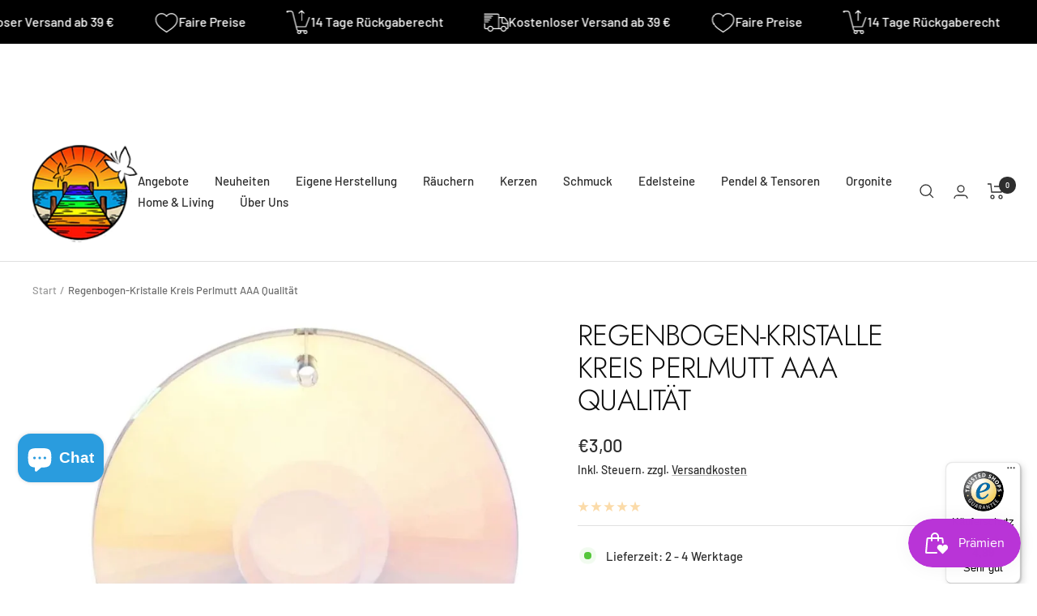

--- FILE ---
content_type: text/html; charset=utf-8
request_url: https://www.spirituelle-ecke.de/products/regenbogen-kristalle-kreis-perlmutt-aaa-qualitat
body_size: 86328
content:
<!doctype html><html class="no-js" lang="de" dir="ltr">
  <head>
    <meta name="facebook-domain-verification" content="mn2aojvljkwcodht82ry72fclanxp6" />
    <meta name="google-site-verification" content="F8THP97cZ4XrlaLye8arsQ23rxbXcrjKIuRRM0vpDWM" />
    <meta charset="utf-8">
    <meta name="viewport" content="width=device-width, initial-scale=1.0, height=device-height, minimum-scale=1.0, maximum-scale=1.0">
    <meta name="theme-color" content="#ffffff">

    <title>Regenbogen-Kristalle Kreis Perlmutt AAA Qualität</title><meta name="description" content="Regenbogenkristalle bringen Licht und Leben in Ihr Zuhause. In ihren geschliffenen Facetten bricht sich prismenhaft das Sonnenlicht und tanzt über Boden und Wände. Wer seine Wohnung oder den Arbeitsplatz nach den Prinzipien des Feng Shui einrichten will, wird nicht auf Sun Catcher verzichten wollen. Sie können in jedes"><link rel="canonical" href="https://www.spirituelle-ecke.de/products/regenbogen-kristalle-kreis-perlmutt-aaa-qualitat"><link rel="shortcut icon" href="//www.spirituelle-ecke.de/cdn/shop/files/Favicon_Spirituelle-Ecke_96x96.png?v=1696946136" type="image/png"><link rel="preconnect" href="https://cdn.shopify.com">
    <link rel="dns-prefetch" href="https://productreviews.shopifycdn.com">
    <link rel="dns-prefetch" href="https://www.google-analytics.com"><link rel="preconnect" href="https://fonts.shopifycdn.com" crossorigin><link rel="preload" as="style" href="//www.spirituelle-ecke.de/cdn/shop/t/12/assets/theme.css?v=149620365708089794441743099364">
    <link rel="preload" as="script" href="//www.spirituelle-ecke.de/cdn/shop/t/12/assets/vendor.js?v=32643890569905814191743099364">
    <link rel="preload" as="script" href="//www.spirituelle-ecke.de/cdn/shop/t/12/assets/theme.js?v=56793036931558426511743099364"><script src="https://kit.fontawesome.com/9cb23dc698.js" crossorigin="anonymous"></script>

      <link rel="preload" as="fetch" href="/products/regenbogen-kristalle-kreis-perlmutt-aaa-qualitat.js" crossorigin><meta property="og:type" content="product">
  <meta property="og:title" content="Regenbogen-Kristalle Kreis Perlmutt AAA Qualität">
  <meta property="product:price:amount" content="3,00">
  <meta property="product:price:currency" content="EUR"><meta property="og:image" content="http://www.spirituelle-ecke.de/cdn/shop/products/16513-1.jpg?v=1703067991">
  <meta property="og:image:secure_url" content="https://www.spirituelle-ecke.de/cdn/shop/products/16513-1.jpg?v=1703067991">
  <meta property="og:image:width" content="800">
  <meta property="og:image:height" content="800"><meta property="og:description" content="Regenbogenkristalle bringen Licht und Leben in Ihr Zuhause. In ihren geschliffenen Facetten bricht sich prismenhaft das Sonnenlicht und tanzt über Boden und Wände. Wer seine Wohnung oder den Arbeitsplatz nach den Prinzipien des Feng Shui einrichten will, wird nicht auf Sun Catcher verzichten wollen. Sie können in jedes"><meta property="og:url" content="https://www.spirituelle-ecke.de/products/regenbogen-kristalle-kreis-perlmutt-aaa-qualitat">
<meta property="og:site_name" content="Spirituelle Ecke"><meta name="twitter:card" content="summary"><meta name="twitter:title" content="Regenbogen-Kristalle Kreis Perlmutt AAA Qualität">
  <meta name="twitter:description" content="Regenbogen-Kristalle Kreis Perlmutt AAA Qualität  Regenbogenkristalle bringen Licht und Leben in Ihr Zuhause. In ihren geschliffenen Facetten bricht sich prismenhaft das Sonnenlicht und tanzt über Boden und Wände. Wer seine Wohnung oder den Arbeitsplatz nach den Prinzipien des Feng Shui einrichten will, wird nicht auf Sun Catcher verzichten wollen. Sie können in jedes Fenster - durch das Sonnenlicht fällt - gehängt werden. Versuchen Sie&#39;s und lassen Sie sich durch immer neue Lichtspiele verzaubern!  Maße cm 4.5 Material Kristall "><meta name="twitter:image" content="https://www.spirituelle-ecke.de/cdn/shop/products/16513-1_1200x1200_crop_center.jpg?v=1703067991">
  <meta name="twitter:image:alt" content="">
    
  <script type="application/ld+json">
  {
    "@context": "https://schema.org",
    "@type": "Product",
    "productID": 8679821803863,
    "offers": [{
          "@type": "Offer",
          "name": "Default Title",
          "availability":"https://schema.org/InStock",
          "price": 3.0,
          "priceCurrency": "EUR",
          "priceValidUntil": "2026-01-31","sku": "16513\/1(Phoenix306)",
            "gtin13": "8718969170147",
          "url": "/products/regenbogen-kristalle-kreis-perlmutt-aaa-qualitat?variant=47468231229783"
        }
],"brand": {
      "@type": "Brand",
      "name": "Mani Bhadra BV - Phoenix Import"
    },
    "name": "Regenbogen-Kristalle Kreis Perlmutt AAA Qualität",
    "description": "Regenbogen-Kristalle Kreis Perlmutt AAA Qualität  Regenbogenkristalle bringen Licht und Leben in Ihr Zuhause. In ihren geschliffenen Facetten bricht sich prismenhaft das Sonnenlicht und tanzt über Boden und Wände. Wer seine Wohnung oder den Arbeitsplatz nach den Prinzipien des Feng Shui einrichten will, wird nicht auf Sun Catcher verzichten wollen. Sie können in jedes Fenster - durch das Sonnenlicht fällt - gehängt werden. Versuchen Sie's und lassen Sie sich durch immer neue Lichtspiele verzaubern!  Maße cm 4.5 Material Kristall ",
    "category": "Fensterdeko",
    "url": "/products/regenbogen-kristalle-kreis-perlmutt-aaa-qualitat",
    "sku": "16513\/1(Phoenix306)",
    "image": {
      "@type": "ImageObject",
      "url": "https://www.spirituelle-ecke.de/cdn/shop/products/16513-1.jpg?v=1703067991&width=1024",
      "image": "https://www.spirituelle-ecke.de/cdn/shop/products/16513-1.jpg?v=1703067991&width=1024",
      "name": "",
      "width": "1024",
      "height": "1024"
    }
  }
  </script>



  <script type="application/ld+json">
  {
    "@context": "https://schema.org",
    "@type": "BreadcrumbList",
  "itemListElement": [{
      "@type": "ListItem",
      "position": 1,
      "name": "Start",
      "item": "https://www.spirituelle-ecke.de"
    },{
          "@type": "ListItem",
          "position": 2,
          "name": "Regenbogen-Kristalle Kreis Perlmutt AAA Qualität",
          "item": "https://www.spirituelle-ecke.de/products/regenbogen-kristalle-kreis-perlmutt-aaa-qualitat"
        }]
  }
  </script>


    <link rel="preload" href="//www.spirituelle-ecke.de/cdn/fonts/jost/jost_n3.a5df7448b5b8c9a76542f085341dff794ff2a59d.woff2" as="font" type="font/woff2" crossorigin><link rel="preload" href="//www.spirituelle-ecke.de/cdn/fonts/barlow/barlow_n5.a193a1990790eba0cc5cca569d23799830e90f07.woff2" as="font" type="font/woff2" crossorigin><style>
  /* Typography (heading) */
  @font-face {
  font-family: Jost;
  font-weight: 300;
  font-style: normal;
  font-display: swap;
  src: url("//www.spirituelle-ecke.de/cdn/fonts/jost/jost_n3.a5df7448b5b8c9a76542f085341dff794ff2a59d.woff2") format("woff2"),
       url("//www.spirituelle-ecke.de/cdn/fonts/jost/jost_n3.882941f5a26d0660f7dd135c08afc57fc6939a07.woff") format("woff");
}

@font-face {
  font-family: Jost;
  font-weight: 300;
  font-style: italic;
  font-display: swap;
  src: url("//www.spirituelle-ecke.de/cdn/fonts/jost/jost_i3.8d4e97d98751190bb5824cdb405ec5b0049a74c0.woff2") format("woff2"),
       url("//www.spirituelle-ecke.de/cdn/fonts/jost/jost_i3.1b7a65a16099fd3de6fdf1255c696902ed952195.woff") format("woff");
}

/* Typography (body) */
  @font-face {
  font-family: Barlow;
  font-weight: 500;
  font-style: normal;
  font-display: swap;
  src: url("//www.spirituelle-ecke.de/cdn/fonts/barlow/barlow_n5.a193a1990790eba0cc5cca569d23799830e90f07.woff2") format("woff2"),
       url("//www.spirituelle-ecke.de/cdn/fonts/barlow/barlow_n5.ae31c82169b1dc0715609b8cc6a610b917808358.woff") format("woff");
}

@font-face {
  font-family: Barlow;
  font-weight: 500;
  font-style: italic;
  font-display: swap;
  src: url("//www.spirituelle-ecke.de/cdn/fonts/barlow/barlow_i5.714d58286997b65cd479af615cfa9bb0a117a573.woff2") format("woff2"),
       url("//www.spirituelle-ecke.de/cdn/fonts/barlow/barlow_i5.0120f77e6447d3b5df4bbec8ad8c2d029d87fb21.woff") format("woff");
}

@font-face {
  font-family: Barlow;
  font-weight: 600;
  font-style: normal;
  font-display: swap;
  src: url("//www.spirituelle-ecke.de/cdn/fonts/barlow/barlow_n6.329f582a81f63f125e63c20a5a80ae9477df68e1.woff2") format("woff2"),
       url("//www.spirituelle-ecke.de/cdn/fonts/barlow/barlow_n6.0163402e36247bcb8b02716880d0b39568412e9e.woff") format("woff");
}

@font-face {
  font-family: Barlow;
  font-weight: 600;
  font-style: italic;
  font-display: swap;
  src: url("//www.spirituelle-ecke.de/cdn/fonts/barlow/barlow_i6.5a22bd20fb27bad4d7674cc6e666fb9c77d813bb.woff2") format("woff2"),
       url("//www.spirituelle-ecke.de/cdn/fonts/barlow/barlow_i6.1c8787fcb59f3add01a87f21b38c7ef797e3b3a1.woff") format("woff");
}

:root {--heading-color: 13, 13, 13;
    --text-color: 46, 46, 46;
    --background: 255, 255, 255;
    --secondary-background: 245, 245, 245;
    --border-color: 224, 224, 224;
    --border-color-darker: 171, 171, 171;
    --success-color: 60, 110, 113;
    --success-background: 216, 226, 227;
    --error-color: 222, 42, 42;
    --error-background: 253, 240, 240;
    --primary-button-background: 42, 156, 222;
    --primary-button-text-color: 255, 255, 255;
    --secondary-button-background: 223, 223, 223;
    --secondary-button-text-color: 46, 46, 46;
    --product-star-rating: 246, 164, 41;
    --product-on-sale-accent: 222, 43, 43;
    --product-sold-out-accent: 91, 91, 91;
    --product-custom-label-background: 5, 30, 56;
    --product-custom-label-text-color: 255, 255, 255;
    --product-custom-label-2-background: 46, 158, 123;
    --product-custom-label-2-text-color: 255, 255, 255;
    --product-low-stock-text-color: 222, 43, 43;
    --product-in-stock-text-color: 46, 158, 123;
    --loading-bar-background: 46, 46, 46;

    /* We duplicate some "base" colors as root colors, which is useful to use on drawer elements or popover without. Those should not be overridden to avoid issues */
    --root-heading-color: 13, 13, 13;
    --root-text-color: 46, 46, 46;
    --root-background: 255, 255, 255;
    --root-border-color: 224, 224, 224;
    --root-primary-button-background: 42, 156, 222;
    --root-primary-button-text-color: 255, 255, 255;

    --base-font-size: 15px;
    --heading-font-family: Jost, sans-serif;
    --heading-font-weight: 300;
    --heading-font-style: normal;
    --heading-text-transform: uppercase;
    --text-font-family: Barlow, sans-serif;
    --text-font-weight: 500;
    --text-font-style: normal;
    --text-font-bold-weight: 600;

    /* Typography (font size) */
    --heading-xxsmall-font-size: 11px;
    --heading-xsmall-font-size: 11px;
    --heading-small-font-size: 12px;
    --heading-large-font-size: 36px;
    --heading-h1-font-size: 36px;
    --heading-h2-font-size: 30px;
    --heading-h3-font-size: 26px;
    --heading-h4-font-size: 24px;
    --heading-h5-font-size: 20px;
    --heading-h6-font-size: 16px;

    /* Control the look and feel of the theme by changing radius of various elements */
    --button-border-radius: 30px;
    --block-border-radius: 16px;
    --block-border-radius-reduced: 8px;
    --color-swatch-border-radius: 0px;

    /* Button size */
    --button-height: 48px;
    --button-small-height: 40px;

    /* Form related */
    --form-input-field-height: 48px;
    --form-input-gap: 16px;
    --form-submit-margin: 24px;

    /* Product listing related variables */
    --product-list-block-spacing: 32px;

    /* Video related */
    --play-button-background: 255, 255, 255;
    --play-button-arrow: 46, 46, 46;

    /* RTL support */
    --transform-logical-flip: 1;
    --transform-origin-start: left;
    --transform-origin-end: right;

    /* Other */
    --zoom-cursor-svg-url: url(//www.spirituelle-ecke.de/cdn/shop/t/12/assets/zoom-cursor.svg?v=181336047848970598671743099364);
    --arrow-right-svg-url: url(//www.spirituelle-ecke.de/cdn/shop/t/12/assets/arrow-right.svg?v=110841875187433202191743099364);
    --arrow-left-svg-url: url(//www.spirituelle-ecke.de/cdn/shop/t/12/assets/arrow-left.svg?v=73089120240841302341743099364);

    /* Some useful variables that we can reuse in our CSS. Some explanation are needed for some of them:
       - container-max-width-minus-gutters: represents the container max width without the edge gutters
       - container-outer-width: considering the screen width, represent all the space outside the container
       - container-outer-margin: same as container-outer-width but get set to 0 inside a container
       - container-inner-width: the effective space inside the container (minus gutters)
       - grid-column-width: represents the width of a single column of the grid
       - vertical-breather: this is a variable that defines the global "spacing" between sections, and inside the section
                            to create some "breath" and minimum spacing
     */
    --container-max-width: 1600px;
    --container-gutter: 24px;
    --container-max-width-minus-gutters: calc(var(--container-max-width) - (var(--container-gutter)) * 2);
    --container-outer-width: max(calc((100vw - var(--container-max-width-minus-gutters)) / 2), var(--container-gutter));
    --container-outer-margin: var(--container-outer-width);
    --container-inner-width: calc(100vw - var(--container-outer-width) * 2);

    --grid-column-count: 10;
    --grid-gap: 24px;
    --grid-column-width: calc((100vw - var(--container-outer-width) * 2 - var(--grid-gap) * (var(--grid-column-count) - 1)) / var(--grid-column-count));

    --vertical-breather: 28px;
    --vertical-breather-tight: 28px;

    /* Shopify related variables */
    --payment-terms-background-color: #ffffff;
  }

  @media screen and (min-width: 741px) {
    :root {
      --container-gutter: 40px;
      --grid-column-count: 20;
      --vertical-breather: 40px;
      --vertical-breather-tight: 40px;

      /* Typography (font size) */
      --heading-xsmall-font-size: 12px;
      --heading-small-font-size: 13px;
      --heading-large-font-size: 52px;
      --heading-h1-font-size: 48px;
      --heading-h2-font-size: 38px;
      --heading-h3-font-size: 32px;
      --heading-h4-font-size: 24px;
      --heading-h5-font-size: 20px;
      --heading-h6-font-size: 18px;

      /* Form related */
      --form-input-field-height: 52px;
      --form-submit-margin: 32px;

      /* Button size */
      --button-height: 52px;
      --button-small-height: 44px;
    }
  }

  @media screen and (min-width: 1200px) {
    :root {
      --vertical-breather: 48px;
      --vertical-breather-tight: 48px;
      --product-list-block-spacing: 48px;

      /* Typography */
      --heading-large-font-size: 64px;
      --heading-h1-font-size: 56px;
      --heading-h2-font-size: 48px;
      --heading-h3-font-size: 36px;
      --heading-h4-font-size: 30px;
      --heading-h5-font-size: 24px;
      --heading-h6-font-size: 18px;
    }
  }

  @media screen and (min-width: 1600px) {
    :root {
      --vertical-breather: 48px;
      --vertical-breather-tight: 48px;
    }
  }
</style>
    <script>
  // This allows to expose several variables to the global scope, to be used in scripts
  window.themeVariables = {
    settings: {
      direction: "ltr",
      pageType: "product",
      cartCount: 0,
      moneyFormat: "€{{amount_with_comma_separator}}",
      moneyWithCurrencyFormat: "€{{amount_with_comma_separator}} EUR",
      showVendor: false,
      discountMode: "percentage",
      currencyCodeEnabled: false,
      cartType: "drawer",
      cartCurrency: "EUR",
      mobileZoomFactor: 2.5
    },

    routes: {
      host: "www.spirituelle-ecke.de",
      rootUrl: "\/",
      rootUrlWithoutSlash: '',
      cartUrl: "\/cart",
      cartAddUrl: "\/cart\/add",
      cartChangeUrl: "\/cart\/change",
      searchUrl: "\/search",
      predictiveSearchUrl: "\/search\/suggest",
      productRecommendationsUrl: "\/recommendations\/products"
    },

    strings: {
      accessibilityDelete: "Löschen",
      accessibilityClose: "Schließen",
      collectionSoldOut: "Ausverkauft",
      collectionDiscount: "Du sparst @savings@",
      productSalePrice: "Angebotspreis",
      productRegularPrice: "Regulärer Preis",
      productFormUnavailable: "Nicht verfügbar",
      productFormSoldOut: "Ausverkauft",
      productFormPreOrder: "Vorbestellen",
      productFormAddToCart: "IN DEN WARENKORB",
      searchNoResults: "Es konnten keine Ergebnisse gefunden werden.",
      searchNewSearch: "Neue Suche",
      searchProducts: "Produkte",
      searchArticles: "Blogbeiträge",
      searchPages: "Seiten",
      searchCollections: "Kategorien",
      cartViewCart: "Warenkorb ansehen",
      cartItemAdded: "Produkt zum Warenkorb hinzugefügt!",
      cartItemAddedShort: "Zum Warenkorb hinzugefügt!",
      cartAddOrderNote: "Notiz hinzufügen",
      cartEditOrderNote: "Notiz bearbeiten",
      shippingEstimatorNoResults: "Entschuldige, wir liefern leider niche an Deine Adresse.",
      shippingEstimatorOneResult: "Es gibt eine Versandklasse für Deine Adresse:",
      shippingEstimatorMultipleResults: "Es gibt mehrere Versandklassen für Deine Adresse:",
      shippingEstimatorError: "Ein oder mehrere Fehler sind beim Abrufen der Versandklassen aufgetreten:"
    },

    libs: {
      flickity: "\/\/www.spirituelle-ecke.de\/cdn\/shop\/t\/12\/assets\/flickity.js?v=176646718982628074891743099364",
      photoswipe: "\/\/www.spirituelle-ecke.de\/cdn\/shop\/t\/12\/assets\/photoswipe.js?v=132268647426145925301743099364",
      qrCode: "\/\/www.spirituelle-ecke.de\/cdn\/shopifycloud\/storefront\/assets\/themes_support\/vendor\/qrcode-3f2b403b.js"
    },

    breakpoints: {
      phone: 'screen and (max-width: 740px)',
      tablet: 'screen and (min-width: 741px) and (max-width: 999px)',
      tabletAndUp: 'screen and (min-width: 741px)',
      pocket: 'screen and (max-width: 999px)',
      lap: 'screen and (min-width: 1000px) and (max-width: 1199px)',
      lapAndUp: 'screen and (min-width: 1000px)',
      desktop: 'screen and (min-width: 1200px)',
      wide: 'screen and (min-width: 1400px)'
    }
  };

  window.addEventListener('pageshow', async () => {
    const cartContent = await (await fetch(`${window.themeVariables.routes.cartUrl}.js`, {cache: 'reload'})).json();
    document.documentElement.dispatchEvent(new CustomEvent('cart:refresh', {detail: {cart: cartContent}}));
  });

  if ('noModule' in HTMLScriptElement.prototype) {
    // Old browsers (like IE) that does not support module will be considered as if not executing JS at all
    document.documentElement.className = document.documentElement.className.replace('no-js', 'js');

    requestAnimationFrame(() => {
      const viewportHeight = (window.visualViewport ? window.visualViewport.height : document.documentElement.clientHeight);
      document.documentElement.style.setProperty('--window-height',viewportHeight + 'px');
    });
  }// We save the product ID in local storage to be eventually used for recently viewed section
    try {
      const items = JSON.parse(localStorage.getItem('theme:recently-viewed-products') || '[]');

      // We check if the current product already exists, and if it does not, we add it at the start
      if (!items.includes(8679821803863)) {
        items.unshift(8679821803863);
      }

      localStorage.setItem('theme:recently-viewed-products', JSON.stringify(items.slice(0, 20)));
    } catch (e) {
      // Safari in private mode does not allow setting item, we silently fail
    }</script>

    <link rel="stylesheet" href="//www.spirituelle-ecke.de/cdn/shop/t/12/assets/theme.css?v=149620365708089794441743099364">

    <script src="//www.spirituelle-ecke.de/cdn/shop/t/12/assets/vendor.js?v=32643890569905814191743099364" defer></script>
    <script src="//www.spirituelle-ecke.de/cdn/shop/t/12/assets/theme.js?v=56793036931558426511743099364" defer></script>
    <script src="//www.spirituelle-ecke.de/cdn/shop/t/12/assets/custom.js?v=167639537848865775061743099364" defer></script>

    <script>window.performance && window.performance.mark && window.performance.mark('shopify.content_for_header.start');</script><meta name="facebook-domain-verification" content="0jb6m7ut7v952e3huijd3o2npaqid7">
<meta id="shopify-digital-wallet" name="shopify-digital-wallet" content="/78118519127/digital_wallets/dialog">
<meta name="shopify-checkout-api-token" content="fb6eabf5794dac35595bba555e184893">
<meta id="in-context-paypal-metadata" data-shop-id="78118519127" data-venmo-supported="false" data-environment="production" data-locale="de_DE" data-paypal-v4="true" data-currency="EUR">
<link rel="alternate" type="application/json+oembed" href="https://www.spirituelle-ecke.de/products/regenbogen-kristalle-kreis-perlmutt-aaa-qualitat.oembed">
<script async="async" src="/checkouts/internal/preloads.js?locale=de-DE"></script>
<link rel="preconnect" href="https://shop.app" crossorigin="anonymous">
<script async="async" src="https://shop.app/checkouts/internal/preloads.js?locale=de-DE&shop_id=78118519127" crossorigin="anonymous"></script>
<script id="apple-pay-shop-capabilities" type="application/json">{"shopId":78118519127,"countryCode":"DE","currencyCode":"EUR","merchantCapabilities":["supports3DS"],"merchantId":"gid:\/\/shopify\/Shop\/78118519127","merchantName":"Spirituelle Ecke","requiredBillingContactFields":["postalAddress","email"],"requiredShippingContactFields":["postalAddress","email"],"shippingType":"shipping","supportedNetworks":["visa","maestro","masterCard","amex"],"total":{"type":"pending","label":"Spirituelle Ecke","amount":"1.00"},"shopifyPaymentsEnabled":true,"supportsSubscriptions":true}</script>
<script id="shopify-features" type="application/json">{"accessToken":"fb6eabf5794dac35595bba555e184893","betas":["rich-media-storefront-analytics"],"domain":"www.spirituelle-ecke.de","predictiveSearch":true,"shopId":78118519127,"locale":"de"}</script>
<script>var Shopify = Shopify || {};
Shopify.shop = "5498cc.myshopify.com";
Shopify.locale = "de";
Shopify.currency = {"active":"EUR","rate":"1.0"};
Shopify.country = "DE";
Shopify.theme = {"name":"Focal Shop überarbeiten","id":180405567831,"schema_name":"Focal","schema_version":"10.1.3","theme_store_id":714,"role":"main"};
Shopify.theme.handle = "null";
Shopify.theme.style = {"id":null,"handle":null};
Shopify.cdnHost = "www.spirituelle-ecke.de/cdn";
Shopify.routes = Shopify.routes || {};
Shopify.routes.root = "/";</script>
<script type="module">!function(o){(o.Shopify=o.Shopify||{}).modules=!0}(window);</script>
<script>!function(o){function n(){var o=[];function n(){o.push(Array.prototype.slice.apply(arguments))}return n.q=o,n}var t=o.Shopify=o.Shopify||{};t.loadFeatures=n(),t.autoloadFeatures=n()}(window);</script>
<script>
  window.ShopifyPay = window.ShopifyPay || {};
  window.ShopifyPay.apiHost = "shop.app\/pay";
  window.ShopifyPay.redirectState = null;
</script>
<script id="shop-js-analytics" type="application/json">{"pageType":"product"}</script>
<script defer="defer" async type="module" src="//www.spirituelle-ecke.de/cdn/shopifycloud/shop-js/modules/v2/client.init-shop-cart-sync_kxAhZfSm.de.esm.js"></script>
<script defer="defer" async type="module" src="//www.spirituelle-ecke.de/cdn/shopifycloud/shop-js/modules/v2/chunk.common_5BMd6ono.esm.js"></script>
<script type="module">
  await import("//www.spirituelle-ecke.de/cdn/shopifycloud/shop-js/modules/v2/client.init-shop-cart-sync_kxAhZfSm.de.esm.js");
await import("//www.spirituelle-ecke.de/cdn/shopifycloud/shop-js/modules/v2/chunk.common_5BMd6ono.esm.js");

  window.Shopify.SignInWithShop?.initShopCartSync?.({"fedCMEnabled":true,"windoidEnabled":true});

</script>
<script>
  window.Shopify = window.Shopify || {};
  if (!window.Shopify.featureAssets) window.Shopify.featureAssets = {};
  window.Shopify.featureAssets['shop-js'] = {"shop-cart-sync":["modules/v2/client.shop-cart-sync_81xuAXRO.de.esm.js","modules/v2/chunk.common_5BMd6ono.esm.js"],"init-fed-cm":["modules/v2/client.init-fed-cm_B2l2C8gd.de.esm.js","modules/v2/chunk.common_5BMd6ono.esm.js"],"shop-button":["modules/v2/client.shop-button_DteRmTIv.de.esm.js","modules/v2/chunk.common_5BMd6ono.esm.js"],"init-windoid":["modules/v2/client.init-windoid_BrVTPDHy.de.esm.js","modules/v2/chunk.common_5BMd6ono.esm.js"],"shop-cash-offers":["modules/v2/client.shop-cash-offers_uZhaqfcC.de.esm.js","modules/v2/chunk.common_5BMd6ono.esm.js","modules/v2/chunk.modal_DhTZgVSk.esm.js"],"shop-toast-manager":["modules/v2/client.shop-toast-manager_lTRStNPf.de.esm.js","modules/v2/chunk.common_5BMd6ono.esm.js"],"init-shop-email-lookup-coordinator":["modules/v2/client.init-shop-email-lookup-coordinator_BhyMm2Vh.de.esm.js","modules/v2/chunk.common_5BMd6ono.esm.js"],"pay-button":["modules/v2/client.pay-button_uIj7-e2V.de.esm.js","modules/v2/chunk.common_5BMd6ono.esm.js"],"avatar":["modules/v2/client.avatar_BTnouDA3.de.esm.js"],"init-shop-cart-sync":["modules/v2/client.init-shop-cart-sync_kxAhZfSm.de.esm.js","modules/v2/chunk.common_5BMd6ono.esm.js"],"shop-login-button":["modules/v2/client.shop-login-button_hqVUT9QF.de.esm.js","modules/v2/chunk.common_5BMd6ono.esm.js","modules/v2/chunk.modal_DhTZgVSk.esm.js"],"init-customer-accounts-sign-up":["modules/v2/client.init-customer-accounts-sign-up_0Oyvgx7Z.de.esm.js","modules/v2/client.shop-login-button_hqVUT9QF.de.esm.js","modules/v2/chunk.common_5BMd6ono.esm.js","modules/v2/chunk.modal_DhTZgVSk.esm.js"],"init-shop-for-new-customer-accounts":["modules/v2/client.init-shop-for-new-customer-accounts_DojLPa1w.de.esm.js","modules/v2/client.shop-login-button_hqVUT9QF.de.esm.js","modules/v2/chunk.common_5BMd6ono.esm.js","modules/v2/chunk.modal_DhTZgVSk.esm.js"],"init-customer-accounts":["modules/v2/client.init-customer-accounts_DWlFj6gc.de.esm.js","modules/v2/client.shop-login-button_hqVUT9QF.de.esm.js","modules/v2/chunk.common_5BMd6ono.esm.js","modules/v2/chunk.modal_DhTZgVSk.esm.js"],"shop-follow-button":["modules/v2/client.shop-follow-button_BEIcZOGj.de.esm.js","modules/v2/chunk.common_5BMd6ono.esm.js","modules/v2/chunk.modal_DhTZgVSk.esm.js"],"lead-capture":["modules/v2/client.lead-capture_BSpzCmmh.de.esm.js","modules/v2/chunk.common_5BMd6ono.esm.js","modules/v2/chunk.modal_DhTZgVSk.esm.js"],"checkout-modal":["modules/v2/client.checkout-modal_8HiTfxyj.de.esm.js","modules/v2/chunk.common_5BMd6ono.esm.js","modules/v2/chunk.modal_DhTZgVSk.esm.js"],"shop-login":["modules/v2/client.shop-login_Fe0VhLV0.de.esm.js","modules/v2/chunk.common_5BMd6ono.esm.js","modules/v2/chunk.modal_DhTZgVSk.esm.js"],"payment-terms":["modules/v2/client.payment-terms_C8PkVPzh.de.esm.js","modules/v2/chunk.common_5BMd6ono.esm.js","modules/v2/chunk.modal_DhTZgVSk.esm.js"]};
</script>
<script>(function() {
  var isLoaded = false;
  function asyncLoad() {
    if (isLoaded) return;
    isLoaded = true;
    var urls = ["https:\/\/tseish-app.connect.trustedshops.com\/esc.js?apiBaseUrl=aHR0cHM6Ly90c2Vpc2gtYXBwLmNvbm5lY3QudHJ1c3RlZHNob3BzLmNvbQ==\u0026instanceId=NTQ5OGNjLm15c2hvcGlmeS5jb20=\u0026shop=5498cc.myshopify.com"];
    for (var i = 0; i < urls.length; i++) {
      var s = document.createElement('script');
      s.type = 'text/javascript';
      s.async = true;
      s.src = urls[i];
      var x = document.getElementsByTagName('script')[0];
      x.parentNode.insertBefore(s, x);
    }
  };
  if(window.attachEvent) {
    window.attachEvent('onload', asyncLoad);
  } else {
    window.addEventListener('load', asyncLoad, false);
  }
})();</script>
<script id="__st">var __st={"a":78118519127,"offset":3600,"reqid":"b4c7c99e-66fa-4a2d-835b-3e0329dbf8ac-1768999563","pageurl":"www.spirituelle-ecke.de\/products\/regenbogen-kristalle-kreis-perlmutt-aaa-qualitat","u":"ef2b2feb0cc0","p":"product","rtyp":"product","rid":8679821803863};</script>
<script>window.ShopifyPaypalV4VisibilityTracking = true;</script>
<script id="captcha-bootstrap">!function(){'use strict';const t='contact',e='account',n='new_comment',o=[[t,t],['blogs',n],['comments',n],[t,'customer']],c=[[e,'customer_login'],[e,'guest_login'],[e,'recover_customer_password'],[e,'create_customer']],r=t=>t.map((([t,e])=>`form[action*='/${t}']:not([data-nocaptcha='true']) input[name='form_type'][value='${e}']`)).join(','),a=t=>()=>t?[...document.querySelectorAll(t)].map((t=>t.form)):[];function s(){const t=[...o],e=r(t);return a(e)}const i='password',u='form_key',d=['recaptcha-v3-token','g-recaptcha-response','h-captcha-response',i],f=()=>{try{return window.sessionStorage}catch{return}},m='__shopify_v',_=t=>t.elements[u];function p(t,e,n=!1){try{const o=window.sessionStorage,c=JSON.parse(o.getItem(e)),{data:r}=function(t){const{data:e,action:n}=t;return t[m]||n?{data:e,action:n}:{data:t,action:n}}(c);for(const[e,n]of Object.entries(r))t.elements[e]&&(t.elements[e].value=n);n&&o.removeItem(e)}catch(o){console.error('form repopulation failed',{error:o})}}const l='form_type',E='cptcha';function T(t){t.dataset[E]=!0}const w=window,h=w.document,L='Shopify',v='ce_forms',y='captcha';let A=!1;((t,e)=>{const n=(g='f06e6c50-85a8-45c8-87d0-21a2b65856fe',I='https://cdn.shopify.com/shopifycloud/storefront-forms-hcaptcha/ce_storefront_forms_captcha_hcaptcha.v1.5.2.iife.js',D={infoText:'Durch hCaptcha geschützt',privacyText:'Datenschutz',termsText:'Allgemeine Geschäftsbedingungen'},(t,e,n)=>{const o=w[L][v],c=o.bindForm;if(c)return c(t,g,e,D).then(n);var r;o.q.push([[t,g,e,D],n]),r=I,A||(h.body.append(Object.assign(h.createElement('script'),{id:'captcha-provider',async:!0,src:r})),A=!0)});var g,I,D;w[L]=w[L]||{},w[L][v]=w[L][v]||{},w[L][v].q=[],w[L][y]=w[L][y]||{},w[L][y].protect=function(t,e){n(t,void 0,e),T(t)},Object.freeze(w[L][y]),function(t,e,n,w,h,L){const[v,y,A,g]=function(t,e,n){const i=e?o:[],u=t?c:[],d=[...i,...u],f=r(d),m=r(i),_=r(d.filter((([t,e])=>n.includes(e))));return[a(f),a(m),a(_),s()]}(w,h,L),I=t=>{const e=t.target;return e instanceof HTMLFormElement?e:e&&e.form},D=t=>v().includes(t);t.addEventListener('submit',(t=>{const e=I(t);if(!e)return;const n=D(e)&&!e.dataset.hcaptchaBound&&!e.dataset.recaptchaBound,o=_(e),c=g().includes(e)&&(!o||!o.value);(n||c)&&t.preventDefault(),c&&!n&&(function(t){try{if(!f())return;!function(t){const e=f();if(!e)return;const n=_(t);if(!n)return;const o=n.value;o&&e.removeItem(o)}(t);const e=Array.from(Array(32),(()=>Math.random().toString(36)[2])).join('');!function(t,e){_(t)||t.append(Object.assign(document.createElement('input'),{type:'hidden',name:u})),t.elements[u].value=e}(t,e),function(t,e){const n=f();if(!n)return;const o=[...t.querySelectorAll(`input[type='${i}']`)].map((({name:t})=>t)),c=[...d,...o],r={};for(const[a,s]of new FormData(t).entries())c.includes(a)||(r[a]=s);n.setItem(e,JSON.stringify({[m]:1,action:t.action,data:r}))}(t,e)}catch(e){console.error('failed to persist form',e)}}(e),e.submit())}));const S=(t,e)=>{t&&!t.dataset[E]&&(n(t,e.some((e=>e===t))),T(t))};for(const o of['focusin','change'])t.addEventListener(o,(t=>{const e=I(t);D(e)&&S(e,y())}));const B=e.get('form_key'),M=e.get(l),P=B&&M;t.addEventListener('DOMContentLoaded',(()=>{const t=y();if(P)for(const e of t)e.elements[l].value===M&&p(e,B);[...new Set([...A(),...v().filter((t=>'true'===t.dataset.shopifyCaptcha))])].forEach((e=>S(e,t)))}))}(h,new URLSearchParams(w.location.search),n,t,e,['guest_login'])})(!0,!0)}();</script>
<script integrity="sha256-4kQ18oKyAcykRKYeNunJcIwy7WH5gtpwJnB7kiuLZ1E=" data-source-attribution="shopify.loadfeatures" defer="defer" src="//www.spirituelle-ecke.de/cdn/shopifycloud/storefront/assets/storefront/load_feature-a0a9edcb.js" crossorigin="anonymous"></script>
<script crossorigin="anonymous" defer="defer" src="//www.spirituelle-ecke.de/cdn/shopifycloud/storefront/assets/shopify_pay/storefront-65b4c6d7.js?v=20250812"></script>
<script data-source-attribution="shopify.dynamic_checkout.dynamic.init">var Shopify=Shopify||{};Shopify.PaymentButton=Shopify.PaymentButton||{isStorefrontPortableWallets:!0,init:function(){window.Shopify.PaymentButton.init=function(){};var t=document.createElement("script");t.src="https://www.spirituelle-ecke.de/cdn/shopifycloud/portable-wallets/latest/portable-wallets.de.js",t.type="module",document.head.appendChild(t)}};
</script>
<script data-source-attribution="shopify.dynamic_checkout.buyer_consent">
  function portableWalletsHideBuyerConsent(e){var t=document.getElementById("shopify-buyer-consent"),n=document.getElementById("shopify-subscription-policy-button");t&&n&&(t.classList.add("hidden"),t.setAttribute("aria-hidden","true"),n.removeEventListener("click",e))}function portableWalletsShowBuyerConsent(e){var t=document.getElementById("shopify-buyer-consent"),n=document.getElementById("shopify-subscription-policy-button");t&&n&&(t.classList.remove("hidden"),t.removeAttribute("aria-hidden"),n.addEventListener("click",e))}window.Shopify?.PaymentButton&&(window.Shopify.PaymentButton.hideBuyerConsent=portableWalletsHideBuyerConsent,window.Shopify.PaymentButton.showBuyerConsent=portableWalletsShowBuyerConsent);
</script>
<script data-source-attribution="shopify.dynamic_checkout.cart.bootstrap">document.addEventListener("DOMContentLoaded",(function(){function t(){return document.querySelector("shopify-accelerated-checkout-cart, shopify-accelerated-checkout")}if(t())Shopify.PaymentButton.init();else{new MutationObserver((function(e,n){t()&&(Shopify.PaymentButton.init(),n.disconnect())})).observe(document.body,{childList:!0,subtree:!0})}}));
</script>
<link id="shopify-accelerated-checkout-styles" rel="stylesheet" media="screen" href="https://www.spirituelle-ecke.de/cdn/shopifycloud/portable-wallets/latest/accelerated-checkout-backwards-compat.css" crossorigin="anonymous">
<style id="shopify-accelerated-checkout-cart">
        #shopify-buyer-consent {
  margin-top: 1em;
  display: inline-block;
  width: 100%;
}

#shopify-buyer-consent.hidden {
  display: none;
}

#shopify-subscription-policy-button {
  background: none;
  border: none;
  padding: 0;
  text-decoration: underline;
  font-size: inherit;
  cursor: pointer;
}

#shopify-subscription-policy-button::before {
  box-shadow: none;
}

      </style>

<script>window.performance && window.performance.mark && window.performance.mark('shopify.content_for_header.end');</script>
  <script>window.is_hulkpo_installed=false</script>
<script src="https://kit.fontawesome.com/0f4097323f.js" crossorigin="anonymous"></script><!-- BEGIN app block: shopify://apps/consentmo-gdpr/blocks/gdpr_cookie_consent/4fbe573f-a377-4fea-9801-3ee0858cae41 -->


<!-- END app block --><!-- BEGIN app block: shopify://apps/kaching-bundles/blocks/app-embed-block/6c637362-a106-4a32-94ac-94dcfd68cdb8 -->
<!-- Kaching Bundles App Embed -->

<!-- BEGIN app snippet: app-embed-content --><script>
  // Prevent duplicate initialization if both app embeds are enabled
  if (window.kachingBundlesAppEmbedLoaded) {
    console.warn('[Kaching Bundles] Multiple app embed blocks detected. Please disable one of them. Skipping duplicate initialization.');
  } else {
    window.kachingBundlesAppEmbedLoaded = true;
    window.kachingBundlesEnabled = true;
    window.kachingBundlesInitialized = false;

    // Allow calling kachingBundlesInitialize before the script is loaded
    (() => {
      let shouldInitialize = false;
      let realInitialize = null;

      window.kachingBundlesInitialize = () => {
        if (realInitialize) {
          realInitialize();
        } else {
          shouldInitialize = true;
        }
      };

      Object.defineProperty(window, '__kachingBundlesInitializeInternal', {
        set(fn) {
          realInitialize = fn;
          if (shouldInitialize) {
            shouldInitialize = false;
            fn();
          }
        },
        get() {
          return realInitialize;
        }
      });
    })();
  }
</script>

<script id="kaching-bundles-config" type="application/json">
  

  {
    "shopifyDomain": "5498cc.myshopify.com",
    "moneyFormat": "€{{amount_with_comma_separator}}",
    "locale": "de",
    "liquidLocale": "de",
    "country": "DE",
    "currencyRate": 1,
    "marketId": 62712807767,
    "productId": 8679821803863,
    "storefrontAccessToken": "44f8b870e9c191ba7d5be04f3629e95f",
    "accessScopes": ["unauthenticated_read_product_inventory","unauthenticated_read_product_listings","unauthenticated_read_selling_plans"],
    "customApiHost": null,
    "keepQuantityInput": false,
    "ignoreDeselect": false,
    "ignoreUnitPrice": false,
    "requireCustomerLogin": false,
    "abTestsRunning": false,
    "webPixel": true,
    "b2bCustomer": false,
    "isLoggedIn": false,
    "preview": false,
    "defaultTranslations": {
      "system.out_of_stock": "Wir haben nicht genügend Artikel auf Lager, bitte wähle ein kleineres Paket.",
      "system.invalid_variant": "Dies ist derzeit leider nicht verfügbar.",
      "system.unavailable_option_value": "nicht verfügbar"
    },
    "customSelectors": {
      "quantity": null,
      "addToCartButton": null,
      "variantPicker": null,
      "price": null,
      "priceCompare": null
    },
    "shopCustomStyles": "",
    "featureFlags": {"native_swatches_disabled":false,"remove_variant_change_delay":false,"legacy_saved_percentage":false,"initialize_with_form_variant":true,"disable_variant_option_sync":false,"observe_form_selling_plan":true,"price_rounding_v2":true,"variant_images":false,"form_items_array":false,"hide_missing_variants":false,"nested_cart_lines":false}

  }
</script>



<link rel="modulepreload" href="https://cdn.shopify.com/extensions/019be051-9cde-798c-9070-343c6be9fe1d/kaching-bundles-1559/assets/kaching-bundles.js" crossorigin="anonymous" fetchpriority="high">
<script type="module" src="https://cdn.shopify.com/extensions/019be051-9cde-798c-9070-343c6be9fe1d/kaching-bundles-1559/assets/loader.js" crossorigin="anonymous" fetchpriority="high"></script>
<link rel="stylesheet" href="https://cdn.shopify.com/extensions/019be051-9cde-798c-9070-343c6be9fe1d/kaching-bundles-1559/assets/kaching-bundles.css" media="print" onload="this.media='all'" fetchpriority="high">

<style>
  .kaching-bundles__block {
    display: none;
  }

  .kaching-bundles-sticky-atc {
    display: none;
  }
</style>

<!-- BEGIN app snippet: product -->
  <script class="kaching-bundles-product" data-product-id="8679821803863" data-main="true" type="application/json">
    {
      "id": 8679821803863,
      "handle": "regenbogen-kristalle-kreis-perlmutt-aaa-qualitat",
      "url": "\/products\/regenbogen-kristalle-kreis-perlmutt-aaa-qualitat",
      "availableForSale": true,
      "title": "Regenbogen-Kristalle Kreis Perlmutt AAA Qualität",
      "image": "\/\/www.spirituelle-ecke.de\/cdn\/shop\/products\/16513-1.jpg?height=200\u0026v=1703067991",
      "collectionIds": [621563871575,619431395671,619431461207,619430281559,625279140183],
      "options": [
        
          {
            "defaultName": "Title",
            "name": "Title",
            "position": 1,
            "optionValues": [
              
                {
                  "id": 952715706711,
                  "defaultName": "Default Title",
                  "name": "Default Title",
                  "swatch": {
                    "color": null,
                    "image": null
                  }
                }
              
            ]
          }
        
      ],
      "selectedVariantId": 47468231229783,
      "variants": [
        
          {
            "id": 47468231229783,
            "availableForSale": true,
            "price": 300,
            "compareAtPrice": null,
            "options": ["Default Title"],
            "imageId": null,
            "image": null,
            "inventoryManagement": "shopify",
            "inventoryPolicy": "deny",
            "inventoryQuantity": 8,
            "unitPriceQuantityValue": null,
            "unitPriceQuantityUnit": null,
            "unitPriceReferenceValue": null,
            "unitPriceReferenceUnit": null,
            "sellingPlans": [
              
            ]
          }
        
      ],
      "requiresSellingPlan": false,
      "sellingPlans": [
        
      ],
      "isNativeBundle": null,
      "metafields": {
        "text": null,
        "text2": null,
        "text3": null,
        "text4": null
      },
      "legacyMetafields": {
        "kaching_bundles": {
          "text": null,
          "text2": null
        }
      }
    }
  </script>

<!-- END app snippet --><!-- BEGIN app snippet: deal_blocks -->
  

  
    
  
    
      
    
  
    
  
    
  
    
  
    
  
    
  
    
  
    
  
    
  
    
  
    
      
    
  
    
  
    
      
    
  
    
  
    
  

  
    
      

      

      
    
  
    
  
    
      

      

      
    
  
    
      

      

      
    
  
    
      

      

      
    
  
    
      

      

      
    
  
    
      

      

      
    
  
    
      

      

      
    
  
    
      

      

      
    
  
    
      

      

      
    
  
    
      

      

      
    
  
    
  
    
      

      

      
    
  
    
  
    
      

      

      
    
  
    
      

      

      
    
  

  
    
  
    
  
    
  
    
  
    
  
    
  
    
  
    
  
    
  
    
  
    
  
    
  
    
  
    
  
    
  
    
  

  
    <script class="kaching-bundles-deal-block-settings" data-product-id="8679821803863" type="application/json"></script>
  

  

<!-- END app snippet -->


<!-- END app snippet -->

<!-- Kaching Bundles App Embed End -->


<!-- END app block --><!-- BEGIN app block: shopify://apps/hulk-discounts/blocks/app-embed/25745434-52e7-4378-88f1-890df18a0110 --><!-- BEGIN app snippet: hulkapps_volume_discount -->
    <script>
      var is_po = false
      if(window.hulkapps != undefined && window.hulkapps != '' ){
        var is_po = window.hulkapps.is_product_option
      }
      
        window.hulkapps = {
          shop_slug: "5498cc",
          store_id: "5498cc.myshopify.com",
          money_format: "€{{amount_with_comma_separator}}",
          cart: null,
          product: null,
          product_collections: null,
          product_variants: null,
          is_volume_discount: true,
          is_product_option: is_po,
          product_id: null,
          page_type: null,
          po_url: "https://productoption.hulkapps.com",
          vd_url: "https://volumediscount.hulkapps.com",
          vd_proxy_url: "https://www.spirituelle-ecke.de",
          customer: null
        }
        

        window.hulkapps.page_type = "cart";
        window.hulkapps.cart = {"note":null,"attributes":{},"original_total_price":0,"total_price":0,"total_discount":0,"total_weight":0.0,"item_count":0,"items":[],"requires_shipping":false,"currency":"EUR","items_subtotal_price":0,"cart_level_discount_applications":[],"checkout_charge_amount":0}
        if (typeof window.hulkapps.cart.items == "object") {
          for (var i=0; i<window.hulkapps.cart.items.length; i++) {
            ["sku", "grams", "vendor", "url", "image", "handle", "requires_shipping", "product_type", "product_description"].map(function(a) {
              delete window.hulkapps.cart.items[i][a]
            })
          }
        }
        window.hulkapps.cart_collections = {}
        window.hulkapps.product_tags = {}
        

      
        window.hulkapps.page_type = "product"
        window.hulkapps.product_id = "8679821803863";
        window.hulkapps.product = {"id":8679821803863,"title":"Regenbogen-Kristalle Kreis Perlmutt AAA Qualität","handle":"regenbogen-kristalle-kreis-perlmutt-aaa-qualitat","description":"\u003ch3\u003eRegenbogen-Kristalle Kreis Perlmutt AAA Qualität \u003c\/h3\u003e\u003cp\u003e\u003cbr\u003e\u003c\/p\u003e\u003cp\u003e Regenbogenkristalle bringen Licht und Leben in Ihr Zuhause. In ihren geschliffenen Facetten bricht sich prismenhaft das Sonnenlicht und tanzt über Boden und Wände. Wer seine Wohnung oder den Arbeitsplatz nach den Prinzipien des Feng Shui einrichten will, wird nicht auf Sun Catcher verzichten wollen. Sie können in jedes Fenster - durch das Sonnenlicht fällt - gehängt werden. Versuchen Sie's und lassen Sie sich durch immer neue Lichtspiele verzaubern! \u003c\/p\u003e\u003cp\u003e\u003cbr\u003e\u003c\/p\u003e\u003cp\u003e Maße cm 4.5 \u003cbr\u003e\u003c\/p\u003e\u003cp\u003eMaterial Kristall \u003c\/p\u003e\u003cp\u003e\u003cbr\u003e\u003c\/p\u003e","published_at":"2023-12-20T11:26:31+01:00","created_at":"2023-12-20T11:26:31+01:00","vendor":"Mani Bhadra BV - Phoenix Import","type":"Fensterdeko","tags":["Dekoration","Fensterdeko","Home \u0026 Living"],"price":300,"price_min":300,"price_max":300,"available":true,"price_varies":false,"compare_at_price":null,"compare_at_price_min":0,"compare_at_price_max":0,"compare_at_price_varies":false,"variants":[{"id":47468231229783,"title":"Default Title","option1":"Default Title","option2":null,"option3":null,"sku":"16513\/1(Phoenix306)","requires_shipping":true,"taxable":true,"featured_image":null,"available":true,"name":"Regenbogen-Kristalle Kreis Perlmutt AAA Qualität","public_title":null,"options":["Default Title"],"price":300,"weight":0,"compare_at_price":null,"inventory_management":"shopify","barcode":"8718969170147","requires_selling_plan":false,"selling_plan_allocations":[]}],"images":["\/\/www.spirituelle-ecke.de\/cdn\/shop\/products\/16513-1.jpg?v=1703067991"],"featured_image":"\/\/www.spirituelle-ecke.de\/cdn\/shop\/products\/16513-1.jpg?v=1703067991","options":["Title"],"media":[{"alt":null,"id":46877787521367,"position":1,"preview_image":{"aspect_ratio":1.0,"height":800,"width":800,"src":"\/\/www.spirituelle-ecke.de\/cdn\/shop\/products\/16513-1.jpg?v=1703067991"},"aspect_ratio":1.0,"height":800,"media_type":"image","src":"\/\/www.spirituelle-ecke.de\/cdn\/shop\/products\/16513-1.jpg?v=1703067991","width":800}],"requires_selling_plan":false,"selling_plan_groups":[],"content":"\u003ch3\u003eRegenbogen-Kristalle Kreis Perlmutt AAA Qualität \u003c\/h3\u003e\u003cp\u003e\u003cbr\u003e\u003c\/p\u003e\u003cp\u003e Regenbogenkristalle bringen Licht und Leben in Ihr Zuhause. In ihren geschliffenen Facetten bricht sich prismenhaft das Sonnenlicht und tanzt über Boden und Wände. Wer seine Wohnung oder den Arbeitsplatz nach den Prinzipien des Feng Shui einrichten will, wird nicht auf Sun Catcher verzichten wollen. Sie können in jedes Fenster - durch das Sonnenlicht fällt - gehängt werden. Versuchen Sie's und lassen Sie sich durch immer neue Lichtspiele verzaubern! \u003c\/p\u003e\u003cp\u003e\u003cbr\u003e\u003c\/p\u003e\u003cp\u003e Maße cm 4.5 \u003cbr\u003e\u003c\/p\u003e\u003cp\u003eMaterial Kristall \u003c\/p\u003e\u003cp\u003e\u003cbr\u003e\u003c\/p\u003e"}
        window.hulkapps.selected_or_first_available_variant = {"id":47468231229783,"title":"Default Title","option1":"Default Title","option2":null,"option3":null,"sku":"16513\/1(Phoenix306)","requires_shipping":true,"taxable":true,"featured_image":null,"available":true,"name":"Regenbogen-Kristalle Kreis Perlmutt AAA Qualität","public_title":null,"options":["Default Title"],"price":300,"weight":0,"compare_at_price":null,"inventory_management":"shopify","barcode":"8718969170147","requires_selling_plan":false,"selling_plan_allocations":[]};
        window.hulkapps.selected_or_first_available_variant_id = "47468231229783";
        window.hulkapps.product_collection = []
        
          window.hulkapps.product_collection.push(621563871575)
        
          window.hulkapps.product_collection.push(619431395671)
        
          window.hulkapps.product_collection.push(619431461207)
        
          window.hulkapps.product_collection.push(619430281559)
        
          window.hulkapps.product_collection.push(625279140183)
        

        window.hulkapps.product_variant = []
        
          window.hulkapps.product_variant.push(47468231229783)
        

        window.hulkapps.product_collections = window.hulkapps.product_collection.toString();
        window.hulkapps.product_variants = window.hulkapps.product_variant.toString();
         window.hulkapps.product_tags = ["Dekoration","Fensterdeko","Home \u0026 Living"];
         window.hulkapps.product_tags = window.hulkapps.product_tags.join(", ");
      

    </script><!-- END app snippet --><!-- END app block --><!-- BEGIN app block: shopify://apps/kaching-cart/blocks/embed/7705621e-3c0f-4e97-9d29-5c8528b19fb7 --><!-- BEGIN app snippet: drawer -->
  

  <script>
    window.__getFileUrl = (filename) => {
      const completeUrl = "https://cdn.shopify.com/extensions/019bdd52-cf2c-7033-beda-4850a2a97b0e/kaching-cart-1104/assets/kaching-cart.js";
      const cdnUrl = completeUrl.replace(/\/[^\/]*$/, '');

      return cdnUrl + "/" + filename;
    }
  </script>

  <script>
    //! THIS IFRAME SHOULD NOT BE DELETED, IT IS USED TO GET THE ORIGINAL FETCH FUNCTION AND SHOULD BE KEPT IN THE DOM FOR THE ENTIRE LIFE OF THE PAGE, OTHERWISE IT SEEMS TO CAUSE A WEIRD BUG IN SAFARI
    const iframe = document.createElement("iframe");
    iframe.style.display = "none";
    iframe.src = "about:blank";
    iframe.id = "kaching-cart-iframe-for-clean-apis";
    document.documentElement.appendChild(iframe);
    if (iframe.contentWindow?.fetch && typeof iframe.contentWindow?.fetch === "function") {
      window.__kachingCartOriginalFetch = iframe.contentWindow?.fetch.bind(window);
    }
  </script>

  
  <script>
    (function() {
      let realFastClick = null;

      Object.defineProperty(window, 'FastClick', {
        get: () => realFastClick,
        set: (value) => {
          realFastClick = value;

          // Override attach method
          const originalAttach = value.attach;
          value.attach = function(layer, options) {
            return { destroy: () => {} };
          };
        },
        configurable: true
      });
    })();
  </script>

  <div id="kaching-cart-additional-checkout-buttons" style="display: none; visibility: hidden; opacity: 0;">
    
      <div class="dynamic-checkout__content" id="dynamic-checkout-cart" data-shopify="dynamic-checkout-cart"> <shopify-accelerated-checkout-cart wallet-configs="[{&quot;supports_subs&quot;:true,&quot;supports_def_opts&quot;:false,&quot;name&quot;:&quot;shop_pay&quot;,&quot;wallet_params&quot;:{&quot;shopId&quot;:78118519127,&quot;merchantName&quot;:&quot;Spirituelle Ecke&quot;,&quot;personalized&quot;:true}},{&quot;supports_subs&quot;:false,&quot;supports_def_opts&quot;:false,&quot;name&quot;:&quot;paypal&quot;,&quot;wallet_params&quot;:{&quot;shopId&quot;:78118519127,&quot;countryCode&quot;:&quot;DE&quot;,&quot;merchantName&quot;:&quot;Spirituelle Ecke&quot;,&quot;phoneRequired&quot;:false,&quot;companyRequired&quot;:false,&quot;shippingType&quot;:&quot;shipping&quot;,&quot;shopifyPaymentsEnabled&quot;:true,&quot;hasManagedSellingPlanState&quot;:null,&quot;requiresBillingAgreement&quot;:false,&quot;merchantId&quot;:&quot;LT5S6849TSGXJ&quot;,&quot;sdkUrl&quot;:&quot;https://www.paypal.com/sdk/js?components=buttons\u0026commit=false\u0026currency=EUR\u0026locale=de_DE\u0026client-id=AfUEYT7nO4BwZQERn9Vym5TbHAG08ptiKa9gm8OARBYgoqiAJIjllRjeIMI4g294KAH1JdTnkzubt1fr\u0026merchant-id=LT5S6849TSGXJ\u0026intent=authorize&quot;}}]" access-token="fb6eabf5794dac35595bba555e184893" buyer-country="DE" buyer-locale="de" buyer-currency="EUR" shop-id="78118519127" cart-id="d76d9ed97c3096957af7f8e99bcc94c8" enabled-flags="[&quot;ae0f5bf6&quot;]" > <div class="wallet-button-wrapper"> <ul class='wallet-cart-grid wallet-cart-grid--skeleton' role="list" data-shopify-buttoncontainer="true"> <li data-testid='grid-cell' class='wallet-cart-button-container'><div class='wallet-cart-button wallet-cart-button__skeleton' role='button' disabled aria-hidden='true'>&nbsp</div></li><li data-testid='grid-cell' class='wallet-cart-button-container'><div class='wallet-cart-button wallet-cart-button__skeleton' role='button' disabled aria-hidden='true'>&nbsp</div></li> </ul> </div> </shopify-accelerated-checkout-cart> <small id="shopify-buyer-consent" class="hidden" aria-hidden="true" data-consent-type="subscription"> Ein oder mehrere Artikel in deinem Warenkorb ist/sind ein wiederkehrender Kauf oder ein Kauf mit Zahlungsaufschub. Indem ich fortfahre, stimme ich den <span id="shopify-subscription-policy-button">Stornierungsrichtlinie</span> zu und autorisiere Sie, meine Zahlungsmethode zu den auf dieser Seite aufgeführten Preisen, in der Häufigkeit und zu den Terminen zu belasten, bis meine Bestellung ausgeführt wurde oder ich, sofern zulässig, storniere. </small> </div>
    
  </div>
  
<link rel="modulepreload" href="https://cdn.shopify.com/extensions/019bdd52-cf2c-7033-beda-4850a2a97b0e/kaching-cart-1104/assets/kaching-cart.js" crossorigin="anonymous">
<script type="module">
  import("https://cdn.shopify.com/extensions/019bdd52-cf2c-7033-beda-4850a2a97b0e/kaching-cart-1104/assets/kaching-cart.js")
    .catch((error) => {
      console.error("‼️ Kaching Cart failed to load", error);

      //When we are not able to load the script, we should also stop listening to click events and any other events that are related to the cart drawer.
      window.__kachingCartFailedModuleLoad = true;
    });
</script>

<link rel="preload" href="https://cdn.shopify.com/extensions/019bdd52-cf2c-7033-beda-4850a2a97b0e/kaching-cart-1104/assets/kaching-cart.css" as="style" onload="this.onload=null;this.rel='stylesheet'">
<noscript><link rel="stylesheet" href="https://cdn.shopify.com/extensions/019bdd52-cf2c-7033-beda-4850a2a97b0e/kaching-cart-1104/assets/kaching-cart.css"></noscript>









<!-- Part 1: Run immediately for event listeners -->
<script>
  (function() {
    try {
      // Simple error logging and tracking
      const logError = (message, error) => {
        try {
          // Safely log to console even if error is undefined/null/malformed
          console.error(`[Kaching Cart] ${message}`, error || "");

          // Only send critical errors to the endpoint
          try {
            // Safely check error properties with fallbacks
            const errorMessage = error && typeof error === 'object' && error.message ? error.message : '';
            const errorStack = error && typeof error === 'object' && error.stack ? error.stack : '';

            // Skip sending certain common errors
            if (
              errorMessage && (
                errorMessage === "Load failed" ||
                errorMessage === "Failed to fetch" ||
                errorMessage.includes("Blocked by EC") ||
                window?.location?.hostname?.includes("127.0.0.1")
              )
            ) {
              return;
            }

            // Prepare error details with safe access patterns
            const errorDetails = {
              filename: "drawer.liquid",
              message: "drawer.liquid" + message + (errorMessage ? `: ${errorMessage}` : ""),
              stack: errorStack || "No stack trace",
              url: window.location ? window.location.href : "unknown",
              shop: "5498cc.myshopify.com"
            };

            //Let's use sentry for now
            if(window.__KachingCartSentry) {
              window.__KachingCartSentry.captureException(error);
            }
          } catch (trackingError) {
            // Silent fail for error tracking
          }
        } catch (logError) {
          // Ultimate fallback - even console.error failed
          // We do absolutely nothing here to ensure we never crash a store
        }
      };

      // Store selectors in a global variable so the second script can access them
      window.__kachingCartSelectors = [
        [
          "a[href*='/cart']",
          ":not([href^='//'])",
          ":not([href*='/cart/change'])",
          ":not([href*='/cart/add'])",
          ":not([href*='/cart/clear'])",
          ":not([href*='/products/cart'])",
          ":not([href*='/collections/cart'])",
          ":not([class*='upcart'])",
          ":not([class*='revy-upsell-btn-cart'])",
          ":not([href*='/checkout'])",
          ":not([href*='/discount'])",
          ":not([href*='/cart/1'])",
          ":not([href*='/cart/2'])",
          ":not([href*='/cart/3'])",
          ":not([href*='/cart/4'])",
          ":not([href*='/cart/5'])",
          ":not([href*='/cart/6'])",
          ":not([href*='/cart/7'])",
          ":not([href*='/cart/8'])",
          ":not([href*='/cart/9'])",
        ].join(""),
        "a[data-cart-toggle]",
        "#sticky-app-client div[data-cl='sticky-button']",
        "button.minicart-open",
        "#cart-icon-bubble",
        ".slide-menu-cart",
        ".icon-cart:not(svg)",
        ".cart-icon:not(svg)",
        ".cart-link:not(div.header-icons):not(ul)",
        "button.header-cart-toggle",
        "div.minicart__button",
        "button.js-cart-button",
        ".mini-cart-trigger",
        ".shopping-cart a[href*='#cart']",
        ".header-menu-cart-drawer",
        ".js-mini-cart-trigger",
        "#CartButton-Desktop",
        "#CartButton",
        "a[data-js-sidebar-handle]:not(a[href*='/search'])",
        "a.area--cart.icon-button",
        "[data-cartmini]",
        "button[data-sidebar-id='CartDrawer']",
        "header-actions > cart-drawer-component",
        "a.header--cart-link[data-drawer-view='cart-drawer']",
        "a.header--cart-count[data-drawer-view='cart-drawer']",
        "a.header--cart[data-drawer-view='cart-drawer']",
        "a[role='button'][href='#drawer-cart']",
        "button[drawer-to-open='cart-drawer']",
        "div.cart-text:has(.cart-count)",
        "button.header__icon--cart",
        "button#cart-open",
        "li.cartCounter",
        ".tt-cart.tt-dropdown-obj .tt-dropdown-toggle",
        "a[href='#cartDrawer'][data-side-drawer-open]",
        "cart-icon[data-add-to-cart-behavior='open_cart']",
        "xo-modal-trigger[xo-name='cart']",
        "a[cart-icon-bubble]",
        "a[data-open-dialog='cart-drawer']"
      ];

      // Click event handler with basic error handling
      document.addEventListener("click", (e) => {
        //If the module failed to load (or if we blocked it for testing through the developer tools) we should not listen to any click events, we should let the native cart popup handle it.
        if(window.__kachingCartFailedModuleLoad === true) {
          return;
        }

        try {
          const isCartButton = window.__kachingCartSelectors.some((selector) => {
            try {
              return !!e.target.closest(selector);
            } catch (selectorError) {

              if(selector !== ".cart-link:not(div.header-icons):not(ul)") {
                //In some browsers these selectors are not valid, but no need to log it
                logError(`Error checking selector: ${selector}`, selectorError);
              }
              return false;
            }
          });

          if (isCartButton) {
            try {
              e.stopImmediatePropagation();
              e.preventDefault();
              e.stopPropagation();
            } catch (eventError) {
              logError("Error stopping event propagation", eventError);
            }

            try {
              const event = new CustomEvent("kaching-cart:open", {
                detail: {
                  element: e.target,
                  cartOpenSource: "cart-button",
                },
              });
              document.dispatchEvent(event);
            } catch (customEventError) {
              logError("Error dispatching kaching-cart:open event", customEventError);
            }
          }
        } catch (clickHandlerError) {
          logError("Error in click event handler", clickHandlerError);
        }
      }, true);
    } catch (globalError) {
      console.error("[Kaching Cart] Fatal script error in event listeners", globalError);
    }
  })();
</script>

<!-- Part 2: Wait for Shopify object before initializing props -->
<script>
  (function() {
    try {
      const createKachingCartElement = (props) => {
        const kachingCartElement = document.createElement('kaching-cart');
        kachingCartElement.style.zIndex = "1051";
        kachingCartElement.style.position = "relative";
        kachingCartElement.style.opacity = "1"; //Some themes set all elements to opacity: 0 when their native drawer opens, this will ensure our drawer is visible.

        // Set attribute BEFORE appending to DOM
        kachingCartElement.setAttribute("kaching-cart-props", JSON.stringify(props));

        if (document.body) {
          document.body.appendChild(kachingCartElement);
        } else {
          const appendWhenBodyReady = () => {
            if (document.body) {
              document.body.appendChild(kachingCartElement);
            } else {
              setTimeout(appendWhenBodyReady, 10);
            }
          };
          appendWhenBodyReady();
        }
      };

      const logError = (message, error) => {
        console.error(`[Kaching Cart] ${message}`, error);
      };


      // Function to initialize cart props when Shopify is available
      const initKachingCartProps = () => {
        try {
          if (!window.Shopify) {
            // If Shopify isn't ready yet, try again in a moment
            setTimeout(initKachingCartProps, 10);
            return;
          }

        
        
          try {
              const path = window.location.pathname || window.Shopify?.routes?.root || "/";
              sessionStorage.setItem(`kaching-cart-last-visited-page-${window.Shopify.shop}`, path);
            } catch (error) {
              //Silent fail
            }
        

          const props = {
            appSettings: {"storefrontAccessToken":"7f1dfa0d4a6cf9890a9ace5a4916cd15"},
            customerAccountsEnabled: true,
            customerAccountsLoginUrl: "https:\/\/www.spirituelle-ecke.de\/customer_authentication\/redirect?locale=de\u0026region_country=DE",
            customerTags: null,
            customerId: null,
            isPreview: false,
            cartButtonSelectors: window.__kachingCartSelectors,
            apiEndpoint: "https://5498cc.myshopify.com/api/2025-10/graphql.json",
            moneyFormat: "€{{amount_with_comma_separator}}",
            cartSettings: {"footer":{"buttonText":"Zur Kasse • {{cart_total}}","htmlModules":[],"modulesOrder":["upsellToggle","discountCode","orderNotes","discounts","subtotal","checkoutButton","acceleratedCheckoutButtons","paymentIcons","secondaryButton"],"paymentIcons":{"elo":false,"jcb":false,"amex":true,"poli":false,"qiwi":false,"sepa":false,"visa":true,"ideal":false,"venmo":false,"affirm":false,"alipay":false,"bitpay":false,"custom":[],"klarna":true,"paypal":true,"skrill":false,"sofort":false,"stripe":false,"wechat":false,"yandex":false,"bitcoin":false,"giropay":false,"interac":false,"maestro":false,"paysafe":false,"shoppay":true,"applepay":true,"citadele":false,"discover":false,"etherium":false,"payoneer":false,"unionpay":false,"verifone":false,"webmoney":false,"amazonpay":false,"googlepay":true,"lightcoin":false,"bancontact":false,"dinersclub":false,"mastercard":true,"bitcoincash":false,"facebookpay":false,"forbrugsforeningen":false},"showSubtotal":true,"subtotalText":"Warenkorbwert","discountsText":"Discounts","showDiscounts":true,"showPaymentIcons":true,"showCheckoutButton":true,"showDiscountBadges":true,"secondaryButtonText":"weiter einkaufen","showSecondaryButton":true,"secondaryButtonAction":"close-cart","showTermsAndConditions":false,"termsAndConditionsText":"I have read and agree to the \u003ca target='_blank' href='https:\/\/www.example.com'\u003eterms and conditions\u003c\/a\u003e","acceleratedCBInAccordion":true,"acceleratedCheckoutButtons":{"isActive":true},"acceleratedCBInAccordionTitle":"Express checkout","termsAndConditionsRequiredText":"","areAcceleratedCheckoutButtonsCollapsed":true},"styles":{"--kaching-cart-background":"255, 255, 255","--kaching-cart-badge-text":"7, 148, 85","--kaching-cart-button-text":"255, 255, 255","--kaching-cart-footer-text":"0, 0, 0","--kaching-cart-top-bar-text":"0, 0, 0","--kaching-cart-border-radius":20,"--kaching-cart-empty-cart-text":"0, 0, 0","--kaching-cart-footer-t-c-link":"127, 86, 217","--kaching-cart-footer-t-c-text":"0, 0, 0","--kaching-cart-line-items-text":"0, 0, 0","--kaching-cart-badge-background":"220, 250, 230","--kaching-cart-footer-font-size":16,"--kaching-sticky-cart-icon-size":24,"--kaching-cart-button-background":"127, 86, 217","--kaching-cart-footer-background":"255, 255, 255","--kaching-cart-line-items-text-2":"152, 162, 179","--kaching-cart-order-notes-title":"0, 0, 0","--kaching-cart-top-bar-font-size":24,"--kaching-cart-trust-badges-text":"0, 0, 0","--kaching-sticky-cart-icon-color":"255, 255, 255","--kaching-cart-footer-button-text":"255, 255, 255","--kaching-cart-footer-row-spacing":10,"--kaching-cart-top-bar-background":"255, 255, 255","--kaching-sticky-cart-bubble-size":60,"--kaching-cart-product-upsell-text":"0, 0, 0","--kaching-cart-footer-discount-text":"71, 84, 103","--kaching-cart-line-items-plan-text":"0, 0, 0","--kaching-sticky-cart-border-radius":50,"--kaching-cart-announcement-bar-text":"127, 86, 217","--kaching-cart-line-items-badge-text":"7, 148, 85","--kaching-cart-line-items-image-size":80,"--kaching-cart-product-upsell-arrows":"52, 64, 84","--kaching-cart-product-upsell-text-2":"152, 162, 179","--kaching-cart-empty-cart-button-text":"255, 255, 255","--kaching-cart-order-notes-input-text":"0, 0, 0","--kaching-cart-trust-badges-icon-size":25,"--kaching-cart-trust-badges-background":"255, 255, 255","--kaching-sticky-cart-item-count-color":"255, 255, 255","--kaching-cart-discount-code-input-text":"0, 0, 0","--kaching-cart-footer-button-background":"27, 143, 226","--kaching-cart-upsell-toggle-image-size":60,"--kaching-sticky-cart-bubble-background":"29, 41, 57","--kaching-cart-discount-code-button-text":"255, 255, 255","--kaching-cart-empty-cart-text-font-size":16,"--kaching-cart-line-items-vertical-space":25,"--kaching-cart-product-upsell-background":"242, 244, 247","--kaching-cart-product-upsell-badge-text":"7, 148, 85","--kaching-cart-tbp-free-gifts-modal-text":"0, 0, 0","--kaching-cart-top-bar-announcement-text":"255, 255, 255","--kaching-cart-footer-discount-background":"242, 244, 247","--kaching-cart-line-items-plan-background":"255, 255, 255","--kaching-cart-product-upsell-button-text":"255, 255, 255","--kaching-cart-product-upsell-title-color":"0, 0, 0","--kaching-cart-announcement-bar-background":"233, 215, 254","--kaching-cart-line-items-badge-background":"220, 250, 230","--kaching-cart-trust-badges-text-font-size":13,"--kaching-cart-empty-cart-button-background":"127, 86, 217","--kaching-cart-footer-secondary-button-text":"0, 0, 0","--kaching-cart-line-items-plan-border-color":"0, 0, 0","--kaching-cart-line-items-plan-upgrade-text":"0, 0, 0","--kaching-cart-order-notes-input-background":"255, 255, 255","--kaching-cart-tiered-promotions-bar-active":"29, 41, 57","--kaching-sticky-cart-item-count-background":"127, 86, 217","--kaching-cart-tbp-free-gifts-modal-btn-text":"255, 255, 255","--kaching-cart-tbp-free-gifts-modal-checkbox":"0, 0, 0","--kaching-cart-tbp-free-gifts-modal-img-size":40,"--kaching-cart-discount-code-input-background":"255, 255, 255","--kaching-cart-line-items-bundle-upgrade-text":"255, 255, 255","--kaching-cart-order-notes-input-border-color":"190, 190, 190","--kaching-cart-product-upsell-title-font-size":26,"--kaching-cart-tiered-promotions-bar-inactive":"152, 162, 179","--kaching-cart-top-bar-announcement-font-size":13,"--kaching-cart-discount-code-button-background":"127, 86, 217","--kaching-cart-product-upsell-badge-background":"220, 250, 230","--kaching-cart-tbp-free-gifts-modal-background":"255, 255, 255","--kaching-cart-top-bar-announcement-background":"0, 0, 0","--kaching-cart-discount-code-input-border-color":"190, 190, 190","--kaching-cart-product-upsell-button-background":"127, 86, 217","--kaching-cart-tbp-free-gifts-modal-gift-border":"204, 204, 204","--kaching-cart-tiered-promotions-bar-background":"234, 236, 240","--kaching-cart-line-items-plan-upgrade-background":"255, 255, 255","--kaching-cart-tbp-free-gifts-modal-btn-font-size":16,"--kaching-cart-tbp-free-gifts-modal-free-badge-bg":"220, 250, 230","--kaching-cart-tbp-free-gifts-modal-btn-background":"127, 86, 217","--kaching-cart-tbp-free-gifts-modal-change-gift-bg":"0, 0, 0","--kaching-cart-tbp-free-gifts-modal-choose-gift-bg":"0, 0, 0","--kaching-cart-line-items-bundle-upgrade-background":"7, 148, 85","--kaching-cart-line-items-plan-upgrade-border-color":"0, 0, 0","--kaching-cart-tbp-free-gifts-modal-free-badge-text":"7, 148, 85","--kaching-cart-tbp-free-gifts-modal-gift-background":"255, 255, 255","--kaching-cart-footer-checkout-button-secondary-text":"0, 0, 0","--kaching-cart-tbp-free-gifts-modal-change-gift-text":"255, 255, 255","--kaching-cart-tbp-free-gifts-modal-choose-gift-text":"255, 255, 255","--kaching-cart-accelerated-checkout-buttons-size-mobile":42,"--kaching-cart-accelerated-checkout-buttons-size-desktop":42,"--kaching-cart-accelerated-checkout-buttons-accordion-title-text":"0, 0, 0"},"topBar":{"text":"Warenkorb • {{item_count}}","textAlign":"center"},"general":{"shop":"5498cc.myshopify.com","customJs":"","customCss":"","cartAnchor":"right","htmlModules":[],"modulesOrder":["announcementBar","tieredPromotionsBar","lineItems","productUpsell"],"adminCustomJs":"","adminCustomCss":"","useCompareAtPrice":true,"goToCartInsteadOfCheckout":false,"countNativeBundlesAsSingleLine":false,"shouldOpenCartDrawerOnAddToCart":true},"isActive":true,"lineItems":{"showSavings":true,"bundlesToGroup":["bundle","collectionBreaks","quantityBreaks","bxgy"],"showBundleImage":true,"showPricePerItem":false,"withFreeGiftText":" + free gift","bundleUpgradeText":"Add {{quantity_left_to_next_bar}} more to get {{next_bar_saved_amount}} off","showOriginalPrice":true,"showSubscriptions":false,"oneTimePurchaseText":"One-time purchase","showVariantSelector":true,"showQuantitySelector":true,"subscriptionInfoText":"Delivered every {{plan_delivery_interval_count}} {{plan_delivery_interval}}","showBundleUpgradeTips":true,"subscriptionOptionsText":"{{plan_name}}","subscriptionUpgradeText":"Subscribe and save","allowChangingSubscription":false,"bundleComponentsCollapsed":false,"showSubscriptionUpgradePrompt":false},"orderNotes":{"title":"Nachricht an uns:","isActive":true,"inputType":"text","isCollapsed":false,"placeholder":"Gebe deine Bestellnotizen ein:","isCollapsible":true,"isRequiredToCheckout":false},"stickyCart":{"icon":"bag-2","isActive":false,"position":"bottom-right","showItemCount":true,"positionMobile":"bottom-right","displayOnMobile":true,"hideOnEmptyCart":false},"trustBadges":{"badges":[{"title":"Default text"}],"isActive":false,"showUnderCheckoutButton":false},"discountCode":{"isActive":true,"buttonText":"Anwenden","placeholder":"Rabatt Code"},"generalTexts":{"free":"Kostenlos","dayFull":"Tag\/e","youSave":"Du Sparst {{amount_saved}}","dayShort":"T","weekFull":"Woche\/n","yearFull":"Jahr\/e","addToCart":"In den Warenkorb","monthFull":"Monat\/e","weekShort":"W","yearShort":"J","monthShort":"M","outOfStock":"Ausverkauft","billedEvery":"\/{{plan_billing_interval_count}}{{plan_billing_interval}}","deliveredEvery":"Lieferung alle {{plan_delivery_interval_count}} {{plan_delivery_interval}}","hideComponents":"Verstecken {{total_components}} Artikel","showComponents":"Anzeigen {{total_components}} Artikel","errorLoadingCart":"Beim Laden Deines Warenkorbs ist ein Fehler aufgetreten.","discountCodeInvalid":"Der Rabattcode, den Du eingegeben hast, ist ungültig oder kann nicht auf diesen Warenkorb angewendet werden","inventoryNotAvailable":"Dieser Artikel kann nicht weiter zum Warenkorb hinzugefügt werden"},"translations":[],"upsellToggle":{"mode":"default","price":2.5,"title":"Shipping protection","imageUrl":"https:\/\/cart.kachingappz.app\/images\/illustrations\/shipping-protection.png","isActive":false,"autoFulfil":false,"description":"Protect your order from being lost or damaged.","compareAtPrice":null,"inCheckoutButtonText":"+ {{upsell_toggle_price}} {{upsell_toggle_title}}","removeWhenCartIsEmpty":false,"inCheckoutButtonAlreadyInCartText":"Includes {{upsell_toggle_price}} {{upsell_toggle_title}}"},"productUpsell":{"title":"Füge eine magische Überraschung hinzu ✨","layout":"layout-3","isActive":true,"products":[{"hash":"1oto45o","discount":{"type":"percentage","amount":0},"productId":"gid:\/\/shopify\/Product\/10394333217111"},{"hash":"1pd3ops","discount":{"type":"percentage","amount":0},"productId":"gid:\/\/shopify\/Product\/10394342293847"},{"hash":"wzb194","discount":{"type":"percentage","amount":0},"productId":"gid:\/\/shopify\/Product\/10394345079127"}],"showBadge":false,"textAlign":"center","recommendationType":"manually","hideProductIfInCart":false,"removeWhenCartIsEmpty":false,"aiRecommendationsIntent":"RELATED"},"announcementBar":{"text":"Your cart will expire in {{timer}} ⏰","isActive":false,"timerMinutes":10,"clearCartOnTimerEnd":false},"ecProductUpsell":{"title":"","layout":"layout-1","isActive":false,"products":[],"showBadge":true,"textAlign":"center","mirrorMainSettings":false,"recommendationType":"manually","hideProductIfInCart":true,"removeWhenCartIsEmpty":false,"aiRecommendationsIntent":"RELATED"},"emptyCartGeneral":{"icon":"bag-2","title":"Your cart is empty","buttonText":"","buttonAction":"close-cart"},"tieredPromotionsBar":{"tiers":[{"id":"yoQo4Ml_nmojIBItHJIrnavZx","type":"shipping-discount","title":"Mindestbestellwert","threshold":15,"discountType":"percentage","translations":[],"discountAmount":0,"excludeRatesAboveThreshold":false,"excludeRatesAboveThresholdAmount":0},{"id":"VrEddFngDNurJl9jwXywxn1pp","type":"shipping-discount","title":"Kostenlosen Versand","threshold":39,"discountType":"percentage","translations":[],"discountAmount":100,"excludeRatesAboveThreshold":true,"excludeRatesAboveThresholdAmount":39}],"confetti":{"amount":1000,"duration":3000,"isActive":false},"isActive":true,"stepIcon":"square","withIcons":true,"withEmojis":true,"defaultText":"Es fehlen nur noch {{progress_needed}} zum {{next_promo_title}}","unlockedText":"Super! Du hast den {{unlocked_promo_title}} freigeschaltet! ","thresholdType":"cart-total","freeGiftsModalTitle":"Choose free gifts🎁","marketSpecificTiers":[],"freeGiftsModalSubtitle":"Choose up to {{max_selectable_gifts}} free gifts","freeGiftsAdditionMethod":"automatically","freeGiftsModalButtonText":"Confirm","freeGiftsModalOpensOnUnlock":true,"freeGiftsModalChangeGiftsText":"Change gift","freeGiftsModalSelectGiftsText":"Choose gift","productsExcludedFromUnlockCount":[]}},
            locale: "de",
            isPrimaryLocale: true,
            currencyRate: window.Shopify.currency?.rate || 1,
            currencyCode: window.Shopify.currency?.active || "EUR" || "USD",
            market: {
              id: 62712807767,
              handle: "de",
            },
            publishedLocales: [{"shop_locale":{"locale":"de","enabled":true,"primary":true,"published":true}}],
            cart: {"note":null,"attributes":{},"original_total_price":0,"total_price":0,"total_discount":0,"total_weight":0.0,"item_count":0,"items":[],"requires_shipping":false,"currency":"EUR","items_subtotal_price":0,"cart_level_discount_applications":[],"checkout_charge_amount":0},
          };
          window.__kachingCartProps = props;


          if(!window.Shopify.routes?.root) {
            window.Shopify.routes = {
              root: "/",
              cart_add_url: "cart/add",
              cart_change_url: "cart/change",
              cart_update_url: "cart/update",
              cart_url: "cart",
              predictive_search_url: "search",
            };
          } else if (window.Shopify.routes?.root && window.Shopify.routes?.root !== "/" && window.Shopify.routes?.root.startsWith("/") && !window.Shopify.routes?.root.endsWith("/")) {
            //If the root is not a trailing slash, add it, otherwise a lot of stuff will break because of the missing trailing slash.
            window.Shopify.routes.root = window.Shopify.routes.root + "/";
          }

          // Add the kaching-cart element to the DOM
          if (!document.querySelector('kaching-cart')) {
            // Wait for custom element definition
            if (customElements.get('kaching-cart')) {
              // Already defined, create immediately
              createKachingCartElement(props);
            } else {
              // Wait for it to be defined
              customElements.whenDefined('kaching-cart').then(() => {
                createKachingCartElement(props);
              }).catch((error) => {
                logError("Error waiting for kaching-cart definition", error);
                // Fallback: try anyway after a delay
                setTimeout(() => createKachingCartElement(props), 1000);
              });
            }
          }
        } catch (propsError) {
          logError("Error setting up props", propsError);
        }
      };

      // Start initialization process
      initKachingCartProps();
    } catch (globalError) {
      console.error("[Kaching Cart] Fatal script error in props initialization", globalError);
    }
  })();
</script>

<!-- The kaching-cart element will be added programmatically after props are ready -->

<!-- END app snippet -->


<!-- END app block --><!-- BEGIN app block: shopify://apps/judge-me-reviews/blocks/judgeme_core/61ccd3b1-a9f2-4160-9fe9-4fec8413e5d8 --><!-- Start of Judge.me Core -->






<link rel="dns-prefetch" href="https://cdnwidget.judge.me">
<link rel="dns-prefetch" href="https://cdn.judge.me">
<link rel="dns-prefetch" href="https://cdn1.judge.me">
<link rel="dns-prefetch" href="https://api.judge.me">

<script data-cfasync='false' class='jdgm-settings-script'>window.jdgmSettings={"pagination":5,"disable_web_reviews":false,"badge_no_review_text":"Keine Bewertungen","badge_n_reviews_text":"{{ n }} Bewertung/Bewertungen","hide_badge_preview_if_no_reviews":true,"badge_hide_text":false,"enforce_center_preview_badge":false,"widget_title":"Kundenbewertungen","widget_open_form_text":"Bewertung schreiben","widget_close_form_text":"Bewertung abbrechen","widget_refresh_page_text":"Seite aktualisieren","widget_summary_text":"Basierend auf {{ number_of_reviews }} Bewertung/Bewertungen","widget_no_review_text":"Schreiben Sie die erste Bewertung","widget_name_field_text":"Anzeigename","widget_verified_name_field_text":"Verifizierter Name (öffentlich)","widget_name_placeholder_text":"Anzeigename","widget_required_field_error_text":"Dieses Feld ist erforderlich.","widget_email_field_text":"E-Mail-Adresse","widget_verified_email_field_text":"Verifizierte E-Mail (privat, kann nicht bearbeitet werden)","widget_email_placeholder_text":"Ihre E-Mail-Adresse","widget_email_field_error_text":"Bitte geben Sie eine gültige E-Mail-Adresse ein.","widget_rating_field_text":"Bewertung","widget_review_title_field_text":"Bewertungstitel","widget_review_title_placeholder_text":"Geben Sie Ihrer Bewertung einen Titel","widget_review_body_field_text":"Bewertungsinhalt","widget_review_body_placeholder_text":"Beginnen Sie hier zu schreiben...","widget_pictures_field_text":"Bild/Video (optional)","widget_submit_review_text":"Bewertung abschicken","widget_submit_verified_review_text":"Verifizierte Bewertung abschicken","widget_submit_success_msg_with_auto_publish":"Vielen Dank! Bitte aktualisieren Sie die Seite in wenigen Momenten, um Ihre Bewertung zu sehen. Sie können Ihre Bewertung entfernen oder bearbeiten, indem Sie sich bei \u003ca href='https://judge.me/login' target='_blank' rel='nofollow noopener'\u003eJudge.me\u003c/a\u003e anmelden","widget_submit_success_msg_no_auto_publish":"Vielen Dank! Ihre Bewertung wird veröffentlicht, sobald sie vom Shop-Administrator genehmigt wurde. Sie können Ihre Bewertung entfernen oder bearbeiten, indem Sie sich bei \u003ca href='https://judge.me/login' target='_blank' rel='nofollow noopener'\u003eJudge.me\u003c/a\u003e anmelden","widget_show_default_reviews_out_of_total_text":"Es werden {{ n_reviews_shown }} von {{ n_reviews }} Bewertungen angezeigt.","widget_show_all_link_text":"Alle anzeigen","widget_show_less_link_text":"Weniger anzeigen","widget_author_said_text":"{{ reviewer_name }} sagte:","widget_days_text":"vor {{ n }} Tag/Tagen","widget_weeks_text":"vor {{ n }} Woche/Wochen","widget_months_text":"vor {{ n }} Monat/Monaten","widget_years_text":"vor {{ n }} Jahr/Jahren","widget_yesterday_text":"Gestern","widget_today_text":"Heute","widget_replied_text":"\u003e\u003e {{ shop_name }} antwortete:","widget_read_more_text":"Mehr lesen","widget_reviewer_name_as_initial":"","widget_rating_filter_color":"#fbcd0a","widget_rating_filter_see_all_text":"Alle Bewertungen anzeigen","widget_sorting_most_recent_text":"Neueste","widget_sorting_highest_rating_text":"Höchste Bewertung","widget_sorting_lowest_rating_text":"Niedrigste Bewertung","widget_sorting_with_pictures_text":"Nur Bilder","widget_sorting_most_helpful_text":"Hilfreichste","widget_open_question_form_text":"Eine Frage stellen","widget_reviews_subtab_text":"Bewertungen","widget_questions_subtab_text":"Fragen","widget_question_label_text":"Frage","widget_answer_label_text":"Antwort","widget_question_placeholder_text":"Schreiben Sie hier Ihre Frage","widget_submit_question_text":"Frage absenden","widget_question_submit_success_text":"Vielen Dank für Ihre Frage! Wir werden Sie benachrichtigen, sobald sie beantwortet wird.","verified_badge_text":"Verifiziert","verified_badge_bg_color":"","verified_badge_text_color":"","verified_badge_placement":"left-of-reviewer-name","widget_review_max_height":"","widget_hide_border":false,"widget_social_share":false,"widget_thumb":false,"widget_review_location_show":false,"widget_location_format":"","all_reviews_include_out_of_store_products":true,"all_reviews_out_of_store_text":"(außerhalb des Shops)","all_reviews_pagination":100,"all_reviews_product_name_prefix_text":"über","enable_review_pictures":true,"enable_question_anwser":false,"widget_theme":"default","review_date_format":"mm/dd/yyyy","default_sort_method":"most-recent","widget_product_reviews_subtab_text":"Produktbewertungen","widget_shop_reviews_subtab_text":"Shop-Bewertungen","widget_other_products_reviews_text":"Bewertungen für andere Produkte","widget_store_reviews_subtab_text":"Shop-Bewertungen","widget_no_store_reviews_text":"Dieser Shop hat noch keine Bewertungen erhalten","widget_web_restriction_product_reviews_text":"Dieses Produkt hat noch keine Bewertungen erhalten","widget_no_items_text":"Keine Elemente gefunden","widget_show_more_text":"Mehr anzeigen","widget_write_a_store_review_text":"Shop-Bewertung schreiben","widget_other_languages_heading":"Bewertungen in anderen Sprachen","widget_translate_review_text":"Bewertung übersetzen nach {{ language }}","widget_translating_review_text":"Übersetzung läuft...","widget_show_original_translation_text":"Original anzeigen ({{ language }})","widget_translate_review_failed_text":"Bewertung konnte nicht übersetzt werden.","widget_translate_review_retry_text":"Erneut versuchen","widget_translate_review_try_again_later_text":"Versuchen Sie es später noch einmal","show_product_url_for_grouped_product":false,"widget_sorting_pictures_first_text":"Bilder zuerst","show_pictures_on_all_rev_page_mobile":false,"show_pictures_on_all_rev_page_desktop":false,"floating_tab_hide_mobile_install_preference":false,"floating_tab_button_name":"★ Bewertungen","floating_tab_title":"Lassen Sie Kunden für uns sprechen","floating_tab_button_color":"","floating_tab_button_background_color":"","floating_tab_url":"","floating_tab_url_enabled":false,"floating_tab_tab_style":"text","all_reviews_text_badge_text":"Kunden bewerten uns mit {{ shop.metafields.judgeme.all_reviews_rating | round: 1 }}/5 basierend auf {{ shop.metafields.judgeme.all_reviews_count }} Bewertungen.","all_reviews_text_badge_text_branded_style":"{{ shop.metafields.judgeme.all_reviews_rating | round: 1 }} von 5 Sternen basierend auf {{ shop.metafields.judgeme.all_reviews_count }} Bewertungen","is_all_reviews_text_badge_a_link":false,"show_stars_for_all_reviews_text_badge":false,"all_reviews_text_badge_url":"","all_reviews_text_style":"branded","all_reviews_text_color_style":"judgeme_brand_color","all_reviews_text_color":"#108474","all_reviews_text_show_jm_brand":true,"featured_carousel_show_header":true,"featured_carousel_title":"Lassen Sie Kunden für uns sprechen","testimonials_carousel_title":"Kunden sagen uns","videos_carousel_title":"Echte Kunden-Geschichten","cards_carousel_title":"Kunden sagen uns","featured_carousel_count_text":"aus {{ n }} Bewertungen","featured_carousel_add_link_to_all_reviews_page":false,"featured_carousel_url":"","featured_carousel_show_images":true,"featured_carousel_autoslide_interval":5,"featured_carousel_arrows_on_the_sides":false,"featured_carousel_height":250,"featured_carousel_width":80,"featured_carousel_image_size":0,"featured_carousel_image_height":250,"featured_carousel_arrow_color":"#eeeeee","verified_count_badge_style":"branded","verified_count_badge_orientation":"horizontal","verified_count_badge_color_style":"judgeme_brand_color","verified_count_badge_color":"#108474","is_verified_count_badge_a_link":false,"verified_count_badge_url":"","verified_count_badge_show_jm_brand":true,"widget_rating_preset_default":5,"widget_first_sub_tab":"product-reviews","widget_show_histogram":true,"widget_histogram_use_custom_color":false,"widget_pagination_use_custom_color":false,"widget_star_use_custom_color":false,"widget_verified_badge_use_custom_color":false,"widget_write_review_use_custom_color":false,"picture_reminder_submit_button":"Upload Pictures","enable_review_videos":false,"mute_video_by_default":false,"widget_sorting_videos_first_text":"Videos zuerst","widget_review_pending_text":"Ausstehend","featured_carousel_items_for_large_screen":3,"social_share_options_order":"Facebook,Twitter","remove_microdata_snippet":true,"disable_json_ld":false,"enable_json_ld_products":false,"preview_badge_show_question_text":false,"preview_badge_no_question_text":"Keine Fragen","preview_badge_n_question_text":"{{ number_of_questions }} Frage/Fragen","qa_badge_show_icon":false,"qa_badge_position":"same-row","remove_judgeme_branding":false,"widget_add_search_bar":false,"widget_search_bar_placeholder":"Suchen","widget_sorting_verified_only_text":"Nur verifizierte","featured_carousel_theme":"default","featured_carousel_show_rating":true,"featured_carousel_show_title":true,"featured_carousel_show_body":true,"featured_carousel_show_date":false,"featured_carousel_show_reviewer":true,"featured_carousel_show_product":false,"featured_carousel_header_background_color":"#108474","featured_carousel_header_text_color":"#ffffff","featured_carousel_name_product_separator":"reviewed","featured_carousel_full_star_background":"#108474","featured_carousel_empty_star_background":"#dadada","featured_carousel_vertical_theme_background":"#f9fafb","featured_carousel_verified_badge_enable":true,"featured_carousel_verified_badge_color":"#108474","featured_carousel_border_style":"round","featured_carousel_review_line_length_limit":3,"featured_carousel_more_reviews_button_text":"Mehr Bewertungen lesen","featured_carousel_view_product_button_text":"Produkt ansehen","all_reviews_page_load_reviews_on":"scroll","all_reviews_page_load_more_text":"Mehr Bewertungen laden","disable_fb_tab_reviews":false,"enable_ajax_cdn_cache":false,"widget_advanced_speed_features":5,"widget_public_name_text":"wird öffentlich angezeigt wie","default_reviewer_name":"John Smith","default_reviewer_name_has_non_latin":true,"widget_reviewer_anonymous":"Anonym","medals_widget_title":"Judge.me Bewertungsmedaillen","medals_widget_background_color":"#f9fafb","medals_widget_position":"footer_all_pages","medals_widget_border_color":"#f9fafb","medals_widget_verified_text_position":"left","medals_widget_use_monochromatic_version":false,"medals_widget_elements_color":"#108474","show_reviewer_avatar":true,"widget_invalid_yt_video_url_error_text":"Keine YouTube-Video-URL","widget_max_length_field_error_text":"Bitte geben Sie nicht mehr als {0} Zeichen ein.","widget_show_country_flag":false,"widget_show_collected_via_shop_app":true,"widget_verified_by_shop_badge_style":"light","widget_verified_by_shop_text":"Verifiziert vom Shop","widget_show_photo_gallery":false,"widget_load_with_code_splitting":true,"widget_ugc_install_preference":false,"widget_ugc_title":"Von uns hergestellt, von Ihnen geteilt","widget_ugc_subtitle":"Markieren Sie uns, um Ihr Bild auf unserer Seite zu sehen","widget_ugc_arrows_color":"#ffffff","widget_ugc_primary_button_text":"Jetzt kaufen","widget_ugc_primary_button_background_color":"#108474","widget_ugc_primary_button_text_color":"#ffffff","widget_ugc_primary_button_border_width":"0","widget_ugc_primary_button_border_style":"none","widget_ugc_primary_button_border_color":"#108474","widget_ugc_primary_button_border_radius":"25","widget_ugc_secondary_button_text":"Mehr laden","widget_ugc_secondary_button_background_color":"#ffffff","widget_ugc_secondary_button_text_color":"#108474","widget_ugc_secondary_button_border_width":"2","widget_ugc_secondary_button_border_style":"solid","widget_ugc_secondary_button_border_color":"#108474","widget_ugc_secondary_button_border_radius":"25","widget_ugc_reviews_button_text":"Bewertungen ansehen","widget_ugc_reviews_button_background_color":"#ffffff","widget_ugc_reviews_button_text_color":"#108474","widget_ugc_reviews_button_border_width":"2","widget_ugc_reviews_button_border_style":"solid","widget_ugc_reviews_button_border_color":"#108474","widget_ugc_reviews_button_border_radius":"25","widget_ugc_reviews_button_link_to":"judgeme-reviews-page","widget_ugc_show_post_date":true,"widget_ugc_max_width":"800","widget_rating_metafield_value_type":true,"widget_primary_color":"#2A9CDE","widget_enable_secondary_color":false,"widget_secondary_color":"#edf5f5","widget_summary_average_rating_text":"{{ average_rating }} von 5","widget_media_grid_title":"Kundenfotos \u0026 -videos","widget_media_grid_see_more_text":"Mehr sehen","widget_round_style":false,"widget_show_product_medals":true,"widget_verified_by_judgeme_text":"Verifiziert von Judge.me","widget_show_store_medals":true,"widget_verified_by_judgeme_text_in_store_medals":"Verifiziert von Judge.me","widget_media_field_exceed_quantity_message":"Entschuldigung, wir können nur {{ max_media }} für eine Bewertung akzeptieren.","widget_media_field_exceed_limit_message":"{{ file_name }} ist zu groß, bitte wählen Sie ein {{ media_type }} kleiner als {{ size_limit }}MB.","widget_review_submitted_text":"Bewertung abgesendet!","widget_question_submitted_text":"Frage abgesendet!","widget_close_form_text_question":"Abbrechen","widget_write_your_answer_here_text":"Schreiben Sie hier Ihre Antwort","widget_enabled_branded_link":true,"widget_show_collected_by_judgeme":true,"widget_reviewer_name_color":"","widget_write_review_text_color":"","widget_write_review_bg_color":"","widget_collected_by_judgeme_text":"gesammelt von Judge.me","widget_pagination_type":"standard","widget_load_more_text":"Mehr laden","widget_load_more_color":"#108474","widget_full_review_text":"Vollständige Bewertung","widget_read_more_reviews_text":"Mehr Bewertungen lesen","widget_read_questions_text":"Fragen lesen","widget_questions_and_answers_text":"Fragen \u0026 Antworten","widget_verified_by_text":"Verifiziert von","widget_verified_text":"Verifiziert","widget_number_of_reviews_text":"{{ number_of_reviews }} Bewertungen","widget_back_button_text":"Zurück","widget_next_button_text":"Weiter","widget_custom_forms_filter_button":"Filter","custom_forms_style":"horizontal","widget_show_review_information":false,"how_reviews_are_collected":"Wie werden Bewertungen gesammelt?","widget_show_review_keywords":false,"widget_gdpr_statement":"Wie wir Ihre Daten verwenden: Wir kontaktieren Sie nur bezüglich der von Ihnen abgegebenen Bewertung und nur, wenn nötig. Durch das Absenden Ihrer Bewertung stimmen Sie den \u003ca href='https://judge.me/terms' target='_blank' rel='nofollow noopener'\u003eNutzungsbedingungen\u003c/a\u003e, der \u003ca href='https://judge.me/privacy' target='_blank' rel='nofollow noopener'\u003eDatenschutzrichtlinie\u003c/a\u003e und den \u003ca href='https://judge.me/content-policy' target='_blank' rel='nofollow noopener'\u003eInhaltsrichtlinien\u003c/a\u003e von Judge.me zu.","widget_multilingual_sorting_enabled":false,"widget_translate_review_content_enabled":false,"widget_translate_review_content_method":"manual","popup_widget_review_selection":"automatically_with_pictures","popup_widget_round_border_style":true,"popup_widget_show_title":true,"popup_widget_show_body":true,"popup_widget_show_reviewer":false,"popup_widget_show_product":true,"popup_widget_show_pictures":true,"popup_widget_use_review_picture":true,"popup_widget_show_on_home_page":true,"popup_widget_show_on_product_page":true,"popup_widget_show_on_collection_page":true,"popup_widget_show_on_cart_page":true,"popup_widget_position":"bottom_left","popup_widget_first_review_delay":5,"popup_widget_duration":5,"popup_widget_interval":5,"popup_widget_review_count":5,"popup_widget_hide_on_mobile":true,"review_snippet_widget_round_border_style":true,"review_snippet_widget_card_color":"#FFFFFF","review_snippet_widget_slider_arrows_background_color":"#FFFFFF","review_snippet_widget_slider_arrows_color":"#000000","review_snippet_widget_star_color":"#108474","show_product_variant":false,"all_reviews_product_variant_label_text":"Variante: ","widget_show_verified_branding":true,"widget_ai_summary_title":"Kunden sagen","widget_ai_summary_disclaimer":"KI-gestützte Bewertungszusammenfassung basierend auf aktuellen Kundenbewertungen","widget_show_ai_summary":false,"widget_show_ai_summary_bg":false,"widget_show_review_title_input":true,"redirect_reviewers_invited_via_email":"external_form","request_store_review_after_product_review":false,"request_review_other_products_in_order":false,"review_form_color_scheme":"default","review_form_corner_style":"square","review_form_star_color":{},"review_form_text_color":"#333333","review_form_background_color":"#ffffff","review_form_field_background_color":"#fafafa","review_form_button_color":{},"review_form_button_text_color":"#ffffff","review_form_modal_overlay_color":"#000000","review_content_screen_title_text":"Wie würden Sie dieses Produkt bewerten?","review_content_introduction_text":"Wir würden uns freuen, wenn Sie etwas über Ihre Erfahrung teilen würden.","store_review_form_title_text":"Wie würden Sie diesen Shop bewerten?","store_review_form_introduction_text":"Wir würden uns freuen, wenn Sie etwas über Ihre Erfahrung teilen würden.","show_review_guidance_text":true,"one_star_review_guidance_text":"Schlecht","five_star_review_guidance_text":"Großartig","customer_information_screen_title_text":"Über Sie","customer_information_introduction_text":"Bitte teilen Sie uns mehr über sich mit.","custom_questions_screen_title_text":"Ihre Erfahrung im Detail","custom_questions_introduction_text":"Hier sind einige Fragen, die uns helfen, mehr über Ihre Erfahrung zu verstehen.","review_submitted_screen_title_text":"Vielen Dank für Ihre Bewertung!","review_submitted_screen_thank_you_text":"Wir verarbeiten sie und sie wird bald im Shop erscheinen.","review_submitted_screen_email_verification_text":"Bitte bestätigen Sie Ihre E-Mail-Adresse, indem Sie auf den Link klicken, den wir Ihnen gerade gesendet haben. Dies hilft uns, die Bewertungen authentisch zu halten.","review_submitted_request_store_review_text":"Möchten Sie Ihre Erfahrung beim Einkaufen bei uns teilen?","review_submitted_review_other_products_text":"Möchten Sie diese Produkte bewerten?","store_review_screen_title_text":"Möchten Sie Ihre Erfahrung mit uns teilen?","store_review_introduction_text":"Wir würden uns freuen, wenn Sie etwas über Ihre Erfahrung teilen würden.","reviewer_media_screen_title_picture_text":"Bild teilen","reviewer_media_introduction_picture_text":"Laden Sie ein Foto hoch, um Ihre Bewertung zu unterstützen.","reviewer_media_screen_title_video_text":"Video teilen","reviewer_media_introduction_video_text":"Laden Sie ein Video hoch, um Ihre Bewertung zu unterstützen.","reviewer_media_screen_title_picture_or_video_text":"Bild oder Video teilen","reviewer_media_introduction_picture_or_video_text":"Laden Sie ein Foto oder Video hoch, um Ihre Bewertung zu unterstützen.","reviewer_media_youtube_url_text":"Fügen Sie hier Ihre Youtube-URL ein","advanced_settings_next_step_button_text":"Weiter","advanced_settings_close_review_button_text":"Schließen","modal_write_review_flow":false,"write_review_flow_required_text":"Erforderlich","write_review_flow_privacy_message_text":"Wir respektieren Ihre Privatsphäre.","write_review_flow_anonymous_text":"Bewertung als anonym","write_review_flow_visibility_text":"Dies wird nicht für andere Kunden sichtbar sein.","write_review_flow_multiple_selection_help_text":"Wählen Sie so viele aus, wie Sie möchten","write_review_flow_single_selection_help_text":"Wählen Sie eine Option","write_review_flow_required_field_error_text":"Dieses Feld ist erforderlich","write_review_flow_invalid_email_error_text":"Bitte geben Sie eine gültige E-Mail-Adresse ein","write_review_flow_max_length_error_text":"Max. {{ max_length }} Zeichen.","write_review_flow_media_upload_text":"\u003cb\u003eZum Hochladen klicken\u003c/b\u003e oder ziehen und ablegen","write_review_flow_gdpr_statement":"Wir kontaktieren Sie nur bei Bedarf bezüglich Ihrer Bewertung. Mit dem Absenden Ihrer Bewertung stimmen Sie unseren \u003ca href='https://judge.me/terms' target='_blank' rel='nofollow noopener'\u003eGeschäftsbedingungen\u003c/a\u003e und unserer \u003ca href='https://judge.me/privacy' target='_blank' rel='nofollow noopener'\u003eDatenschutzrichtlinie\u003c/a\u003e zu.","rating_only_reviews_enabled":false,"show_negative_reviews_help_screen":false,"new_review_flow_help_screen_rating_threshold":3,"negative_review_resolution_screen_title_text":"Erzählen Sie uns mehr","negative_review_resolution_text":"Ihre Erfahrung ist uns wichtig. Falls es Probleme mit Ihrem Kauf gab, sind wir hier, um zu helfen. Zögern Sie nicht, uns zu kontaktieren, wir würden gerne die Gelegenheit haben, die Dinge zu korrigieren.","negative_review_resolution_button_text":"Kontaktieren Sie uns","negative_review_resolution_proceed_with_review_text":"Hinterlassen Sie eine Bewertung","negative_review_resolution_subject":"Problem mit dem Kauf von {{ shop_name }}.{{ order_name }}","preview_badge_collection_page_install_status":false,"widget_review_custom_css":"","preview_badge_custom_css":"","preview_badge_stars_count":"5-stars","featured_carousel_custom_css":"","floating_tab_custom_css":"","all_reviews_widget_custom_css":"","medals_widget_custom_css":"","verified_badge_custom_css":"","all_reviews_text_custom_css":"","transparency_badges_collected_via_store_invite":false,"transparency_badges_from_another_provider":false,"transparency_badges_collected_from_store_visitor":false,"transparency_badges_collected_by_verified_review_provider":false,"transparency_badges_earned_reward":false,"transparency_badges_collected_via_store_invite_text":"Bewertung gesammelt durch eine Einladung zum Shop","transparency_badges_from_another_provider_text":"Bewertung gesammelt von einem anderen Anbieter","transparency_badges_collected_from_store_visitor_text":"Bewertung gesammelt von einem Shop-Besucher","transparency_badges_written_in_google_text":"Bewertung in Google geschrieben","transparency_badges_written_in_etsy_text":"Bewertung in Etsy geschrieben","transparency_badges_written_in_shop_app_text":"Bewertung in Shop App geschrieben","transparency_badges_earned_reward_text":"Bewertung erhielt eine Belohnung für zukünftige Bestellungen","product_review_widget_per_page":10,"widget_store_review_label_text":"Shop-Bewertung","checkout_comment_extension_title_on_product_page":"Customer Comments","checkout_comment_extension_num_latest_comment_show":5,"checkout_comment_extension_format":"name_and_timestamp","checkout_comment_customer_name":"last_initial","checkout_comment_comment_notification":true,"preview_badge_collection_page_install_preference":false,"preview_badge_home_page_install_preference":false,"preview_badge_product_page_install_preference":false,"review_widget_install_preference":"","review_carousel_install_preference":false,"floating_reviews_tab_install_preference":"none","verified_reviews_count_badge_install_preference":false,"all_reviews_text_install_preference":false,"review_widget_best_location":false,"judgeme_medals_install_preference":false,"review_widget_revamp_enabled":false,"review_widget_qna_enabled":false,"review_widget_header_theme":"minimal","review_widget_widget_title_enabled":true,"review_widget_header_text_size":"medium","review_widget_header_text_weight":"regular","review_widget_average_rating_style":"compact","review_widget_bar_chart_enabled":true,"review_widget_bar_chart_type":"numbers","review_widget_bar_chart_style":"standard","review_widget_expanded_media_gallery_enabled":false,"review_widget_reviews_section_theme":"standard","review_widget_image_style":"thumbnails","review_widget_review_image_ratio":"square","review_widget_stars_size":"medium","review_widget_verified_badge":"standard_text","review_widget_review_title_text_size":"medium","review_widget_review_text_size":"medium","review_widget_review_text_length":"medium","review_widget_number_of_columns_desktop":3,"review_widget_carousel_transition_speed":5,"review_widget_custom_questions_answers_display":"always","review_widget_button_text_color":"#FFFFFF","review_widget_text_color":"#000000","review_widget_lighter_text_color":"#7B7B7B","review_widget_corner_styling":"soft","review_widget_review_word_singular":"Bewertung","review_widget_review_word_plural":"Bewertungen","review_widget_voting_label":"Hilfreich?","review_widget_shop_reply_label":"Antwort von {{ shop_name }}:","review_widget_filters_title":"Filter","qna_widget_question_word_singular":"Frage","qna_widget_question_word_plural":"Fragen","qna_widget_answer_reply_label":"Antwort von {{ answerer_name }}:","qna_content_screen_title_text":"Frage dieses Produkts stellen","qna_widget_question_required_field_error_text":"Bitte geben Sie Ihre Frage ein.","qna_widget_flow_gdpr_statement":"Wir kontaktieren Sie nur bei Bedarf bezüglich Ihrer Frage. Mit dem Absenden Ihrer Frage stimmen Sie unseren \u003ca href='https://judge.me/terms' target='_blank' rel='nofollow noopener'\u003eGeschäftsbedingungen\u003c/a\u003e und unserer \u003ca href='https://judge.me/privacy' target='_blank' rel='nofollow noopener'\u003eDatenschutzrichtlinie\u003c/a\u003e zu.","qna_widget_question_submitted_text":"Danke für Ihre Frage!","qna_widget_close_form_text_question":"Schließen","qna_widget_question_submit_success_text":"Wir werden Ihnen per E-Mail informieren, wenn wir Ihre Frage beantworten.","all_reviews_widget_v2025_enabled":false,"all_reviews_widget_v2025_header_theme":"default","all_reviews_widget_v2025_widget_title_enabled":true,"all_reviews_widget_v2025_header_text_size":"medium","all_reviews_widget_v2025_header_text_weight":"regular","all_reviews_widget_v2025_average_rating_style":"compact","all_reviews_widget_v2025_bar_chart_enabled":true,"all_reviews_widget_v2025_bar_chart_type":"numbers","all_reviews_widget_v2025_bar_chart_style":"standard","all_reviews_widget_v2025_expanded_media_gallery_enabled":false,"all_reviews_widget_v2025_show_store_medals":true,"all_reviews_widget_v2025_show_photo_gallery":true,"all_reviews_widget_v2025_show_review_keywords":false,"all_reviews_widget_v2025_show_ai_summary":false,"all_reviews_widget_v2025_show_ai_summary_bg":false,"all_reviews_widget_v2025_add_search_bar":false,"all_reviews_widget_v2025_default_sort_method":"most-recent","all_reviews_widget_v2025_reviews_per_page":10,"all_reviews_widget_v2025_reviews_section_theme":"default","all_reviews_widget_v2025_image_style":"thumbnails","all_reviews_widget_v2025_review_image_ratio":"square","all_reviews_widget_v2025_stars_size":"medium","all_reviews_widget_v2025_verified_badge":"bold_badge","all_reviews_widget_v2025_review_title_text_size":"medium","all_reviews_widget_v2025_review_text_size":"medium","all_reviews_widget_v2025_review_text_length":"medium","all_reviews_widget_v2025_number_of_columns_desktop":3,"all_reviews_widget_v2025_carousel_transition_speed":5,"all_reviews_widget_v2025_custom_questions_answers_display":"always","all_reviews_widget_v2025_show_product_variant":false,"all_reviews_widget_v2025_show_reviewer_avatar":true,"all_reviews_widget_v2025_reviewer_name_as_initial":"","all_reviews_widget_v2025_review_location_show":false,"all_reviews_widget_v2025_location_format":"","all_reviews_widget_v2025_show_country_flag":false,"all_reviews_widget_v2025_verified_by_shop_badge_style":"light","all_reviews_widget_v2025_social_share":false,"all_reviews_widget_v2025_social_share_options_order":"Facebook,Twitter,LinkedIn,Pinterest","all_reviews_widget_v2025_pagination_type":"standard","all_reviews_widget_v2025_button_text_color":"#FFFFFF","all_reviews_widget_v2025_text_color":"#000000","all_reviews_widget_v2025_lighter_text_color":"#7B7B7B","all_reviews_widget_v2025_corner_styling":"soft","all_reviews_widget_v2025_title":"Kundenbewertungen","all_reviews_widget_v2025_ai_summary_title":"Kunden sagen über diesen Shop","all_reviews_widget_v2025_no_review_text":"Schreiben Sie die erste Bewertung","platform":"shopify","branding_url":"https://app.judge.me/reviews","branding_text":"Unterstützt von Judge.me","locale":"en","reply_name":"Spirituelle Ecke","widget_version":"3.0","footer":true,"autopublish":true,"review_dates":true,"enable_custom_form":false,"shop_locale":"de","enable_multi_locales_translations":false,"show_review_title_input":true,"review_verification_email_status":"always","can_be_branded":true,"reply_name_text":"Spirituelle Ecke"};</script> <style class='jdgm-settings-style'>﻿.jdgm-xx{left:0}:root{--jdgm-primary-color: #2A9CDE;--jdgm-secondary-color: rgba(42,156,222,0.1);--jdgm-star-color: #2A9CDE;--jdgm-write-review-text-color: white;--jdgm-write-review-bg-color: #2A9CDE;--jdgm-paginate-color: #2A9CDE;--jdgm-border-radius: 0;--jdgm-reviewer-name-color: #2A9CDE}.jdgm-histogram__bar-content{background-color:#2A9CDE}.jdgm-rev[data-verified-buyer=true] .jdgm-rev__icon.jdgm-rev__icon:after,.jdgm-rev__buyer-badge.jdgm-rev__buyer-badge{color:white;background-color:#2A9CDE}.jdgm-review-widget--small .jdgm-gallery.jdgm-gallery .jdgm-gallery__thumbnail-link:nth-child(8) .jdgm-gallery__thumbnail-wrapper.jdgm-gallery__thumbnail-wrapper:before{content:"Mehr sehen"}@media only screen and (min-width: 768px){.jdgm-gallery.jdgm-gallery .jdgm-gallery__thumbnail-link:nth-child(8) .jdgm-gallery__thumbnail-wrapper.jdgm-gallery__thumbnail-wrapper:before{content:"Mehr sehen"}}.jdgm-prev-badge[data-average-rating='0.00']{display:none !important}.jdgm-author-all-initials{display:none !important}.jdgm-author-last-initial{display:none !important}.jdgm-rev-widg__title{visibility:hidden}.jdgm-rev-widg__summary-text{visibility:hidden}.jdgm-prev-badge__text{visibility:hidden}.jdgm-rev__prod-link-prefix:before{content:'über'}.jdgm-rev__variant-label:before{content:'Variante: '}.jdgm-rev__out-of-store-text:before{content:'(außerhalb des Shops)'}@media only screen and (min-width: 768px){.jdgm-rev__pics .jdgm-rev_all-rev-page-picture-separator,.jdgm-rev__pics .jdgm-rev__product-picture{display:none}}@media only screen and (max-width: 768px){.jdgm-rev__pics .jdgm-rev_all-rev-page-picture-separator,.jdgm-rev__pics .jdgm-rev__product-picture{display:none}}.jdgm-preview-badge[data-template="product"]{display:none !important}.jdgm-preview-badge[data-template="collection"]{display:none !important}.jdgm-preview-badge[data-template="index"]{display:none !important}.jdgm-review-widget[data-from-snippet="true"]{display:none !important}.jdgm-verified-count-badget[data-from-snippet="true"]{display:none !important}.jdgm-carousel-wrapper[data-from-snippet="true"]{display:none !important}.jdgm-all-reviews-text[data-from-snippet="true"]{display:none !important}.jdgm-medals-section[data-from-snippet="true"]{display:none !important}.jdgm-ugc-media-wrapper[data-from-snippet="true"]{display:none !important}.jdgm-rev__transparency-badge[data-badge-type="review_collected_via_store_invitation"]{display:none !important}.jdgm-rev__transparency-badge[data-badge-type="review_collected_from_another_provider"]{display:none !important}.jdgm-rev__transparency-badge[data-badge-type="review_collected_from_store_visitor"]{display:none !important}.jdgm-rev__transparency-badge[data-badge-type="review_written_in_etsy"]{display:none !important}.jdgm-rev__transparency-badge[data-badge-type="review_written_in_google_business"]{display:none !important}.jdgm-rev__transparency-badge[data-badge-type="review_written_in_shop_app"]{display:none !important}.jdgm-rev__transparency-badge[data-badge-type="review_earned_for_future_purchase"]{display:none !important}.jdgm-review-snippet-widget .jdgm-rev-snippet-widget__cards-container .jdgm-rev-snippet-card{border-radius:8px;background:#fff}.jdgm-review-snippet-widget .jdgm-rev-snippet-widget__cards-container .jdgm-rev-snippet-card__rev-rating .jdgm-star{color:#108474}.jdgm-review-snippet-widget .jdgm-rev-snippet-widget__prev-btn,.jdgm-review-snippet-widget .jdgm-rev-snippet-widget__next-btn{border-radius:50%;background:#fff}.jdgm-review-snippet-widget .jdgm-rev-snippet-widget__prev-btn>svg,.jdgm-review-snippet-widget .jdgm-rev-snippet-widget__next-btn>svg{fill:#000}.jdgm-full-rev-modal.rev-snippet-widget .jm-mfp-container .jm-mfp-content,.jdgm-full-rev-modal.rev-snippet-widget .jm-mfp-container .jdgm-full-rev__icon,.jdgm-full-rev-modal.rev-snippet-widget .jm-mfp-container .jdgm-full-rev__pic-img,.jdgm-full-rev-modal.rev-snippet-widget .jm-mfp-container .jdgm-full-rev__reply{border-radius:8px}.jdgm-full-rev-modal.rev-snippet-widget .jm-mfp-container .jdgm-full-rev[data-verified-buyer="true"] .jdgm-full-rev__icon::after{border-radius:8px}.jdgm-full-rev-modal.rev-snippet-widget .jm-mfp-container .jdgm-full-rev .jdgm-rev__buyer-badge{border-radius:calc( 8px / 2 )}.jdgm-full-rev-modal.rev-snippet-widget .jm-mfp-container .jdgm-full-rev .jdgm-full-rev__replier::before{content:'Spirituelle Ecke'}.jdgm-full-rev-modal.rev-snippet-widget .jm-mfp-container .jdgm-full-rev .jdgm-full-rev__product-button{border-radius:calc( 8px * 6 )}
</style> <style class='jdgm-settings-style'></style>

  
  
  
  <style class='jdgm-miracle-styles'>
  @-webkit-keyframes jdgm-spin{0%{-webkit-transform:rotate(0deg);-ms-transform:rotate(0deg);transform:rotate(0deg)}100%{-webkit-transform:rotate(359deg);-ms-transform:rotate(359deg);transform:rotate(359deg)}}@keyframes jdgm-spin{0%{-webkit-transform:rotate(0deg);-ms-transform:rotate(0deg);transform:rotate(0deg)}100%{-webkit-transform:rotate(359deg);-ms-transform:rotate(359deg);transform:rotate(359deg)}}@font-face{font-family:'JudgemeStar';src:url("[data-uri]") format("woff");font-weight:normal;font-style:normal}.jdgm-star{font-family:'JudgemeStar';display:inline !important;text-decoration:none !important;padding:0 4px 0 0 !important;margin:0 !important;font-weight:bold;opacity:1;-webkit-font-smoothing:antialiased;-moz-osx-font-smoothing:grayscale}.jdgm-star:hover{opacity:1}.jdgm-star:last-of-type{padding:0 !important}.jdgm-star.jdgm--on:before{content:"\e000"}.jdgm-star.jdgm--off:before{content:"\e001"}.jdgm-star.jdgm--half:before{content:"\e002"}.jdgm-widget *{margin:0;line-height:1.4;-webkit-box-sizing:border-box;-moz-box-sizing:border-box;box-sizing:border-box;-webkit-overflow-scrolling:touch}.jdgm-hidden{display:none !important;visibility:hidden !important}.jdgm-temp-hidden{display:none}.jdgm-spinner{width:40px;height:40px;margin:auto;border-radius:50%;border-top:2px solid #eee;border-right:2px solid #eee;border-bottom:2px solid #eee;border-left:2px solid #ccc;-webkit-animation:jdgm-spin 0.8s infinite linear;animation:jdgm-spin 0.8s infinite linear}.jdgm-spinner:empty{display:block}.jdgm-prev-badge{display:block !important}

</style>


  
  
   


<script data-cfasync='false' class='jdgm-script'>
!function(e){window.jdgm=window.jdgm||{},jdgm.CDN_HOST="https://cdnwidget.judge.me/",jdgm.CDN_HOST_ALT="https://cdn2.judge.me/cdn/widget_frontend/",jdgm.API_HOST="https://api.judge.me/",jdgm.CDN_BASE_URL="https://cdn.shopify.com/extensions/019bdc9e-9889-75cc-9a3d-a887384f20d4/judgeme-extensions-301/assets/",
jdgm.docReady=function(d){(e.attachEvent?"complete"===e.readyState:"loading"!==e.readyState)?
setTimeout(d,0):e.addEventListener("DOMContentLoaded",d)},jdgm.loadCSS=function(d,t,o,a){
!o&&jdgm.loadCSS.requestedUrls.indexOf(d)>=0||(jdgm.loadCSS.requestedUrls.push(d),
(a=e.createElement("link")).rel="stylesheet",a.class="jdgm-stylesheet",a.media="nope!",
a.href=d,a.onload=function(){this.media="all",t&&setTimeout(t)},e.body.appendChild(a))},
jdgm.loadCSS.requestedUrls=[],jdgm.loadJS=function(e,d){var t=new XMLHttpRequest;
t.onreadystatechange=function(){4===t.readyState&&(Function(t.response)(),d&&d(t.response))},
t.open("GET",e),t.onerror=function(){if(e.indexOf(jdgm.CDN_HOST)===0&&jdgm.CDN_HOST_ALT!==jdgm.CDN_HOST){var f=e.replace(jdgm.CDN_HOST,jdgm.CDN_HOST_ALT);jdgm.loadJS(f,d)}},t.send()},jdgm.docReady((function(){(window.jdgmLoadCSS||e.querySelectorAll(
".jdgm-widget, .jdgm-all-reviews-page").length>0)&&(jdgmSettings.widget_load_with_code_splitting?
parseFloat(jdgmSettings.widget_version)>=3?jdgm.loadCSS(jdgm.CDN_HOST+"widget_v3/base.css"):
jdgm.loadCSS(jdgm.CDN_HOST+"widget/base.css"):jdgm.loadCSS(jdgm.CDN_HOST+"shopify_v2.css"),
jdgm.loadJS(jdgm.CDN_HOST+"loa"+"der.js"))}))}(document);
</script>
<noscript><link rel="stylesheet" type="text/css" media="all" href="https://cdnwidget.judge.me/shopify_v2.css"></noscript>

<!-- BEGIN app snippet: theme_fix_tags --><script>
  (function() {
    var jdgmThemeFixes = null;
    if (!jdgmThemeFixes) return;
    var thisThemeFix = jdgmThemeFixes[Shopify.theme.id];
    if (!thisThemeFix) return;

    if (thisThemeFix.html) {
      document.addEventListener("DOMContentLoaded", function() {
        var htmlDiv = document.createElement('div');
        htmlDiv.classList.add('jdgm-theme-fix-html');
        htmlDiv.innerHTML = thisThemeFix.html;
        document.body.append(htmlDiv);
      });
    };

    if (thisThemeFix.css) {
      var styleTag = document.createElement('style');
      styleTag.classList.add('jdgm-theme-fix-style');
      styleTag.innerHTML = thisThemeFix.css;
      document.head.append(styleTag);
    };

    if (thisThemeFix.js) {
      var scriptTag = document.createElement('script');
      scriptTag.classList.add('jdgm-theme-fix-script');
      scriptTag.innerHTML = thisThemeFix.js;
      document.head.append(scriptTag);
    };
  })();
</script>
<!-- END app snippet -->
<!-- End of Judge.me Core -->



<!-- END app block --><script src="https://cdn.shopify.com/extensions/019b7356-b863-740e-a434-3295b201790d/volumediscount-74/assets/hulkcode.js" type="text/javascript" defer="defer"></script>
<link href="https://cdn.shopify.com/extensions/019b7356-b863-740e-a434-3295b201790d/volumediscount-74/assets/hulkcode.css" rel="stylesheet" type="text/css" media="all">
<script src="https://cdn.shopify.com/extensions/019bdd7a-c110-7969-8f1c-937dfc03ea8a/smile-io-272/assets/smile-points-on-product-page.js" type="text/javascript" defer="defer"></script>
<link href="https://cdn.shopify.com/extensions/019bdd7a-c110-7969-8f1c-937dfc03ea8a/smile-io-272/assets/smile-points-on-product-page.css" rel="stylesheet" type="text/css" media="all">
<script src="https://cdn.shopify.com/extensions/019bdfaa-5e81-7f89-b3e7-85feb0669160/consentmo-gdpr-580/assets/consentmo_cookie_consent.js" type="text/javascript" defer="defer"></script>
<script src="https://cdn.shopify.com/extensions/019be01d-014d-743a-ac5b-03424fbd0478/appatticserver-376/assets/giftBoxLogicv1.js" type="text/javascript" defer="defer"></script>
<link href="https://cdn.shopify.com/extensions/019be01d-014d-743a-ac5b-03424fbd0478/appatticserver-376/assets/giftBoxv1.css" rel="stylesheet" type="text/css" media="all">
<script src="https://cdn.shopify.com/extensions/e8878072-2f6b-4e89-8082-94b04320908d/inbox-1254/assets/inbox-chat-loader.js" type="text/javascript" defer="defer"></script>
<script src="https://cdn.shopify.com/extensions/019b0ca3-aa13-7aa2-a0b4-6cb667a1f6f7/essential-countdown-timer-55/assets/countdown_timer_essential_apps.min.js" type="text/javascript" defer="defer"></script>
<script src="https://cdn.shopify.com/extensions/019bdc9e-9889-75cc-9a3d-a887384f20d4/judgeme-extensions-301/assets/loader.js" type="text/javascript" defer="defer"></script>
<script src="https://cdn.shopify.com/extensions/019bdd7a-c110-7969-8f1c-937dfc03ea8a/smile-io-272/assets/smile-loader.js" type="text/javascript" defer="defer"></script>
<script src="https://cdn.shopify.com/extensions/019be000-45e5-7dd5-bf55-19547a0e17ba/cartbite-76/assets/cartbite-embed.js" type="text/javascript" defer="defer"></script>
<link href="https://monorail-edge.shopifysvc.com" rel="dns-prefetch">
<script>(function(){if ("sendBeacon" in navigator && "performance" in window) {try {var session_token_from_headers = performance.getEntriesByType('navigation')[0].serverTiming.find(x => x.name == '_s').description;} catch {var session_token_from_headers = undefined;}var session_cookie_matches = document.cookie.match(/_shopify_s=([^;]*)/);var session_token_from_cookie = session_cookie_matches && session_cookie_matches.length === 2 ? session_cookie_matches[1] : "";var session_token = session_token_from_headers || session_token_from_cookie || "";function handle_abandonment_event(e) {var entries = performance.getEntries().filter(function(entry) {return /monorail-edge.shopifysvc.com/.test(entry.name);});if (!window.abandonment_tracked && entries.length === 0) {window.abandonment_tracked = true;var currentMs = Date.now();var navigation_start = performance.timing.navigationStart;var payload = {shop_id: 78118519127,url: window.location.href,navigation_start,duration: currentMs - navigation_start,session_token,page_type: "product"};window.navigator.sendBeacon("https://monorail-edge.shopifysvc.com/v1/produce", JSON.stringify({schema_id: "online_store_buyer_site_abandonment/1.1",payload: payload,metadata: {event_created_at_ms: currentMs,event_sent_at_ms: currentMs}}));}}window.addEventListener('pagehide', handle_abandonment_event);}}());</script>
<script id="web-pixels-manager-setup">(function e(e,d,r,n,o){if(void 0===o&&(o={}),!Boolean(null===(a=null===(i=window.Shopify)||void 0===i?void 0:i.analytics)||void 0===a?void 0:a.replayQueue)){var i,a;window.Shopify=window.Shopify||{};var t=window.Shopify;t.analytics=t.analytics||{};var s=t.analytics;s.replayQueue=[],s.publish=function(e,d,r){return s.replayQueue.push([e,d,r]),!0};try{self.performance.mark("wpm:start")}catch(e){}var l=function(){var e={modern:/Edge?\/(1{2}[4-9]|1[2-9]\d|[2-9]\d{2}|\d{4,})\.\d+(\.\d+|)|Firefox\/(1{2}[4-9]|1[2-9]\d|[2-9]\d{2}|\d{4,})\.\d+(\.\d+|)|Chrom(ium|e)\/(9{2}|\d{3,})\.\d+(\.\d+|)|(Maci|X1{2}).+ Version\/(15\.\d+|(1[6-9]|[2-9]\d|\d{3,})\.\d+)([,.]\d+|)( \(\w+\)|)( Mobile\/\w+|) Safari\/|Chrome.+OPR\/(9{2}|\d{3,})\.\d+\.\d+|(CPU[ +]OS|iPhone[ +]OS|CPU[ +]iPhone|CPU IPhone OS|CPU iPad OS)[ +]+(15[._]\d+|(1[6-9]|[2-9]\d|\d{3,})[._]\d+)([._]\d+|)|Android:?[ /-](13[3-9]|1[4-9]\d|[2-9]\d{2}|\d{4,})(\.\d+|)(\.\d+|)|Android.+Firefox\/(13[5-9]|1[4-9]\d|[2-9]\d{2}|\d{4,})\.\d+(\.\d+|)|Android.+Chrom(ium|e)\/(13[3-9]|1[4-9]\d|[2-9]\d{2}|\d{4,})\.\d+(\.\d+|)|SamsungBrowser\/([2-9]\d|\d{3,})\.\d+/,legacy:/Edge?\/(1[6-9]|[2-9]\d|\d{3,})\.\d+(\.\d+|)|Firefox\/(5[4-9]|[6-9]\d|\d{3,})\.\d+(\.\d+|)|Chrom(ium|e)\/(5[1-9]|[6-9]\d|\d{3,})\.\d+(\.\d+|)([\d.]+$|.*Safari\/(?![\d.]+ Edge\/[\d.]+$))|(Maci|X1{2}).+ Version\/(10\.\d+|(1[1-9]|[2-9]\d|\d{3,})\.\d+)([,.]\d+|)( \(\w+\)|)( Mobile\/\w+|) Safari\/|Chrome.+OPR\/(3[89]|[4-9]\d|\d{3,})\.\d+\.\d+|(CPU[ +]OS|iPhone[ +]OS|CPU[ +]iPhone|CPU IPhone OS|CPU iPad OS)[ +]+(10[._]\d+|(1[1-9]|[2-9]\d|\d{3,})[._]\d+)([._]\d+|)|Android:?[ /-](13[3-9]|1[4-9]\d|[2-9]\d{2}|\d{4,})(\.\d+|)(\.\d+|)|Mobile Safari.+OPR\/([89]\d|\d{3,})\.\d+\.\d+|Android.+Firefox\/(13[5-9]|1[4-9]\d|[2-9]\d{2}|\d{4,})\.\d+(\.\d+|)|Android.+Chrom(ium|e)\/(13[3-9]|1[4-9]\d|[2-9]\d{2}|\d{4,})\.\d+(\.\d+|)|Android.+(UC? ?Browser|UCWEB|U3)[ /]?(15\.([5-9]|\d{2,})|(1[6-9]|[2-9]\d|\d{3,})\.\d+)\.\d+|SamsungBrowser\/(5\.\d+|([6-9]|\d{2,})\.\d+)|Android.+MQ{2}Browser\/(14(\.(9|\d{2,})|)|(1[5-9]|[2-9]\d|\d{3,})(\.\d+|))(\.\d+|)|K[Aa][Ii]OS\/(3\.\d+|([4-9]|\d{2,})\.\d+)(\.\d+|)/},d=e.modern,r=e.legacy,n=navigator.userAgent;return n.match(d)?"modern":n.match(r)?"legacy":"unknown"}(),u="modern"===l?"modern":"legacy",c=(null!=n?n:{modern:"",legacy:""})[u],f=function(e){return[e.baseUrl,"/wpm","/b",e.hashVersion,"modern"===e.buildTarget?"m":"l",".js"].join("")}({baseUrl:d,hashVersion:r,buildTarget:u}),m=function(e){var d=e.version,r=e.bundleTarget,n=e.surface,o=e.pageUrl,i=e.monorailEndpoint;return{emit:function(e){var a=e.status,t=e.errorMsg,s=(new Date).getTime(),l=JSON.stringify({metadata:{event_sent_at_ms:s},events:[{schema_id:"web_pixels_manager_load/3.1",payload:{version:d,bundle_target:r,page_url:o,status:a,surface:n,error_msg:t},metadata:{event_created_at_ms:s}}]});if(!i)return console&&console.warn&&console.warn("[Web Pixels Manager] No Monorail endpoint provided, skipping logging."),!1;try{return self.navigator.sendBeacon.bind(self.navigator)(i,l)}catch(e){}var u=new XMLHttpRequest;try{return u.open("POST",i,!0),u.setRequestHeader("Content-Type","text/plain"),u.send(l),!0}catch(e){return console&&console.warn&&console.warn("[Web Pixels Manager] Got an unhandled error while logging to Monorail."),!1}}}}({version:r,bundleTarget:l,surface:e.surface,pageUrl:self.location.href,monorailEndpoint:e.monorailEndpoint});try{o.browserTarget=l,function(e){var d=e.src,r=e.async,n=void 0===r||r,o=e.onload,i=e.onerror,a=e.sri,t=e.scriptDataAttributes,s=void 0===t?{}:t,l=document.createElement("script"),u=document.querySelector("head"),c=document.querySelector("body");if(l.async=n,l.src=d,a&&(l.integrity=a,l.crossOrigin="anonymous"),s)for(var f in s)if(Object.prototype.hasOwnProperty.call(s,f))try{l.dataset[f]=s[f]}catch(e){}if(o&&l.addEventListener("load",o),i&&l.addEventListener("error",i),u)u.appendChild(l);else{if(!c)throw new Error("Did not find a head or body element to append the script");c.appendChild(l)}}({src:f,async:!0,onload:function(){if(!function(){var e,d;return Boolean(null===(d=null===(e=window.Shopify)||void 0===e?void 0:e.analytics)||void 0===d?void 0:d.initialized)}()){var d=window.webPixelsManager.init(e)||void 0;if(d){var r=window.Shopify.analytics;r.replayQueue.forEach((function(e){var r=e[0],n=e[1],o=e[2];d.publishCustomEvent(r,n,o)})),r.replayQueue=[],r.publish=d.publishCustomEvent,r.visitor=d.visitor,r.initialized=!0}}},onerror:function(){return m.emit({status:"failed",errorMsg:"".concat(f," has failed to load")})},sri:function(e){var d=/^sha384-[A-Za-z0-9+/=]+$/;return"string"==typeof e&&d.test(e)}(c)?c:"",scriptDataAttributes:o}),m.emit({status:"loading"})}catch(e){m.emit({status:"failed",errorMsg:(null==e?void 0:e.message)||"Unknown error"})}}})({shopId: 78118519127,storefrontBaseUrl: "https://www.spirituelle-ecke.de",extensionsBaseUrl: "https://extensions.shopifycdn.com/cdn/shopifycloud/web-pixels-manager",monorailEndpoint: "https://monorail-edge.shopifysvc.com/unstable/produce_batch",surface: "storefront-renderer",enabledBetaFlags: ["2dca8a86"],webPixelsConfigList: [{"id":"2876834135","configuration":"{\"shopifyDomain\":\"5498cc.myshopify.com\"}","eventPayloadVersion":"v1","runtimeContext":"STRICT","scriptVersion":"9eba9e140ed77b68050995c4baf6bc1d","type":"APP","apiClientId":2935586817,"privacyPurposes":[],"dataSharingAdjustments":{"protectedCustomerApprovalScopes":["read_customer_personal_data"]}},{"id":"2369388887","configuration":"{\"webPixelName\":\"Judge.me\"}","eventPayloadVersion":"v1","runtimeContext":"STRICT","scriptVersion":"34ad157958823915625854214640f0bf","type":"APP","apiClientId":683015,"privacyPurposes":["ANALYTICS"],"dataSharingAdjustments":{"protectedCustomerApprovalScopes":["read_customer_email","read_customer_name","read_customer_personal_data","read_customer_phone"]}},{"id":"1843167575","configuration":"{\"plugin\":\"shopify_3.0.0\",\"uptain_id\":\"2NWtGSkCYtGJtPMx\",\"transfer_existing_customer_data\":\"true\",\"transfer_opt_in_customer_data\":\"true\"}","eventPayloadVersion":"v1","runtimeContext":"STRICT","scriptVersion":"dd45da1c39a86a252795de393f5f4c08","type":"APP","apiClientId":3082997,"privacyPurposes":[],"dataSharingAdjustments":{"protectedCustomerApprovalScopes":[]}},{"id":"1116963159","configuration":"{\"config\":\"{\\\"google_tag_ids\\\":[\\\"AW-11062780426\\\",\\\"GT-MJSHLCV\\\"],\\\"target_country\\\":\\\"DE\\\",\\\"gtag_events\\\":[{\\\"type\\\":\\\"begin_checkout\\\",\\\"action_label\\\":[\\\"G-3W2HWXB6TC\\\",\\\"AW-11062780426\\\/lqg6CJynvK0aEIrEkpsp\\\"]},{\\\"type\\\":\\\"search\\\",\\\"action_label\\\":[\\\"G-3W2HWXB6TC\\\",\\\"AW-11062780426\\\/v3vVCKinvK0aEIrEkpsp\\\"]},{\\\"type\\\":\\\"view_item\\\",\\\"action_label\\\":[\\\"G-3W2HWXB6TC\\\",\\\"AW-11062780426\\\/AIj5CKWnvK0aEIrEkpsp\\\",\\\"MC-8PRCQFHFTY\\\"]},{\\\"type\\\":\\\"purchase\\\",\\\"action_label\\\":[\\\"G-3W2HWXB6TC\\\",\\\"AW-11062780426\\\/hkkdCIWivK0aEIrEkpsp\\\",\\\"MC-8PRCQFHFTY\\\"]},{\\\"type\\\":\\\"page_view\\\",\\\"action_label\\\":[\\\"G-3W2HWXB6TC\\\",\\\"AW-11062780426\\\/tMdZCKKnvK0aEIrEkpsp\\\",\\\"MC-8PRCQFHFTY\\\"]},{\\\"type\\\":\\\"add_payment_info\\\",\\\"action_label\\\":[\\\"G-3W2HWXB6TC\\\",\\\"AW-11062780426\\\/6pB4CKunvK0aEIrEkpsp\\\"]},{\\\"type\\\":\\\"add_to_cart\\\",\\\"action_label\\\":[\\\"G-3W2HWXB6TC\\\",\\\"AW-11062780426\\\/51-bCJ-nvK0aEIrEkpsp\\\"]}],\\\"enable_monitoring_mode\\\":false}\"}","eventPayloadVersion":"v1","runtimeContext":"OPEN","scriptVersion":"b2a88bafab3e21179ed38636efcd8a93","type":"APP","apiClientId":1780363,"privacyPurposes":[],"dataSharingAdjustments":{"protectedCustomerApprovalScopes":["read_customer_address","read_customer_email","read_customer_name","read_customer_personal_data","read_customer_phone"]}},{"id":"846233943","configuration":"{\"pixelCode\":\"CNF2HIBC77UCHCVUPHLG\"}","eventPayloadVersion":"v1","runtimeContext":"STRICT","scriptVersion":"22e92c2ad45662f435e4801458fb78cc","type":"APP","apiClientId":4383523,"privacyPurposes":["ANALYTICS","MARKETING","SALE_OF_DATA"],"dataSharingAdjustments":{"protectedCustomerApprovalScopes":["read_customer_address","read_customer_email","read_customer_name","read_customer_personal_data","read_customer_phone"]}},{"id":"806846807","configuration":"{\"accountID\":\"78118519127\"}","eventPayloadVersion":"v1","runtimeContext":"STRICT","scriptVersion":"3c72ff377e9d92ad2f15992c3c493e7f","type":"APP","apiClientId":5263155,"privacyPurposes":[],"dataSharingAdjustments":{"protectedCustomerApprovalScopes":["read_customer_address","read_customer_email","read_customer_name","read_customer_personal_data","read_customer_phone"]}},{"id":"431980887","configuration":"{\"pixel_id\":\"290377043632210\",\"pixel_type\":\"facebook_pixel\",\"metaapp_system_user_token\":\"-\"}","eventPayloadVersion":"v1","runtimeContext":"OPEN","scriptVersion":"ca16bc87fe92b6042fbaa3acc2fbdaa6","type":"APP","apiClientId":2329312,"privacyPurposes":["ANALYTICS","MARKETING","SALE_OF_DATA"],"dataSharingAdjustments":{"protectedCustomerApprovalScopes":["read_customer_address","read_customer_email","read_customer_name","read_customer_personal_data","read_customer_phone"]}},{"id":"193429847","configuration":"{\"tagID\":\"2613063075938\"}","eventPayloadVersion":"v1","runtimeContext":"STRICT","scriptVersion":"18031546ee651571ed29edbe71a3550b","type":"APP","apiClientId":3009811,"privacyPurposes":["ANALYTICS","MARKETING","SALE_OF_DATA"],"dataSharingAdjustments":{"protectedCustomerApprovalScopes":["read_customer_address","read_customer_email","read_customer_name","read_customer_personal_data","read_customer_phone"]}},{"id":"63897943","eventPayloadVersion":"1","runtimeContext":"LAX","scriptVersion":"1","type":"CUSTOM","privacyPurposes":[],"name":"Google Tag Manager"},{"id":"shopify-app-pixel","configuration":"{}","eventPayloadVersion":"v1","runtimeContext":"STRICT","scriptVersion":"0450","apiClientId":"shopify-pixel","type":"APP","privacyPurposes":["ANALYTICS","MARKETING"]},{"id":"shopify-custom-pixel","eventPayloadVersion":"v1","runtimeContext":"LAX","scriptVersion":"0450","apiClientId":"shopify-pixel","type":"CUSTOM","privacyPurposes":["ANALYTICS","MARKETING"]}],isMerchantRequest: false,initData: {"shop":{"name":"Spirituelle Ecke","paymentSettings":{"currencyCode":"EUR"},"myshopifyDomain":"5498cc.myshopify.com","countryCode":"DE","storefrontUrl":"https:\/\/www.spirituelle-ecke.de"},"customer":null,"cart":null,"checkout":null,"productVariants":[{"price":{"amount":3.0,"currencyCode":"EUR"},"product":{"title":"Regenbogen-Kristalle Kreis Perlmutt AAA Qualität","vendor":"Mani Bhadra BV - Phoenix Import","id":"8679821803863","untranslatedTitle":"Regenbogen-Kristalle Kreis Perlmutt AAA Qualität","url":"\/products\/regenbogen-kristalle-kreis-perlmutt-aaa-qualitat","type":"Fensterdeko"},"id":"47468231229783","image":{"src":"\/\/www.spirituelle-ecke.de\/cdn\/shop\/products\/16513-1.jpg?v=1703067991"},"sku":"16513\/1(Phoenix306)","title":"Default Title","untranslatedTitle":"Default Title"}],"purchasingCompany":null},},"https://www.spirituelle-ecke.de/cdn","fcfee988w5aeb613cpc8e4bc33m6693e112",{"modern":"","legacy":""},{"shopId":"78118519127","storefrontBaseUrl":"https:\/\/www.spirituelle-ecke.de","extensionBaseUrl":"https:\/\/extensions.shopifycdn.com\/cdn\/shopifycloud\/web-pixels-manager","surface":"storefront-renderer","enabledBetaFlags":"[\"2dca8a86\"]","isMerchantRequest":"false","hashVersion":"fcfee988w5aeb613cpc8e4bc33m6693e112","publish":"custom","events":"[[\"page_viewed\",{}],[\"product_viewed\",{\"productVariant\":{\"price\":{\"amount\":3.0,\"currencyCode\":\"EUR\"},\"product\":{\"title\":\"Regenbogen-Kristalle Kreis Perlmutt AAA Qualität\",\"vendor\":\"Mani Bhadra BV - Phoenix Import\",\"id\":\"8679821803863\",\"untranslatedTitle\":\"Regenbogen-Kristalle Kreis Perlmutt AAA Qualität\",\"url\":\"\/products\/regenbogen-kristalle-kreis-perlmutt-aaa-qualitat\",\"type\":\"Fensterdeko\"},\"id\":\"47468231229783\",\"image\":{\"src\":\"\/\/www.spirituelle-ecke.de\/cdn\/shop\/products\/16513-1.jpg?v=1703067991\"},\"sku\":\"16513\/1(Phoenix306)\",\"title\":\"Default Title\",\"untranslatedTitle\":\"Default Title\"}}]]"});</script><script>
  window.ShopifyAnalytics = window.ShopifyAnalytics || {};
  window.ShopifyAnalytics.meta = window.ShopifyAnalytics.meta || {};
  window.ShopifyAnalytics.meta.currency = 'EUR';
  var meta = {"product":{"id":8679821803863,"gid":"gid:\/\/shopify\/Product\/8679821803863","vendor":"Mani Bhadra BV - Phoenix Import","type":"Fensterdeko","handle":"regenbogen-kristalle-kreis-perlmutt-aaa-qualitat","variants":[{"id":47468231229783,"price":300,"name":"Regenbogen-Kristalle Kreis Perlmutt AAA Qualität","public_title":null,"sku":"16513\/1(Phoenix306)"}],"remote":false},"page":{"pageType":"product","resourceType":"product","resourceId":8679821803863,"requestId":"b4c7c99e-66fa-4a2d-835b-3e0329dbf8ac-1768999563"}};
  for (var attr in meta) {
    window.ShopifyAnalytics.meta[attr] = meta[attr];
  }
</script>
<script class="analytics">
  (function () {
    var customDocumentWrite = function(content) {
      var jquery = null;

      if (window.jQuery) {
        jquery = window.jQuery;
      } else if (window.Checkout && window.Checkout.$) {
        jquery = window.Checkout.$;
      }

      if (jquery) {
        jquery('body').append(content);
      }
    };

    var hasLoggedConversion = function(token) {
      if (token) {
        return document.cookie.indexOf('loggedConversion=' + token) !== -1;
      }
      return false;
    }

    var setCookieIfConversion = function(token) {
      if (token) {
        var twoMonthsFromNow = new Date(Date.now());
        twoMonthsFromNow.setMonth(twoMonthsFromNow.getMonth() + 2);

        document.cookie = 'loggedConversion=' + token + '; expires=' + twoMonthsFromNow;
      }
    }

    var trekkie = window.ShopifyAnalytics.lib = window.trekkie = window.trekkie || [];
    if (trekkie.integrations) {
      return;
    }
    trekkie.methods = [
      'identify',
      'page',
      'ready',
      'track',
      'trackForm',
      'trackLink'
    ];
    trekkie.factory = function(method) {
      return function() {
        var args = Array.prototype.slice.call(arguments);
        args.unshift(method);
        trekkie.push(args);
        return trekkie;
      };
    };
    for (var i = 0; i < trekkie.methods.length; i++) {
      var key = trekkie.methods[i];
      trekkie[key] = trekkie.factory(key);
    }
    trekkie.load = function(config) {
      trekkie.config = config || {};
      trekkie.config.initialDocumentCookie = document.cookie;
      var first = document.getElementsByTagName('script')[0];
      var script = document.createElement('script');
      script.type = 'text/javascript';
      script.onerror = function(e) {
        var scriptFallback = document.createElement('script');
        scriptFallback.type = 'text/javascript';
        scriptFallback.onerror = function(error) {
                var Monorail = {
      produce: function produce(monorailDomain, schemaId, payload) {
        var currentMs = new Date().getTime();
        var event = {
          schema_id: schemaId,
          payload: payload,
          metadata: {
            event_created_at_ms: currentMs,
            event_sent_at_ms: currentMs
          }
        };
        return Monorail.sendRequest("https://" + monorailDomain + "/v1/produce", JSON.stringify(event));
      },
      sendRequest: function sendRequest(endpointUrl, payload) {
        // Try the sendBeacon API
        if (window && window.navigator && typeof window.navigator.sendBeacon === 'function' && typeof window.Blob === 'function' && !Monorail.isIos12()) {
          var blobData = new window.Blob([payload], {
            type: 'text/plain'
          });

          if (window.navigator.sendBeacon(endpointUrl, blobData)) {
            return true;
          } // sendBeacon was not successful

        } // XHR beacon

        var xhr = new XMLHttpRequest();

        try {
          xhr.open('POST', endpointUrl);
          xhr.setRequestHeader('Content-Type', 'text/plain');
          xhr.send(payload);
        } catch (e) {
          console.log(e);
        }

        return false;
      },
      isIos12: function isIos12() {
        return window.navigator.userAgent.lastIndexOf('iPhone; CPU iPhone OS 12_') !== -1 || window.navigator.userAgent.lastIndexOf('iPad; CPU OS 12_') !== -1;
      }
    };
    Monorail.produce('monorail-edge.shopifysvc.com',
      'trekkie_storefront_load_errors/1.1',
      {shop_id: 78118519127,
      theme_id: 180405567831,
      app_name: "storefront",
      context_url: window.location.href,
      source_url: "//www.spirituelle-ecke.de/cdn/s/trekkie.storefront.cd680fe47e6c39ca5d5df5f0a32d569bc48c0f27.min.js"});

        };
        scriptFallback.async = true;
        scriptFallback.src = '//www.spirituelle-ecke.de/cdn/s/trekkie.storefront.cd680fe47e6c39ca5d5df5f0a32d569bc48c0f27.min.js';
        first.parentNode.insertBefore(scriptFallback, first);
      };
      script.async = true;
      script.src = '//www.spirituelle-ecke.de/cdn/s/trekkie.storefront.cd680fe47e6c39ca5d5df5f0a32d569bc48c0f27.min.js';
      first.parentNode.insertBefore(script, first);
    };
    trekkie.load(
      {"Trekkie":{"appName":"storefront","development":false,"defaultAttributes":{"shopId":78118519127,"isMerchantRequest":null,"themeId":180405567831,"themeCityHash":"7245478645167345114","contentLanguage":"de","currency":"EUR","eventMetadataId":"b30465b3-332b-476b-b1bc-6f1df8d2655e"},"isServerSideCookieWritingEnabled":true,"monorailRegion":"shop_domain","enabledBetaFlags":["65f19447"]},"Session Attribution":{},"S2S":{"facebookCapiEnabled":true,"source":"trekkie-storefront-renderer","apiClientId":580111}}
    );

    var loaded = false;
    trekkie.ready(function() {
      if (loaded) return;
      loaded = true;

      window.ShopifyAnalytics.lib = window.trekkie;

      var originalDocumentWrite = document.write;
      document.write = customDocumentWrite;
      try { window.ShopifyAnalytics.merchantGoogleAnalytics.call(this); } catch(error) {};
      document.write = originalDocumentWrite;

      window.ShopifyAnalytics.lib.page(null,{"pageType":"product","resourceType":"product","resourceId":8679821803863,"requestId":"b4c7c99e-66fa-4a2d-835b-3e0329dbf8ac-1768999563","shopifyEmitted":true});

      var match = window.location.pathname.match(/checkouts\/(.+)\/(thank_you|post_purchase)/)
      var token = match? match[1]: undefined;
      if (!hasLoggedConversion(token)) {
        setCookieIfConversion(token);
        window.ShopifyAnalytics.lib.track("Viewed Product",{"currency":"EUR","variantId":47468231229783,"productId":8679821803863,"productGid":"gid:\/\/shopify\/Product\/8679821803863","name":"Regenbogen-Kristalle Kreis Perlmutt AAA Qualität","price":"3.00","sku":"16513\/1(Phoenix306)","brand":"Mani Bhadra BV - Phoenix Import","variant":null,"category":"Fensterdeko","nonInteraction":true,"remote":false},undefined,undefined,{"shopifyEmitted":true});
      window.ShopifyAnalytics.lib.track("monorail:\/\/trekkie_storefront_viewed_product\/1.1",{"currency":"EUR","variantId":47468231229783,"productId":8679821803863,"productGid":"gid:\/\/shopify\/Product\/8679821803863","name":"Regenbogen-Kristalle Kreis Perlmutt AAA Qualität","price":"3.00","sku":"16513\/1(Phoenix306)","brand":"Mani Bhadra BV - Phoenix Import","variant":null,"category":"Fensterdeko","nonInteraction":true,"remote":false,"referer":"https:\/\/www.spirituelle-ecke.de\/products\/regenbogen-kristalle-kreis-perlmutt-aaa-qualitat"});
      }
    });


        var eventsListenerScript = document.createElement('script');
        eventsListenerScript.async = true;
        eventsListenerScript.src = "//www.spirituelle-ecke.de/cdn/shopifycloud/storefront/assets/shop_events_listener-3da45d37.js";
        document.getElementsByTagName('head')[0].appendChild(eventsListenerScript);

})();</script>
<script
  defer
  src="https://www.spirituelle-ecke.de/cdn/shopifycloud/perf-kit/shopify-perf-kit-3.0.4.min.js"
  data-application="storefront-renderer"
  data-shop-id="78118519127"
  data-render-region="gcp-us-east1"
  data-page-type="product"
  data-theme-instance-id="180405567831"
  data-theme-name="Focal"
  data-theme-version="10.1.3"
  data-monorail-region="shop_domain"
  data-resource-timing-sampling-rate="10"
  data-shs="true"
  data-shs-beacon="true"
  data-shs-export-with-fetch="true"
  data-shs-logs-sample-rate="1"
  data-shs-beacon-endpoint="https://www.spirituelle-ecke.de/api/collect"
></script>
</head><body class="no-focus-outline  features--image-zoom" data-instant-allow-query-string><svg class="visually-hidden">
      <linearGradient id="rating-star-gradient-half">
        <stop offset="50%" stop-color="rgb(var(--product-star-rating))" />
        <stop offset="50%" stop-color="rgb(var(--product-star-rating))" stop-opacity="0.4" />
      </linearGradient>
    </svg>

    <a href="#main" class="visually-hidden skip-to-content">Direkt zum Inhalt</a>
    <loading-bar class="loading-bar"></loading-bar><!-- BEGIN sections: header-group -->
<div id="shopify-section-sections--24993058357591__ss_scrolling_announcement_bar_2_99F8Hj" class="shopify-section shopify-section-group-header-group"><style data-shopify>@font-face {
  font-family: "Josefin Sans";
  font-weight: 400;
  font-style: normal;
  font-display: swap;
  src: url("//www.spirituelle-ecke.de/cdn/fonts/josefin_sans/josefinsans_n4.70f7efd699799949e6d9f99bc20843a2c86a2e0f.woff2") format("woff2"),
       url("//www.spirituelle-ecke.de/cdn/fonts/josefin_sans/josefinsans_n4.35d308a1bdf56e5556bc2ac79702c721e4e2e983.woff") format("woff");
}

  
  .section-sections--24993058357591__ss_scrolling_announcement_bar_2_99F8Hj {
    border-top: solid #000000 0px;
    border-bottom: solid #000000 0px;
    margin-top: 0px;
    margin-bottom: 0px;
    overflow: hidden;
  }
  
  .section-sections--24993058357591__ss_scrolling_announcement_bar_2_99F8Hj-settings {
    margin: 0 auto;
    padding-top: 9px;
    padding-bottom: 9px;
    padding-left: 0rem;
    padding-right: 0rem;
  }

  .announcement-items-sections--24993058357591__ss_scrolling_announcement_bar_2_99F8Hj {
    flex-shrink: 0;
    display: flex;
    align-items: center;
    flex-wrap: nowrap;
    justify-content: flex-start;
    animation: carouselAnnouncementBar infinite linear;
    animation-duration: 100s;
  }

  .announcement-item-sections--24993058357591__ss_scrolling_announcement_bar_2_99F8Hj {
    flex-shrink: 0;
    margin-left: 30px;
    display: inline-flex;
    justify-content: center;
    align-items: center;
    gap: 10px;
  }

  .announcement-text-sections--24993058357591__ss_scrolling_announcement_bar_2_99F8Hj {
    margin: 0;
    font-size: 12px;
    color: #ffffff;
    line-height: 100%;
    text-transform: unset;
  }

  .section-sections--24993058357591__ss_scrolling_announcement_bar_2_99F8Hj a {
    text-decoration:none!important;
  }

  .announcement-icon-sections--24993058357591__ss_scrolling_announcement_bar_2_99F8Hj {
    height: 20px;
    width: 20px;
    display: flex;
    align-items: center;
    justify-content: center;
  }

  .announcement-icon-sections--24993058357591__ss_scrolling_announcement_bar_2_99F8Hj img,
  .announcement-icon-sections--24993058357591__ss_scrolling_announcement_bar_2_99F8Hj svg {
    display: block;
    width: 100%;
    height: 100%;
    object-fit: content;
  }

  .announcement-icon-sections--24993058357591__ss_scrolling_announcement_bar_2_99F8Hj svg path {
    fill: #ffffff;
  }

  .announcement-inner-sections--24993058357591__ss_scrolling_announcement_bar_2_99F8Hj {
    display: flex;
    flex-wrap: nowrap;
    align-items: center;
  }

  .announcement-inner-sections--24993058357591__ss_scrolling_announcement_bar_2_99F8Hj.reverse {
    flex-direction: row-reverse;
  }
  
  @media(min-width: 1024px) {

    .section-sections--24993058357591__ss_scrolling_announcement_bar_2_99F8Hj {
      margin-top: 0px;
      margin-bottom: 0px;
    }
    
    .section-sections--24993058357591__ss_scrolling_announcement_bar_2_99F8Hj-settings {
      padding: 0 5rem;
      padding-top: 12px;
      padding-bottom: 12px;
      padding-left: 0rem;
      padding-right: 0rem;
    }

    .announcement-item-sections--24993058357591__ss_scrolling_announcement_bar_2_99F8Hj { 
      margin-left: 50px;
    }

    .announcement-icon-sections--24993058357591__ss_scrolling_announcement_bar_2_99F8Hj {
      height: 30px;
      width: 30px;
    }

    .announcement-text-sections--24993058357591__ss_scrolling_announcement_bar_2_99F8Hj {
      font-size: 16px;
    }
  }</style>




  <style>
    @keyframes carouselAnnouncementBar {
      0% {
          transform: translateX(0%);
      }
      
      100% {
          transform: translateX(-100%);
      }
    }
  </style>



  <style>
    .announcement-inner-sections--24993058357591__ss_scrolling_announcement_bar_2_99F8Hj:hover .announcement-items-sections--24993058357591__ss_scrolling_announcement_bar_2_99F8Hj {
       animation-play-state: paused 
    }
  </style>


<template id="announcement-template-sections--24993058357591__ss_scrolling_announcement_bar_2_99F8Hj">
  <div class="section-sections--24993058357591__ss_scrolling_announcement_bar_2_99F8Hj announcement-sections--24993058357591__ss_scrolling_announcement_bar_2_99F8Hj" style="background-color:#000000; background-image: ;">
    
      <div class="section-sections--24993058357591__ss_scrolling_announcement_bar_2_99F8Hj-settings announcement-inner-sections--24993058357591__ss_scrolling_announcement_bar_2_99F8Hj">
        <div class="announcement-items-sections--24993058357591__ss_scrolling_announcement_bar_2_99F8Hj">
          
            
              <div class="announcement-item-sections--24993058357591__ss_scrolling_announcement_bar_2_99F8Hj">
                
                  <div class="announcement-icon-sections--24993058357591__ss_scrolling_announcement_bar_2_99F8Hj">
                    
                      
                        <svg xmlns="http://www.w3.org/2000/svg"  viewBox="0 0 50 50" width="50px" height="50px" fill="currentColor"><path d="M 0 8 L 0 10 L 28.09375 10 C 28.492188 10 29 10.507813 29 10.90625 L 29 38 L 18.90625 38 C 18.429688 35.164063 15.964844 33 13 33 C 10.035156 33 7.570313 35.164063 7.09375 38 L 3 38 C 2.445313 38 2 37.554688 2 37 L 2 28 L 0 28 L 0 37 C 0 38.644531 1.355469 40 3 40 L 7.09375 40 C 7.570313 42.835938 10.035156 45 13 45 C 15.964844 45 18.429688 42.835938 18.90625 40 L 34.09375 40 C 34.570313 42.835938 37.035156 45 40 45 C 42.964844 45 45.429688 42.835938 45.90625 40 L 47 40 C 47.832031 40 48.5625 39.625 49.09375 39.09375 C 49.625 38.5625 50 37.832031 50 37 L 50 27.40625 C 50 26.28125 49.570313 25.25 49.1875 24.46875 C 48.804688 23.6875 48.40625 23.125 48.40625 23.125 L 48.40625 23.09375 L 44.3125 17.59375 L 44.28125 17.59375 L 44.28125 17.5625 C 43.394531 16.453125 41.972656 15 40 15 L 32 15 C 31.640625 15 31.3125 15.066406 31 15.1875 L 31 10.90625 C 31 9.304688 29.695313 8 28.09375 8 Z M 0 12 L 0 14 L 18 14 L 18 12 Z M 0 16 L 0 18 L 15 18 L 15 16 Z M 32 17 L 36 17 L 36 26 C 36 26.832031 36.375 27.5625 36.90625 28.09375 C 37.4375 28.625 38.167969 29 39 29 L 48 29 L 48 37 C 48 37.167969 47.875 37.4375 47.65625 37.65625 C 47.4375 37.875 47.167969 38 47 38 L 45.90625 38 C 45.429688 35.164063 42.964844 33 40 33 C 37.035156 33 34.570313 35.164063 34.09375 38 L 31 38 L 31 18 C 31 17.832031 31.125 17.5625 31.34375 17.34375 C 31.5625 17.125 31.832031 17 32 17 Z M 38 17 L 40 17 C 40.824219 17 41.972656 17.925781 42.6875 18.8125 L 46.78125 24.28125 L 46.8125 24.3125 C 46.832031 24.339844 47.101563 24.722656 47.40625 25.34375 C 47.660156 25.859375 47.792969 26.472656 47.875 27 L 39 27 C 38.832031 27 38.5625 26.875 38.34375 26.65625 C 38.125 26.4375 38 26.167969 38 26 Z M 0 20 L 0 22 L 12 22 L 12 20 Z M 0 24 L 0 26 L 9 26 L 9 24 Z M 13 35 C 15.222656 35 17 36.777344 17 39 C 17 41.222656 15.222656 43 13 43 C 10.777344 43 9 41.222656 9 39 C 9 36.777344 10.777344 35 13 35 Z M 40 35 C 42.222656 35 44 36.777344 44 39 C 44 41.222656 42.222656 43 40 43 C 37.777344 43 36 41.222656 36 39 C 36 36.777344 37.777344 35 40 35 Z"/></svg>
                        
                    
                  </div>
                
                
                  <p class="announcement-text-sections--24993058357591__ss_scrolling_announcement_bar_2_99F8Hj">Kostenloser Versand ab 39 €</p>
                
              </div>
            
              <div class="announcement-item-sections--24993058357591__ss_scrolling_announcement_bar_2_99F8Hj">
                
                  <div class="announcement-icon-sections--24993058357591__ss_scrolling_announcement_bar_2_99F8Hj">
                    
                      
                        <svg xmlns="http://www.w3.org/2000/svg"  viewBox="0 0 50 50" width="50px" height="50px" fill="currentColor"><path d="M 15 7 C 7.832031 7 2 12.832031 2 20 C 2 34.761719 18.695313 42.046875 24.375 46.78125 L 25 47.3125 L 25.625 46.78125 C 31.304688 42.046875 48 34.761719 48 20 C 48 12.832031 42.167969 7 35 7 C 30.945313 7 27.382813 8.925781 25 11.84375 C 22.617188 8.925781 19.054688 7 15 7 Z M 15 9 C 18.835938 9 22.1875 10.96875 24.15625 13.9375 L 25 15.1875 L 25.84375 13.9375 C 27.8125 10.96875 31.164063 9 35 9 C 41.085938 9 46 13.914063 46 20 C 46 32.898438 31.59375 39.574219 25 44.78125 C 18.40625 39.574219 4 32.898438 4 20 C 4 13.914063 8.914063 9 15 9 Z"/></svg>
                        
                    
                  </div>
                
                
                  <p class="announcement-text-sections--24993058357591__ss_scrolling_announcement_bar_2_99F8Hj">Faire Preise</p>
                
              </div>
            
              <div class="announcement-item-sections--24993058357591__ss_scrolling_announcement_bar_2_99F8Hj">
                
                  <div class="announcement-icon-sections--24993058357591__ss_scrolling_announcement_bar_2_99F8Hj">
                    
                      
                        <svg xmlns="http://www.w3.org/2000/svg"  viewBox="0 0 50 50" width="50px" height="50px" fill="currentColor"><path d="M 31 0.59375 L 30.28125 1.28125 L 25.28125 6.28125 C 24.882813 6.679688 24.882813 7.320313 25.28125 7.71875 C 25.679688 8.117188 26.320313 8.117188 26.71875 7.71875 L 30 4.4375 L 30 22 C 29.996094 22.359375 30.183594 22.695313 30.496094 22.878906 C 30.808594 23.058594 31.191406 23.058594 31.503906 22.878906 C 31.816406 22.695313 32.003906 22.359375 32 22 L 32 4.4375 L 35.28125 7.71875 C 35.679688 8.117188 36.320313 8.117188 36.71875 7.71875 C 37.117188 7.320313 37.117188 6.679688 36.71875 6.28125 L 31.71875 1.28125 Z M 1.71875 2 C 1.6875 2.007813 1.65625 2.019531 1.625 2.03125 C 1.613281 2.03125 1.605469 2.027344 1.59375 2.03125 C 1.574219 2.039063 1.550781 2.050781 1.53125 2.0625 C 0.652344 2.273438 0 3.058594 0 4 C 0 5.105469 0.894531 6 2 6 C 3.105469 6 4 5.105469 4 4 L 8.65625 4 C 9.902344 4 10.550781 4.257813 11.03125 4.6875 C 11.503906 5.113281 11.886719 5.832031 12.21875 6.9375 L 20.21875 39.21875 C 20.519531 40.363281 20.820313 41.542969 21.65625 42.5 C 22.003906 42.898438 22.441406 43.222656 22.96875 43.46875 C 22.382813 44.164063 22 45.027344 22 46 C 22 48.199219 23.800781 50 26 50 C 28.199219 50 30 48.199219 30 46 C 30 45.265625 29.785156 44.59375 29.4375 44 L 35.5625 44 C 35.214844 44.59375 35 45.265625 35 46 C 35 48.199219 36.800781 50 39 50 C 41.199219 50 43 48.199219 43 46 C 43 44.972656 42.582031 44.054688 41.9375 43.34375 C 42.050781 43.039063 42.003906 42.695313 41.820313 42.429688 C 41.632813 42.160156 41.328125 42 41 42 L 25.71875 42 C 24.175781 42 23.546875 41.671875 23.125 41.1875 C 22.707031 40.707031 22.453125 39.867188 22.15625 38.75 L 22.15625 38.71875 L 21.46875 36 L 39.8125 36 C 40.230469 36 40.609375 35.738281 40.75 35.34375 L 47.9375 16.34375 C 48.070313 16.007813 48.011719 15.628906 47.785156 15.351563 C 47.558594 15.074219 47.199219 14.9375 46.84375 15 C 46.480469 15.058594 46.183594 15.308594 46.0625 15.65625 L 39.125 34 L 21 34 L 14.15625 6.46875 C 14.15625 6.449219 14.15625 6.425781 14.15625 6.40625 C 13.773438 5.117188 13.277344 4 12.375 3.1875 C 11.472656 2.375 10.203125 2 8.65625 2 L 2 2 C 1.96875 2 1.9375 2 1.90625 2 C 1.875 2 1.84375 2 1.8125 2 C 1.78125 2 1.75 2 1.71875 2 Z M 26 44 C 27.117188 44 28 44.882813 28 46 C 28 47.117188 27.117188 48 26 48 C 24.882813 48 24 47.117188 24 46 C 24 44.882813 24.882813 44 26 44 Z M 39 44 C 40.117188 44 41 44.882813 41 46 C 41 47.117188 40.117188 48 39 48 C 37.882813 48 37 47.117188 37 46 C 37 44.882813 37.882813 44 39 44 Z"/></svg>
                        
                    
                  </div>
                
                
                  <p class="announcement-text-sections--24993058357591__ss_scrolling_announcement_bar_2_99F8Hj">14 Tage Rückgaberecht</p>
                
              </div>
            
          
            
              <div class="announcement-item-sections--24993058357591__ss_scrolling_announcement_bar_2_99F8Hj">
                
                  <div class="announcement-icon-sections--24993058357591__ss_scrolling_announcement_bar_2_99F8Hj">
                    
                      
                        <svg xmlns="http://www.w3.org/2000/svg"  viewBox="0 0 50 50" width="50px" height="50px" fill="currentColor"><path d="M 0 8 L 0 10 L 28.09375 10 C 28.492188 10 29 10.507813 29 10.90625 L 29 38 L 18.90625 38 C 18.429688 35.164063 15.964844 33 13 33 C 10.035156 33 7.570313 35.164063 7.09375 38 L 3 38 C 2.445313 38 2 37.554688 2 37 L 2 28 L 0 28 L 0 37 C 0 38.644531 1.355469 40 3 40 L 7.09375 40 C 7.570313 42.835938 10.035156 45 13 45 C 15.964844 45 18.429688 42.835938 18.90625 40 L 34.09375 40 C 34.570313 42.835938 37.035156 45 40 45 C 42.964844 45 45.429688 42.835938 45.90625 40 L 47 40 C 47.832031 40 48.5625 39.625 49.09375 39.09375 C 49.625 38.5625 50 37.832031 50 37 L 50 27.40625 C 50 26.28125 49.570313 25.25 49.1875 24.46875 C 48.804688 23.6875 48.40625 23.125 48.40625 23.125 L 48.40625 23.09375 L 44.3125 17.59375 L 44.28125 17.59375 L 44.28125 17.5625 C 43.394531 16.453125 41.972656 15 40 15 L 32 15 C 31.640625 15 31.3125 15.066406 31 15.1875 L 31 10.90625 C 31 9.304688 29.695313 8 28.09375 8 Z M 0 12 L 0 14 L 18 14 L 18 12 Z M 0 16 L 0 18 L 15 18 L 15 16 Z M 32 17 L 36 17 L 36 26 C 36 26.832031 36.375 27.5625 36.90625 28.09375 C 37.4375 28.625 38.167969 29 39 29 L 48 29 L 48 37 C 48 37.167969 47.875 37.4375 47.65625 37.65625 C 47.4375 37.875 47.167969 38 47 38 L 45.90625 38 C 45.429688 35.164063 42.964844 33 40 33 C 37.035156 33 34.570313 35.164063 34.09375 38 L 31 38 L 31 18 C 31 17.832031 31.125 17.5625 31.34375 17.34375 C 31.5625 17.125 31.832031 17 32 17 Z M 38 17 L 40 17 C 40.824219 17 41.972656 17.925781 42.6875 18.8125 L 46.78125 24.28125 L 46.8125 24.3125 C 46.832031 24.339844 47.101563 24.722656 47.40625 25.34375 C 47.660156 25.859375 47.792969 26.472656 47.875 27 L 39 27 C 38.832031 27 38.5625 26.875 38.34375 26.65625 C 38.125 26.4375 38 26.167969 38 26 Z M 0 20 L 0 22 L 12 22 L 12 20 Z M 0 24 L 0 26 L 9 26 L 9 24 Z M 13 35 C 15.222656 35 17 36.777344 17 39 C 17 41.222656 15.222656 43 13 43 C 10.777344 43 9 41.222656 9 39 C 9 36.777344 10.777344 35 13 35 Z M 40 35 C 42.222656 35 44 36.777344 44 39 C 44 41.222656 42.222656 43 40 43 C 37.777344 43 36 41.222656 36 39 C 36 36.777344 37.777344 35 40 35 Z"/></svg>
                        
                    
                  </div>
                
                
                  <p class="announcement-text-sections--24993058357591__ss_scrolling_announcement_bar_2_99F8Hj">Kostenloser Versand ab 39 €</p>
                
              </div>
            
              <div class="announcement-item-sections--24993058357591__ss_scrolling_announcement_bar_2_99F8Hj">
                
                  <div class="announcement-icon-sections--24993058357591__ss_scrolling_announcement_bar_2_99F8Hj">
                    
                      
                        <svg xmlns="http://www.w3.org/2000/svg"  viewBox="0 0 50 50" width="50px" height="50px" fill="currentColor"><path d="M 15 7 C 7.832031 7 2 12.832031 2 20 C 2 34.761719 18.695313 42.046875 24.375 46.78125 L 25 47.3125 L 25.625 46.78125 C 31.304688 42.046875 48 34.761719 48 20 C 48 12.832031 42.167969 7 35 7 C 30.945313 7 27.382813 8.925781 25 11.84375 C 22.617188 8.925781 19.054688 7 15 7 Z M 15 9 C 18.835938 9 22.1875 10.96875 24.15625 13.9375 L 25 15.1875 L 25.84375 13.9375 C 27.8125 10.96875 31.164063 9 35 9 C 41.085938 9 46 13.914063 46 20 C 46 32.898438 31.59375 39.574219 25 44.78125 C 18.40625 39.574219 4 32.898438 4 20 C 4 13.914063 8.914063 9 15 9 Z"/></svg>
                        
                    
                  </div>
                
                
                  <p class="announcement-text-sections--24993058357591__ss_scrolling_announcement_bar_2_99F8Hj">Faire Preise</p>
                
              </div>
            
              <div class="announcement-item-sections--24993058357591__ss_scrolling_announcement_bar_2_99F8Hj">
                
                  <div class="announcement-icon-sections--24993058357591__ss_scrolling_announcement_bar_2_99F8Hj">
                    
                      
                        <svg xmlns="http://www.w3.org/2000/svg"  viewBox="0 0 50 50" width="50px" height="50px" fill="currentColor"><path d="M 31 0.59375 L 30.28125 1.28125 L 25.28125 6.28125 C 24.882813 6.679688 24.882813 7.320313 25.28125 7.71875 C 25.679688 8.117188 26.320313 8.117188 26.71875 7.71875 L 30 4.4375 L 30 22 C 29.996094 22.359375 30.183594 22.695313 30.496094 22.878906 C 30.808594 23.058594 31.191406 23.058594 31.503906 22.878906 C 31.816406 22.695313 32.003906 22.359375 32 22 L 32 4.4375 L 35.28125 7.71875 C 35.679688 8.117188 36.320313 8.117188 36.71875 7.71875 C 37.117188 7.320313 37.117188 6.679688 36.71875 6.28125 L 31.71875 1.28125 Z M 1.71875 2 C 1.6875 2.007813 1.65625 2.019531 1.625 2.03125 C 1.613281 2.03125 1.605469 2.027344 1.59375 2.03125 C 1.574219 2.039063 1.550781 2.050781 1.53125 2.0625 C 0.652344 2.273438 0 3.058594 0 4 C 0 5.105469 0.894531 6 2 6 C 3.105469 6 4 5.105469 4 4 L 8.65625 4 C 9.902344 4 10.550781 4.257813 11.03125 4.6875 C 11.503906 5.113281 11.886719 5.832031 12.21875 6.9375 L 20.21875 39.21875 C 20.519531 40.363281 20.820313 41.542969 21.65625 42.5 C 22.003906 42.898438 22.441406 43.222656 22.96875 43.46875 C 22.382813 44.164063 22 45.027344 22 46 C 22 48.199219 23.800781 50 26 50 C 28.199219 50 30 48.199219 30 46 C 30 45.265625 29.785156 44.59375 29.4375 44 L 35.5625 44 C 35.214844 44.59375 35 45.265625 35 46 C 35 48.199219 36.800781 50 39 50 C 41.199219 50 43 48.199219 43 46 C 43 44.972656 42.582031 44.054688 41.9375 43.34375 C 42.050781 43.039063 42.003906 42.695313 41.820313 42.429688 C 41.632813 42.160156 41.328125 42 41 42 L 25.71875 42 C 24.175781 42 23.546875 41.671875 23.125 41.1875 C 22.707031 40.707031 22.453125 39.867188 22.15625 38.75 L 22.15625 38.71875 L 21.46875 36 L 39.8125 36 C 40.230469 36 40.609375 35.738281 40.75 35.34375 L 47.9375 16.34375 C 48.070313 16.007813 48.011719 15.628906 47.785156 15.351563 C 47.558594 15.074219 47.199219 14.9375 46.84375 15 C 46.480469 15.058594 46.183594 15.308594 46.0625 15.65625 L 39.125 34 L 21 34 L 14.15625 6.46875 C 14.15625 6.449219 14.15625 6.425781 14.15625 6.40625 C 13.773438 5.117188 13.277344 4 12.375 3.1875 C 11.472656 2.375 10.203125 2 8.65625 2 L 2 2 C 1.96875 2 1.9375 2 1.90625 2 C 1.875 2 1.84375 2 1.8125 2 C 1.78125 2 1.75 2 1.71875 2 Z M 26 44 C 27.117188 44 28 44.882813 28 46 C 28 47.117188 27.117188 48 26 48 C 24.882813 48 24 47.117188 24 46 C 24 44.882813 24.882813 44 26 44 Z M 39 44 C 40.117188 44 41 44.882813 41 46 C 41 47.117188 40.117188 48 39 48 C 37.882813 48 37 47.117188 37 46 C 37 44.882813 37.882813 44 39 44 Z"/></svg>
                        
                    
                  </div>
                
                
                  <p class="announcement-text-sections--24993058357591__ss_scrolling_announcement_bar_2_99F8Hj">14 Tage Rückgaberecht</p>
                
              </div>
            
          
            
              <div class="announcement-item-sections--24993058357591__ss_scrolling_announcement_bar_2_99F8Hj">
                
                  <div class="announcement-icon-sections--24993058357591__ss_scrolling_announcement_bar_2_99F8Hj">
                    
                      
                        <svg xmlns="http://www.w3.org/2000/svg"  viewBox="0 0 50 50" width="50px" height="50px" fill="currentColor"><path d="M 0 8 L 0 10 L 28.09375 10 C 28.492188 10 29 10.507813 29 10.90625 L 29 38 L 18.90625 38 C 18.429688 35.164063 15.964844 33 13 33 C 10.035156 33 7.570313 35.164063 7.09375 38 L 3 38 C 2.445313 38 2 37.554688 2 37 L 2 28 L 0 28 L 0 37 C 0 38.644531 1.355469 40 3 40 L 7.09375 40 C 7.570313 42.835938 10.035156 45 13 45 C 15.964844 45 18.429688 42.835938 18.90625 40 L 34.09375 40 C 34.570313 42.835938 37.035156 45 40 45 C 42.964844 45 45.429688 42.835938 45.90625 40 L 47 40 C 47.832031 40 48.5625 39.625 49.09375 39.09375 C 49.625 38.5625 50 37.832031 50 37 L 50 27.40625 C 50 26.28125 49.570313 25.25 49.1875 24.46875 C 48.804688 23.6875 48.40625 23.125 48.40625 23.125 L 48.40625 23.09375 L 44.3125 17.59375 L 44.28125 17.59375 L 44.28125 17.5625 C 43.394531 16.453125 41.972656 15 40 15 L 32 15 C 31.640625 15 31.3125 15.066406 31 15.1875 L 31 10.90625 C 31 9.304688 29.695313 8 28.09375 8 Z M 0 12 L 0 14 L 18 14 L 18 12 Z M 0 16 L 0 18 L 15 18 L 15 16 Z M 32 17 L 36 17 L 36 26 C 36 26.832031 36.375 27.5625 36.90625 28.09375 C 37.4375 28.625 38.167969 29 39 29 L 48 29 L 48 37 C 48 37.167969 47.875 37.4375 47.65625 37.65625 C 47.4375 37.875 47.167969 38 47 38 L 45.90625 38 C 45.429688 35.164063 42.964844 33 40 33 C 37.035156 33 34.570313 35.164063 34.09375 38 L 31 38 L 31 18 C 31 17.832031 31.125 17.5625 31.34375 17.34375 C 31.5625 17.125 31.832031 17 32 17 Z M 38 17 L 40 17 C 40.824219 17 41.972656 17.925781 42.6875 18.8125 L 46.78125 24.28125 L 46.8125 24.3125 C 46.832031 24.339844 47.101563 24.722656 47.40625 25.34375 C 47.660156 25.859375 47.792969 26.472656 47.875 27 L 39 27 C 38.832031 27 38.5625 26.875 38.34375 26.65625 C 38.125 26.4375 38 26.167969 38 26 Z M 0 20 L 0 22 L 12 22 L 12 20 Z M 0 24 L 0 26 L 9 26 L 9 24 Z M 13 35 C 15.222656 35 17 36.777344 17 39 C 17 41.222656 15.222656 43 13 43 C 10.777344 43 9 41.222656 9 39 C 9 36.777344 10.777344 35 13 35 Z M 40 35 C 42.222656 35 44 36.777344 44 39 C 44 41.222656 42.222656 43 40 43 C 37.777344 43 36 41.222656 36 39 C 36 36.777344 37.777344 35 40 35 Z"/></svg>
                        
                    
                  </div>
                
                
                  <p class="announcement-text-sections--24993058357591__ss_scrolling_announcement_bar_2_99F8Hj">Kostenloser Versand ab 39 €</p>
                
              </div>
            
              <div class="announcement-item-sections--24993058357591__ss_scrolling_announcement_bar_2_99F8Hj">
                
                  <div class="announcement-icon-sections--24993058357591__ss_scrolling_announcement_bar_2_99F8Hj">
                    
                      
                        <svg xmlns="http://www.w3.org/2000/svg"  viewBox="0 0 50 50" width="50px" height="50px" fill="currentColor"><path d="M 15 7 C 7.832031 7 2 12.832031 2 20 C 2 34.761719 18.695313 42.046875 24.375 46.78125 L 25 47.3125 L 25.625 46.78125 C 31.304688 42.046875 48 34.761719 48 20 C 48 12.832031 42.167969 7 35 7 C 30.945313 7 27.382813 8.925781 25 11.84375 C 22.617188 8.925781 19.054688 7 15 7 Z M 15 9 C 18.835938 9 22.1875 10.96875 24.15625 13.9375 L 25 15.1875 L 25.84375 13.9375 C 27.8125 10.96875 31.164063 9 35 9 C 41.085938 9 46 13.914063 46 20 C 46 32.898438 31.59375 39.574219 25 44.78125 C 18.40625 39.574219 4 32.898438 4 20 C 4 13.914063 8.914063 9 15 9 Z"/></svg>
                        
                    
                  </div>
                
                
                  <p class="announcement-text-sections--24993058357591__ss_scrolling_announcement_bar_2_99F8Hj">Faire Preise</p>
                
              </div>
            
              <div class="announcement-item-sections--24993058357591__ss_scrolling_announcement_bar_2_99F8Hj">
                
                  <div class="announcement-icon-sections--24993058357591__ss_scrolling_announcement_bar_2_99F8Hj">
                    
                      
                        <svg xmlns="http://www.w3.org/2000/svg"  viewBox="0 0 50 50" width="50px" height="50px" fill="currentColor"><path d="M 31 0.59375 L 30.28125 1.28125 L 25.28125 6.28125 C 24.882813 6.679688 24.882813 7.320313 25.28125 7.71875 C 25.679688 8.117188 26.320313 8.117188 26.71875 7.71875 L 30 4.4375 L 30 22 C 29.996094 22.359375 30.183594 22.695313 30.496094 22.878906 C 30.808594 23.058594 31.191406 23.058594 31.503906 22.878906 C 31.816406 22.695313 32.003906 22.359375 32 22 L 32 4.4375 L 35.28125 7.71875 C 35.679688 8.117188 36.320313 8.117188 36.71875 7.71875 C 37.117188 7.320313 37.117188 6.679688 36.71875 6.28125 L 31.71875 1.28125 Z M 1.71875 2 C 1.6875 2.007813 1.65625 2.019531 1.625 2.03125 C 1.613281 2.03125 1.605469 2.027344 1.59375 2.03125 C 1.574219 2.039063 1.550781 2.050781 1.53125 2.0625 C 0.652344 2.273438 0 3.058594 0 4 C 0 5.105469 0.894531 6 2 6 C 3.105469 6 4 5.105469 4 4 L 8.65625 4 C 9.902344 4 10.550781 4.257813 11.03125 4.6875 C 11.503906 5.113281 11.886719 5.832031 12.21875 6.9375 L 20.21875 39.21875 C 20.519531 40.363281 20.820313 41.542969 21.65625 42.5 C 22.003906 42.898438 22.441406 43.222656 22.96875 43.46875 C 22.382813 44.164063 22 45.027344 22 46 C 22 48.199219 23.800781 50 26 50 C 28.199219 50 30 48.199219 30 46 C 30 45.265625 29.785156 44.59375 29.4375 44 L 35.5625 44 C 35.214844 44.59375 35 45.265625 35 46 C 35 48.199219 36.800781 50 39 50 C 41.199219 50 43 48.199219 43 46 C 43 44.972656 42.582031 44.054688 41.9375 43.34375 C 42.050781 43.039063 42.003906 42.695313 41.820313 42.429688 C 41.632813 42.160156 41.328125 42 41 42 L 25.71875 42 C 24.175781 42 23.546875 41.671875 23.125 41.1875 C 22.707031 40.707031 22.453125 39.867188 22.15625 38.75 L 22.15625 38.71875 L 21.46875 36 L 39.8125 36 C 40.230469 36 40.609375 35.738281 40.75 35.34375 L 47.9375 16.34375 C 48.070313 16.007813 48.011719 15.628906 47.785156 15.351563 C 47.558594 15.074219 47.199219 14.9375 46.84375 15 C 46.480469 15.058594 46.183594 15.308594 46.0625 15.65625 L 39.125 34 L 21 34 L 14.15625 6.46875 C 14.15625 6.449219 14.15625 6.425781 14.15625 6.40625 C 13.773438 5.117188 13.277344 4 12.375 3.1875 C 11.472656 2.375 10.203125 2 8.65625 2 L 2 2 C 1.96875 2 1.9375 2 1.90625 2 C 1.875 2 1.84375 2 1.8125 2 C 1.78125 2 1.75 2 1.71875 2 Z M 26 44 C 27.117188 44 28 44.882813 28 46 C 28 47.117188 27.117188 48 26 48 C 24.882813 48 24 47.117188 24 46 C 24 44.882813 24.882813 44 26 44 Z M 39 44 C 40.117188 44 41 44.882813 41 46 C 41 47.117188 40.117188 48 39 48 C 37.882813 48 37 47.117188 37 46 C 37 44.882813 37.882813 44 39 44 Z"/></svg>
                        
                    
                  </div>
                
                
                  <p class="announcement-text-sections--24993058357591__ss_scrolling_announcement_bar_2_99F8Hj">14 Tage Rückgaberecht</p>
                
              </div>
            
          
        </div>
        <div class="announcement-items-sections--24993058357591__ss_scrolling_announcement_bar_2_99F8Hj announcement-items-mobile-sections--24993058357591__ss_scrolling_announcement_bar_2_99F8Hj">
          
            
              <div class="announcement-item-sections--24993058357591__ss_scrolling_announcement_bar_2_99F8Hj">
                                
                  <div class="announcement-icon-sections--24993058357591__ss_scrolling_announcement_bar_2_99F8Hj">
                    
                      
                        <svg xmlns="http://www.w3.org/2000/svg"  viewBox="0 0 50 50" width="50px" height="50px" fill="currentColor"><path d="M 0 8 L 0 10 L 28.09375 10 C 28.492188 10 29 10.507813 29 10.90625 L 29 38 L 18.90625 38 C 18.429688 35.164063 15.964844 33 13 33 C 10.035156 33 7.570313 35.164063 7.09375 38 L 3 38 C 2.445313 38 2 37.554688 2 37 L 2 28 L 0 28 L 0 37 C 0 38.644531 1.355469 40 3 40 L 7.09375 40 C 7.570313 42.835938 10.035156 45 13 45 C 15.964844 45 18.429688 42.835938 18.90625 40 L 34.09375 40 C 34.570313 42.835938 37.035156 45 40 45 C 42.964844 45 45.429688 42.835938 45.90625 40 L 47 40 C 47.832031 40 48.5625 39.625 49.09375 39.09375 C 49.625 38.5625 50 37.832031 50 37 L 50 27.40625 C 50 26.28125 49.570313 25.25 49.1875 24.46875 C 48.804688 23.6875 48.40625 23.125 48.40625 23.125 L 48.40625 23.09375 L 44.3125 17.59375 L 44.28125 17.59375 L 44.28125 17.5625 C 43.394531 16.453125 41.972656 15 40 15 L 32 15 C 31.640625 15 31.3125 15.066406 31 15.1875 L 31 10.90625 C 31 9.304688 29.695313 8 28.09375 8 Z M 0 12 L 0 14 L 18 14 L 18 12 Z M 0 16 L 0 18 L 15 18 L 15 16 Z M 32 17 L 36 17 L 36 26 C 36 26.832031 36.375 27.5625 36.90625 28.09375 C 37.4375 28.625 38.167969 29 39 29 L 48 29 L 48 37 C 48 37.167969 47.875 37.4375 47.65625 37.65625 C 47.4375 37.875 47.167969 38 47 38 L 45.90625 38 C 45.429688 35.164063 42.964844 33 40 33 C 37.035156 33 34.570313 35.164063 34.09375 38 L 31 38 L 31 18 C 31 17.832031 31.125 17.5625 31.34375 17.34375 C 31.5625 17.125 31.832031 17 32 17 Z M 38 17 L 40 17 C 40.824219 17 41.972656 17.925781 42.6875 18.8125 L 46.78125 24.28125 L 46.8125 24.3125 C 46.832031 24.339844 47.101563 24.722656 47.40625 25.34375 C 47.660156 25.859375 47.792969 26.472656 47.875 27 L 39 27 C 38.832031 27 38.5625 26.875 38.34375 26.65625 C 38.125 26.4375 38 26.167969 38 26 Z M 0 20 L 0 22 L 12 22 L 12 20 Z M 0 24 L 0 26 L 9 26 L 9 24 Z M 13 35 C 15.222656 35 17 36.777344 17 39 C 17 41.222656 15.222656 43 13 43 C 10.777344 43 9 41.222656 9 39 C 9 36.777344 10.777344 35 13 35 Z M 40 35 C 42.222656 35 44 36.777344 44 39 C 44 41.222656 42.222656 43 40 43 C 37.777344 43 36 41.222656 36 39 C 36 36.777344 37.777344 35 40 35 Z"/></svg>
                        
                    
                  </div>
                
                
                  <p class="announcement-text-sections--24993058357591__ss_scrolling_announcement_bar_2_99F8Hj">Kostenloser Versand ab 39 €</p>
                
              </div>
            
              <div class="announcement-item-sections--24993058357591__ss_scrolling_announcement_bar_2_99F8Hj">
                                
                  <div class="announcement-icon-sections--24993058357591__ss_scrolling_announcement_bar_2_99F8Hj">
                    
                      
                        <svg xmlns="http://www.w3.org/2000/svg"  viewBox="0 0 50 50" width="50px" height="50px" fill="currentColor"><path d="M 15 7 C 7.832031 7 2 12.832031 2 20 C 2 34.761719 18.695313 42.046875 24.375 46.78125 L 25 47.3125 L 25.625 46.78125 C 31.304688 42.046875 48 34.761719 48 20 C 48 12.832031 42.167969 7 35 7 C 30.945313 7 27.382813 8.925781 25 11.84375 C 22.617188 8.925781 19.054688 7 15 7 Z M 15 9 C 18.835938 9 22.1875 10.96875 24.15625 13.9375 L 25 15.1875 L 25.84375 13.9375 C 27.8125 10.96875 31.164063 9 35 9 C 41.085938 9 46 13.914063 46 20 C 46 32.898438 31.59375 39.574219 25 44.78125 C 18.40625 39.574219 4 32.898438 4 20 C 4 13.914063 8.914063 9 15 9 Z"/></svg>
                        
                    
                  </div>
                
                
                  <p class="announcement-text-sections--24993058357591__ss_scrolling_announcement_bar_2_99F8Hj">Faire Preise</p>
                
              </div>
            
              <div class="announcement-item-sections--24993058357591__ss_scrolling_announcement_bar_2_99F8Hj">
                                
                  <div class="announcement-icon-sections--24993058357591__ss_scrolling_announcement_bar_2_99F8Hj">
                    
                      
                        <svg xmlns="http://www.w3.org/2000/svg"  viewBox="0 0 50 50" width="50px" height="50px" fill="currentColor"><path d="M 31 0.59375 L 30.28125 1.28125 L 25.28125 6.28125 C 24.882813 6.679688 24.882813 7.320313 25.28125 7.71875 C 25.679688 8.117188 26.320313 8.117188 26.71875 7.71875 L 30 4.4375 L 30 22 C 29.996094 22.359375 30.183594 22.695313 30.496094 22.878906 C 30.808594 23.058594 31.191406 23.058594 31.503906 22.878906 C 31.816406 22.695313 32.003906 22.359375 32 22 L 32 4.4375 L 35.28125 7.71875 C 35.679688 8.117188 36.320313 8.117188 36.71875 7.71875 C 37.117188 7.320313 37.117188 6.679688 36.71875 6.28125 L 31.71875 1.28125 Z M 1.71875 2 C 1.6875 2.007813 1.65625 2.019531 1.625 2.03125 C 1.613281 2.03125 1.605469 2.027344 1.59375 2.03125 C 1.574219 2.039063 1.550781 2.050781 1.53125 2.0625 C 0.652344 2.273438 0 3.058594 0 4 C 0 5.105469 0.894531 6 2 6 C 3.105469 6 4 5.105469 4 4 L 8.65625 4 C 9.902344 4 10.550781 4.257813 11.03125 4.6875 C 11.503906 5.113281 11.886719 5.832031 12.21875 6.9375 L 20.21875 39.21875 C 20.519531 40.363281 20.820313 41.542969 21.65625 42.5 C 22.003906 42.898438 22.441406 43.222656 22.96875 43.46875 C 22.382813 44.164063 22 45.027344 22 46 C 22 48.199219 23.800781 50 26 50 C 28.199219 50 30 48.199219 30 46 C 30 45.265625 29.785156 44.59375 29.4375 44 L 35.5625 44 C 35.214844 44.59375 35 45.265625 35 46 C 35 48.199219 36.800781 50 39 50 C 41.199219 50 43 48.199219 43 46 C 43 44.972656 42.582031 44.054688 41.9375 43.34375 C 42.050781 43.039063 42.003906 42.695313 41.820313 42.429688 C 41.632813 42.160156 41.328125 42 41 42 L 25.71875 42 C 24.175781 42 23.546875 41.671875 23.125 41.1875 C 22.707031 40.707031 22.453125 39.867188 22.15625 38.75 L 22.15625 38.71875 L 21.46875 36 L 39.8125 36 C 40.230469 36 40.609375 35.738281 40.75 35.34375 L 47.9375 16.34375 C 48.070313 16.007813 48.011719 15.628906 47.785156 15.351563 C 47.558594 15.074219 47.199219 14.9375 46.84375 15 C 46.480469 15.058594 46.183594 15.308594 46.0625 15.65625 L 39.125 34 L 21 34 L 14.15625 6.46875 C 14.15625 6.449219 14.15625 6.425781 14.15625 6.40625 C 13.773438 5.117188 13.277344 4 12.375 3.1875 C 11.472656 2.375 10.203125 2 8.65625 2 L 2 2 C 1.96875 2 1.9375 2 1.90625 2 C 1.875 2 1.84375 2 1.8125 2 C 1.78125 2 1.75 2 1.71875 2 Z M 26 44 C 27.117188 44 28 44.882813 28 46 C 28 47.117188 27.117188 48 26 48 C 24.882813 48 24 47.117188 24 46 C 24 44.882813 24.882813 44 26 44 Z M 39 44 C 40.117188 44 41 44.882813 41 46 C 41 47.117188 40.117188 48 39 48 C 37.882813 48 37 47.117188 37 46 C 37 44.882813 37.882813 44 39 44 Z"/></svg>
                        
                    
                  </div>
                
                
                  <p class="announcement-text-sections--24993058357591__ss_scrolling_announcement_bar_2_99F8Hj">14 Tage Rückgaberecht</p>
                
              </div>
            
          
            
              <div class="announcement-item-sections--24993058357591__ss_scrolling_announcement_bar_2_99F8Hj">
                                
                  <div class="announcement-icon-sections--24993058357591__ss_scrolling_announcement_bar_2_99F8Hj">
                    
                      
                        <svg xmlns="http://www.w3.org/2000/svg"  viewBox="0 0 50 50" width="50px" height="50px" fill="currentColor"><path d="M 0 8 L 0 10 L 28.09375 10 C 28.492188 10 29 10.507813 29 10.90625 L 29 38 L 18.90625 38 C 18.429688 35.164063 15.964844 33 13 33 C 10.035156 33 7.570313 35.164063 7.09375 38 L 3 38 C 2.445313 38 2 37.554688 2 37 L 2 28 L 0 28 L 0 37 C 0 38.644531 1.355469 40 3 40 L 7.09375 40 C 7.570313 42.835938 10.035156 45 13 45 C 15.964844 45 18.429688 42.835938 18.90625 40 L 34.09375 40 C 34.570313 42.835938 37.035156 45 40 45 C 42.964844 45 45.429688 42.835938 45.90625 40 L 47 40 C 47.832031 40 48.5625 39.625 49.09375 39.09375 C 49.625 38.5625 50 37.832031 50 37 L 50 27.40625 C 50 26.28125 49.570313 25.25 49.1875 24.46875 C 48.804688 23.6875 48.40625 23.125 48.40625 23.125 L 48.40625 23.09375 L 44.3125 17.59375 L 44.28125 17.59375 L 44.28125 17.5625 C 43.394531 16.453125 41.972656 15 40 15 L 32 15 C 31.640625 15 31.3125 15.066406 31 15.1875 L 31 10.90625 C 31 9.304688 29.695313 8 28.09375 8 Z M 0 12 L 0 14 L 18 14 L 18 12 Z M 0 16 L 0 18 L 15 18 L 15 16 Z M 32 17 L 36 17 L 36 26 C 36 26.832031 36.375 27.5625 36.90625 28.09375 C 37.4375 28.625 38.167969 29 39 29 L 48 29 L 48 37 C 48 37.167969 47.875 37.4375 47.65625 37.65625 C 47.4375 37.875 47.167969 38 47 38 L 45.90625 38 C 45.429688 35.164063 42.964844 33 40 33 C 37.035156 33 34.570313 35.164063 34.09375 38 L 31 38 L 31 18 C 31 17.832031 31.125 17.5625 31.34375 17.34375 C 31.5625 17.125 31.832031 17 32 17 Z M 38 17 L 40 17 C 40.824219 17 41.972656 17.925781 42.6875 18.8125 L 46.78125 24.28125 L 46.8125 24.3125 C 46.832031 24.339844 47.101563 24.722656 47.40625 25.34375 C 47.660156 25.859375 47.792969 26.472656 47.875 27 L 39 27 C 38.832031 27 38.5625 26.875 38.34375 26.65625 C 38.125 26.4375 38 26.167969 38 26 Z M 0 20 L 0 22 L 12 22 L 12 20 Z M 0 24 L 0 26 L 9 26 L 9 24 Z M 13 35 C 15.222656 35 17 36.777344 17 39 C 17 41.222656 15.222656 43 13 43 C 10.777344 43 9 41.222656 9 39 C 9 36.777344 10.777344 35 13 35 Z M 40 35 C 42.222656 35 44 36.777344 44 39 C 44 41.222656 42.222656 43 40 43 C 37.777344 43 36 41.222656 36 39 C 36 36.777344 37.777344 35 40 35 Z"/></svg>
                        
                    
                  </div>
                
                
                  <p class="announcement-text-sections--24993058357591__ss_scrolling_announcement_bar_2_99F8Hj">Kostenloser Versand ab 39 €</p>
                
              </div>
            
              <div class="announcement-item-sections--24993058357591__ss_scrolling_announcement_bar_2_99F8Hj">
                                
                  <div class="announcement-icon-sections--24993058357591__ss_scrolling_announcement_bar_2_99F8Hj">
                    
                      
                        <svg xmlns="http://www.w3.org/2000/svg"  viewBox="0 0 50 50" width="50px" height="50px" fill="currentColor"><path d="M 15 7 C 7.832031 7 2 12.832031 2 20 C 2 34.761719 18.695313 42.046875 24.375 46.78125 L 25 47.3125 L 25.625 46.78125 C 31.304688 42.046875 48 34.761719 48 20 C 48 12.832031 42.167969 7 35 7 C 30.945313 7 27.382813 8.925781 25 11.84375 C 22.617188 8.925781 19.054688 7 15 7 Z M 15 9 C 18.835938 9 22.1875 10.96875 24.15625 13.9375 L 25 15.1875 L 25.84375 13.9375 C 27.8125 10.96875 31.164063 9 35 9 C 41.085938 9 46 13.914063 46 20 C 46 32.898438 31.59375 39.574219 25 44.78125 C 18.40625 39.574219 4 32.898438 4 20 C 4 13.914063 8.914063 9 15 9 Z"/></svg>
                        
                    
                  </div>
                
                
                  <p class="announcement-text-sections--24993058357591__ss_scrolling_announcement_bar_2_99F8Hj">Faire Preise</p>
                
              </div>
            
              <div class="announcement-item-sections--24993058357591__ss_scrolling_announcement_bar_2_99F8Hj">
                                
                  <div class="announcement-icon-sections--24993058357591__ss_scrolling_announcement_bar_2_99F8Hj">
                    
                      
                        <svg xmlns="http://www.w3.org/2000/svg"  viewBox="0 0 50 50" width="50px" height="50px" fill="currentColor"><path d="M 31 0.59375 L 30.28125 1.28125 L 25.28125 6.28125 C 24.882813 6.679688 24.882813 7.320313 25.28125 7.71875 C 25.679688 8.117188 26.320313 8.117188 26.71875 7.71875 L 30 4.4375 L 30 22 C 29.996094 22.359375 30.183594 22.695313 30.496094 22.878906 C 30.808594 23.058594 31.191406 23.058594 31.503906 22.878906 C 31.816406 22.695313 32.003906 22.359375 32 22 L 32 4.4375 L 35.28125 7.71875 C 35.679688 8.117188 36.320313 8.117188 36.71875 7.71875 C 37.117188 7.320313 37.117188 6.679688 36.71875 6.28125 L 31.71875 1.28125 Z M 1.71875 2 C 1.6875 2.007813 1.65625 2.019531 1.625 2.03125 C 1.613281 2.03125 1.605469 2.027344 1.59375 2.03125 C 1.574219 2.039063 1.550781 2.050781 1.53125 2.0625 C 0.652344 2.273438 0 3.058594 0 4 C 0 5.105469 0.894531 6 2 6 C 3.105469 6 4 5.105469 4 4 L 8.65625 4 C 9.902344 4 10.550781 4.257813 11.03125 4.6875 C 11.503906 5.113281 11.886719 5.832031 12.21875 6.9375 L 20.21875 39.21875 C 20.519531 40.363281 20.820313 41.542969 21.65625 42.5 C 22.003906 42.898438 22.441406 43.222656 22.96875 43.46875 C 22.382813 44.164063 22 45.027344 22 46 C 22 48.199219 23.800781 50 26 50 C 28.199219 50 30 48.199219 30 46 C 30 45.265625 29.785156 44.59375 29.4375 44 L 35.5625 44 C 35.214844 44.59375 35 45.265625 35 46 C 35 48.199219 36.800781 50 39 50 C 41.199219 50 43 48.199219 43 46 C 43 44.972656 42.582031 44.054688 41.9375 43.34375 C 42.050781 43.039063 42.003906 42.695313 41.820313 42.429688 C 41.632813 42.160156 41.328125 42 41 42 L 25.71875 42 C 24.175781 42 23.546875 41.671875 23.125 41.1875 C 22.707031 40.707031 22.453125 39.867188 22.15625 38.75 L 22.15625 38.71875 L 21.46875 36 L 39.8125 36 C 40.230469 36 40.609375 35.738281 40.75 35.34375 L 47.9375 16.34375 C 48.070313 16.007813 48.011719 15.628906 47.785156 15.351563 C 47.558594 15.074219 47.199219 14.9375 46.84375 15 C 46.480469 15.058594 46.183594 15.308594 46.0625 15.65625 L 39.125 34 L 21 34 L 14.15625 6.46875 C 14.15625 6.449219 14.15625 6.425781 14.15625 6.40625 C 13.773438 5.117188 13.277344 4 12.375 3.1875 C 11.472656 2.375 10.203125 2 8.65625 2 L 2 2 C 1.96875 2 1.9375 2 1.90625 2 C 1.875 2 1.84375 2 1.8125 2 C 1.78125 2 1.75 2 1.71875 2 Z M 26 44 C 27.117188 44 28 44.882813 28 46 C 28 47.117188 27.117188 48 26 48 C 24.882813 48 24 47.117188 24 46 C 24 44.882813 24.882813 44 26 44 Z M 39 44 C 40.117188 44 41 44.882813 41 46 C 41 47.117188 40.117188 48 39 48 C 37.882813 48 37 47.117188 37 46 C 37 44.882813 37.882813 44 39 44 Z"/></svg>
                        
                    
                  </div>
                
                
                  <p class="announcement-text-sections--24993058357591__ss_scrolling_announcement_bar_2_99F8Hj">14 Tage Rückgaberecht</p>
                
              </div>
            
          
            
              <div class="announcement-item-sections--24993058357591__ss_scrolling_announcement_bar_2_99F8Hj">
                                
                  <div class="announcement-icon-sections--24993058357591__ss_scrolling_announcement_bar_2_99F8Hj">
                    
                      
                        <svg xmlns="http://www.w3.org/2000/svg"  viewBox="0 0 50 50" width="50px" height="50px" fill="currentColor"><path d="M 0 8 L 0 10 L 28.09375 10 C 28.492188 10 29 10.507813 29 10.90625 L 29 38 L 18.90625 38 C 18.429688 35.164063 15.964844 33 13 33 C 10.035156 33 7.570313 35.164063 7.09375 38 L 3 38 C 2.445313 38 2 37.554688 2 37 L 2 28 L 0 28 L 0 37 C 0 38.644531 1.355469 40 3 40 L 7.09375 40 C 7.570313 42.835938 10.035156 45 13 45 C 15.964844 45 18.429688 42.835938 18.90625 40 L 34.09375 40 C 34.570313 42.835938 37.035156 45 40 45 C 42.964844 45 45.429688 42.835938 45.90625 40 L 47 40 C 47.832031 40 48.5625 39.625 49.09375 39.09375 C 49.625 38.5625 50 37.832031 50 37 L 50 27.40625 C 50 26.28125 49.570313 25.25 49.1875 24.46875 C 48.804688 23.6875 48.40625 23.125 48.40625 23.125 L 48.40625 23.09375 L 44.3125 17.59375 L 44.28125 17.59375 L 44.28125 17.5625 C 43.394531 16.453125 41.972656 15 40 15 L 32 15 C 31.640625 15 31.3125 15.066406 31 15.1875 L 31 10.90625 C 31 9.304688 29.695313 8 28.09375 8 Z M 0 12 L 0 14 L 18 14 L 18 12 Z M 0 16 L 0 18 L 15 18 L 15 16 Z M 32 17 L 36 17 L 36 26 C 36 26.832031 36.375 27.5625 36.90625 28.09375 C 37.4375 28.625 38.167969 29 39 29 L 48 29 L 48 37 C 48 37.167969 47.875 37.4375 47.65625 37.65625 C 47.4375 37.875 47.167969 38 47 38 L 45.90625 38 C 45.429688 35.164063 42.964844 33 40 33 C 37.035156 33 34.570313 35.164063 34.09375 38 L 31 38 L 31 18 C 31 17.832031 31.125 17.5625 31.34375 17.34375 C 31.5625 17.125 31.832031 17 32 17 Z M 38 17 L 40 17 C 40.824219 17 41.972656 17.925781 42.6875 18.8125 L 46.78125 24.28125 L 46.8125 24.3125 C 46.832031 24.339844 47.101563 24.722656 47.40625 25.34375 C 47.660156 25.859375 47.792969 26.472656 47.875 27 L 39 27 C 38.832031 27 38.5625 26.875 38.34375 26.65625 C 38.125 26.4375 38 26.167969 38 26 Z M 0 20 L 0 22 L 12 22 L 12 20 Z M 0 24 L 0 26 L 9 26 L 9 24 Z M 13 35 C 15.222656 35 17 36.777344 17 39 C 17 41.222656 15.222656 43 13 43 C 10.777344 43 9 41.222656 9 39 C 9 36.777344 10.777344 35 13 35 Z M 40 35 C 42.222656 35 44 36.777344 44 39 C 44 41.222656 42.222656 43 40 43 C 37.777344 43 36 41.222656 36 39 C 36 36.777344 37.777344 35 40 35 Z"/></svg>
                        
                    
                  </div>
                
                
                  <p class="announcement-text-sections--24993058357591__ss_scrolling_announcement_bar_2_99F8Hj">Kostenloser Versand ab 39 €</p>
                
              </div>
            
              <div class="announcement-item-sections--24993058357591__ss_scrolling_announcement_bar_2_99F8Hj">
                                
                  <div class="announcement-icon-sections--24993058357591__ss_scrolling_announcement_bar_2_99F8Hj">
                    
                      
                        <svg xmlns="http://www.w3.org/2000/svg"  viewBox="0 0 50 50" width="50px" height="50px" fill="currentColor"><path d="M 15 7 C 7.832031 7 2 12.832031 2 20 C 2 34.761719 18.695313 42.046875 24.375 46.78125 L 25 47.3125 L 25.625 46.78125 C 31.304688 42.046875 48 34.761719 48 20 C 48 12.832031 42.167969 7 35 7 C 30.945313 7 27.382813 8.925781 25 11.84375 C 22.617188 8.925781 19.054688 7 15 7 Z M 15 9 C 18.835938 9 22.1875 10.96875 24.15625 13.9375 L 25 15.1875 L 25.84375 13.9375 C 27.8125 10.96875 31.164063 9 35 9 C 41.085938 9 46 13.914063 46 20 C 46 32.898438 31.59375 39.574219 25 44.78125 C 18.40625 39.574219 4 32.898438 4 20 C 4 13.914063 8.914063 9 15 9 Z"/></svg>
                        
                    
                  </div>
                
                
                  <p class="announcement-text-sections--24993058357591__ss_scrolling_announcement_bar_2_99F8Hj">Faire Preise</p>
                
              </div>
            
              <div class="announcement-item-sections--24993058357591__ss_scrolling_announcement_bar_2_99F8Hj">
                                
                  <div class="announcement-icon-sections--24993058357591__ss_scrolling_announcement_bar_2_99F8Hj">
                    
                      
                        <svg xmlns="http://www.w3.org/2000/svg"  viewBox="0 0 50 50" width="50px" height="50px" fill="currentColor"><path d="M 31 0.59375 L 30.28125 1.28125 L 25.28125 6.28125 C 24.882813 6.679688 24.882813 7.320313 25.28125 7.71875 C 25.679688 8.117188 26.320313 8.117188 26.71875 7.71875 L 30 4.4375 L 30 22 C 29.996094 22.359375 30.183594 22.695313 30.496094 22.878906 C 30.808594 23.058594 31.191406 23.058594 31.503906 22.878906 C 31.816406 22.695313 32.003906 22.359375 32 22 L 32 4.4375 L 35.28125 7.71875 C 35.679688 8.117188 36.320313 8.117188 36.71875 7.71875 C 37.117188 7.320313 37.117188 6.679688 36.71875 6.28125 L 31.71875 1.28125 Z M 1.71875 2 C 1.6875 2.007813 1.65625 2.019531 1.625 2.03125 C 1.613281 2.03125 1.605469 2.027344 1.59375 2.03125 C 1.574219 2.039063 1.550781 2.050781 1.53125 2.0625 C 0.652344 2.273438 0 3.058594 0 4 C 0 5.105469 0.894531 6 2 6 C 3.105469 6 4 5.105469 4 4 L 8.65625 4 C 9.902344 4 10.550781 4.257813 11.03125 4.6875 C 11.503906 5.113281 11.886719 5.832031 12.21875 6.9375 L 20.21875 39.21875 C 20.519531 40.363281 20.820313 41.542969 21.65625 42.5 C 22.003906 42.898438 22.441406 43.222656 22.96875 43.46875 C 22.382813 44.164063 22 45.027344 22 46 C 22 48.199219 23.800781 50 26 50 C 28.199219 50 30 48.199219 30 46 C 30 45.265625 29.785156 44.59375 29.4375 44 L 35.5625 44 C 35.214844 44.59375 35 45.265625 35 46 C 35 48.199219 36.800781 50 39 50 C 41.199219 50 43 48.199219 43 46 C 43 44.972656 42.582031 44.054688 41.9375 43.34375 C 42.050781 43.039063 42.003906 42.695313 41.820313 42.429688 C 41.632813 42.160156 41.328125 42 41 42 L 25.71875 42 C 24.175781 42 23.546875 41.671875 23.125 41.1875 C 22.707031 40.707031 22.453125 39.867188 22.15625 38.75 L 22.15625 38.71875 L 21.46875 36 L 39.8125 36 C 40.230469 36 40.609375 35.738281 40.75 35.34375 L 47.9375 16.34375 C 48.070313 16.007813 48.011719 15.628906 47.785156 15.351563 C 47.558594 15.074219 47.199219 14.9375 46.84375 15 C 46.480469 15.058594 46.183594 15.308594 46.0625 15.65625 L 39.125 34 L 21 34 L 14.15625 6.46875 C 14.15625 6.449219 14.15625 6.425781 14.15625 6.40625 C 13.773438 5.117188 13.277344 4 12.375 3.1875 C 11.472656 2.375 10.203125 2 8.65625 2 L 2 2 C 1.96875 2 1.9375 2 1.90625 2 C 1.875 2 1.84375 2 1.8125 2 C 1.78125 2 1.75 2 1.71875 2 Z M 26 44 C 27.117188 44 28 44.882813 28 46 C 28 47.117188 27.117188 48 26 48 C 24.882813 48 24 47.117188 24 46 C 24 44.882813 24.882813 44 26 44 Z M 39 44 C 40.117188 44 41 44.882813 41 46 C 41 47.117188 40.117188 48 39 48 C 37.882813 48 37 47.117188 37 46 C 37 44.882813 37.882813 44 39 44 Z"/></svg>
                        
                    
                  </div>
                
                
                  <p class="announcement-text-sections--24993058357591__ss_scrolling_announcement_bar_2_99F8Hj">14 Tage Rückgaberecht</p>
                
              </div>
            
          
        </div>
      </div>
    
  </div>
</template>

<div id="announcement-local-target-sections--24993058357591__ss_scrolling_announcement_bar_2_99F8Hj"></div>

<script>
  function initAnnouncementBar2() {
    let cssTarget = '';
    let productForm = cssTarget
      ? document.querySelector(cssTarget)
      : document.querySelector('#announcement-local-target-sections--24993058357591__ss_scrolling_announcement_bar_2_99F8Hj');

    if (!productForm) return;

    const templateContent = document.querySelector(
      '#announcement-template-sections--24993058357591__ss_scrolling_announcement_bar_2_99F8Hj'
    ).content;

    productForm.insertAdjacentElement(
      'beforebegin',
      templateContent.firstElementChild
    );

    var htmlElement = document.documentElement;

    if (window.getComputedStyle(htmlElement).getPropertyValue('direction') === 'rtl') {
        document.querySelectorAll('.announcement-inner-sections--24993058357591__ss_scrolling_announcement_bar_2_99F8Hj').forEach(el => {
          el.classList.add('reverse');
        });
    } 

  }

  document.addEventListener('DOMContentLoaded', initAnnouncementBar2);
  
</script>

</div><div id="shopify-section-sections--24993058357591__1743102621dcb5eccd" class="shopify-section shopify-section-group-header-group shopify-section--apps"><div class="container vertical-breather"><div id="shopify-block-Ad2IvSEVweGZFbVlIa__trusted_shops_reviews_and_more_trusted_stars_d8FPUV" class="shopify-block shopify-app-block"><div id="etrusted-trusted_stars_service">
    <!-- BEGIN app snippet: insert-widget -->





    
    
    
    
    
    
    
    
    
    
    
    





    
        
    

    
        
        
        
        
        
        
        
        
        
        

    


    

        
            
        

        

        

            
                
            

            
                
                
                
                
                
                
                
                
                
                
                
                

            


            

                
                    
                

                <!-- Begin eTrusted widget tag -->
                <etrusted-widget data-etrusted-widget-id="wdg-3f532992-11f2-4bfe-a055-9064b03aadf8"></etrusted-widget>
                <!-- End eTrusted widget tag -->

            

        

    


<!-- END app snippet -->
</div>


</div></div>


</div><div id="shopify-section-sections--24993058357591__header" class="shopify-section shopify-section-group-header-group shopify-section--header"><style>
  :root {
    --enable-sticky-header: 0;
    --enable-transparent-header: 0;
    --loading-bar-background: 46, 46, 46; /* Prevent the loading bar to be invisible */
  }

  #shopify-section-sections--24993058357591__header {--header-background: 255, 255, 255;
    --header-text-color: 46, 46, 46;
    --header-border-color: 224, 224, 224;
    --reduce-header-padding: 1;position: relative;z-index: 4;
  }#shopify-section-sections--24993058357591__header .header__logo-image {
    max-width: 70px;
  }

  @media screen and (min-width: 741px) {
    #shopify-section-sections--24993058357591__header .header__logo-image {
      max-width: 130px;
    }
  }

  @media screen and (min-width: 1200px) {/* For this navigation we have to move the logo and make sure the navigation takes the whole width */
      .header__logo {
        order: -1;
        flex: 1 1 0;
      }

      .header__inline-navigation {
        flex: 1 1 auto;
        justify-content: center;
        max-width: max-content;
        margin-inline: 48px;
      }}</style>

<store-header   class="header header--bordered " role="banner"><div class="container">
    <div class="header__wrapper">
      <!-- LEFT PART -->
      <nav class="header__inline-navigation" role="navigation"><desktop-navigation>
  <ul class="header__linklist list--unstyled hidden-pocket hidden-lap" role="list"><li class="header__linklist-item " data-item-title="Angebote">
        <a class="header__linklist-link link--animated" href="/collections/angebote" >Angebote</a></li><li class="header__linklist-item " data-item-title="Neuheiten">
        <a class="header__linklist-link link--animated" href="/collections/neuheiten" >Neuheiten</a></li><li class="header__linklist-item has-dropdown" data-item-title="Eigene Herstellung">
        <a class="header__linklist-link link--animated" href="/collections/eigenproduktionen" aria-controls="desktop-menu-3" aria-expanded="false">Eigene Herstellung</a><ul hidden id="desktop-menu-3" class="nav-dropdown  list--unstyled" role="list"><li class="nav-dropdown__item has-dropdown">
                <a class="nav-dropdown__link link--faded" href="/collections/raucherstabchenhalter-lang" aria-controls="desktop-menu-3-1" aria-expanded="false">Räucherstäbchenhalter lang<svg focusable="false" width="7" height="10" class="icon icon--dropdown-arrow-right  icon--direction-aware " viewBox="0 0 7 10">
        <path fill-rule="evenodd" clip-rule="evenodd" d="M3.9394 5L0.469727 1.53033L1.53039 0.469666L6.06072 5L1.53039 9.53032L0.469727 8.46967L3.9394 5Z" fill="currentColor"></path>
      </svg>
</a><ul hidden id="desktop-menu-3-1" class="nav-dropdown list--unstyled" role="list"><li class="nav-dropdown__item">
                        <a class="nav-dropdown__link link--faded" href="/collections/raucherstabchenhalter-abstrakt">Motto Abstrakt</a>
                      </li><li class="nav-dropdown__item">
                        <a class="nav-dropdown__link link--faded" href="/collections/raucherstabchenhalter-feuer-wasser">Motto Feuer & Wasser</a>
                      </li></ul></li></ul></li><li class="header__linklist-item has-dropdown" data-item-title="Räuchern">
        <a class="header__linklist-link link--animated" href="/collections/raeuchern" aria-controls="desktop-menu-4" aria-expanded="false">Räuchern</a><div hidden id="desktop-menu-4" class="mega-menu" >
              <div class="container">
                <div class="mega-menu__inner"><div class="mega-menu__columns-wrapper"><div class="mega-menu__column"><a href="/collections/sagrada-madre" class="mega-menu__title heading heading--small">Sagrada Madre</a></div><div class="mega-menu__column"><a href="/collections/raeuchersets" class="mega-menu__title heading heading--small">Räuchersets</a></div><div class="mega-menu__column"><a href="/collections/raeucherwerk" class="mega-menu__title heading heading--small">Räucherwerk</a><ul class="linklist list--unstyled" role="list"><li class="linklist__item">
                                  <a href="/collections/raeucherharz" class="link--faded">Räucherharze</a>
                                </li><li class="linklist__item">
                                  <a href="/collections/raeucherblueten" class="link--faded">Duftende Hölzer, Kräuter & Blüten</a>
                                </li><li class="linklist__item">
                                  <a href="/collections/raeucherkohle" class="link--faded">Räucherkohle & Sand</a>
                                </li><li class="linklist__item">
                                  <a href="/collections/raeuchermischung" class="link--faded">Harz & Räuchermischungen</a>
                                </li><li class="linklist__item">
                                  <a href="/collections/raucherpulver" class="link--faded">Räucherpulver</a>
                                </li><li class="linklist__item">
                                  <a href="/collections/raeucherbuendel" class="link--faded">Räucherbündel</a>
                                </li><li class="linklist__item">
                                  <a href="/collections/palo-santo-holz" class="link--faded">Palo Santo</a>
                                </li></ul></div><div class="mega-menu__column"><a href="/collections/raeucherkegel" class="mega-menu__title heading heading--small">Räucherkegel</a><ul class="linklist list--unstyled" role="list"><li class="linklist__item">
                                  <a href="/collections/hem-raeucherkegel" class="link--faded">HEM Räucherkegel</a>
                                </li><li class="linklist__item">
                                  <a href="/collections/berk-raeucherkegel" class="link--faded">Berk Räucherkegel</a>
                                </li><li class="linklist__item">
                                  <a href="/collections/satya-raucherkegel" class="link--faded">Satya Räucherkegel</a>
                                </li><li class="linklist__item">
                                  <a href="/collections/golden-nag-raeucherkegel" class="link--faded">Golden Nag Räucherkegel</a>
                                </li><li class="linklist__item">
                                  <a href="/collections/goloka-raeucherkegel" class="link--faded">Goloka Räucherkegel</a>
                                </li><li class="linklist__item">
                                  <a href="/collections/tulasi-raeucherkegel" class="link--faded">Tulasi Räucherkegel</a>
                                </li><li class="linklist__item">
                                  <a href="/collections/sagrada-madre-raucherkegel" class="link--faded">Sagrada Madre Räucherkegel</a>
                                </li><li class="linklist__item">
                                  <a href="/collections/fragrances-sens-raucherkegel" class="link--faded">Fragrances & Sens Räucherkegel</a>
                                </li></ul></div><div class="mega-menu__column"><a href="/collections/rauchergefasse-halter" class="mega-menu__title heading heading--small">Räuchergefäße & Halter</a><ul class="linklist list--unstyled" role="list"><li class="linklist__item">
                                  <a href="/collections/hexenkessel" class="link--faded">Hexenkessel</a>
                                </li><li class="linklist__item">
                                  <a href="/collections/muscheln" class="link--faded">Muscheln</a>
                                </li><li class="linklist__item">
                                  <a href="/collections/netzgefaess" class="link--faded">Netzgefäße</a>
                                </li><li class="linklist__item">
                                  <a href="/collections/raeucherstoevchen" class="link--faded">Räucherstövchen</a>
                                </li><li class="linklist__item">
                                  <a href="/collections/raeucherschale" class="link--faded">Räucherschalen</a>
                                </li><li class="linklist__item">
                                  <a href="/collections/raeucherstaebchenhalter" class="link--faded">Räucherstäbchenhalter</a>
                                </li><li class="linklist__item">
                                  <a href="/collections/raeucherturm" class="link--faded">Räuchertürme</a>
                                </li><li class="linklist__item">
                                  <a href="/collections/smudge-bowl" class="link--faded">Smudge Bowls</a>
                                </li><li class="linklist__item">
                                  <a href="/collections/tragegefasse" class="link--faded">Tragegefäße</a>
                                </li><li class="linklist__item">
                                  <a href="/collections/palo-santo-halter" class="link--faded">Palo Santo Halter</a>
                                </li><li class="linklist__item">
                                  <a href="/collections/schwenkrauchergefasse" class="link--faded">Schwenkräuchergefäße</a>
                                </li><li class="linklist__item">
                                  <a href="/collections/raucherkegelhalter" class="link--faded">Räucherkegelhalter</a>
                                </li><li class="linklist__item">
                                  <a href="/collections/blutenkeramik" class="link--faded">Blütenkeramik</a>
                                </li></ul></div><div class="mega-menu__column"><a href="/collections/raeucherstaebchen" class="mega-menu__title heading heading--small">Räucherstäbchen</a><ul class="linklist list--unstyled" role="list"><li class="linklist__item">
                                  <a href="/collections/sagrada-madre-raeucherstaebchen" class="link--faded">Sagrada Madre Räucherstäbchen</a>
                                </li><li class="linklist__item">
                                  <a href="/collections/berk-raeucherstaebchen" class="link--faded">Berk Räucherstäbchen</a>
                                </li><li class="linklist__item">
                                  <a href="/collections/satya-raeucherstaebchen" class="link--faded">Satya Räucherstäbchen</a>
                                </li><li class="linklist__item">
                                  <a href="/collections/golden-nag-raeucherstaebchen" class="link--faded">Golden Nag Räucherstäbchen</a>
                                </li><li class="linklist__item">
                                  <a href="/collections/hem-raeucherstaebchen" class="link--faded">HEM Räucherstäbchen</a>
                                </li><li class="linklist__item">
                                  <a href="/collections/goloka-raeucherstaebchen" class="link--faded">Goloka Räucherstäbchen</a>
                                </li><li class="linklist__item">
                                  <a href="/collections/tulasi-raeucherstaebchen" class="link--faded">Tulasi Räucherstäbchen</a>
                                </li><li class="linklist__item">
                                  <a href="/collections/banjara-raeucherstaebchen" class="link--faded">Banjara Räucherstäbchen</a>
                                </li><li class="linklist__item">
                                  <a href="/collections/stamford-raeucherstaebchen" class="link--faded">Stamford Räucherstäbchen</a>
                                </li><li class="linklist__item">
                                  <a href="/collections/tribal-soul-raeucherstaebchen" class="link--faded">Tribal Soul Räucherstäbchen</a>
                                </li><li class="linklist__item">
                                  <a href="/collections/fragrances-sens-raucherstabchen" class="link--faded">Fragrances & Sens Räucherstäbchen</a>
                                </li><li class="linklist__item">
                                  <a href="/collections/raeucherstaebchen-sets" class="link--faded">Räucherstäbchen Sets</a>
                                </li></ul></div><div class="mega-menu__column"><a href="/collections/backflow" class="mega-menu__title heading heading--small">Backflow / Rückfluss</a><ul class="linklist list--unstyled" role="list"><li class="linklist__item">
                                  <a href="/collections/backflow-incense-burner" class="link--faded">Gefäße & Figuren</a>
                                </li><li class="linklist__item">
                                  <a href="/collections/tribal-soul-ruckflusskegel" class="link--faded">tribal soul Rückflusskegel</a>
                                </li><li class="linklist__item">
                                  <a href="/collections/golden-nag-ruckflusskegel" class="link--faded">Golden Nag Rückflusskegel</a>
                                </li><li class="linklist__item">
                                  <a href="/collections/hem-ruckflusskegel" class="link--faded">HEM Rückflusskegel</a>
                                </li><li class="linklist__item">
                                  <a href="/collections/goloka-backflow-raucherkegel" class="link--faded">Goloka Backflow / Rückfluss Räucherkegel</a>
                                </li><li class="linklist__item">
                                  <a href="/collections/satya-backflow-raucherkegel" class="link--faded">Satya Backflow / Rückfluss Räucherkegel</a>
                                </li></ul></div><div class="mega-menu__column"><a href="/collections/raucherzubehor" class="mega-menu__title heading heading--small">Räucherzubehör</a></div><div class="mega-menu__column"><a href="/collections/raucherkugeln" class="mega-menu__title heading heading--small">Räucherkugeln</a></div></div></div>
              </div>
            </div></li><li class="header__linklist-item has-dropdown" data-item-title="Kerzen">
        <a class="header__linklist-link link--animated" href="/collections/kerzen" aria-controls="desktop-menu-5" aria-expanded="false">Kerzen</a><div hidden id="desktop-menu-5" class="mega-menu" >
              <div class="container">
                <div class="mega-menu__inner"><div class="mega-menu__columns-wrapper"><div class="mega-menu__column"><a href="/collections/chakra-kerzen" class="mega-menu__title heading heading--small">Chakren Kerzen</a><ul class="linklist list--unstyled" role="list"><li class="linklist__item">
                                  <a href="/collections/chakra-edelsteinkerzen" class="link--faded">Chakra Edelsteinkerzen</a>
                                </li><li class="linklist__item">
                                  <a href="/collections/chakra-stearinkerzen-im-glas" class="link--faded">Chakra Stearinkerzen im Glas</a>
                                </li><li class="linklist__item">
                                  <a href="/collections/chakra-votivkerzen" class="link--faded">Chakra Votivkerzen</a>
                                </li><li class="linklist__item">
                                  <a href="/collections/chakra-rapswachskerzen-im-glas" class="link--faded">Chakra Rapswachskerzen im Glas</a>
                                </li><li class="linklist__item">
                                  <a href="/collections/zarya-chakrakerzen" class="link--faded">Zarya Chakrakerzen</a>
                                </li><li class="linklist__item">
                                  <a href="/collections/chakren-stabkerzen" class="link--faded">Chakren Stabkerzen & Teelichter</a>
                                </li></ul></div><div class="mega-menu__column"><a href="/collections/kerzen-im-glas" class="mega-menu__title heading heading--small">Kerzen im Glas</a><ul class="linklist list--unstyled" role="list"><li class="linklist__item">
                                  <a href="/collections/stearin-kerzen" class="link--faded">Stearinkerzen im Glas</a>
                                </li><li class="linklist__item">
                                  <a href="/collections/sojawachskerzen-im-glas" class="link--faded">Sojawachskerzen im Glas</a>
                                </li><li class="linklist__item">
                                  <a href="/collections/rapskerzen" class="link--faded">Rapskerzen im Glas</a>
                                </li></ul></div><div class="mega-menu__column"><a href="/collections/edelsteinkerzen" class="mega-menu__title heading heading--small">Edelsteinkerzen</a><ul class="linklist list--unstyled" role="list"><li class="linklist__item">
                                  <a href="/collections/edelsteinkerze" class="link--faded">Edelsteinkerze</a>
                                </li><li class="linklist__item">
                                  <a href="/collections/chakra-edelsteinkerzen" class="link--faded">Chakra Edelsteinkerzen</a>
                                </li><li class="linklist__item">
                                  <a href="/collections/zauberkerze" class="link--faded">Zauberkerzen</a>
                                </li><li class="linklist__item">
                                  <a href="/collections/zarya-chakrakerzen" class="link--faded">Zarya Chakrakerzen</a>
                                </li></ul></div><div class="mega-menu__column"><a href="/collections/votivkerzen" class="mega-menu__title heading heading--small">Votivkerzen</a></div><div class="mega-menu__column"><a href="/collections/themen-kerzen" class="mega-menu__title heading heading--small">Themen Kerzen</a><ul class="linklist list--unstyled" role="list"><li class="linklist__item">
                                  <a href="/collections/chakra-kerzen" class="link--faded">Chakren Kerzen</a>
                                </li><li class="linklist__item">
                                  <a href="/collections/zauberkerze" class="link--faded">Zauberkerzen</a>
                                </li><li class="linklist__item">
                                  <a href="/collections/engelkerze" class="link--faded">Engelkerzen</a>
                                </li><li class="linklist__item">
                                  <a href="/collections/ritualkerzen" class="link--faded">Ritualkerzen</a>
                                </li><li class="linklist__item">
                                  <a href="/collections/zeremoniekerzen" class="link--faded">Zeremoniekerzen</a>
                                </li><li class="linklist__item">
                                  <a href="/collections/dankbarkeitskerzen" class="link--faded">Dankbarkeitskerzen</a>
                                </li><li class="linklist__item">
                                  <a href="/collections/heilkraeuterkerzen" class="link--faded">Heilkräuterkerzen</a>
                                </li><li class="linklist__item">
                                  <a href="/collections/magische-kerzen" class="link--faded">Magische Kerzen</a>
                                </li></ul></div><div class="mega-menu__column"><a href="/collections/stumpenkerzen" class="mega-menu__title heading heading--small">Stumpenkerzen</a></div><div class="mega-menu__column"><a href="/collections/stabkerzen-teelichter" class="mega-menu__title heading heading--small">Stabkerzen & Teelichter</a></div><div class="mega-menu__column"><a href="/collections/kerzenhalter" class="mega-menu__title heading heading--small">Kerzenhalter</a><ul class="linklist list--unstyled" role="list"><li class="linklist__item">
                                  <a href="/collections/lotus-teelichthalter" class="link--faded">Lotus Teelichthalter</a>
                                </li><li class="linklist__item">
                                  <a href="/collections/kerzenhalter-aus-metall" class="link--faded">Kerzenhalter aus Metall</a>
                                </li><li class="linklist__item">
                                  <a href="/collections/kerzenhalter-aus-stein" class="link--faded">Kerzenhalter aus Stein</a>
                                </li><li class="linklist__item">
                                  <a href="/collections/kerzenhalter-aus-glas" class="link--faded">Kerzenhalter aus Glas</a>
                                </li><li class="linklist__item">
                                  <a href="/collections/salzkristall-kerzenhalter" class="link--faded">Salzkristall Kerzenhalter</a>
                                </li><li class="linklist__item">
                                  <a href="/collections/sonstige-kerzenhalter" class="link--faded">Sonstige Kerzenhalter</a>
                                </li></ul></div></div></div>
              </div>
            </div></li><li class="header__linklist-item has-dropdown" data-item-title="Schmuck">
        <a class="header__linklist-link link--animated" href="/collections/schmuck" aria-controls="desktop-menu-6" aria-expanded="false">Schmuck</a><div hidden id="desktop-menu-6" class="mega-menu" >
              <div class="container">
                <div class="mega-menu__inner"><div class="mega-menu__columns-wrapper"><div class="mega-menu__column"><a href="/collections/armbander" class="mega-menu__title heading heading--small">Armbänder</a><ul class="linklist list--unstyled" role="list"><li class="linklist__item">
                                  <a href="/collections/4-mm-perlenarmbander" class="link--faded">4 mm Perlenarmbänder</a>
                                </li><li class="linklist__item">
                                  <a href="/collections/perlenarmband-6-mm-kugeln" class="link--faded">6 mm Perlenarmbänder</a>
                                </li><li class="linklist__item">
                                  <a href="/collections/perlenarmband-8-mm-kugeln" class="link--faded">8 mm Perlenarmbänder</a>
                                </li><li class="linklist__item">
                                  <a href="/collections/10-mm-grossere-perlenarmbander" class="link--faded">10 mm & größere Perlenarmbänder</a>
                                </li><li class="linklist__item">
                                  <a href="/collections/splitter-armbander" class="link--faded">Splitter Armbänder</a>
                                </li><li class="linklist__item">
                                  <a href="/collections/chakren-armbander" class="link--faded">Chakren Armbänder</a>
                                </li><li class="linklist__item">
                                  <a href="/collections/schwarze-turmalin-armband" class="link--faded">Schwarzer Turmalin Armbänder</a>
                                </li><li class="linklist__item">
                                  <a href="/collections/armband-mit-anhaenger" class="link--faded">Armbänder mit Anhänger</a>
                                </li><li class="linklist__item">
                                  <a href="/collections/magnetarmband" class="link--faded">Magnet Armbänder</a>
                                </li><li class="linklist__item">
                                  <a href="/collections/holzarmband" class="link--faded">Holz Armbänder</a>
                                </li><li class="linklist__item">
                                  <a href="/collections/armband-engel" class="link--faded">Engel Armbänder</a>
                                </li><li class="linklist__item">
                                  <a href="/collections/wickelarmband" class="link--faded">Wickelarmbänder</a>
                                </li><li class="linklist__item">
                                  <a href="/collections/armband-knoten-verstellbar" class="link--faded">Verstellbare Armbänder</a>
                                </li><li class="linklist__item">
                                  <a href="/collections/verschiedene-schliffe" class="link--faded">Verschiedene Schliffe</a>
                                </li><li class="linklist__item">
                                  <a href="/collections/aroma-diffusor-armbander" class="link--faded">Aroma Diffusor Armbänder</a>
                                </li></ul></div><div class="mega-menu__column"><a href="/collections/anhaenger" class="mega-menu__title heading heading--small">Anhänger</a><ul class="linklist list--unstyled" role="list"><li class="linklist__item">
                                  <a href="/collections/trommelsteine-mit-echt-silberose" class="link--faded">Trommelsteine mit Echt 925er Silber Öse</a>
                                </li><li class="linklist__item">
                                  <a href="/collections/trommelsteine-mit-ose" class="link--faded">Trommelsteine mit Öse</a>
                                </li><li class="linklist__item">
                                  <a href="/collections/trommelsteine-gebohrt" class="link--faded">Trommelsteine gebohrt</a>
                                </li><li class="linklist__item">
                                  <a href="/collections/rohstein-anhanger" class="link--faded">Rohstein Anhänger</a>
                                </li><li class="linklist__item">
                                  <a href="/collections/symbol-anhanger" class="link--faded">Symbol Anhänger</a>
                                </li><li class="linklist__item">
                                  <a href="/collections/tigerzahn-anhaenger" class="link--faded">Tigerzahn Anhänger</a>
                                </li><li class="linklist__item">
                                  <a href="/collections/sonstige-schliffe" class="link--faded">Sonstige Schliffe</a>
                                </li><li class="linklist__item">
                                  <a href="/collections/orgonit-anhaenger" class="link--faded">Orgonit Anhänger</a>
                                </li></ul></div><div class="mega-menu__column"><a href="/collections/halsketten" class="mega-menu__title heading heading--small">Halsketten</a><ul class="linklist list--unstyled" role="list"><li class="linklist__item">
                                  <a href="/collections/lebensbaum-kette" class="link--faded">Halsketten mit Anhänger</a>
                                </li><li class="linklist__item">
                                  <a href="/collections/silber-ketten-925" class="link--faded">925er Silber Halsketten</a>
                                </li><li class="linklist__item">
                                  <a href="/collections/lederkette" class="link--faded">Lederbänder & Lederketten</a>
                                </li><li class="linklist__item">
                                  <a href="/collections/edelsteinkette" class="link--faded">Edelstein Halsketten</a>
                                </li><li class="linklist__item">
                                  <a href="/collections/aroma-diffuser-kette" class="link--faded">Aroma Diffusor Halsketten</a>
                                </li><li class="linklist__item">
                                  <a href="/collections/mala-gebetsketten" class="link--faded">Malas Gebetsketten</a>
                                </li></ul></div><div class="mega-menu__column"><a href="/collections/ohrringe" class="mega-menu__title heading heading--small">Ohrringe</a><ul class="linklist list--unstyled" role="list"><li class="linklist__item">
                                  <a href="/collections/ohrringe-haengend" class="link--faded">Hängende Ohrringe</a>
                                </li><li class="linklist__item">
                                  <a href="/collections/ohrringe-stecker" class="link--faded">Ohrstecker</a>
                                </li></ul></div></div></div>
              </div>
            </div></li><li class="header__linklist-item has-dropdown" data-item-title="Edelsteine">
        <a class="header__linklist-link link--animated" href="/collections/edelsteine" aria-controls="desktop-menu-7" aria-expanded="false">Edelsteine</a><ul hidden id="desktop-menu-7" class="nav-dropdown nav-dropdown--restrict list--unstyled" role="list"><li class="nav-dropdown__item ">
                <a class="nav-dropdown__link link--faded" href="/collections/trommelsteine" >Trommelsteine</a></li><li class="nav-dropdown__item ">
                <a class="nav-dropdown__link link--faded" href="/collections/chakra-steine" >Chakra & Symbol Steine</a></li><li class="nav-dropdown__item ">
                <a class="nav-dropdown__link link--faded" href="/collections/daumensteine" >Daumensteine</a></li><li class="nav-dropdown__item ">
                <a class="nav-dropdown__link link--faded" href="/collections/drusen-stufen-spitzen" >Drusen, Stufen & Spitzen</a></li><li class="nav-dropdown__item ">
                <a class="nav-dropdown__link link--faded" href="/collections/schorl-schwarzer-turmalin" >Schörl - Schwarzer Turmalin</a></li><li class="nav-dropdown__item ">
                <a class="nav-dropdown__link link--faded" href="/collections/wassersteine-1" >Wassersteine</a></li><li class="nav-dropdown__item ">
                <a class="nav-dropdown__link link--faded" href="/collections/rohsteinbrocken" >Rohsteinbrocken</a></li><li class="nav-dropdown__item ">
                <a class="nav-dropdown__link link--faded" href="/collections/scheibensteine" >Scheibensteine</a></li><li class="nav-dropdown__item ">
                <a class="nav-dropdown__link link--faded" href="/collections/linsensteine" >Linsensteine</a></li><li class="nav-dropdown__item ">
                <a class="nav-dropdown__link link--faded" href="/collections/runensteine" >Runensteine</a></li><li class="nav-dropdown__item ">
                <a class="nav-dropdown__link link--faded" href="/collections/seifensteine" >Seifensteine</a></li><li class="nav-dropdown__item ">
                <a class="nav-dropdown__link link--faded" href="/collections/salzkristalle" >Salzkristalle</a></li><li class="nav-dropdown__item ">
                <a class="nav-dropdown__link link--faded" href="/collections/edelsteinkies" >Edelsteinkies & Mischungen</a></li><li class="nav-dropdown__item ">
                <a class="nav-dropdown__link link--faded" href="/collections/edelstein-figuren" >Edelstein Figuren</a></li><li class="nav-dropdown__item ">
                <a class="nav-dropdown__link link--faded" href="/collections/edelsteinbaum" >Edelsteinbäume</a></li><li class="nav-dropdown__item ">
                <a class="nav-dropdown__link link--faded" href="/collections/phoenix-flugel" >Phoenix-Flügel</a></li><li class="nav-dropdown__item ">
                <a class="nav-dropdown__link link--faded" href="/collections/edelsteinkugeln" >Edelsteinkugeln</a></li></ul></li><li class="header__linklist-item has-dropdown" data-item-title="Pendel &amp; Tensoren">
        <a class="header__linklist-link link--animated" href="/collections/pendel" aria-controls="desktop-menu-8" aria-expanded="false">Pendel & Tensoren</a><ul hidden id="desktop-menu-8" class="nav-dropdown nav-dropdown--restrict list--unstyled" role="list"><li class="nav-dropdown__item ">
                <a class="nav-dropdown__link link--faded" href="/collections/orgonpendel" >Orgonit Pendel</a></li><li class="nav-dropdown__item ">
                <a class="nav-dropdown__link link--faded" href="/collections/edelsteinpendel" >Edelsteinpendel</a></li><li class="nav-dropdown__item ">
                <a class="nav-dropdown__link link--faded" href="/collections/metallpendel" >Metallpendel</a></li><li class="nav-dropdown__item ">
                <a class="nav-dropdown__link link--faded" href="/collections/pendelbrett" >Pendelbretter</a></li><li class="nav-dropdown__item ">
                <a class="nav-dropdown__link link--faded" href="/collections/pendelkarte" >Pendelkarten</a></li><li class="nav-dropdown__item ">
                <a class="nav-dropdown__link link--faded" href="/collections/einhandrute" >Einhandruten & Tensoren</a></li><li class="nav-dropdown__item ">
                <a class="nav-dropdown__link link--faded" href="/collections/wuenschelrute" >Wünschelruten</a></li></ul></li><li class="header__linklist-item has-dropdown" data-item-title="Orgonite">
        <a class="header__linklist-link link--animated" href="/collections/orgonit" aria-controls="desktop-menu-9" aria-expanded="false">Orgonite</a><ul hidden id="desktop-menu-9" class="nav-dropdown nav-dropdown--restrict list--unstyled" role="list"><li class="nav-dropdown__item ">
                <a class="nav-dropdown__link link--faded" href="/collections/orgonite" >Orgonite</a></li><li class="nav-dropdown__item ">
                <a class="nav-dropdown__link link--faded" href="/collections/orgonit-anhaenger" >Orgonit Anhänger</a></li></ul></li><li class="header__linklist-item has-dropdown" data-item-title="Home &amp; Living">
        <a class="header__linklist-link link--animated" href="/collections/home-living" aria-controls="desktop-menu-10" aria-expanded="false">Home & Living</a><div hidden id="desktop-menu-10" class="mega-menu" >
              <div class="container">
                <div class="mega-menu__inner"><div class="mega-menu__columns-wrapper"><div class="mega-menu__column"><a href="/collections/fur-getranke" class="mega-menu__title heading heading--small">Für Getränke</a><ul class="linklist list--unstyled" role="list"><li class="linklist__item">
                                  <a href="/collections/teetassen" class="link--faded">Becher & Tassen</a>
                                </li><li class="linklist__item">
                                  <a href="/collections/glasuntersetzer" class="link--faded">Getränke Untersetzer</a>
                                </li><li class="linklist__item">
                                  <a href="/collections/karaffe" class="link--faded">Karaffen</a>
                                </li><li class="linklist__item">
                                  <a href="/collections/ritualkelch" class="link--faded">Ritualkelche</a>
                                </li><li class="linklist__item">
                                  <a href="/collections/trinkflasche" class="link--faded">Trinkflaschen</a>
                                </li><li class="linklist__item">
                                  <a href="/collections/trinkglaeser" class="link--faded">Trinkgläser</a>
                                </li><li class="linklist__item">
                                  <a href="/collections/kupfergefasse" class="link--faded">Kupfergefäße</a>
                                </li><li class="linklist__item">
                                  <a href="/collections/teekannen-zubehor" class="link--faded">Teekannen & Zubehör</a>
                                </li></ul></div><div class="mega-menu__column"><a href="/collections/beutel" class="mega-menu__title heading heading--small">Beutel & Säckchen</a></div><div class="mega-menu__column"><a href="/collections/dosen-kasten" class="mega-menu__title heading heading--small">Dosen & Kästen</a></div><div class="mega-menu__column"><a href="/collections/notizbuch" class="mega-menu__title heading heading--small">Notizbücher</a></div><div class="mega-menu__column"><a href="/collections/deko" class="mega-menu__title heading heading--small">Dekorationen</a><ul class="linklist list--unstyled" role="list"><li class="linklist__item">
                                  <a href="/collections/aufkleber" class="link--faded">Aufkleber</a>
                                </li><li class="linklist__item">
                                  <a href="/collections/bilderrahmen" class="link--faded">Bilderrahmen</a>
                                </li><li class="linklist__item">
                                  <a href="/collections/statue" class="link--faded">Figuren, Skulpturen & Statuen</a>
                                </li><li class="linklist__item">
                                  <a href="/collections/fensterdeko" class="link--faded">Fensterdeko</a>
                                </li><li class="linklist__item">
                                  <a href="/collections/geschmolzenes-glas-auf-holz" class="link--faded">Geschmolzenes Glas auf Holz</a>
                                </li><li class="linklist__item">
                                  <a href="/collections/puzzlebox" class="link--faded">Puzzleboxen</a>
                                </li><li class="linklist__item">
                                  <a href="/collections/traumfaenger" class="link--faded">Traumfänger</a>
                                </li><li class="linklist__item">
                                  <a href="/collections/wandschmuck" class="link--faded">Wandschmuck</a>
                                </li><li class="linklist__item">
                                  <a href="/collections/kristall-pyramiden" class="link--faded">Kristall Pyramiden</a>
                                </li><li class="linklist__item">
                                  <a href="/collections/kristallkugeln" class="link--faded">Kristallkugeln</a>
                                </li><li class="linklist__item">
                                  <a href="/collections/magnete" class="link--faded">Magnete</a>
                                </li></ul></div><div class="mega-menu__column"><a href="/collections/raumdufte" class="mega-menu__title heading heading--small">Raumdüfte</a><ul class="linklist list--unstyled" role="list"><li class="linklist__item">
                                  <a href="/collections/atherische-ole-von-berk" class="link--faded">Ätherische Öle von Berk</a>
                                </li><li class="linklist__item">
                                  <a href="/collections/chakra-ole-sprays" class="link--faded">Chakra Öle & Sprays</a>
                                </li><li class="linklist__item">
                                  <a href="/collections/energiespray" class="link--faded">Energiesprays</a>
                                </li><li class="linklist__item">
                                  <a href="/collections/aura-sprays" class="link--faded">Aura Sprays</a>
                                </li><li class="linklist__item">
                                  <a href="/collections/maria-jesus-grals-essenz" class="link--faded">Maria, Jesus & Grals-Essenz</a>
                                </li><li class="linklist__item">
                                  <a href="/collections/duftperlen" class="link--faded">Duftperlen</a>
                                </li><li class="linklist__item">
                                  <a href="/collections/naturliche-raumdiffusoren" class="link--faded">Natürliche Raumdiffusoren</a>
                                </li><li class="linklist__item">
                                  <a href="/collections/wachstaler-fur-aromalampen" class="link--faded">Wachstaler für Duftlampen</a>
                                </li></ul></div><div class="mega-menu__column"><a href="/collections/raumduft-zubehor" class="mega-menu__title heading heading--small">Raumduft Zubehör</a><ul class="linklist list--unstyled" role="list"><li class="linklist__item">
                                  <a href="/collections/duftlampe" class="link--faded">Duftlampen</a>
                                </li><li class="linklist__item">
                                  <a href="/collections/duftstein" class="link--faded">Duftsteine</a>
                                </li><li class="linklist__item">
                                  <a href="/collections/lufterfrischer-auto" class="link--faded">Lufterfrischer für das Auto</a>
                                </li><li class="linklist__item">
                                  <a href="/collections/duftlampe-elektrisch" class="link--faded">Elektrische Duftlampen</a>
                                </li><li class="linklist__item">
                                  <a href="/collections/aroma-diffusor-armbander" class="link--faded">Aroma Diffusor Armbänder</a>
                                </li><li class="linklist__item">
                                  <a href="/collections/aroma-diffuser-kette" class="link--faded">Aroma Diffusor Halsketten</a>
                                </li><li class="linklist__item">
                                  <a href="/collections/diffusionsflasche" class="link--faded">Diffusionsflaschen</a>
                                </li><li class="linklist__item">
                                  <a href="/collections/diffusionsstaebchen" class="link--faded">Diffusionsstäbchen</a>
                                </li></ul></div><div class="mega-menu__column"><a href="/collections/entspannung" class="mega-menu__title heading heading--small">Entspannung</a><ul class="linklist list--unstyled" role="list"><li class="linklist__item">
                                  <a href="/collections/badesalz" class="link--faded">Badesalze</a>
                                </li><li class="linklist__item">
                                  <a href="/collections/edelstein-vibrations-massagegerate" class="link--faded">Edelstein Vibrations Massagegeräte</a>
                                </li><li class="linklist__item">
                                  <a href="/collections/gesichtsroller" class="link--faded">Gesichtsroller</a>
                                </li><li class="linklist__item">
                                  <a href="/collections/gua-sha" class="link--faded">Gua Sha Steine</a>
                                </li><li class="linklist__item">
                                  <a href="/collections/massagestab" class="link--faded">Massagestäbe</a>
                                </li><li class="linklist__item">
                                  <a href="/collections/meditationskissen" class="link--faded">Meditationskissen</a>
                                </li><li class="linklist__item">
                                  <a href="/collections/yoga-zubehor" class="link--faded">Yoga-Zubehör</a>
                                </li><li class="linklist__item">
                                  <a href="/collections/klangwelten" class="link--faded">Klangwelten</a>
                                </li></ul></div><div class="mega-menu__column"><a href="/collections/hanf-tasche" class="mega-menu__title heading heading--small">Rucksäcke & Taschen</a></div><div class="mega-menu__column"><a href="/collections/beleuchtung-lampen" class="mega-menu__title heading heading--small">Beleuchtung & Lampen</a></div><div class="mega-menu__column"><a href="/collections/klang-windspiele" class="mega-menu__title heading heading--small">Klang & Windspiele</a></div><div class="mega-menu__column"><a href="/collections/schl-sselanhaenger" class="mega-menu__title heading heading--small">Schlüsselanhänger</a></div></div></div>
              </div>
            </div></li><li class="header__linklist-item " data-item-title="Über Uns">
        <a class="header__linklist-link link--animated" href="/pages/uber-uns" >Über Uns</a></li></ul>
</desktop-navigation><div class="header__icon-list "><button is="toggle-button" class="header__icon-wrapper tap-area hidden-desk" aria-controls="mobile-menu-drawer" aria-expanded="false">
              <span class="visually-hidden">Navigation</span><svg focusable="false" width="18" height="14" class="icon icon--header-hamburger   " viewBox="0 0 18 14">
        <path d="M0 1h18M0 13h18H0zm0-6h18H0z" fill="none" stroke="currentColor" stroke-width="1.3"></path>
      </svg></button><a href="/search" is="toggle-link" class="header__icon-wrapper tap-area  hidden-desk" aria-controls="search-drawer" aria-expanded="false" aria-label="Suche"><svg focusable="false" width="18" height="18" class="icon icon--header-search   " viewBox="0 0 18 18">
        <path d="M12.336 12.336c2.634-2.635 2.682-6.859.106-9.435-2.576-2.576-6.8-2.528-9.435.106C.373 5.642.325 9.866 2.901 12.442c2.576 2.576 6.8 2.528 9.435-.106zm0 0L17 17" fill="none" stroke="currentColor" stroke-width="1.3"></path>
      </svg></a>
        </div></nav>

      <!-- LOGO PART --><span class="header__logo"><a class="header__logo-link" href="/"><span class="visually-hidden">Spirituelle Ecke</span>
            <img class="header__logo-image" width="150" height="150" src="//www.spirituelle-ecke.de/cdn/shop/files/Favicon_Spirituelle-Ecke_260x.png?v=1696946136" alt=""></a></span><!-- SECONDARY LINKS PART -->
      <div class="header__secondary-links"><div class="header__icon-list"><button is="toggle-button" class="header__icon-wrapper tap-area hidden-phone " aria-controls="newsletter-popup" aria-expanded="false">
            <span class="visually-hidden">Newsletter</span><svg focusable="false" width="20" height="16" class="icon icon--header-email   " viewBox="0 0 20 16">
        <path d="M19 4l-9 5-9-5" fill="none" stroke="currentColor" stroke-width="1.3"></path>
        <path stroke="currentColor" fill="none" stroke-width="1.3" d="M1 1h18v14H1z"></path>
      </svg></button><a href="/search" is="toggle-link" class="header__icon-wrapper tap-area hidden-pocket hidden-lap " aria-label="Suche" aria-controls="search-drawer" aria-expanded="false"><svg focusable="false" width="18" height="18" class="icon icon--header-search   " viewBox="0 0 18 18">
        <path d="M12.336 12.336c2.634-2.635 2.682-6.859.106-9.435-2.576-2.576-6.8-2.528-9.435.106C.373 5.642.325 9.866 2.901 12.442c2.576 2.576 6.8 2.528 9.435-.106zm0 0L17 17" fill="none" stroke="currentColor" stroke-width="1.3"></path>
      </svg></a><a href="https://www.spirituelle-ecke.de/customer_authentication/redirect?locale=de&region_country=DE" class="header__icon-wrapper tap-area hidden-phone " aria-label="Login"><svg focusable="false" width="18" height="17" class="icon icon--header-customer   " viewBox="0 0 18 17">
        <circle cx="9" cy="5" r="4" fill="none" stroke="currentColor" stroke-width="1.3" stroke-linejoin="round"></circle>
        <path d="M1 17v0a4 4 0 014-4h8a4 4 0 014 4v0" fill="none" stroke="currentColor" stroke-width="1.3"></path>
      </svg></a><a href="/cart" is="toggle-link" aria-controls="mini-cart" aria-expanded="false" class="header__icon-wrapper tap-area " aria-label="Warenkorb" data-no-instant><svg focusable="false" width="21" height="20" class="icon icon--header-shopping-cart   " viewBox="0 0 21 20">
        <path d="M0 1H4L5 11H17L19 4H8" fill="none" stroke="currentColor" stroke-width="1.3"></path>
        <circle cx="6" cy="17" r="2" fill="none" stroke="currentColor" stroke-width="1.3"></circle>
        <circle cx="16" cy="17" r="2" fill="none" stroke="currentColor" stroke-width="1.3"></circle>
      </svg><cart-count class="header__cart-count header__cart-count--floating bubble-count">0</cart-count>
          </a>
        </div></div>
    </div></div>
</store-header><cart-notification global hidden class="cart-notification cart-notification--fixed"></cart-notification><mobile-navigation append-body id="mobile-menu-drawer" class="drawer drawer--from-left">
  <span class="drawer__overlay"></span>

  <div class="drawer__header drawer__header--shadowed">
    <button type="button" class="drawer__close-button drawer__close-button--block tap-area" data-action="close" title="Schließen"><svg focusable="false" width="14" height="14" class="icon icon--close   " viewBox="0 0 14 14">
        <path d="M13 13L1 1M13 1L1 13" stroke="currentColor" stroke-width="1.3" fill="none"></path>
      </svg></button>
  </div>

  <div class="drawer__content">
    <ul class="mobile-nav list--unstyled" role="list"><li class="mobile-nav__item" data-level="1"><a href="/collections/angebote" class="mobile-nav__link heading h6">Angebote</a></li><li class="mobile-nav__item" data-level="1"><a href="/collections/neuheiten" class="mobile-nav__link heading h6">Neuheiten</a></li><li class="mobile-nav__item" data-level="1"><button is="toggle-button" class="mobile-nav__link heading h6" aria-controls="mobile-menu-3" aria-expanded="false">Eigene Herstellung<span class="animated-plus"></span>
            </button>

            <collapsible-content id="mobile-menu-3" class="collapsible"><ul class="mobile-nav list--unstyled" role="list"><li class="mobile-nav__item" data-level="2"><button is="toggle-button" class="mobile-nav__link" aria-controls="mobile-menu-3-1" aria-expanded="false">Räucherstäbchenhalter lang<span class="animated-plus"></span>
                        </button>

                        <collapsible-content id="mobile-menu-3-1" class="collapsible">
                          <ul class="mobile-nav list--unstyled" role="list"><li class="mobile-nav__item" data-level="3">
                                <a href="/collections/raucherstabchenhalter-abstrakt" class="mobile-nav__link">Motto Abstrakt</a>
                              </li><li class="mobile-nav__item" data-level="3">
                                <a href="/collections/raucherstabchenhalter-feuer-wasser" class="mobile-nav__link">Motto Feuer & Wasser</a>
                              </li></ul>
                        </collapsible-content></li></ul></collapsible-content></li><li class="mobile-nav__item" data-level="1"><button is="toggle-button" class="mobile-nav__link heading h6" aria-controls="mobile-menu-4" aria-expanded="false">Räuchern<span class="animated-plus"></span>
            </button>

            <collapsible-content id="mobile-menu-4" class="collapsible"><ul class="mobile-nav list--unstyled" role="list"><li class="mobile-nav__item" data-level="2"><a href="/collections/sagrada-madre" class="mobile-nav__link">Sagrada Madre</a></li><li class="mobile-nav__item" data-level="2"><a href="/collections/raeuchersets" class="mobile-nav__link">Räuchersets</a></li><li class="mobile-nav__item" data-level="2"><button is="toggle-button" class="mobile-nav__link" aria-controls="mobile-menu-4-3" aria-expanded="false">Räucherwerk<span class="animated-plus"></span>
                        </button>

                        <collapsible-content id="mobile-menu-4-3" class="collapsible">
                          <ul class="mobile-nav list--unstyled" role="list"><li class="mobile-nav__item" data-level="3">
                                <a href="/collections/raeucherharz" class="mobile-nav__link">Räucherharze</a>
                              </li><li class="mobile-nav__item" data-level="3">
                                <a href="/collections/raeucherblueten" class="mobile-nav__link">Duftende Hölzer, Kräuter & Blüten</a>
                              </li><li class="mobile-nav__item" data-level="3">
                                <a href="/collections/raeucherkohle" class="mobile-nav__link">Räucherkohle & Sand</a>
                              </li><li class="mobile-nav__item" data-level="3">
                                <a href="/collections/raeuchermischung" class="mobile-nav__link">Harz & Räuchermischungen</a>
                              </li><li class="mobile-nav__item" data-level="3">
                                <a href="/collections/raucherpulver" class="mobile-nav__link">Räucherpulver</a>
                              </li><li class="mobile-nav__item" data-level="3">
                                <a href="/collections/raeucherbuendel" class="mobile-nav__link">Räucherbündel</a>
                              </li><li class="mobile-nav__item" data-level="3">
                                <a href="/collections/palo-santo-holz" class="mobile-nav__link">Palo Santo</a>
                              </li></ul>
                        </collapsible-content></li><li class="mobile-nav__item" data-level="2"><button is="toggle-button" class="mobile-nav__link" aria-controls="mobile-menu-4-4" aria-expanded="false">Räucherkegel<span class="animated-plus"></span>
                        </button>

                        <collapsible-content id="mobile-menu-4-4" class="collapsible">
                          <ul class="mobile-nav list--unstyled" role="list"><li class="mobile-nav__item" data-level="3">
                                <a href="/collections/hem-raeucherkegel" class="mobile-nav__link">HEM Räucherkegel</a>
                              </li><li class="mobile-nav__item" data-level="3">
                                <a href="/collections/berk-raeucherkegel" class="mobile-nav__link">Berk Räucherkegel</a>
                              </li><li class="mobile-nav__item" data-level="3">
                                <a href="/collections/satya-raucherkegel" class="mobile-nav__link">Satya Räucherkegel</a>
                              </li><li class="mobile-nav__item" data-level="3">
                                <a href="/collections/golden-nag-raeucherkegel" class="mobile-nav__link">Golden Nag Räucherkegel</a>
                              </li><li class="mobile-nav__item" data-level="3">
                                <a href="/collections/goloka-raeucherkegel" class="mobile-nav__link">Goloka Räucherkegel</a>
                              </li><li class="mobile-nav__item" data-level="3">
                                <a href="/collections/tulasi-raeucherkegel" class="mobile-nav__link">Tulasi Räucherkegel</a>
                              </li><li class="mobile-nav__item" data-level="3">
                                <a href="/collections/sagrada-madre-raucherkegel" class="mobile-nav__link">Sagrada Madre Räucherkegel</a>
                              </li><li class="mobile-nav__item" data-level="3">
                                <a href="/collections/fragrances-sens-raucherkegel" class="mobile-nav__link">Fragrances & Sens Räucherkegel</a>
                              </li></ul>
                        </collapsible-content></li><li class="mobile-nav__item" data-level="2"><button is="toggle-button" class="mobile-nav__link" aria-controls="mobile-menu-4-5" aria-expanded="false">Räuchergefäße & Halter<span class="animated-plus"></span>
                        </button>

                        <collapsible-content id="mobile-menu-4-5" class="collapsible">
                          <ul class="mobile-nav list--unstyled" role="list"><li class="mobile-nav__item" data-level="3">
                                <a href="/collections/hexenkessel" class="mobile-nav__link">Hexenkessel</a>
                              </li><li class="mobile-nav__item" data-level="3">
                                <a href="/collections/muscheln" class="mobile-nav__link">Muscheln</a>
                              </li><li class="mobile-nav__item" data-level="3">
                                <a href="/collections/netzgefaess" class="mobile-nav__link">Netzgefäße</a>
                              </li><li class="mobile-nav__item" data-level="3">
                                <a href="/collections/raeucherstoevchen" class="mobile-nav__link">Räucherstövchen</a>
                              </li><li class="mobile-nav__item" data-level="3">
                                <a href="/collections/raeucherschale" class="mobile-nav__link">Räucherschalen</a>
                              </li><li class="mobile-nav__item" data-level="3">
                                <a href="/collections/raeucherstaebchenhalter" class="mobile-nav__link">Räucherstäbchenhalter</a>
                              </li><li class="mobile-nav__item" data-level="3">
                                <a href="/collections/raeucherturm" class="mobile-nav__link">Räuchertürme</a>
                              </li><li class="mobile-nav__item" data-level="3">
                                <a href="/collections/smudge-bowl" class="mobile-nav__link">Smudge Bowls</a>
                              </li><li class="mobile-nav__item" data-level="3">
                                <a href="/collections/tragegefasse" class="mobile-nav__link">Tragegefäße</a>
                              </li><li class="mobile-nav__item" data-level="3">
                                <a href="/collections/palo-santo-halter" class="mobile-nav__link">Palo Santo Halter</a>
                              </li><li class="mobile-nav__item" data-level="3">
                                <a href="/collections/schwenkrauchergefasse" class="mobile-nav__link">Schwenkräuchergefäße</a>
                              </li><li class="mobile-nav__item" data-level="3">
                                <a href="/collections/raucherkegelhalter" class="mobile-nav__link">Räucherkegelhalter</a>
                              </li><li class="mobile-nav__item" data-level="3">
                                <a href="/collections/blutenkeramik" class="mobile-nav__link">Blütenkeramik</a>
                              </li></ul>
                        </collapsible-content></li><li class="mobile-nav__item" data-level="2"><button is="toggle-button" class="mobile-nav__link" aria-controls="mobile-menu-4-6" aria-expanded="false">Räucherstäbchen<span class="animated-plus"></span>
                        </button>

                        <collapsible-content id="mobile-menu-4-6" class="collapsible">
                          <ul class="mobile-nav list--unstyled" role="list"><li class="mobile-nav__item" data-level="3">
                                <a href="/collections/sagrada-madre-raeucherstaebchen" class="mobile-nav__link">Sagrada Madre Räucherstäbchen</a>
                              </li><li class="mobile-nav__item" data-level="3">
                                <a href="/collections/berk-raeucherstaebchen" class="mobile-nav__link">Berk Räucherstäbchen</a>
                              </li><li class="mobile-nav__item" data-level="3">
                                <a href="/collections/satya-raeucherstaebchen" class="mobile-nav__link">Satya Räucherstäbchen</a>
                              </li><li class="mobile-nav__item" data-level="3">
                                <a href="/collections/golden-nag-raeucherstaebchen" class="mobile-nav__link">Golden Nag Räucherstäbchen</a>
                              </li><li class="mobile-nav__item" data-level="3">
                                <a href="/collections/hem-raeucherstaebchen" class="mobile-nav__link">HEM Räucherstäbchen</a>
                              </li><li class="mobile-nav__item" data-level="3">
                                <a href="/collections/goloka-raeucherstaebchen" class="mobile-nav__link">Goloka Räucherstäbchen</a>
                              </li><li class="mobile-nav__item" data-level="3">
                                <a href="/collections/tulasi-raeucherstaebchen" class="mobile-nav__link">Tulasi Räucherstäbchen</a>
                              </li><li class="mobile-nav__item" data-level="3">
                                <a href="/collections/banjara-raeucherstaebchen" class="mobile-nav__link">Banjara Räucherstäbchen</a>
                              </li><li class="mobile-nav__item" data-level="3">
                                <a href="/collections/stamford-raeucherstaebchen" class="mobile-nav__link">Stamford Räucherstäbchen</a>
                              </li><li class="mobile-nav__item" data-level="3">
                                <a href="/collections/tribal-soul-raeucherstaebchen" class="mobile-nav__link">Tribal Soul Räucherstäbchen</a>
                              </li><li class="mobile-nav__item" data-level="3">
                                <a href="/collections/fragrances-sens-raucherstabchen" class="mobile-nav__link">Fragrances & Sens Räucherstäbchen</a>
                              </li><li class="mobile-nav__item" data-level="3">
                                <a href="/collections/raeucherstaebchen-sets" class="mobile-nav__link">Räucherstäbchen Sets</a>
                              </li></ul>
                        </collapsible-content></li><li class="mobile-nav__item" data-level="2"><button is="toggle-button" class="mobile-nav__link" aria-controls="mobile-menu-4-7" aria-expanded="false">Backflow / Rückfluss<span class="animated-plus"></span>
                        </button>

                        <collapsible-content id="mobile-menu-4-7" class="collapsible">
                          <ul class="mobile-nav list--unstyled" role="list"><li class="mobile-nav__item" data-level="3">
                                <a href="/collections/backflow-incense-burner" class="mobile-nav__link">Gefäße & Figuren</a>
                              </li><li class="mobile-nav__item" data-level="3">
                                <a href="/collections/tribal-soul-ruckflusskegel" class="mobile-nav__link">tribal soul Rückflusskegel</a>
                              </li><li class="mobile-nav__item" data-level="3">
                                <a href="/collections/golden-nag-ruckflusskegel" class="mobile-nav__link">Golden Nag Rückflusskegel</a>
                              </li><li class="mobile-nav__item" data-level="3">
                                <a href="/collections/hem-ruckflusskegel" class="mobile-nav__link">HEM Rückflusskegel</a>
                              </li><li class="mobile-nav__item" data-level="3">
                                <a href="/collections/goloka-backflow-raucherkegel" class="mobile-nav__link">Goloka Backflow / Rückfluss Räucherkegel</a>
                              </li><li class="mobile-nav__item" data-level="3">
                                <a href="/collections/satya-backflow-raucherkegel" class="mobile-nav__link">Satya Backflow / Rückfluss Räucherkegel</a>
                              </li></ul>
                        </collapsible-content></li><li class="mobile-nav__item" data-level="2"><a href="/collections/raucherzubehor" class="mobile-nav__link">Räucherzubehör</a></li><li class="mobile-nav__item" data-level="2"><a href="/collections/raucherkugeln" class="mobile-nav__link">Räucherkugeln</a></li></ul></collapsible-content></li><li class="mobile-nav__item" data-level="1"><button is="toggle-button" class="mobile-nav__link heading h6" aria-controls="mobile-menu-5" aria-expanded="false">Kerzen<span class="animated-plus"></span>
            </button>

            <collapsible-content id="mobile-menu-5" class="collapsible"><ul class="mobile-nav list--unstyled" role="list"><li class="mobile-nav__item" data-level="2"><button is="toggle-button" class="mobile-nav__link" aria-controls="mobile-menu-5-1" aria-expanded="false">Chakren Kerzen<span class="animated-plus"></span>
                        </button>

                        <collapsible-content id="mobile-menu-5-1" class="collapsible">
                          <ul class="mobile-nav list--unstyled" role="list"><li class="mobile-nav__item" data-level="3">
                                <a href="/collections/chakra-edelsteinkerzen" class="mobile-nav__link">Chakra Edelsteinkerzen</a>
                              </li><li class="mobile-nav__item" data-level="3">
                                <a href="/collections/chakra-stearinkerzen-im-glas" class="mobile-nav__link">Chakra Stearinkerzen im Glas</a>
                              </li><li class="mobile-nav__item" data-level="3">
                                <a href="/collections/chakra-votivkerzen" class="mobile-nav__link">Chakra Votivkerzen</a>
                              </li><li class="mobile-nav__item" data-level="3">
                                <a href="/collections/chakra-rapswachskerzen-im-glas" class="mobile-nav__link">Chakra Rapswachskerzen im Glas</a>
                              </li><li class="mobile-nav__item" data-level="3">
                                <a href="/collections/zarya-chakrakerzen" class="mobile-nav__link">Zarya Chakrakerzen</a>
                              </li><li class="mobile-nav__item" data-level="3">
                                <a href="/collections/chakren-stabkerzen" class="mobile-nav__link">Chakren Stabkerzen & Teelichter</a>
                              </li></ul>
                        </collapsible-content></li><li class="mobile-nav__item" data-level="2"><button is="toggle-button" class="mobile-nav__link" aria-controls="mobile-menu-5-2" aria-expanded="false">Kerzen im Glas<span class="animated-plus"></span>
                        </button>

                        <collapsible-content id="mobile-menu-5-2" class="collapsible">
                          <ul class="mobile-nav list--unstyled" role="list"><li class="mobile-nav__item" data-level="3">
                                <a href="/collections/stearin-kerzen" class="mobile-nav__link">Stearinkerzen im Glas</a>
                              </li><li class="mobile-nav__item" data-level="3">
                                <a href="/collections/sojawachskerzen-im-glas" class="mobile-nav__link">Sojawachskerzen im Glas</a>
                              </li><li class="mobile-nav__item" data-level="3">
                                <a href="/collections/rapskerzen" class="mobile-nav__link">Rapskerzen im Glas</a>
                              </li></ul>
                        </collapsible-content></li><li class="mobile-nav__item" data-level="2"><button is="toggle-button" class="mobile-nav__link" aria-controls="mobile-menu-5-3" aria-expanded="false">Edelsteinkerzen<span class="animated-plus"></span>
                        </button>

                        <collapsible-content id="mobile-menu-5-3" class="collapsible">
                          <ul class="mobile-nav list--unstyled" role="list"><li class="mobile-nav__item" data-level="3">
                                <a href="/collections/edelsteinkerze" class="mobile-nav__link">Edelsteinkerze</a>
                              </li><li class="mobile-nav__item" data-level="3">
                                <a href="/collections/chakra-edelsteinkerzen" class="mobile-nav__link">Chakra Edelsteinkerzen</a>
                              </li><li class="mobile-nav__item" data-level="3">
                                <a href="/collections/zauberkerze" class="mobile-nav__link">Zauberkerzen</a>
                              </li><li class="mobile-nav__item" data-level="3">
                                <a href="/collections/zarya-chakrakerzen" class="mobile-nav__link">Zarya Chakrakerzen</a>
                              </li></ul>
                        </collapsible-content></li><li class="mobile-nav__item" data-level="2"><a href="/collections/votivkerzen" class="mobile-nav__link">Votivkerzen</a></li><li class="mobile-nav__item" data-level="2"><button is="toggle-button" class="mobile-nav__link" aria-controls="mobile-menu-5-5" aria-expanded="false">Themen Kerzen<span class="animated-plus"></span>
                        </button>

                        <collapsible-content id="mobile-menu-5-5" class="collapsible">
                          <ul class="mobile-nav list--unstyled" role="list"><li class="mobile-nav__item" data-level="3">
                                <a href="/collections/chakra-kerzen" class="mobile-nav__link">Chakren Kerzen</a>
                              </li><li class="mobile-nav__item" data-level="3">
                                <a href="/collections/zauberkerze" class="mobile-nav__link">Zauberkerzen</a>
                              </li><li class="mobile-nav__item" data-level="3">
                                <a href="/collections/engelkerze" class="mobile-nav__link">Engelkerzen</a>
                              </li><li class="mobile-nav__item" data-level="3">
                                <a href="/collections/ritualkerzen" class="mobile-nav__link">Ritualkerzen</a>
                              </li><li class="mobile-nav__item" data-level="3">
                                <a href="/collections/zeremoniekerzen" class="mobile-nav__link">Zeremoniekerzen</a>
                              </li><li class="mobile-nav__item" data-level="3">
                                <a href="/collections/dankbarkeitskerzen" class="mobile-nav__link">Dankbarkeitskerzen</a>
                              </li><li class="mobile-nav__item" data-level="3">
                                <a href="/collections/heilkraeuterkerzen" class="mobile-nav__link">Heilkräuterkerzen</a>
                              </li><li class="mobile-nav__item" data-level="3">
                                <a href="/collections/magische-kerzen" class="mobile-nav__link">Magische Kerzen</a>
                              </li></ul>
                        </collapsible-content></li><li class="mobile-nav__item" data-level="2"><a href="/collections/stumpenkerzen" class="mobile-nav__link">Stumpenkerzen</a></li><li class="mobile-nav__item" data-level="2"><a href="/collections/stabkerzen-teelichter" class="mobile-nav__link">Stabkerzen & Teelichter</a></li><li class="mobile-nav__item" data-level="2"><button is="toggle-button" class="mobile-nav__link" aria-controls="mobile-menu-5-8" aria-expanded="false">Kerzenhalter<span class="animated-plus"></span>
                        </button>

                        <collapsible-content id="mobile-menu-5-8" class="collapsible">
                          <ul class="mobile-nav list--unstyled" role="list"><li class="mobile-nav__item" data-level="3">
                                <a href="/collections/lotus-teelichthalter" class="mobile-nav__link">Lotus Teelichthalter</a>
                              </li><li class="mobile-nav__item" data-level="3">
                                <a href="/collections/kerzenhalter-aus-metall" class="mobile-nav__link">Kerzenhalter aus Metall</a>
                              </li><li class="mobile-nav__item" data-level="3">
                                <a href="/collections/kerzenhalter-aus-stein" class="mobile-nav__link">Kerzenhalter aus Stein</a>
                              </li><li class="mobile-nav__item" data-level="3">
                                <a href="/collections/kerzenhalter-aus-glas" class="mobile-nav__link">Kerzenhalter aus Glas</a>
                              </li><li class="mobile-nav__item" data-level="3">
                                <a href="/collections/salzkristall-kerzenhalter" class="mobile-nav__link">Salzkristall Kerzenhalter</a>
                              </li><li class="mobile-nav__item" data-level="3">
                                <a href="/collections/sonstige-kerzenhalter" class="mobile-nav__link">Sonstige Kerzenhalter</a>
                              </li></ul>
                        </collapsible-content></li></ul></collapsible-content></li><li class="mobile-nav__item" data-level="1"><button is="toggle-button" class="mobile-nav__link heading h6" aria-controls="mobile-menu-6" aria-expanded="false">Schmuck<span class="animated-plus"></span>
            </button>

            <collapsible-content id="mobile-menu-6" class="collapsible"><ul class="mobile-nav list--unstyled" role="list"><li class="mobile-nav__item" data-level="2"><button is="toggle-button" class="mobile-nav__link" aria-controls="mobile-menu-6-1" aria-expanded="false">Armbänder<span class="animated-plus"></span>
                        </button>

                        <collapsible-content id="mobile-menu-6-1" class="collapsible">
                          <ul class="mobile-nav list--unstyled" role="list"><li class="mobile-nav__item" data-level="3">
                                <a href="/collections/4-mm-perlenarmbander" class="mobile-nav__link">4 mm Perlenarmbänder</a>
                              </li><li class="mobile-nav__item" data-level="3">
                                <a href="/collections/perlenarmband-6-mm-kugeln" class="mobile-nav__link">6 mm Perlenarmbänder</a>
                              </li><li class="mobile-nav__item" data-level="3">
                                <a href="/collections/perlenarmband-8-mm-kugeln" class="mobile-nav__link">8 mm Perlenarmbänder</a>
                              </li><li class="mobile-nav__item" data-level="3">
                                <a href="/collections/10-mm-grossere-perlenarmbander" class="mobile-nav__link">10 mm & größere Perlenarmbänder</a>
                              </li><li class="mobile-nav__item" data-level="3">
                                <a href="/collections/splitter-armbander" class="mobile-nav__link">Splitter Armbänder</a>
                              </li><li class="mobile-nav__item" data-level="3">
                                <a href="/collections/chakren-armbander" class="mobile-nav__link">Chakren Armbänder</a>
                              </li><li class="mobile-nav__item" data-level="3">
                                <a href="/collections/schwarze-turmalin-armband" class="mobile-nav__link">Schwarzer Turmalin Armbänder</a>
                              </li><li class="mobile-nav__item" data-level="3">
                                <a href="/collections/armband-mit-anhaenger" class="mobile-nav__link">Armbänder mit Anhänger</a>
                              </li><li class="mobile-nav__item" data-level="3">
                                <a href="/collections/magnetarmband" class="mobile-nav__link">Magnet Armbänder</a>
                              </li><li class="mobile-nav__item" data-level="3">
                                <a href="/collections/holzarmband" class="mobile-nav__link">Holz Armbänder</a>
                              </li><li class="mobile-nav__item" data-level="3">
                                <a href="/collections/armband-engel" class="mobile-nav__link">Engel Armbänder</a>
                              </li><li class="mobile-nav__item" data-level="3">
                                <a href="/collections/wickelarmband" class="mobile-nav__link">Wickelarmbänder</a>
                              </li><li class="mobile-nav__item" data-level="3">
                                <a href="/collections/armband-knoten-verstellbar" class="mobile-nav__link">Verstellbare Armbänder</a>
                              </li><li class="mobile-nav__item" data-level="3">
                                <a href="/collections/verschiedene-schliffe" class="mobile-nav__link">Verschiedene Schliffe</a>
                              </li><li class="mobile-nav__item" data-level="3">
                                <a href="/collections/aroma-diffusor-armbander" class="mobile-nav__link">Aroma Diffusor Armbänder</a>
                              </li></ul>
                        </collapsible-content></li><li class="mobile-nav__item" data-level="2"><button is="toggle-button" class="mobile-nav__link" aria-controls="mobile-menu-6-2" aria-expanded="false">Anhänger<span class="animated-plus"></span>
                        </button>

                        <collapsible-content id="mobile-menu-6-2" class="collapsible">
                          <ul class="mobile-nav list--unstyled" role="list"><li class="mobile-nav__item" data-level="3">
                                <a href="/collections/trommelsteine-mit-echt-silberose" class="mobile-nav__link">Trommelsteine mit Echt 925er Silber Öse</a>
                              </li><li class="mobile-nav__item" data-level="3">
                                <a href="/collections/trommelsteine-mit-ose" class="mobile-nav__link">Trommelsteine mit Öse</a>
                              </li><li class="mobile-nav__item" data-level="3">
                                <a href="/collections/trommelsteine-gebohrt" class="mobile-nav__link">Trommelsteine gebohrt</a>
                              </li><li class="mobile-nav__item" data-level="3">
                                <a href="/collections/rohstein-anhanger" class="mobile-nav__link">Rohstein Anhänger</a>
                              </li><li class="mobile-nav__item" data-level="3">
                                <a href="/collections/symbol-anhanger" class="mobile-nav__link">Symbol Anhänger</a>
                              </li><li class="mobile-nav__item" data-level="3">
                                <a href="/collections/tigerzahn-anhaenger" class="mobile-nav__link">Tigerzahn Anhänger</a>
                              </li><li class="mobile-nav__item" data-level="3">
                                <a href="/collections/sonstige-schliffe" class="mobile-nav__link">Sonstige Schliffe</a>
                              </li><li class="mobile-nav__item" data-level="3">
                                <a href="/collections/orgonit-anhaenger" class="mobile-nav__link">Orgonit Anhänger</a>
                              </li></ul>
                        </collapsible-content></li><li class="mobile-nav__item" data-level="2"><button is="toggle-button" class="mobile-nav__link" aria-controls="mobile-menu-6-3" aria-expanded="false">Halsketten<span class="animated-plus"></span>
                        </button>

                        <collapsible-content id="mobile-menu-6-3" class="collapsible">
                          <ul class="mobile-nav list--unstyled" role="list"><li class="mobile-nav__item" data-level="3">
                                <a href="/collections/lebensbaum-kette" class="mobile-nav__link">Halsketten mit Anhänger</a>
                              </li><li class="mobile-nav__item" data-level="3">
                                <a href="/collections/silber-ketten-925" class="mobile-nav__link">925er Silber Halsketten</a>
                              </li><li class="mobile-nav__item" data-level="3">
                                <a href="/collections/lederkette" class="mobile-nav__link">Lederbänder & Lederketten</a>
                              </li><li class="mobile-nav__item" data-level="3">
                                <a href="/collections/edelsteinkette" class="mobile-nav__link">Edelstein Halsketten</a>
                              </li><li class="mobile-nav__item" data-level="3">
                                <a href="/collections/aroma-diffuser-kette" class="mobile-nav__link">Aroma Diffusor Halsketten</a>
                              </li><li class="mobile-nav__item" data-level="3">
                                <a href="/collections/mala-gebetsketten" class="mobile-nav__link">Malas Gebetsketten</a>
                              </li></ul>
                        </collapsible-content></li><li class="mobile-nav__item" data-level="2"><button is="toggle-button" class="mobile-nav__link" aria-controls="mobile-menu-6-4" aria-expanded="false">Ohrringe<span class="animated-plus"></span>
                        </button>

                        <collapsible-content id="mobile-menu-6-4" class="collapsible">
                          <ul class="mobile-nav list--unstyled" role="list"><li class="mobile-nav__item" data-level="3">
                                <a href="/collections/ohrringe-haengend" class="mobile-nav__link">Hängende Ohrringe</a>
                              </li><li class="mobile-nav__item" data-level="3">
                                <a href="/collections/ohrringe-stecker" class="mobile-nav__link">Ohrstecker</a>
                              </li></ul>
                        </collapsible-content></li></ul></collapsible-content></li><li class="mobile-nav__item" data-level="1"><button is="toggle-button" class="mobile-nav__link heading h6" aria-controls="mobile-menu-7" aria-expanded="false">Edelsteine<span class="animated-plus"></span>
            </button>

            <collapsible-content id="mobile-menu-7" class="collapsible"><ul class="mobile-nav list--unstyled" role="list"><li class="mobile-nav__item" data-level="2"><a href="/collections/trommelsteine" class="mobile-nav__link">Trommelsteine</a></li><li class="mobile-nav__item" data-level="2"><a href="/collections/chakra-steine" class="mobile-nav__link">Chakra & Symbol Steine</a></li><li class="mobile-nav__item" data-level="2"><a href="/collections/daumensteine" class="mobile-nav__link">Daumensteine</a></li><li class="mobile-nav__item" data-level="2"><a href="/collections/drusen-stufen-spitzen" class="mobile-nav__link">Drusen, Stufen & Spitzen</a></li><li class="mobile-nav__item" data-level="2"><a href="/collections/schorl-schwarzer-turmalin" class="mobile-nav__link">Schörl - Schwarzer Turmalin</a></li><li class="mobile-nav__item" data-level="2"><a href="/collections/wassersteine-1" class="mobile-nav__link">Wassersteine</a></li><li class="mobile-nav__item" data-level="2"><a href="/collections/rohsteinbrocken" class="mobile-nav__link">Rohsteinbrocken</a></li><li class="mobile-nav__item" data-level="2"><a href="/collections/scheibensteine" class="mobile-nav__link">Scheibensteine</a></li><li class="mobile-nav__item" data-level="2"><a href="/collections/linsensteine" class="mobile-nav__link">Linsensteine</a></li><li class="mobile-nav__item" data-level="2"><a href="/collections/runensteine" class="mobile-nav__link">Runensteine</a></li><li class="mobile-nav__item" data-level="2"><a href="/collections/seifensteine" class="mobile-nav__link">Seifensteine</a></li><li class="mobile-nav__item" data-level="2"><a href="/collections/salzkristalle" class="mobile-nav__link">Salzkristalle</a></li><li class="mobile-nav__item" data-level="2"><a href="/collections/edelsteinkies" class="mobile-nav__link">Edelsteinkies & Mischungen</a></li><li class="mobile-nav__item" data-level="2"><a href="/collections/edelstein-figuren" class="mobile-nav__link">Edelstein Figuren</a></li><li class="mobile-nav__item" data-level="2"><a href="/collections/edelsteinbaum" class="mobile-nav__link">Edelsteinbäume</a></li><li class="mobile-nav__item" data-level="2"><a href="/collections/phoenix-flugel" class="mobile-nav__link">Phoenix-Flügel</a></li><li class="mobile-nav__item" data-level="2"><a href="/collections/edelsteinkugeln" class="mobile-nav__link">Edelsteinkugeln</a></li></ul></collapsible-content></li><li class="mobile-nav__item" data-level="1"><button is="toggle-button" class="mobile-nav__link heading h6" aria-controls="mobile-menu-8" aria-expanded="false">Pendel & Tensoren<span class="animated-plus"></span>
            </button>

            <collapsible-content id="mobile-menu-8" class="collapsible"><ul class="mobile-nav list--unstyled" role="list"><li class="mobile-nav__item" data-level="2"><a href="/collections/orgonpendel" class="mobile-nav__link">Orgonit Pendel</a></li><li class="mobile-nav__item" data-level="2"><a href="/collections/edelsteinpendel" class="mobile-nav__link">Edelsteinpendel</a></li><li class="mobile-nav__item" data-level="2"><a href="/collections/metallpendel" class="mobile-nav__link">Metallpendel</a></li><li class="mobile-nav__item" data-level="2"><a href="/collections/pendelbrett" class="mobile-nav__link">Pendelbretter</a></li><li class="mobile-nav__item" data-level="2"><a href="/collections/pendelkarte" class="mobile-nav__link">Pendelkarten</a></li><li class="mobile-nav__item" data-level="2"><a href="/collections/einhandrute" class="mobile-nav__link">Einhandruten & Tensoren</a></li><li class="mobile-nav__item" data-level="2"><a href="/collections/wuenschelrute" class="mobile-nav__link">Wünschelruten</a></li></ul></collapsible-content></li><li class="mobile-nav__item" data-level="1"><button is="toggle-button" class="mobile-nav__link heading h6" aria-controls="mobile-menu-9" aria-expanded="false">Orgonite<span class="animated-plus"></span>
            </button>

            <collapsible-content id="mobile-menu-9" class="collapsible"><ul class="mobile-nav list--unstyled" role="list"><li class="mobile-nav__item" data-level="2"><a href="/collections/orgonite" class="mobile-nav__link">Orgonite</a></li><li class="mobile-nav__item" data-level="2"><a href="/collections/orgonit-anhaenger" class="mobile-nav__link">Orgonit Anhänger</a></li></ul></collapsible-content></li><li class="mobile-nav__item" data-level="1"><button is="toggle-button" class="mobile-nav__link heading h6" aria-controls="mobile-menu-10" aria-expanded="false">Home & Living<span class="animated-plus"></span>
            </button>

            <collapsible-content id="mobile-menu-10" class="collapsible"><ul class="mobile-nav list--unstyled" role="list"><li class="mobile-nav__item" data-level="2"><button is="toggle-button" class="mobile-nav__link" aria-controls="mobile-menu-10-1" aria-expanded="false">Für Getränke<span class="animated-plus"></span>
                        </button>

                        <collapsible-content id="mobile-menu-10-1" class="collapsible">
                          <ul class="mobile-nav list--unstyled" role="list"><li class="mobile-nav__item" data-level="3">
                                <a href="/collections/teetassen" class="mobile-nav__link">Becher & Tassen</a>
                              </li><li class="mobile-nav__item" data-level="3">
                                <a href="/collections/glasuntersetzer" class="mobile-nav__link">Getränke Untersetzer</a>
                              </li><li class="mobile-nav__item" data-level="3">
                                <a href="/collections/karaffe" class="mobile-nav__link">Karaffen</a>
                              </li><li class="mobile-nav__item" data-level="3">
                                <a href="/collections/ritualkelch" class="mobile-nav__link">Ritualkelche</a>
                              </li><li class="mobile-nav__item" data-level="3">
                                <a href="/collections/trinkflasche" class="mobile-nav__link">Trinkflaschen</a>
                              </li><li class="mobile-nav__item" data-level="3">
                                <a href="/collections/trinkglaeser" class="mobile-nav__link">Trinkgläser</a>
                              </li><li class="mobile-nav__item" data-level="3">
                                <a href="/collections/kupfergefasse" class="mobile-nav__link">Kupfergefäße</a>
                              </li><li class="mobile-nav__item" data-level="3">
                                <a href="/collections/teekannen-zubehor" class="mobile-nav__link">Teekannen & Zubehör</a>
                              </li></ul>
                        </collapsible-content></li><li class="mobile-nav__item" data-level="2"><a href="/collections/beutel" class="mobile-nav__link">Beutel & Säckchen</a></li><li class="mobile-nav__item" data-level="2"><a href="/collections/dosen-kasten" class="mobile-nav__link">Dosen & Kästen</a></li><li class="mobile-nav__item" data-level="2"><a href="/collections/notizbuch" class="mobile-nav__link">Notizbücher</a></li><li class="mobile-nav__item" data-level="2"><button is="toggle-button" class="mobile-nav__link" aria-controls="mobile-menu-10-5" aria-expanded="false">Dekorationen<span class="animated-plus"></span>
                        </button>

                        <collapsible-content id="mobile-menu-10-5" class="collapsible">
                          <ul class="mobile-nav list--unstyled" role="list"><li class="mobile-nav__item" data-level="3">
                                <a href="/collections/aufkleber" class="mobile-nav__link">Aufkleber</a>
                              </li><li class="mobile-nav__item" data-level="3">
                                <a href="/collections/bilderrahmen" class="mobile-nav__link">Bilderrahmen</a>
                              </li><li class="mobile-nav__item" data-level="3">
                                <a href="/collections/statue" class="mobile-nav__link">Figuren, Skulpturen & Statuen</a>
                              </li><li class="mobile-nav__item" data-level="3">
                                <a href="/collections/fensterdeko" class="mobile-nav__link">Fensterdeko</a>
                              </li><li class="mobile-nav__item" data-level="3">
                                <a href="/collections/geschmolzenes-glas-auf-holz" class="mobile-nav__link">Geschmolzenes Glas auf Holz</a>
                              </li><li class="mobile-nav__item" data-level="3">
                                <a href="/collections/puzzlebox" class="mobile-nav__link">Puzzleboxen</a>
                              </li><li class="mobile-nav__item" data-level="3">
                                <a href="/collections/traumfaenger" class="mobile-nav__link">Traumfänger</a>
                              </li><li class="mobile-nav__item" data-level="3">
                                <a href="/collections/wandschmuck" class="mobile-nav__link">Wandschmuck</a>
                              </li><li class="mobile-nav__item" data-level="3">
                                <a href="/collections/kristall-pyramiden" class="mobile-nav__link">Kristall Pyramiden</a>
                              </li><li class="mobile-nav__item" data-level="3">
                                <a href="/collections/kristallkugeln" class="mobile-nav__link">Kristallkugeln</a>
                              </li><li class="mobile-nav__item" data-level="3">
                                <a href="/collections/magnete" class="mobile-nav__link">Magnete</a>
                              </li></ul>
                        </collapsible-content></li><li class="mobile-nav__item" data-level="2"><button is="toggle-button" class="mobile-nav__link" aria-controls="mobile-menu-10-6" aria-expanded="false">Raumdüfte<span class="animated-plus"></span>
                        </button>

                        <collapsible-content id="mobile-menu-10-6" class="collapsible">
                          <ul class="mobile-nav list--unstyled" role="list"><li class="mobile-nav__item" data-level="3">
                                <a href="/collections/atherische-ole-von-berk" class="mobile-nav__link">Ätherische Öle von Berk</a>
                              </li><li class="mobile-nav__item" data-level="3">
                                <a href="/collections/chakra-ole-sprays" class="mobile-nav__link">Chakra Öle & Sprays</a>
                              </li><li class="mobile-nav__item" data-level="3">
                                <a href="/collections/energiespray" class="mobile-nav__link">Energiesprays</a>
                              </li><li class="mobile-nav__item" data-level="3">
                                <a href="/collections/aura-sprays" class="mobile-nav__link">Aura Sprays</a>
                              </li><li class="mobile-nav__item" data-level="3">
                                <a href="/collections/maria-jesus-grals-essenz" class="mobile-nav__link">Maria, Jesus & Grals-Essenz</a>
                              </li><li class="mobile-nav__item" data-level="3">
                                <a href="/collections/duftperlen" class="mobile-nav__link">Duftperlen</a>
                              </li><li class="mobile-nav__item" data-level="3">
                                <a href="/collections/naturliche-raumdiffusoren" class="mobile-nav__link">Natürliche Raumdiffusoren</a>
                              </li><li class="mobile-nav__item" data-level="3">
                                <a href="/collections/wachstaler-fur-aromalampen" class="mobile-nav__link">Wachstaler für Duftlampen</a>
                              </li></ul>
                        </collapsible-content></li><li class="mobile-nav__item" data-level="2"><button is="toggle-button" class="mobile-nav__link" aria-controls="mobile-menu-10-7" aria-expanded="false">Raumduft Zubehör<span class="animated-plus"></span>
                        </button>

                        <collapsible-content id="mobile-menu-10-7" class="collapsible">
                          <ul class="mobile-nav list--unstyled" role="list"><li class="mobile-nav__item" data-level="3">
                                <a href="/collections/duftlampe" class="mobile-nav__link">Duftlampen</a>
                              </li><li class="mobile-nav__item" data-level="3">
                                <a href="/collections/duftstein" class="mobile-nav__link">Duftsteine</a>
                              </li><li class="mobile-nav__item" data-level="3">
                                <a href="/collections/lufterfrischer-auto" class="mobile-nav__link">Lufterfrischer für das Auto</a>
                              </li><li class="mobile-nav__item" data-level="3">
                                <a href="/collections/duftlampe-elektrisch" class="mobile-nav__link">Elektrische Duftlampen</a>
                              </li><li class="mobile-nav__item" data-level="3">
                                <a href="/collections/aroma-diffusor-armbander" class="mobile-nav__link">Aroma Diffusor Armbänder</a>
                              </li><li class="mobile-nav__item" data-level="3">
                                <a href="/collections/aroma-diffuser-kette" class="mobile-nav__link">Aroma Diffusor Halsketten</a>
                              </li><li class="mobile-nav__item" data-level="3">
                                <a href="/collections/diffusionsflasche" class="mobile-nav__link">Diffusionsflaschen</a>
                              </li><li class="mobile-nav__item" data-level="3">
                                <a href="/collections/diffusionsstaebchen" class="mobile-nav__link">Diffusionsstäbchen</a>
                              </li></ul>
                        </collapsible-content></li><li class="mobile-nav__item" data-level="2"><button is="toggle-button" class="mobile-nav__link" aria-controls="mobile-menu-10-8" aria-expanded="false">Entspannung<span class="animated-plus"></span>
                        </button>

                        <collapsible-content id="mobile-menu-10-8" class="collapsible">
                          <ul class="mobile-nav list--unstyled" role="list"><li class="mobile-nav__item" data-level="3">
                                <a href="/collections/badesalz" class="mobile-nav__link">Badesalze</a>
                              </li><li class="mobile-nav__item" data-level="3">
                                <a href="/collections/edelstein-vibrations-massagegerate" class="mobile-nav__link">Edelstein Vibrations Massagegeräte</a>
                              </li><li class="mobile-nav__item" data-level="3">
                                <a href="/collections/gesichtsroller" class="mobile-nav__link">Gesichtsroller</a>
                              </li><li class="mobile-nav__item" data-level="3">
                                <a href="/collections/gua-sha" class="mobile-nav__link">Gua Sha Steine</a>
                              </li><li class="mobile-nav__item" data-level="3">
                                <a href="/collections/massagestab" class="mobile-nav__link">Massagestäbe</a>
                              </li><li class="mobile-nav__item" data-level="3">
                                <a href="/collections/meditationskissen" class="mobile-nav__link">Meditationskissen</a>
                              </li><li class="mobile-nav__item" data-level="3">
                                <a href="/collections/yoga-zubehor" class="mobile-nav__link">Yoga-Zubehör</a>
                              </li><li class="mobile-nav__item" data-level="3">
                                <a href="/collections/klangwelten" class="mobile-nav__link">Klangwelten</a>
                              </li></ul>
                        </collapsible-content></li><li class="mobile-nav__item" data-level="2"><a href="/collections/hanf-tasche" class="mobile-nav__link">Rucksäcke & Taschen</a></li><li class="mobile-nav__item" data-level="2"><a href="/collections/beleuchtung-lampen" class="mobile-nav__link">Beleuchtung & Lampen</a></li><li class="mobile-nav__item" data-level="2"><a href="/collections/klang-windspiele" class="mobile-nav__link">Klang & Windspiele</a></li><li class="mobile-nav__item" data-level="2"><a href="/collections/schl-sselanhaenger" class="mobile-nav__link">Schlüsselanhänger</a></li></ul></collapsible-content></li><li class="mobile-nav__item" data-level="1"><a href="/pages/uber-uns" class="mobile-nav__link heading h6">Über Uns</a></li></ul>
  </div><div class="drawer__footer drawer__footer--tight drawer__footer--bordered">
      <div class="mobile-nav__footer"><a class="icon-text" href="https://www.spirituelle-ecke.de/customer_authentication/redirect?locale=de&region_country=DE"><svg focusable="false" width="18" height="17" class="icon icon--header-customer   " viewBox="0 0 18 17">
        <circle cx="9" cy="5" r="4" fill="none" stroke="currentColor" stroke-width="1.3" stroke-linejoin="round"></circle>
        <path d="M1 17v0a4 4 0 014-4h8a4 4 0 014 4v0" fill="none" stroke="currentColor" stroke-width="1.3"></path>
      </svg>Account</a></div>
    </div></mobile-navigation><predictive-search-drawer append-body reverse-breakpoint="screen and (min-width: 1200px)" id="search-drawer" initial-focus-selector="#search-drawer [name='q']" class="predictive-search drawer drawer--large drawer--from-left">
  <span class="drawer__overlay"></span>

  <header class="drawer__header">
    <form id="predictive-search-form" action="/search" method="get" class="predictive-search__form"><svg focusable="false" width="18" height="18" class="icon icon--header-search   " viewBox="0 0 18 18">
        <path d="M12.336 12.336c2.634-2.635 2.682-6.859.106-9.435-2.576-2.576-6.8-2.528-9.435.106C.373 5.642.325 9.866 2.901 12.442c2.576 2.576 6.8 2.528 9.435-.106zm0 0L17 17" fill="none" stroke="currentColor" stroke-width="1.3"></path>
      </svg><input class="predictive-search__input" type="text" name="q" autocomplete="off" autocorrect="off" aria-label="Suche" placeholder="Nach was suchst Du?">
    </form>

    <button type="button" class="drawer__close-button tap-area" data-action="close" title="Schließen"><svg focusable="false" width="14" height="14" class="icon icon--close   " viewBox="0 0 14 14">
        <path d="M13 13L1 1M13 1L1 13" stroke="currentColor" stroke-width="1.3" fill="none"></path>
      </svg></button>
  </header>

  <div class="drawer__content">
    <div class="predictive-search__content-wrapper">
      <div hidden class="predictive-search__loading-state">
        <div class="spinner"><svg focusable="false" width="50" height="50" class="icon icon--spinner   " viewBox="25 25 50 50">
        <circle cx="50" cy="50" r="20" fill="none" stroke="#2e2e2e" stroke-width="4"></circle>
      </svg></div>
      </div>

      <div hidden class="predictive-search__results" aria-live="polite"></div></div>
  </div>

  <footer hidden class="drawer__footer drawer__footer--no-top-padding">
    <button type="submit" form="predictive-search-form" class="button button--primary button--full">Alle Ergebnisse anzeigen</button>
  </footer>
</predictive-search-drawer><script>
  (() => {
    const headerElement = document.getElementById('shopify-section-sections--24993058357591__header'),
      headerHeight = headerElement.clientHeight,
      headerHeightWithoutBottomNav = headerElement.querySelector('.header__wrapper').clientHeight;

    document.documentElement.style.setProperty('--header-height', headerHeight + 'px');
    document.documentElement.style.setProperty('--header-height-without-bottom-nav', headerHeightWithoutBottomNav + 'px');
  })();
</script>

<script type="application/ld+json">
  {
    "@context": "https://schema.org",
    "@type": "Organization",
    "name": "Spirituelle Ecke",
    
      
      "logo": "https:\/\/www.spirituelle-ecke.de\/cdn\/shop\/files\/Favicon_Spirituelle-Ecke_150x.png?v=1696946136",
    
    "url": "https:\/\/www.spirituelle-ecke.de"
  }
</script>

</div>
<!-- END sections: header-group --><!-- BEGIN sections: overlay-group -->

<!-- END sections: overlay-group --><div id="shopify-section-mini-cart" class="shopify-section shopify-section--mini-cart"><cart-drawer section="mini-cart" id="mini-cart" class="mini-cart drawer drawer--large">
  <span class="drawer__overlay"></span>

  <header class="drawer__header">
    <p class="drawer__title heading h6"><svg focusable="false" width="21" height="20" class="icon icon--header-shopping-cart   " viewBox="0 0 21 20">
        <path d="M0 1H4L5 11H17L19 4H8" fill="none" stroke="currentColor" stroke-width="1.3"></path>
        <circle cx="6" cy="17" r="2" fill="none" stroke="currentColor" stroke-width="1.3"></circle>
        <circle cx="16" cy="17" r="2" fill="none" stroke="currentColor" stroke-width="1.3"></circle>
      </svg>Dein Warenkorb</p>

    <button type="button" class="drawer__close-button tap-area" data-action="close" title="Schließen"><svg focusable="false" width="14" height="14" class="icon icon--close   " viewBox="0 0 14 14">
        <path d="M13 13L1 1M13 1L1 13" stroke="currentColor" stroke-width="1.3" fill="none"></path>
      </svg></button>
  </header><div class="drawer__content drawer__content--center">
      <p>Dein Warenkorb ist noch leer</p>

      <div class="button-wrapper">
        <a href="/collections/all" class="button button--primary">Jetzt einkaufen</a>
      </div>
    </div><openable-element id="mini-cart-note" class="mini-cart__order-note">
      <span class="openable__overlay"></span>
      <label for="cart[note]" class="mini-cart__order-note-title heading heading--xsmall">Notiz hinzufügen</label>
      <textarea is="cart-note" name="note" id="cart[note]" rows="3" aria-owns="order-note-toggle" class="input__field input__field--textarea" placeholder="Wie können wir Dir helfen?"></textarea>
      <button type="button" data-action="close" class="form__submit form__submit--closer button button--secondary">Sichern</button>
    </openable-element></cart-drawer>

</div><div id="main" role="main" class="anchor"><div id="shopify-section-template--24993061503319__main" class="shopify-section shopify-section--main-product"><style>
    #shopify-section-template--24993061503319__main {--primary-button-background: 42, 156, 222;
      --primary-button-text-color: 255, 255, 255;
      --secondary-button-background: , , ;
      --secondary-button-text-color: , , ;
    }
  </style>

  <section><div class="container">
      <nav aria-label="Pfadleiste" class="breadcrumb text--xsmall text--subdued hidden-phone">
        <ol class="breadcrumb__list" role="list">
          <li class="breadcrumb__item">
            <a class="breadcrumb__link" href="/">Start</a>
          </li><li class="breadcrumb__item">
            <span class="breadcrumb__link" aria-current="page">Regenbogen-Kristalle Kreis Perlmutt AAA Qualität</span>
          </li>
        </ol>
      </nav>

      <!-- PRODUCT TOP PART -->
      <div class="product product--thumbnails-bottom">
<product-media form-id="product-form-template--24993061503319__main-8679821803863" autoplay-video thumbnails-position="bottom" reveal-on-scroll product-handle="regenbogen-kristalle-kreis-perlmutt-aaa-qualitat" class="product__media" style="--largest-image-aspect-ratio: 1.0">
    <div class="product__media-list-wrapper" style="max-width: 800px"><flickity-carousel click-nav flickity-config="{
        &quot;adaptiveHeight&quot;: true,
        &quot;dragThreshold&quot;: 10,
        &quot;initialIndex&quot;: &quot;.is-initial-selected&quot;,
        &quot;fade&quot;: false,
        &quot;draggable&quot;: &quot;&gt;1&quot;,
        &quot;contain&quot;: true,
        &quot;cellSelector&quot;: &quot;.product__media-item:not(.is-filtered)&quot;,
        &quot;percentPosition&quot;: false,
        &quot;pageDots&quot;: false,
        &quot;prevNextButtons&quot;: false
      }" id="product-template--24993061503319__main-8679821803863-media-list" class="product__media-list"><div id="product-template--24993061503319__main-46877787521367" class="product__media-item  is-initial-selected is-selected" data-media-type="image" data-media-id="46877787521367" data-original-position="0"><div class="product__media-image-wrapper aspect-ratio aspect-ratio--natural" style="padding-bottom: 100.0%; --aspect-ratio: 1.0"><img src="//www.spirituelle-ecke.de/cdn/shop/products/16513-1.jpg?v=1703067991&amp;width=800" alt="Regenbogen-Kristalle Kreis Perlmutt AAA Qualität" srcset="//www.spirituelle-ecke.de/cdn/shop/products/16513-1.jpg?v=1703067991&amp;width=400 400w, //www.spirituelle-ecke.de/cdn/shop/products/16513-1.jpg?v=1703067991&amp;width=500 500w, //www.spirituelle-ecke.de/cdn/shop/products/16513-1.jpg?v=1703067991&amp;width=600 600w, //www.spirituelle-ecke.de/cdn/shop/products/16513-1.jpg?v=1703067991&amp;width=700 700w, //www.spirituelle-ecke.de/cdn/shop/products/16513-1.jpg?v=1703067991&amp;width=800 800w" width="800" height="800" loading="eager" sizes="(max-width: 999px) calc(100vw - 48px), 640px" reveal="true"></div></div></flickity-carousel><button  is="toggle-button" aria-controls="product-template--24993061503319__main-8679821803863-zoom" aria-expanded="false" class="tap-area product__zoom-button">
          <span class="visually-hidden">Zoom</span><svg fill="none" focusable="false" width="14" height="14" class="icon icon--image-zoom   " viewBox="0 0 14 14">
        <path d="M9.50184 9.50184C11.4777 7.52595 11.5133 4.358 9.58134 2.42602C7.64936 0.494037 4.48141 0.529632 2.50552 2.50552C0.529632 4.48141 0.494037 7.64936 2.42602 9.58134C4.358 11.5133 7.52595 11.4777 9.50184 9.50184ZM9.50184 9.50184L13 13" stroke="currentColor" stroke-width="1.3"></path>
      </svg></button></div><product-image-zoom product-handle="regenbogen-kristalle-kreis-perlmutt-aaa-qualitat" id="product-template--24993061503319__main-8679821803863-zoom" class="pswp" tabindex="-1" role="dialog">
        <div class="pswp__bg"></div>

        <div class="pswp__scroll-wrap">
          <div class="pswp__container">
            <div class="pswp__item"></div>
            <div class="pswp__item"></div>
            <div class="pswp__item"></div>
          </div>

          <div class="pswp__ui pswp__ui--hidden">
            <div class="pswp__top-bar">
              <button class="pswp__button pswp__button--close prev-next-button" data-action="pswp-close" title="Schließen"><svg focusable="false" width="14" height="14" class="icon icon--close   " viewBox="0 0 14 14">
        <path d="M13 13L1 1M13 1L1 13" stroke="currentColor" stroke-width="1.3" fill="none"></path>
      </svg></button>
            </div>

            <div class="pswp__prev-next-buttons hidden-pocket">
              <button class="pswp__button prev-next-button prev-next-button--prev" data-action="pswp-prev" title="Zurück"><svg focusable="false" width="17" height="14" class="icon icon--nav-arrow-left  icon--direction-aware " viewBox="0 0 17 14">
        <path d="M17 7H2M8 1L2 7l6 6" stroke="currentColor" stroke-width="1.3" fill="none"></path>
      </svg></button>
              <button class="pswp__button prev-next-button prev-next-button--next" data-action="pswp-next" title="Weiter"><svg focusable="false" width="17" height="14" class="icon icon--nav-arrow-right  icon--direction-aware " viewBox="0 0 17 14">
        <path d="M0 7h15M9 1l6 6-6 6" stroke="currentColor" stroke-width="1.3" fill="none"></path>
      </svg></button>
            </div>

            <div class="pswp__dots-nav-wrapper hidden-lap-and-up">
              <button class="tap-area tap-area--large" data-action="pswp-prev">
                <span class="visually-hidden">Zurück</span><svg focusable="false" width="17" height="14" class="icon icon--nav-arrow-left  icon--direction-aware " viewBox="0 0 17 14">
        <path d="M17 7H2M8 1L2 7l6 6" stroke="currentColor" stroke-width="1.3" fill="none"></path>
      </svg></button>

              <div class="dots-nav dots-nav--centered">
                <!-- This will be fill at runtime as the number of items will be dynamic -->
              </div>

              <button class="tap-area tap-area--large" data-action="pswp-next">
                <span class="visually-hidden">Weiter</span><svg focusable="false" width="17" height="14" class="icon icon--nav-arrow-right  icon--direction-aware " viewBox="0 0 17 14">
        <path d="M0 7h15M9 1l6 6-6 6" stroke="currentColor" stroke-width="1.3" fill="none"></path>
      </svg></button>
            </div>
          </div>
        </div>
      </product-image-zoom></product-media><div class="product__info">
  <!-- PRODUCT META -->
  <product-meta form-id="product-form-template--24993061503319__main-8679821803863" price-class="price--large" class="product-meta">
      <h1 class="product-meta__title heading h3">Regenbogen-Kristalle Kreis Perlmutt AAA Qualität</h1>
    

    <div class="product-meta__price-list-container" role="region" aria-live="polite">
      <div class="price-list" data-product-price-list><span class="price price--large">
            <span class="visually-hidden">Angebotspreis</span>€3,00</span></div>

      <div class="product-meta__label-list label-list" data-product-label-list></div>
    </div><p class="product-meta__taxes-included text--small">Inkl. Steuern.
zzgl. <a href="/policies/shipping-policy" class="link link--accented">Versandkosten</a> 
</p><product-payment-terms form-id="product-form-template--24993061503319__main-8679821803863"><form method="post" action="/cart/add" id="product-installment-form-template--24993061503319__main-8679821803863" accept-charset="UTF-8" class="shopify-product-form" enctype="multipart/form-data"><input type="hidden" name="form_type" value="product" /><input type="hidden" name="utf8" value="✓" /><input type="hidden" name="id" value="47468231229783"><input type="hidden" name="product-id" value="8679821803863" /><input type="hidden" name="section-id" value="template--24993061503319__main" /></form></product-payment-terms><div class="product-meta__reference"><a href="#product-8679821803863-reviews-pocket" is="review-link" data-smooth-scroll class="product-meta__reviews-badge hidden-lap-and-up"><div class="rating">
    <div class="rating__stars" role="img" aria-label="0 von 5 Sternen"><svg fill="none" focusable="false" width="14" height="14" class="icon icon--rating-star   rating__star rating__star--empty" viewBox="0 0 14 13">
        <path d="M7 0L8.6458 4.73475L13.6574 4.83688L9.66296 7.86525L11.1145 12.6631L7 9.8L2.8855 12.6631L4.33704 7.86525L0.342604 4.83688L5.3542 4.73475L7 0Z" fill="currentColor"></path>
      </svg><svg fill="none" focusable="false" width="14" height="14" class="icon icon--rating-star   rating__star rating__star--empty" viewBox="0 0 14 13">
        <path d="M7 0L8.6458 4.73475L13.6574 4.83688L9.66296 7.86525L11.1145 12.6631L7 9.8L2.8855 12.6631L4.33704 7.86525L0.342604 4.83688L5.3542 4.73475L7 0Z" fill="currentColor"></path>
      </svg><svg fill="none" focusable="false" width="14" height="14" class="icon icon--rating-star   rating__star rating__star--empty" viewBox="0 0 14 13">
        <path d="M7 0L8.6458 4.73475L13.6574 4.83688L9.66296 7.86525L11.1145 12.6631L7 9.8L2.8855 12.6631L4.33704 7.86525L0.342604 4.83688L5.3542 4.73475L7 0Z" fill="currentColor"></path>
      </svg><svg fill="none" focusable="false" width="14" height="14" class="icon icon--rating-star   rating__star rating__star--empty" viewBox="0 0 14 13">
        <path d="M7 0L8.6458 4.73475L13.6574 4.83688L9.66296 7.86525L11.1145 12.6631L7 9.8L2.8855 12.6631L4.33704 7.86525L0.342604 4.83688L5.3542 4.73475L7 0Z" fill="currentColor"></path>
      </svg><svg fill="none" focusable="false" width="14" height="14" class="icon icon--rating-star   rating__star rating__star--empty" viewBox="0 0 14 13">
        <path d="M7 0L8.6458 4.73475L13.6574 4.83688L9.66296 7.86525L11.1145 12.6631L7 9.8L2.8855 12.6631L4.33704 7.86525L0.342604 4.83688L5.3542 4.73475L7 0Z" fill="currentColor"></path>
      </svg></div>

    <span class="rating__caption"> </span>
  </div></a>
          <a href="#product-8679821803863-tabs" is="review-link" data-smooth-scroll class="product-meta__reviews-badge hidden-pocket"><div class="rating">
    <div class="rating__stars" role="img" aria-label="0 von 5 Sternen"><svg fill="none" focusable="false" width="14" height="14" class="icon icon--rating-star   rating__star rating__star--empty" viewBox="0 0 14 13">
        <path d="M7 0L8.6458 4.73475L13.6574 4.83688L9.66296 7.86525L11.1145 12.6631L7 9.8L2.8855 12.6631L4.33704 7.86525L0.342604 4.83688L5.3542 4.73475L7 0Z" fill="currentColor"></path>
      </svg><svg fill="none" focusable="false" width="14" height="14" class="icon icon--rating-star   rating__star rating__star--empty" viewBox="0 0 14 13">
        <path d="M7 0L8.6458 4.73475L13.6574 4.83688L9.66296 7.86525L11.1145 12.6631L7 9.8L2.8855 12.6631L4.33704 7.86525L0.342604 4.83688L5.3542 4.73475L7 0Z" fill="currentColor"></path>
      </svg><svg fill="none" focusable="false" width="14" height="14" class="icon icon--rating-star   rating__star rating__star--empty" viewBox="0 0 14 13">
        <path d="M7 0L8.6458 4.73475L13.6574 4.83688L9.66296 7.86525L11.1145 12.6631L7 9.8L2.8855 12.6631L4.33704 7.86525L0.342604 4.83688L5.3542 4.73475L7 0Z" fill="currentColor"></path>
      </svg><svg fill="none" focusable="false" width="14" height="14" class="icon icon--rating-star   rating__star rating__star--empty" viewBox="0 0 14 13">
        <path d="M7 0L8.6458 4.73475L13.6574 4.83688L9.66296 7.86525L11.1145 12.6631L7 9.8L2.8855 12.6631L4.33704 7.86525L0.342604 4.83688L5.3542 4.73475L7 0Z" fill="currentColor"></path>
      </svg><svg fill="none" focusable="false" width="14" height="14" class="icon icon--rating-star   rating__star rating__star--empty" viewBox="0 0 14 13">
        <path d="M7 0L8.6458 4.73475L13.6574 4.83688L9.66296 7.86525L11.1145 12.6631L7 9.8L2.8855 12.6631L4.33704 7.86525L0.342604 4.83688L5.3542 4.73475L7 0Z" fill="currentColor"></path>
      </svg></div>

    <span class="rating__caption"> </span>
  </div></a></div></product-meta>
    <div class="main-usps">
    <div class="list-columns">
  <ul>
    
      
     
  </ul>
</div>

<style>
  .list-columns li {
    list-style: none;
}
.list-columns ul {
    padding-left: 0px;
}
.list-columns {
    margin: 2px 0px 20px;
}
  span#icon-areas {
    margin-right: 10px;
}
  span#icon-areas img {
    margin-top: 4px;
}
  </style>
  </div><div class="product-form">
          <div class="product-form__custom-liquid" > 
                <ul class="sales-points">
                <li class="sales-point">
                  <span class="icon-and-text">
                    <span class="icon icon--inventory"></span>  
                    <span>Lieferzeit: 2 - 4 Werktage</span>
                  </span>
                </li>
                 </ul>
                 


<style>
  .custom-usps
  {
    margin-top:10px;
    margin-bottom:20px;
  }
  i.fa-solid.fa-truck {
    margin-right: 10px;
}
  .custom-badge {
    width: 100%;
    display: flex;
    align-items: center;
    justify-content: center;
    margin-bottom: 25px;
}
      .icon-and-text {
    display: flex;
    flex-wrap: nowrap;
       align-items: flex-start;
}
.sales-point .icon {
    position: relative;
    width: 25px;
    height: 20px;
    margin-right: 10px;
}
.icon--inventory:before {
    animation: inventory-pulse 2s linear infinite;
}
.icon--inventory:before {
    width: 9px;
    height: 9px;
    background: #54c63a;
    border-radius: 9px;
    position: absolute;
    left: 0;
    top: 0;
    content: "";
    margin: 8px;
}
    ;

.icon--inventory:after

  {
    width: 9px
    height: 9px;
    background: #54c63a;
    border-radius: 9px;
    position: absolute;
    left: 0;
    top: 0;
    content: "";
    margin: 8px;
}

@media only screen and (max-width:768px){
  .sales-point .icon-and-text{
    justify-content:left;
  }
}

@keyframes inventory-pulse{
  0%{
    opacity:0.5;
  }
  to{
    transform:scale(2.5);
    opacity:0;
  }
}

.icon--inventory:after,.icon--inventory:before{
    width:9px;
    height:9px;
    background:#54c63a;
    border-radius:9px;
    position:absolute;
    left:0;
    top:0;
    content:"";
    margin:8px;
  }

  li#main-dot .icon--inventory:after,li#main-dot .icon--inventory:before{
    width:9px;
    height:9px;
    background:red;
    border-radius:9px;
    position:absolute;
    left:0;
    top:0;
    content:"";
    margin:8px;
  }
.icon--inventory:before{
    animation:inventory-pulse 2s linear infinite;
  }

.inventory--low .icon--inventory:after,.inventory--low .icon--inventory:before{
      background:#f4af29;
    }

.inventory--low{
  color:#f4af29;
}
  ul.sales-points {
    margin-top: 12px;
}
  ul.sales-points {
    padding-left: 0px;
}
  ul.sales-points li {
    list-style: none;
}
</style></div><div class="main-container-areas">
         <div class="quantity-areas"><div class="product-form__quantity" >
            <span class="product-form__quantity-label">Menge:</span>

            <quantity-selector class="quantity-selector">
              <button type="button" class="quantity-selector__button">
                <span class="visually-hidden">Menge verringern</span><svg focusable="false" width="10" height="2" class="icon icon--minus-big   " viewBox="0 0 10 2">
        <path fill="currentColor" d="M0 0h10v2H0z"></path>
      </svg></button>

              <input type="text" form="product-form-template--24993061503319__main-8679821803863" is="input-number" class="quantity-selector__input" inputmode="numeric" name="quantity" autocomplete="off" min="1" value="1" size="2" aria-label="Menge">

              <button type="button" class="quantity-selector__button">
                <span class="visually-hidden">Menge erhöhen</span><svg focusable="false" width="10" height="10" class="icon icon--plus-big   " viewBox="0 0 10 10">
        <path fill-rule="evenodd" clip-rule="evenodd" d="M4 6v4h2V6h4V4H6V0H4v4H0v2h4z" fill="currentColor"></path>
      </svg></button>
            </quantity-selector>
          </div></div>
         <div class="addtocart-areas"><div class="product-form__buy-buttons" ><form method="post" action="/cart/add" id="product-form-template--24993061503319__main-8679821803863" accept-charset="UTF-8" class="shopify-product-form" enctype="multipart/form-data" is="product-form"><input type="hidden" name="form_type" value="product" /><input type="hidden" name="utf8" value="✓" /><input type="hidden" disabled name="id" value="47468231229783">

              <product-payment-container form-id="product-form-template--24993061503319__main-8679821803863" id="MainPaymentContainer" class="product-form__payment-container" >
                <button id="AddToCart" type="submit" is="loader-button" data-use-primary data-product-add-to-cart-button data-button-content="IN DEN WARENKORB" class="product-form__add-button button button--primary button--full" >IN DEN WARENKORB</button></product-payment-container><input type="hidden" name="product-id" value="8679821803863" /><input type="hidden" name="section-id" value="template--24993061503319__main" /></form></div></div>
       </div>
  <div class="payment-methods-list payment-methods-list--auto">

<svg xmlns="http://www.w3.org/2000/svg" role="img" aria-labelledby="pi-american_express" viewBox="0 0 38 24" width="38" height="24"><title id="pi-american_express">American Express</title><path fill="#000" d="M35 0H3C1.3 0 0 1.3 0 3v18c0 1.7 1.4 3 3 3h32c1.7 0 3-1.3 3-3V3c0-1.7-1.4-3-3-3Z" opacity=".07"/><path fill="#006FCF" d="M35 1c1.1 0 2 .9 2 2v18c0 1.1-.9 2-2 2H3c-1.1 0-2-.9-2-2V3c0-1.1.9-2 2-2h32Z"/><path fill="#FFF" d="M22.012 19.936v-8.421L37 11.528v2.326l-1.732 1.852L37 17.573v2.375h-2.766l-1.47-1.622-1.46 1.628-9.292-.02Z"/><path fill="#006FCF" d="M23.013 19.012v-6.57h5.572v1.513h-3.768v1.028h3.678v1.488h-3.678v1.01h3.768v1.531h-5.572Z"/><path fill="#006FCF" d="m28.557 19.012 3.083-3.289-3.083-3.282h2.386l1.884 2.083 1.89-2.082H37v.051l-3.017 3.23L37 18.92v.093h-2.307l-1.917-2.103-1.898 2.104h-2.321Z"/><path fill="#FFF" d="M22.71 4.04h3.614l1.269 2.881V4.04h4.46l.77 2.159.771-2.159H37v8.421H19l3.71-8.421Z"/><path fill="#006FCF" d="m23.395 4.955-2.916 6.566h2l.55-1.315h2.98l.55 1.315h2.05l-2.904-6.566h-2.31Zm.25 3.777.875-2.09.873 2.09h-1.748Z"/><path fill="#006FCF" d="M28.581 11.52V4.953l2.811.01L32.84 9l1.456-4.046H37v6.565l-1.74.016v-4.51l-1.644 4.494h-1.59L30.35 7.01v4.51h-1.768Z"/></svg>


<svg version="1.1" xmlns="http://www.w3.org/2000/svg" role="img" x="0" y="0" width="38" height="24" viewBox="0 0 165.521 105.965" xml:space="preserve" aria-labelledby="pi-apple_pay"><title id="pi-apple_pay">Apple Pay</title><path fill="#000" d="M150.698 0H14.823c-.566 0-1.133 0-1.698.003-.477.004-.953.009-1.43.022-1.039.028-2.087.09-3.113.274a10.51 10.51 0 0 0-2.958.975 9.932 9.932 0 0 0-4.35 4.35 10.463 10.463 0 0 0-.975 2.96C.113 9.611.052 10.658.024 11.696a70.22 70.22 0 0 0-.022 1.43C0 13.69 0 14.256 0 14.823v76.318c0 .567 0 1.132.002 1.699.003.476.009.953.022 1.43.028 1.036.09 2.084.275 3.11a10.46 10.46 0 0 0 .974 2.96 9.897 9.897 0 0 0 1.83 2.52 9.874 9.874 0 0 0 2.52 1.83c.947.483 1.917.79 2.96.977 1.025.183 2.073.245 3.112.273.477.011.953.017 1.43.02.565.004 1.132.004 1.698.004h135.875c.565 0 1.132 0 1.697-.004.476-.002.952-.009 1.431-.02 1.037-.028 2.085-.09 3.113-.273a10.478 10.478 0 0 0 2.958-.977 9.955 9.955 0 0 0 4.35-4.35c.483-.947.789-1.917.974-2.96.186-1.026.246-2.074.274-3.11.013-.477.02-.954.022-1.43.004-.567.004-1.132.004-1.699V14.824c0-.567 0-1.133-.004-1.699a63.067 63.067 0 0 0-.022-1.429c-.028-1.038-.088-2.085-.274-3.112a10.4 10.4 0 0 0-.974-2.96 9.94 9.94 0 0 0-4.35-4.35A10.52 10.52 0 0 0 156.939.3c-1.028-.185-2.076-.246-3.113-.274a71.417 71.417 0 0 0-1.431-.022C151.83 0 151.263 0 150.698 0z" /><path fill="#FFF" d="M150.698 3.532l1.672.003c.452.003.905.008 1.36.02.793.022 1.719.065 2.583.22.75.135 1.38.34 1.984.648a6.392 6.392 0 0 1 2.804 2.807c.306.6.51 1.226.645 1.983.154.854.197 1.783.218 2.58.013.45.019.9.02 1.36.005.557.005 1.113.005 1.671v76.318c0 .558 0 1.114-.004 1.682-.002.45-.008.9-.02 1.35-.022.796-.065 1.725-.221 2.589a6.855 6.855 0 0 1-.645 1.975 6.397 6.397 0 0 1-2.808 2.807c-.6.306-1.228.511-1.971.645-.881.157-1.847.2-2.574.22-.457.01-.912.017-1.379.019-.555.004-1.113.004-1.669.004H14.801c-.55 0-1.1 0-1.66-.004a74.993 74.993 0 0 1-1.35-.018c-.744-.02-1.71-.064-2.584-.22a6.938 6.938 0 0 1-1.986-.65 6.337 6.337 0 0 1-1.622-1.18 6.355 6.355 0 0 1-1.178-1.623 6.935 6.935 0 0 1-.646-1.985c-.156-.863-.2-1.788-.22-2.578a66.088 66.088 0 0 1-.02-1.355l-.003-1.327V14.474l.002-1.325a66.7 66.7 0 0 1 .02-1.357c.022-.792.065-1.717.222-2.587a6.924 6.924 0 0 1 .646-1.981c.304-.598.7-1.144 1.18-1.623a6.386 6.386 0 0 1 1.624-1.18 6.96 6.96 0 0 1 1.98-.646c.865-.155 1.792-.198 2.586-.22.452-.012.905-.017 1.354-.02l1.677-.003h135.875" /><g><g><path fill="#000" d="M43.508 35.77c1.404-1.755 2.356-4.112 2.105-6.52-2.054.102-4.56 1.355-6.012 3.112-1.303 1.504-2.456 3.959-2.156 6.266 2.306.2 4.61-1.152 6.063-2.858" /><path fill="#000" d="M45.587 39.079c-3.35-.2-6.196 1.9-7.795 1.9-1.6 0-4.049-1.8-6.698-1.751-3.447.05-6.645 2-8.395 5.1-3.598 6.2-.95 15.4 2.55 20.45 1.699 2.5 3.747 5.25 6.445 5.151 2.55-.1 3.549-1.65 6.647-1.65 3.097 0 3.997 1.65 6.696 1.6 2.798-.05 4.548-2.5 6.247-5 1.95-2.85 2.747-5.6 2.797-5.75-.05-.05-5.396-2.101-5.446-8.251-.05-5.15 4.198-7.6 4.398-7.751-2.399-3.548-6.147-3.948-7.447-4.048" /></g><g><path fill="#000" d="M78.973 32.11c7.278 0 12.347 5.017 12.347 12.321 0 7.33-5.173 12.373-12.529 12.373h-8.058V69.62h-5.822V32.11h14.062zm-8.24 19.807h6.68c5.07 0 7.954-2.729 7.954-7.46 0-4.73-2.885-7.434-7.928-7.434h-6.706v14.894z" /><path fill="#000" d="M92.764 61.847c0-4.809 3.665-7.564 10.423-7.98l7.252-.442v-2.08c0-3.04-2.001-4.704-5.562-4.704-2.938 0-5.07 1.507-5.51 3.82h-5.252c.157-4.86 4.731-8.395 10.918-8.395 6.654 0 10.995 3.483 10.995 8.89v18.663h-5.38v-4.497h-.13c-1.534 2.937-4.914 4.782-8.579 4.782-5.406 0-9.175-3.222-9.175-8.057zm17.675-2.417v-2.106l-6.472.416c-3.64.234-5.536 1.585-5.536 3.95 0 2.288 1.975 3.77 5.068 3.77 3.95 0 6.94-2.522 6.94-6.03z" /><path fill="#000" d="M120.975 79.652v-4.496c.364.051 1.247.103 1.715.103 2.573 0 4.029-1.09 4.913-3.899l.52-1.663-9.852-27.293h6.082l6.863 22.146h.13l6.862-22.146h5.927l-10.216 28.67c-2.34 6.577-5.017 8.735-10.683 8.735-.442 0-1.872-.052-2.261-.157z" /></g></g></svg>


<svg xmlns="http://www.w3.org/2000/svg" role="img" viewBox="0 0 38 24" width="38" height="24" aria-labelledby="pi-google_pay"><title id="pi-google_pay">Google Pay</title><path d="M35 0H3C1.3 0 0 1.3 0 3v18c0 1.7 1.4 3 3 3h32c1.7 0 3-1.3 3-3V3c0-1.7-1.4-3-3-3z" fill="#000" opacity=".07"/><path d="M35 1c1.1 0 2 .9 2 2v18c0 1.1-.9 2-2 2H3c-1.1 0-2-.9-2-2V3c0-1.1.9-2 2-2h32" fill="#FFF"/><path d="M18.093 11.976v3.2h-1.018v-7.9h2.691a2.447 2.447 0 0 1 1.747.692 2.28 2.28 0 0 1 .11 3.224l-.11.116c-.47.447-1.098.69-1.747.674l-1.673-.006zm0-3.732v2.788h1.698c.377.012.741-.135 1.005-.404a1.391 1.391 0 0 0-1.005-2.354l-1.698-.03zm6.484 1.348c.65-.03 1.286.188 1.778.613.445.43.682 1.03.65 1.649v3.334h-.969v-.766h-.049a1.93 1.93 0 0 1-1.673.931 2.17 2.17 0 0 1-1.496-.533 1.667 1.667 0 0 1-.613-1.324 1.606 1.606 0 0 1 .613-1.336 2.746 2.746 0 0 1 1.698-.515c.517-.02 1.03.093 1.49.331v-.208a1.134 1.134 0 0 0-.417-.901 1.416 1.416 0 0 0-.98-.368 1.545 1.545 0 0 0-1.319.717l-.895-.564a2.488 2.488 0 0 1 2.182-1.06zM23.29 13.52a.79.79 0 0 0 .337.662c.223.176.5.269.785.263.429-.001.84-.17 1.146-.472.305-.286.478-.685.478-1.103a2.047 2.047 0 0 0-1.324-.374 1.716 1.716 0 0 0-1.03.294.883.883 0 0 0-.392.73zm9.286-3.75l-3.39 7.79h-1.048l1.281-2.728-2.224-5.062h1.103l1.612 3.885 1.569-3.885h1.097z" fill="#5F6368"/><path d="M13.986 11.284c0-.308-.024-.616-.073-.92h-4.29v1.747h2.451a2.096 2.096 0 0 1-.9 1.373v1.134h1.464a4.433 4.433 0 0 0 1.348-3.334z" fill="#4285F4"/><path d="M9.629 15.721a4.352 4.352 0 0 0 3.01-1.097l-1.466-1.14a2.752 2.752 0 0 1-4.094-1.44H5.577v1.17a4.53 4.53 0 0 0 4.052 2.507z" fill="#34A853"/><path d="M7.079 12.05a2.709 2.709 0 0 1 0-1.735v-1.17H5.577a4.505 4.505 0 0 0 0 4.075l1.502-1.17z" fill="#FBBC04"/><path d="M9.629 8.44a2.452 2.452 0 0 1 1.74.68l1.3-1.293a4.37 4.37 0 0 0-3.065-1.183 4.53 4.53 0 0 0-4.027 2.5l1.502 1.171a2.715 2.715 0 0 1 2.55-1.875z" fill="#EA4335"/></svg>


<svg xmlns="http://www.w3.org/2000/svg" role="img" width="38" height="24" viewBox="0 0 38 24" aria-labelledby="pi-klarna" fill="none"><title id="pi-klarna">Klarna</title><rect width="38" height="24" rx="2" fill="#FFA8CD"/><rect x=".5" y=".5" width="37" height="23" rx="1.5" stroke="#000" stroke-opacity=".07"/><path d="M30.62 14.755c-.662 0-1.179-.554-1.179-1.226 0-.673.517-1.226 1.18-1.226.663 0 1.18.553 1.18 1.226 0 .672-.517 1.226-1.18 1.226zm-.33 1.295c.565 0 1.286-.217 1.686-1.068l.04.02c-.176.465-.176.742-.176.81v.11h1.423v-4.786H31.84v.109c0 .069 0 .346.175.81l-.039.02c-.4-.85-1.121-1.068-1.687-1.068-1.355 0-2.31 1.088-2.31 2.522 0 1.433.955 2.521 2.31 2.521zm-4.788-5.043c-.643 0-1.15.228-1.56 1.068l-.039-.02c.175-.464.175-.741.175-.81v-.11h-1.423v4.787h1.462V13.4c0-.662.38-1.078.995-1.078.614 0 .917.356.917 1.068v2.532h1.462v-3.046c0-1.088-.838-1.869-1.989-1.869zm-4.963 1.068l-.039-.02c.176-.464.176-.741.176-.81v-.11h-1.424v4.787h1.463l.01-2.304c0-.673.35-1.078.926-1.078.156 0 .282.02.429.06v-1.464c-.644-.139-1.22.109-1.54.94zm-4.65 2.68c-.664 0-1.18-.554-1.18-1.226 0-.673.516-1.226 1.18-1.226.662 0 1.179.553 1.179 1.226 0 .672-.517 1.226-1.18 1.226zm-.332 1.295c.565 0 1.287-.217 1.687-1.068l.038.02c-.175.465-.175.742-.175.81v.11h1.424v-4.786h-1.424v.109c0 .069 0 .346.175.81l-.038.02c-.4-.85-1.122-1.068-1.687-1.068-1.356 0-2.311 1.088-2.311 2.522 0 1.433.955 2.521 2.31 2.521zm-4.349-.128h1.463V9h-1.463v6.922zM10.136 9H8.644c0 1.236-.751 2.343-1.892 3.134l-.448.317V9h-1.55v6.922h1.55V12.49l2.564 3.43h1.892L8.293 12.64c1.121-.82 1.852-2.096 1.843-3.639z" fill="#0B051D"/></svg>

<svg viewBox="0 0 38 24" xmlns="http://www.w3.org/2000/svg" width="38" height="24" role="img" aria-labelledby="pi-maestro"><title id="pi-maestro">Maestro</title><path opacity=".07" d="M35 0H3C1.3 0 0 1.3 0 3v18c0 1.7 1.4 3 3 3h32c1.7 0 3-1.3 3-3V3c0-1.7-1.4-3-3-3z"/><path fill="#fff" d="M35 1c1.1 0 2 .9 2 2v18c0 1.1-.9 2-2 2H3c-1.1 0-2-.9-2-2V3c0-1.1.9-2 2-2h32"/><circle fill="#EB001B" cx="15" cy="12" r="7"/><circle fill="#00A2E5" cx="23" cy="12" r="7"/><path fill="#7375CF" d="M22 12c0-2.4-1.2-4.5-3-5.7-1.8 1.3-3 3.4-3 5.7s1.2 4.5 3 5.7c1.8-1.2 3-3.3 3-5.7z"/></svg>

<svg viewBox="0 0 38 24" xmlns="http://www.w3.org/2000/svg" role="img" width="38" height="24" aria-labelledby="pi-master"><title id="pi-master">Mastercard</title><path opacity=".07" d="M35 0H3C1.3 0 0 1.3 0 3v18c0 1.7 1.4 3 3 3h32c1.7 0 3-1.3 3-3V3c0-1.7-1.4-3-3-3z"/><path fill="#fff" d="M35 1c1.1 0 2 .9 2 2v18c0 1.1-.9 2-2 2H3c-1.1 0-2-.9-2-2V3c0-1.1.9-2 2-2h32"/><circle fill="#EB001B" cx="15" cy="12" r="7"/><circle fill="#F79E1B" cx="23" cy="12" r="7"/><path fill="#FF5F00" d="M22 12c0-2.4-1.2-4.5-3-5.7-1.8 1.3-3 3.4-3 5.7s1.2 4.5 3 5.7c1.8-1.2 3-3.3 3-5.7z"/></svg>

<svg viewBox="0 0 38 24" xmlns="http://www.w3.org/2000/svg" width="38" height="24" role="img" aria-labelledby="pi-paypal"><title id="pi-paypal">PayPal</title><path opacity=".07" d="M35 0H3C1.3 0 0 1.3 0 3v18c0 1.7 1.4 3 3 3h32c1.7 0 3-1.3 3-3V3c0-1.7-1.4-3-3-3z"/><path fill="#fff" d="M35 1c1.1 0 2 .9 2 2v18c0 1.1-.9 2-2 2H3c-1.1 0-2-.9-2-2V3c0-1.1.9-2 2-2h32"/><path fill="#003087" d="M23.9 8.3c.2-1 0-1.7-.6-2.3-.6-.7-1.7-1-3.1-1h-4.1c-.3 0-.5.2-.6.5L14 15.6c0 .2.1.4.3.4H17l.4-3.4 1.8-2.2 4.7-2.1z"/><path fill="#3086C8" d="M23.9 8.3l-.2.2c-.5 2.8-2.2 3.8-4.6 3.8H18c-.3 0-.5.2-.6.5l-.6 3.9-.2 1c0 .2.1.4.3.4H19c.3 0 .5-.2.5-.4v-.1l.4-2.4v-.1c0-.2.3-.4.5-.4h.3c2.1 0 3.7-.8 4.1-3.2.2-1 .1-1.8-.4-2.4-.1-.5-.3-.7-.5-.8z"/><path fill="#012169" d="M23.3 8.1c-.1-.1-.2-.1-.3-.1-.1 0-.2 0-.3-.1-.3-.1-.7-.1-1.1-.1h-3c-.1 0-.2 0-.2.1-.2.1-.3.2-.3.4l-.7 4.4v.1c0-.3.3-.5.6-.5h1.3c2.5 0 4.1-1 4.6-3.8v-.2c-.1-.1-.3-.2-.5-.2h-.1z"/></svg>

<svg xmlns="http://www.w3.org/2000/svg" role="img" viewBox="0 0 38 24" width="38" height="24" aria-labelledby="pi-shopify_pay"><title id="pi-shopify_pay">Shop Pay</title><path opacity=".07" d="M35 0H3C1.3 0 0 1.3 0 3v18c0 1.7 1.4 3 3 3h32c1.7 0 3-1.3 3-3V3c0-1.7-1.4-3-3-3z" fill="#000"/><path d="M35.889 0C37.05 0 38 .982 38 2.182v19.636c0 1.2-.95 2.182-2.111 2.182H2.11C.95 24 0 23.018 0 21.818V2.182C0 .982.95 0 2.111 0H35.89z" fill="#5A31F4"/><path d="M9.35 11.368c-1.017-.223-1.47-.31-1.47-.705 0-.372.306-.558.92-.558.54 0 .934.238 1.225.704a.079.079 0 00.104.03l1.146-.584a.082.082 0 00.032-.114c-.475-.831-1.353-1.286-2.51-1.286-1.52 0-2.464.755-2.464 1.956 0 1.275 1.15 1.597 2.17 1.82 1.02.222 1.474.31 1.474.705 0 .396-.332.582-.993.582-.612 0-1.065-.282-1.34-.83a.08.08 0 00-.107-.035l-1.143.57a.083.083 0 00-.036.111c.454.92 1.384 1.437 2.627 1.437 1.583 0 2.539-.742 2.539-1.98s-1.155-1.598-2.173-1.82v-.003zM15.49 8.855c-.65 0-1.224.232-1.636.646a.04.04 0 01-.069-.03v-2.64a.08.08 0 00-.08-.081H12.27a.08.08 0 00-.08.082v8.194a.08.08 0 00.08.082h1.433a.08.08 0 00.081-.082v-3.594c0-.695.528-1.227 1.239-1.227.71 0 1.226.521 1.226 1.227v3.594a.08.08 0 00.081.082h1.433a.08.08 0 00.081-.082v-3.594c0-1.51-.981-2.577-2.355-2.577zM20.753 8.62c-.778 0-1.507.24-2.03.588a.082.082 0 00-.027.109l.632 1.088a.08.08 0 00.11.03 2.5 2.5 0 011.318-.366c1.25 0 2.17.891 2.17 2.068 0 1.003-.736 1.745-1.669 1.745-.76 0-1.288-.446-1.288-1.077 0-.361.152-.657.548-.866a.08.08 0 00.032-.113l-.596-1.018a.08.08 0 00-.098-.035c-.799.299-1.359 1.018-1.359 1.984 0 1.46 1.152 2.55 2.76 2.55 1.877 0 3.227-1.313 3.227-3.195 0-2.018-1.57-3.492-3.73-3.492zM28.675 8.843c-.724 0-1.373.27-1.845.746-.026.027-.069.007-.069-.029v-.572a.08.08 0 00-.08-.082h-1.397a.08.08 0 00-.08.082v8.182a.08.08 0 00.08.081h1.433a.08.08 0 00.081-.081v-2.683c0-.036.043-.054.069-.03a2.6 2.6 0 001.808.7c1.682 0 2.993-1.373 2.993-3.157s-1.313-3.157-2.993-3.157zm-.271 4.929c-.956 0-1.681-.768-1.681-1.783s.723-1.783 1.681-1.783c.958 0 1.68.755 1.68 1.783 0 1.027-.713 1.783-1.681 1.783h.001z" fill="#fff"/></svg>


<svg viewBox="-36 25 38 24" xmlns="http://www.w3.org/2000/svg" width="38" height="24" role="img" aria-labelledby="pi-unionpay"><title id="pi-unionpay">Union Pay</title><path fill="#005B9A" d="M-36 46.8v.7-.7zM-18.3 25v24h-7.2c-1.3 0-2.1-1-1.8-2.3l4.4-19.4c.3-1.3 1.9-2.3 3.2-2.3h1.4zm12.6 0c-1.3 0-2.9 1-3.2 2.3l-4.5 19.4c-.3 1.3.5 2.3 1.8 2.3h-4.9V25h10.8z"/><path fill="#E9292D" d="M-19.7 25c-1.3 0-2.9 1.1-3.2 2.3l-4.4 19.4c-.3 1.3.5 2.3 1.8 2.3h-8.9c-.8 0-1.5-.6-1.5-1.4v-21c0-.8.7-1.6 1.5-1.6h14.7z"/><path fill="#0E73B9" d="M-5.7 25c-1.3 0-2.9 1.1-3.2 2.3l-4.4 19.4c-.3 1.3.5 2.3 1.8 2.3H-26h.5c-1.3 0-2.1-1-1.8-2.3l4.4-19.4c.3-1.3 1.9-2.3 3.2-2.3h14z"/><path fill="#059DA4" d="M2 26.6v21c0 .8-.6 1.4-1.5 1.4h-12.1c-1.3 0-2.1-1.1-1.8-2.3l4.5-19.4C-8.6 26-7 25-5.7 25H.5c.9 0 1.5.7 1.5 1.6z"/><path fill="#fff" d="M-21.122 38.645h.14c.14 0 .28-.07.28-.14l.42-.63h1.19l-.21.35h1.4l-.21.63h-1.68c-.21.28-.42.42-.7.42h-.84l.21-.63m-.21.91h3.01l-.21.7h-1.19l-.21.7h1.19l-.21.7h-1.19l-.28 1.05c-.07.14 0 .28.28.21h.98l-.21.7h-1.89c-.35 0-.49-.21-.35-.63l.35-1.33h-.77l.21-.7h.77l.21-.7h-.7l.21-.7zm4.83-1.75v.42s.56-.42 1.12-.42h1.96l-.77 2.66c-.07.28-.35.49-.77.49h-2.24l-.49 1.89c0 .07 0 .14.14.14h.42l-.14.56h-1.12c-.42 0-.56-.14-.49-.35l1.47-5.39h.91zm1.68.77h-1.75l-.21.7s.28-.21.77-.21h1.05l.14-.49zm-.63 1.68c.14 0 .21 0 .21-.14l.14-.35h-1.75l-.14.56 1.54-.07zm-1.19.84h.98v.42h.28c.14 0 .21-.07.21-.14l.07-.28h.84l-.14.49c-.07.35-.35.49-.77.56h-.56v.77c0 .14.07.21.35.21h.49l-.14.56h-1.19c-.35 0-.49-.14-.49-.49l.07-2.1zm4.2-2.45l.21-.84h1.19l-.07.28s.56-.28 1.05-.28h1.47l-.21.84h-.21l-1.12 3.85h.21l-.21.77h-.21l-.07.35h-1.19l.07-.35h-2.17l.21-.77h.21l1.12-3.85h-.28m1.26 0l-.28 1.05s.49-.21.91-.28c.07-.35.21-.77.21-.77h-.84zm-.49 1.54l-.28 1.12s.56-.28.98-.28c.14-.42.21-.77.21-.77l-.91-.07zm.21 2.31l.21-.77h-.84l-.21.77h.84zm2.87-4.69h1.12l.07.42c0 .07.07.14.21.14h.21l-.21.7h-.77c-.28 0-.49-.07-.49-.35l-.14-.91zm-.35 1.47h3.57l-.21.77h-1.19l-.21.7h1.12l-.21.77h-1.26l-.28.42h.63l.14.84c0 .07.07.14.21.14h.21l-.21.7h-.7c-.35 0-.56-.07-.56-.35l-.14-.77-.56.84c-.14.21-.35.35-.63.35h-1.05l.21-.7h.35c.14 0 .21-.07.35-.21l.84-1.26h-1.05l.21-.77h1.19l.21-.7h-1.19l.21-.77zm-19.74-5.04c-.14.7-.42 1.19-.91 1.54-.49.35-1.12.56-1.89.56-.7 0-1.26-.21-1.54-.56-.21-.28-.35-.56-.35-.98 0-.14 0-.35.07-.56l.84-3.92h1.19l-.77 3.92v.28c0 .21.07.35.14.49.14.21.35.28.7.28s.7-.07.91-.28c.21-.21.42-.42.49-.77l.77-3.92h1.19l-.84 3.92m1.12-1.54h.84l-.07.49.14-.14c.28-.28.63-.42 1.05-.42.35 0 .63.14.77.35.14.21.21.49.14.91l-.49 2.38h-.91l.42-2.17c.07-.28.07-.49 0-.56-.07-.14-.21-.14-.35-.14-.21 0-.42.07-.56.21-.14.14-.28.35-.28.63l-.42 2.03h-.91l.63-3.57m9.8 0h.84l-.07.49.14-.14c.28-.28.63-.42 1.05-.42.35 0 .63.14.77.35s.21.49.14.91l-.49 2.38h-.91l.42-2.24c.07-.21 0-.42-.07-.49-.07-.14-.21-.14-.35-.14-.21 0-.42.07-.56.21-.14.14-.28.35-.28.63l-.42 2.03h-.91l.7-3.57m-5.81 0h.98l-.77 3.5h-.98l.77-3.5m.35-1.33h.98l-.21.84h-.98l.21-.84zm1.4 4.55c-.21-.21-.35-.56-.35-.98v-.21c0-.07 0-.21.07-.28.14-.56.35-1.05.7-1.33.35-.35.84-.49 1.33-.49.42 0 .77.14 1.05.35.21.21.35.56.35.98v.21c0 .07 0 .21-.07.28-.14.56-.35.98-.7 1.33-.35.35-.84.49-1.33.49-.35 0-.7-.14-1.05-.35m1.89-.7c.14-.21.28-.49.35-.84v-.35c0-.21-.07-.35-.14-.49a.635.635 0 0 0-.49-.21c-.28 0-.49.07-.63.28-.14.21-.28.49-.35.84v.28c0 .21.07.35.14.49.14.14.28.21.49.21.28.07.42 0 .63-.21m6.51-4.69h2.52c.49 0 .84.14 1.12.35.28.21.35.56.35.91v.28c0 .07 0 .21-.07.28-.07.49-.35.98-.7 1.26-.42.35-.84.49-1.4.49h-1.4l-.42 2.03h-1.19l1.19-5.6m.56 2.59h1.12c.28 0 .49-.07.7-.21.14-.14.28-.35.35-.63v-.28c0-.21-.07-.35-.21-.42-.14-.07-.35-.14-.7-.14h-.91l-.35 1.68zm8.68 3.71c-.35.77-.7 1.26-.91 1.47-.21.21-.63.7-1.61.7l.07-.63c.84-.28 1.26-1.4 1.54-1.96l-.28-3.78h1.19l.07 2.38.91-2.31h1.05l-2.03 4.13m-2.94-3.85l-.42.28c-.42-.35-.84-.56-1.54-.21-.98.49-1.89 4.13.91 2.94l.14.21h1.12l.7-3.29-.91.07m-.56 1.82c-.21.56-.56.84-.91.77-.28-.14-.35-.63-.21-1.19.21-.56.56-.84.91-.77.28.14.35.63.21 1.19"/></svg>

<svg viewBox="0 0 38 24" xmlns="http://www.w3.org/2000/svg" role="img" width="38" height="24" aria-labelledby="pi-visa"><title id="pi-visa">Visa</title><path opacity=".07" d="M35 0H3C1.3 0 0 1.3 0 3v18c0 1.7 1.4 3 3 3h32c1.7 0 3-1.3 3-3V3c0-1.7-1.4-3-3-3z"/><path fill="#fff" d="M35 1c1.1 0 2 .9 2 2v18c0 1.1-.9 2-2 2H3c-1.1 0-2-.9-2-2V3c0-1.1.9-2 2-2h32"/><path d="M28.3 10.1H28c-.4 1-.7 1.5-1 3h1.9c-.3-1.5-.3-2.2-.6-3zm2.9 5.9h-1.7c-.1 0-.1 0-.2-.1l-.2-.9-.1-.2h-2.4c-.1 0-.2 0-.2.2l-.3.9c0 .1-.1.1-.1.1h-2.1l.2-.5L27 8.7c0-.5.3-.7.8-.7h1.5c.1 0 .2 0 .2.2l1.4 6.5c.1.4.2.7.2 1.1.1.1.1.1.1.2zm-13.4-.3l.4-1.8c.1 0 .2.1.2.1.7.3 1.4.5 2.1.4.2 0 .5-.1.7-.2.5-.2.5-.7.1-1.1-.2-.2-.5-.3-.8-.5-.4-.2-.8-.4-1.1-.7-1.2-1-.8-2.4-.1-3.1.6-.4.9-.8 1.7-.8 1.2 0 2.5 0 3.1.2h.1c-.1.6-.2 1.1-.4 1.7-.5-.2-1-.4-1.5-.4-.3 0-.6 0-.9.1-.2 0-.3.1-.4.2-.2.2-.2.5 0 .7l.5.4c.4.2.8.4 1.1.6.5.3 1 .8 1.1 1.4.2.9-.1 1.7-.9 2.3-.5.4-.7.6-1.4.6-1.4 0-2.5.1-3.4-.2-.1.2-.1.2-.2.1zm-3.5.3c.1-.7.1-.7.2-1 .5-2.2 1-4.5 1.4-6.7.1-.2.1-.3.3-.3H18c-.2 1.2-.4 2.1-.7 3.2-.3 1.5-.6 3-1 4.5 0 .2-.1.2-.3.2M5 8.2c0-.1.2-.2.3-.2h3.4c.5 0 .9.3 1 .8l.9 4.4c0 .1 0 .1.1.2 0-.1.1-.1.1-.1l2.1-5.1c-.1-.1 0-.2.1-.2h2.1c0 .1 0 .1-.1.2l-3.1 7.3c-.1.2-.1.3-.2.4-.1.1-.3 0-.5 0H9.7c-.1 0-.2 0-.2-.2L7.9 9.5c-.2-.2-.5-.5-.9-.6-.6-.3-1.7-.5-1.9-.5L5 8.2z" fill="#142688"/></svg>

</div><store-pickup form-id="product-form-template--24993061503319__main-8679821803863" class="product-form__store-availability-container"></store-pickup>
          <div class="product-form__custom-liquid" ><img src="https://cdn.shopify.com/s/files/1/0268/2300/0259/files/Artboard_Copy_9.avif?v=1713805562" class="lb-payment-icons"><style>
    .lb-payment-icons {
        margin-top: 0px!important; /* Änderung Abstand nach oben */
        margin-bottom: 0px!important; /* Änderung Abstand nach oben */
        display: block!important;
        width: 100%!important;
        max-width: 100%!important;
        margin: 0px!important;
    }
</style></div><div id="shopify-block-AMUIwNlU5LzczdXUrR__smile_io_smile_points_on_product_page_dMDJbz" class="shopify-block shopify-app-block">





<div><section class="slp_1d97ce" style="--primary-colour:#121212;--secondary-colour:#f8f8f8;"><div class="slp_fcec57  slp_4f77b0   "><div class="slp_a1e93a slp_96a4ba"><span class="slp_5f0014" aria-hidden="false"><div class="slp_13efdb"></div></span></div></div></section></div>

<script type="text/javascript" data-smile-block-init>
  (function() {
    var liquidVars = {
      appBlockId: 'shopify-block-AMUIwNlU5LzczdXUrR__smile_io_smile_points_on_product_page_dMDJbz',
      primaryColour: '#121212',
      secondaryColour: '#f8f8f8',
      targetProduct: JSON.parse(JSON.stringify({"id":8679821803863,"title":"Regenbogen-Kristalle Kreis Perlmutt AAA Qualität","handle":"regenbogen-kristalle-kreis-perlmutt-aaa-qualitat","description":"\u003ch3\u003eRegenbogen-Kristalle Kreis Perlmutt AAA Qualität \u003c\/h3\u003e\u003cp\u003e\u003cbr\u003e\u003c\/p\u003e\u003cp\u003e Regenbogenkristalle bringen Licht und Leben in Ihr Zuhause. In ihren geschliffenen Facetten bricht sich prismenhaft das Sonnenlicht und tanzt über Boden und Wände. Wer seine Wohnung oder den Arbeitsplatz nach den Prinzipien des Feng Shui einrichten will, wird nicht auf Sun Catcher verzichten wollen. Sie können in jedes Fenster - durch das Sonnenlicht fällt - gehängt werden. Versuchen Sie's und lassen Sie sich durch immer neue Lichtspiele verzaubern! \u003c\/p\u003e\u003cp\u003e\u003cbr\u003e\u003c\/p\u003e\u003cp\u003e Maße cm 4.5 \u003cbr\u003e\u003c\/p\u003e\u003cp\u003eMaterial Kristall \u003c\/p\u003e\u003cp\u003e\u003cbr\u003e\u003c\/p\u003e","published_at":"2023-12-20T11:26:31+01:00","created_at":"2023-12-20T11:26:31+01:00","vendor":"Mani Bhadra BV - Phoenix Import","type":"Fensterdeko","tags":["Dekoration","Fensterdeko","Home \u0026 Living"],"price":300,"price_min":300,"price_max":300,"available":true,"price_varies":false,"compare_at_price":null,"compare_at_price_min":0,"compare_at_price_max":0,"compare_at_price_varies":false,"variants":[{"id":47468231229783,"title":"Default Title","option1":"Default Title","option2":null,"option3":null,"sku":"16513\/1(Phoenix306)","requires_shipping":true,"taxable":true,"featured_image":null,"available":true,"name":"Regenbogen-Kristalle Kreis Perlmutt AAA Qualität","public_title":null,"options":["Default Title"],"price":300,"weight":0,"compare_at_price":null,"inventory_management":"shopify","barcode":"8718969170147","requires_selling_plan":false,"selling_plan_allocations":[]}],"images":["\/\/www.spirituelle-ecke.de\/cdn\/shop\/products\/16513-1.jpg?v=1703067991"],"featured_image":"\/\/www.spirituelle-ecke.de\/cdn\/shop\/products\/16513-1.jpg?v=1703067991","options":["Title"],"media":[{"alt":null,"id":46877787521367,"position":1,"preview_image":{"aspect_ratio":1.0,"height":800,"width":800,"src":"\/\/www.spirituelle-ecke.de\/cdn\/shop\/products\/16513-1.jpg?v=1703067991"},"aspect_ratio":1.0,"height":800,"media_type":"image","src":"\/\/www.spirituelle-ecke.de\/cdn\/shop\/products\/16513-1.jpg?v=1703067991","width":800}],"requires_selling_plan":false,"selling_plan_groups":[],"content":"\u003ch3\u003eRegenbogen-Kristalle Kreis Perlmutt AAA Qualität \u003c\/h3\u003e\u003cp\u003e\u003cbr\u003e\u003c\/p\u003e\u003cp\u003e Regenbogenkristalle bringen Licht und Leben in Ihr Zuhause. In ihren geschliffenen Facetten bricht sich prismenhaft das Sonnenlicht und tanzt über Boden und Wände. Wer seine Wohnung oder den Arbeitsplatz nach den Prinzipien des Feng Shui einrichten will, wird nicht auf Sun Catcher verzichten wollen. Sie können in jedes Fenster - durch das Sonnenlicht fällt - gehängt werden. Versuchen Sie's und lassen Sie sich durch immer neue Lichtspiele verzaubern! \u003c\/p\u003e\u003cp\u003e\u003cbr\u003e\u003c\/p\u003e\u003cp\u003e Maße cm 4.5 \u003cbr\u003e\u003c\/p\u003e\u003cp\u003eMaterial Kristall \u003c\/p\u003e\u003cp\u003e\u003cbr\u003e\u003c\/p\u003e"})),
      productPrice: '3,00',
      isGiftCard: false,
      shouldShowIcon: false,
      shouldShowPointsLabel: true,
      pointsTextLoggedIn: 
        decodeURIComponent("%3Ch2%3E%3Cstrong%3EErhalte%20[points_amount]%20beim%20Kauf%20dieses%20Artikels%20f%C3%BCr%20deine%20Seelenreise,%20unserem%20Treueprogramm.%3C/strong%3E%3Cbr/%3E%3Cbr/%3E%3C/h2%3E")
      ,
      pointsTextLoggedOut: 
        decodeURIComponent("%3Cp%3EMembers%20earn%20[points_amount]%20when%20they%20buy%20this%20item.%20%3Ca%20href=%22/account/register/%22%3ESign%20up%3C/a%3E%20or%20%3Ca%20href=%22/account/login/%22%3Elog%20in%3C/a%3E.%3C/p%3E")
      ,
    };

    var env = {
      publicSmileApiHost: 'platform.smile.io',
    };

    

    "use strict";var __webpack_modules__={291(e,t,r){Object.defineProperty(t,"__esModule",{value:!0}),t.cameliseKeys=function(e){return(0,n.transformKeys)(e,i.camelise)};var i=r(2989),n=r(8509)},545(e,t){Object.defineProperty(t,"__esModule",{value:!0})},608(e,t,r){var i=this&&this.__createBinding||(Object.create?function(e,t,r,i){void 0===i&&(i=r);var n=Object.getOwnPropertyDescriptor(t,r);n&&!("get"in n?!t.__esModule:n.writable||n.configurable)||(n={enumerable:!0,get:function(){return t[r]}}),Object.defineProperty(e,i,n)}:function(e,t,r,i){void 0===i&&(i=r),e[i]=t[r]}),n=this&&this.__exportStar||function(e,t){for(var r in e)"default"===r||Object.prototype.hasOwnProperty.call(t,r)||i(t,e,r)};Object.defineProperty(t,"__esModule",{value:!0}),n(r(291),t)},697(e,t,r){var i=this&&this.__createBinding||(Object.create?function(e,t,r,i){void 0===i&&(i=r);var n=Object.getOwnPropertyDescriptor(t,r);n&&!("get"in n?!t.__esModule:n.writable||n.configurable)||(n={enumerable:!0,get:function(){return t[r]}}),Object.defineProperty(e,i,n)}:function(e,t,r,i){void 0===i&&(i=r),e[i]=t[r]}),n=this&&this.__exportStar||function(e,t){for(var r in e)"default"===r||Object.prototype.hasOwnProperty.call(t,r)||i(t,e,r)};Object.defineProperty(t,"__esModule",{value:!0}),n(r(608),t),n(r(1176),t)},856(e,t){Object.defineProperty(t,"__esModule",{value:!0})},1126(e,t){Object.defineProperty(t,"__esModule",{value:!0})},1176(e,t,r){var i=this&&this.__createBinding||(Object.create?function(e,t,r,i){void 0===i&&(i=r);var n=Object.getOwnPropertyDescriptor(t,r);n&&!("get"in n?!t.__esModule:n.writable||n.configurable)||(n={enumerable:!0,get:function(){return t[r]}}),Object.defineProperty(e,i,n)}:function(e,t,r,i){void 0===i&&(i=r),e[i]=t[r]}),n=this&&this.__exportStar||function(e,t){for(var r in e)"default"===r||Object.prototype.hasOwnProperty.call(t,r)||i(t,e,r)};Object.defineProperty(t,"__esModule",{value:!0}),n(r(5813),t)},1299(e,t,r){var i=this&&this.__createBinding||(Object.create?function(e,t,r,i){void 0===i&&(i=r);var n=Object.getOwnPropertyDescriptor(t,r);n&&!("get"in n?!t.__esModule:n.writable||n.configurable)||(n={enumerable:!0,get:function(){return t[r]}}),Object.defineProperty(e,i,n)}:function(e,t,r,i){void 0===i&&(i=r),e[i]=t[r]}),n=this&&this.__exportStar||function(e,t){for(var r in e)"default"===r||Object.prototype.hasOwnProperty.call(t,r)||i(t,e,r)};Object.defineProperty(t,"__esModule",{value:!0}),n(r(1904),t),n(r(7534),t),n(r(8580),t),n(r(4332),t)},1450(e,t){Object.defineProperty(t,"__esModule",{value:!0})},1465(e,t){Object.defineProperty(t,"__esModule",{value:!0})},1715(e,t){Object.defineProperty(t,"__esModule",{value:!0})},1904(e,t){Object.defineProperty(t,"__esModule",{value:!0})},2e3(e,t){Object.defineProperty(t,"__esModule",{value:!0})},2222(e,t,r){r.r(t),r.d(t,{default:()=>i});const i={PUBLIC_SMILE_API_HOST:"platform.smile.io",PUBLIC_SMILE_UI_HOST:"js.smile.io"}},2420(e,t){Object.defineProperty(t,"__esModule",{value:!0})},2493(e,t){Object.defineProperty(t,"__esModule",{value:!0}),t.defaultLanguage=t.supportedLanguages=void 0,t.supportedLanguages=["cs","da","de","en","es","fi","fr","hr","hu","it","ja","nb","nl","pl","pt-BR","ro","sv","tr","zh-CN","zh-TW"],t.defaultLanguage="en"},2562(e,t,r){Object.defineProperty(t,"__esModule",{value:!0});var i=r(2592),n=r(7283),o=function(){function e(e){var t=e.variants,r=e.onSelectedVariantChanged;this.selectedVariant=null,this.hasWrappedHistoryModifiers=!1,this.variants=t,this.onSelectedVariantChanged=r;var i=this.getSelectedVariantId();this.selectedVariant=this.findVariantById(i),this.wrapHistoryModifiers()}return e.prototype.destroy=function(){this.restoreHistoryModifiers()},e.prototype.getSelectedVariantId=function(){var e=new URLSearchParams(n.window.location.search);return Number(e.get("variant"))},e.prototype.findVariantById=function(e){var t;return null!==(t=this.variants.find(function(t){return t.id===e}))&&void 0!==t?t:null},e.prototype.wrapHistoryModifiers=function(){var e=this;(0,i.wrapMethodWithAfterInvocationCallback)(n.history,"pushState",function(){e.handleSelectedVariantChanged()}),(0,i.wrapMethodWithAfterInvocationCallback)(n.history,"replaceState",function(){e.handleSelectedVariantChanged()}),this.hasWrappedHistoryModifiers=!0},e.prototype.restoreHistoryModifiers=function(){this.hasWrappedHistoryModifiers&&((0,i.wrapped)(n.history.pushState).unwrap(),(0,i.wrapped)(n.history.replaceState).unwrap(),this.hasWrappedHistoryModifiers=!1)},e.prototype.handleSelectedVariantChanged=function(){var e,t=this.getSelectedVariantId();t!==(null===(e=this.selectedVariant)||void 0===e?void 0:e.id)&&(this.selectedVariant=this.findVariantById(t),this.onSelectedVariantChanged(this.selectedVariant))},e}();t.default=o},2568(e,t){var r;Object.defineProperty(t,"__esModule",{value:!0}),t.VipTierTransitionType=void 0,function(e){e.Added="added",e.Demoted="demoted",e.Promoted="promoted",e.Removed="removed",e.Retained="retained"}(r||(t.VipTierTransitionType=r={}))},2580(e,t){Object.defineProperty(t,"__esModule",{value:!0})},2592(e,t){var r=this&&this.__spreadArray||function(e,t,r){if(r||2===arguments.length)for(var i,n=0,o=t.length;n<o;n++)!i&&n in t||(i||(i=Array.prototype.slice.call(t,0,n)),i[n]=t[n]);return e.concat(i||Array.prototype.slice.call(t))};function i(e,t,i){var n=e[t];e[t]=function(){for(var e=[],t=0;t<arguments.length;t++)e[t]=arguments[t];return i.apply(void 0,r([n],e,!1))},e[t].unwrap=function(){e[t]=n}}Object.defineProperty(t,"__esModule",{value:!0}),t.default=i,t.maybeWrapped=function(e){return e},t.wrapped=function(e){return e},t.wrapMethodWithAfterInvocationCallback=function(e,t,r){i(e,t,function(t){for(var i=[],n=1;n<arguments.length;n++)i[n-1]=arguments[n];var o=t.apply(e,i);return r.apply(void 0,i),o})}},2765(e,t,r){var i=this&&this.__createBinding||(Object.create?function(e,t,r,i){void 0===i&&(i=r);var n=Object.getOwnPropertyDescriptor(t,r);n&&!("get"in n?!t.__esModule:n.writable||n.configurable)||(n={enumerable:!0,get:function(){return t[r]}}),Object.defineProperty(e,i,n)}:function(e,t,r,i){void 0===i&&(i=r),e[i]=t[r]}),n=this&&this.__exportStar||function(e,t){for(var r in e)"default"===r||Object.prototype.hasOwnProperty.call(t,r)||i(t,e,r)};Object.defineProperty(t,"__esModule",{value:!0}),n(r(7689),t),n(r(8851),t)},2899(e,t){Object.defineProperty(t,"__esModule",{value:!0})},2977(e,t,r){Object.defineProperty(t,"__esModule",{value:!0}),t.isVipRewardProgram=t.MilestoneType=t.isReferralsRewardProgram=t.isPointsRewardProgram=t.RewardProgramType=void 0;var i,n,o=r(2765);!function(e){e.Points="points",e.Referrals="referrals",e.Vip="milestone_vip"}(i||(t.RewardProgramType=i={})),t.isPointsRewardProgram=(0,o.makeTypeGuard)(i.Points),t.isReferralsRewardProgram=(0,o.makeTypeGuard)(i.Referrals),function(e){e.amountSpent="amount_spent",e.pointsEarned="points_earned"}(n||(t.MilestoneType=n={})),t.isVipRewardProgram=(0,o.makeTypeGuard)(i.Vip)},2989(e,t){Object.defineProperty(t,"__esModule",{value:!0}),t.truncate=void 0,t.camelise=function(e){return e.replace(/([-_][a-z])/g,function(e){return e.slice(1).toUpperCase()})},t.snakify=function(e){return e.replace(/([a-z][A-Z])/g,function(e){return"".concat(e[0],"_").concat(e[1].toLowerCase())}).replace(/([a-z]-[a-z])/g,function(e){return"".concat(e[0],"_").concat(e[2])})};t.truncate=function(e,t){return e.length>t?"".concat(e.substring(0,t),"..."):e}},3101(e,t,r){Object.defineProperty(t,"__esModule",{value:!0}),t.isVariableCustomerPointsProduct=t.isFixedCustomerPointsProduct=void 0;var i=r(8189);t.isFixedCustomerPointsProduct=function(e){return(0,i.isFixedPointsProduct)(null==e?void 0:e.pointsProduct)};t.isVariableCustomerPointsProduct=function(e){return(0,i.isVariablePointsProduct)(null==e?void 0:e.pointsProduct)}},3276(e,t){Object.defineProperty(t,"__esModule",{value:!0})},3412(e,t,r){Object.defineProperty(t,"__esModule",{value:!0}),t.isPosDiscountReward=t.isFreeProductRewardForCustomerAccountPageExtension=t.isFreeProductReward=t.RewardType=void 0;var i,n=r(2765);!function(e){e.FreeProduct="shopify_price_rule_free_product",e.FixedDiscount="shopify_price_rule_fixed_amount_discount",e.PercentageDiscount="shopify_price_rule_percentage_discount",e.PosFixedDiscount="shopify_pos_fixed_amount_discount",e.PosPercentageDiscount="shopify_pos_percentage_discount"}(i||(t.RewardType=i={})),t.isFreeProductReward=(0,n.makeTypeGuard)(i.FreeProduct);t.isFreeProductRewardForCustomerAccountPageExtension=function(e){return(0,t.isFreeProductReward)(e)&&!!e.externalProduct};t.isPosDiscountReward=function(e){return e.type===i.PosFixedDiscount||e.type===i.PosPercentageDiscount}},3536(e,t,r){var i=this&&this.__awaiter||function(e,t,r,i){return new(r||(r=Promise))(function(n,o){function a(e){try{c(i.next(e))}catch(e){o(e)}}function u(e){try{c(i.throw(e))}catch(e){o(e)}}function c(e){var t;e.done?n(e.value):(t=e.value,t instanceof r?t:new r(function(e){e(t)})).then(a,u)}c((i=i.apply(e,t||[])).next())})},n=this&&this.__generator||function(e,t){var r,i,n,o={label:0,sent:function(){if(1&n[0])throw n[1];return n[1]},trys:[],ops:[]},a=Object.create(("function"==typeof Iterator?Iterator:Object).prototype);return a.next=u(0),a.throw=u(1),a.return=u(2),"function"==typeof Symbol&&(a[Symbol.iterator]=function(){return this}),a;function u(u){return function(c){return function(u){if(r)throw new TypeError("Generator is already executing.");for(;a&&(a=0,u[0]&&(o=0)),o;)try{if(r=1,i&&(n=2&u[0]?i.return:u[0]?i.throw||((n=i.return)&&n.call(i),0):i.next)&&!(n=n.call(i,u[1])).done)return n;switch(i=0,n&&(u=[2&u[0],n.value]),u[0]){case 0:case 1:n=u;break;case 4:return o.label++,{value:u[1],done:!1};case 5:o.label++,i=u[1],u=[0];continue;case 7:u=o.ops.pop(),o.trys.pop();continue;default:if(!(n=o.trys,(n=n.length>0&&n[n.length-1])||6!==u[0]&&2!==u[0])){o=0;continue}if(3===u[0]&&(!n||u[1]>n[0]&&u[1]<n[3])){o.label=u[1];break}if(6===u[0]&&o.label<n[1]){o.label=n[1],n=u;break}if(n&&o.label<n[2]){o.label=n[2],o.ops.push(u);break}n[2]&&o.ops.pop(),o.trys.pop();continue}u=t.call(e,o)}catch(e){u=[6,e],i=0}finally{r=n=0}if(5&u[0])throw u[1];return{value:u[0]?u[1]:void 0,done:!0}}([u,c])}}},o=this&&this.__importDefault||function(e){return e&&e.__esModule?e:{default:e}};Object.defineProperty(t,"__esModule",{value:!0}),t.fetchProgramData=function(e,t,r){return i(this,void 0,void 0,function(){var i,o,c,s;return n(this,function(n){switch(n.label){case 0:return i="https://".concat(a.default.PUBLIC_SMILE_API_HOST).concat(r,"?channel_key=").concat(e),(null===(s=window.Shopify)||void 0===s?void 0:s.designMode)&&(i+="&no_cache=true"),[4,fetch(i,{method:"GET",headers:t})];case 1:return o=n.sent(),c=u.cameliseKeys,[4,o.json()];case 2:return[2,c.apply(void 0,[n.sent()])]}})})},t.fetchIdentifiedCustomer=function(e,t){return i(this,void 0,void 0,function(){var r,i;return n(this,function(n){switch(n.label){case 0:return[4,fetch("https://".concat(a.default.PUBLIC_SMILE_API_HOST,"/shopify_extensions/theme/identify_customer"),{method:"POST",headers:t,body:JSON.stringify({customer:{accepts_marketing:e.customerAcceptsMarketing,email:e.customerEmail,first_name:e.customerFirstName,id:e.customerId,last_name:e.customerLastName,orders_count:e.customerOrdersCount,tags:e.customerTags,total_spent:e.customerTotalSpent},digest:e.digest})})];case 1:return r=n.sent(),i=u.cameliseKeys,[4,r.json()];case 2:return[2,i.apply(void 0,[n.sent()])]}})})},t.fetchActivityRules=function(e,t){return i(this,void 0,void 0,function(){var r,i;return n(this,function(n){switch(n.label){case 0:return[4,fetch("https://".concat(a.default.PUBLIC_SMILE_API_HOST,"/shopify_extensions/activity_rules?account_id=").concat(e.toString()),{method:"GET",headers:t})];case 1:return r=n.sent(),i=u.cameliseKeys,[4,r.json()];case 2:return[2,i.apply(void 0,[n.sent()]).activityRules]}})})},t.fetchCustomerPointsProducts=function(e,t,r){return i(this,void 0,void 0,function(){var i,o,c;return n(this,function(n){switch(n.label){case 0:return(i=new Headers(r)).set("Authorization","Bearer ".concat(t)),[4,fetch("https://".concat(a.default.PUBLIC_SMILE_API_HOST,"/shopify_extensions/customer_points_products?customer_id=").concat(e.id.toString()),{method:"GET",headers:i})];case 1:return o=n.sent(),c=u.cameliseKeys,[4,o.json()];case 2:return[2,c.apply(void 0,[n.sent()]).customerPointsProducts]}})})};var a=o(r(2222)),u=r(697)},3631(e,t,r){var i=this&&this.__createBinding||(Object.create?function(e,t,r,i){void 0===i&&(i=r);var n=Object.getOwnPropertyDescriptor(t,r);n&&!("get"in n?!t.__esModule:n.writable||n.configurable)||(n={enumerable:!0,get:function(){return t[r]}}),Object.defineProperty(e,i,n)}:function(e,t,r,i){void 0===i&&(i=r),e[i]=t[r]}),n=this&&this.__exportStar||function(e,t){for(var r in e)"default"===r||Object.prototype.hasOwnProperty.call(t,r)||i(t,e,r)};Object.defineProperty(t,"__esModule",{value:!0}),n(r(1299),t),n(r(5030),t),n(r(5815),t),n(r(545),t),n(r(8476),t),n(r(7275),t),n(r(6439),t),n(r(4818),t),n(r(5768),t),n(r(3101),t),n(r(5456),t),n(r(1450),t),n(r(3813),t),n(r(2899),t),n(r(7086),t),n(r(8401),t),n(r(3276),t),n(r(1465),t),n(r(5193),t),n(r(8189),t),n(r(6587),t),n(r(4746),t),n(r(8618),t),n(r(3412),t),n(r(2e3),t),n(r(2977),t),n(r(1126),t),n(r(7597),t),n(r(2420),t),n(r(1715),t),n(r(2765),t),n(r(856),t),n(r(2568),t)},3813(e,t){var r,i;Object.defineProperty(t,"__esModule",{value:!0}),t.ShopifyCustomerAccountsVersion=t.IntegrationType=void 0,function(e){e.Shopify="shopify_new_integration"}(r||(t.IntegrationType=r={})),function(e){e.legacy="CLASSIC",e.customerAccounts="NEW_CUSTOMER_ACCOUNTS"}(i||(t.ShopifyCustomerAccountsVersion=i={}))},4332(e,t){Object.defineProperty(t,"__esModule",{value:!0})},4746(e,t){Object.defineProperty(t,"__esModule",{value:!0})},4818(e,t){Object.defineProperty(t,"__esModule",{value:!0})},4916(e,t,r){var i=this&&this.__assign||function(){return i=Object.assign||function(e){for(var t,r=1,i=arguments.length;r<i;r++)for(var n in t=arguments[r])Object.prototype.hasOwnProperty.call(t,n)&&(e[n]=t[n]);return e},i.apply(this,arguments)};Object.defineProperty(t,"__esModule",{value:!0}),t.getProps=function(e){var t,r,a,u=e.programConfigurationData,c=e.customerData,s=e.liquidVars,l=null!=u?u:{},d=l.programData,p=l.activityRules;if(!d||!c)return null;var f=!!(null===(t=window.Shopify)||void 0===t?void 0:t.designMode);f&&(c={isGuest:!1,customer:(null==c?void 0:c.customer)?i(i({},c.customer),{state:"member"}):c.customer});var y=c.isGuest,_=c.customer,h=d.pointsProgram,v=null==h?void 0:h.isEnabled,b="disabled"===(null==_?void 0:_.state),g="earn"===d.account.candidateParticipation,m=null!==(r=null==p?void 0:p.filter(function(e){return(0,o.isOnlineOrderActivityRule)(e)&&e.isEnabled}))&&void 0!==r?r:[],P=(0,n.parse)(s.productPrice),w=null===(a=window.Shopify)||void 0===a?void 0:a.currency.rate,O=w?P/w:P;return{primaryColour:s.primaryColour,secondaryColour:s.secondaryColour,shouldShowIcon:s.shouldShowIcon,isPointsProgramEnabled:v,activeOnlineOrderEarningRules:m,activeActivityRuleBonuses:d.activeActivityRuleBonuses,isInThemeEditor:f,productPrice:O,isCustomerExcluded:b,isGuest:!!y,canGuestsEarn:g,pointsLabelSingular:h.pointsLabelSingular,pointsLabelPlural:h.pointsLabelPlural,isGiftCard:s.isGiftCard,targetProduct:s.targetProduct,excludedShopifyProductIds:d.excludedShopifyProductIds,previewScenario:s.previewScenario,shouldShowPointsLabel:s.shouldShowPointsLabel,pointsTextLoggedIn:s.pointsTextLoggedIn,pointsTextLoggedOut:s.pointsTextLoggedOut}};var n=r(7446),o=r(3631)},5030(e,t){Object.defineProperty(t,"__esModule",{value:!0})},5193(e,t){Object.defineProperty(t,"__esModule",{value:!0})},5292(e,t){Object.defineProperty(t,"__esModule",{value:!0})},5456(e,t){Object.defineProperty(t,"__esModule",{value:!0})},5768(e,t){Object.defineProperty(t,"__esModule",{value:!0})},5813(e,t,r){Object.defineProperty(t,"__esModule",{value:!0}),t.snakifyKeys=function(e){return(0,n.transformKeys)(e,i.snakify)};var i=r(2989),n=r(8509)},5815(e,t,r){var i=this&&this.__createBinding||(Object.create?function(e,t,r,i){void 0===i&&(i=r);var n=Object.getOwnPropertyDescriptor(t,r);n&&!("get"in n?!t.__esModule:n.writable||n.configurable)||(n={enumerable:!0,get:function(){return t[r]}}),Object.defineProperty(e,i,n)}:function(e,t,r,i){void 0===i&&(i=r),e[i]=t[r]}),n=this&&this.__exportStar||function(e,t){for(var r in e)"default"===r||Object.prototype.hasOwnProperty.call(t,r)||i(t,e,r)};Object.defineProperty(t,"__esModule",{value:!0}),n(r(6176),t),n(r(2580),t),n(r(5292),t)},6176(e,t,r){Object.defineProperty(t,"__esModule",{value:!0}),t.isDirectlyActionableActivityRule=t.isClickALinkActivityRule=t.isCustomActivityRule=t.isTwitterFollowActivityRule=t.isTwitterShareActivityRule=t.isTiktokFollowActivityRule=t.isOnlineOrderActivityRule=t.isInstagramFollowActivityRule=t.isFacebookShareActivityRule=t.isFacebookLikeActivityRule=t.isBirthdayActivityRule=t.isSignupActivityRule=t.isVariableActivityRule=t.isFixedActivityRule=t.RewardValueType=t.ActivityRuleType=void 0;var i,n,o=r(2765);!function(e){e.Signup="signup",e.Birthday="customer_birthday",e.FacebookLike="facebook_like",e.FacebookShare="facebook_share",e.InstagramFollow="instagram_follow",e.OnlineOrder="shopify_online_order",e.TiktokFollow="tiktok_follow",e.TwitterShare="twitter_share",e.TwitterFollow="twitter_follow",e.Custom="custom",e.ClickALink="click_a_link"}(i||(t.ActivityRuleType=i={})),function(e){e.Fixed="fixed",e.Variable="variable"}(n||(t.RewardValueType=n={}));t.isFixedActivityRule=function(e){return(null==e?void 0:e.rewardValueType)===n.Fixed};t.isVariableActivityRule=function(e){return(null==e?void 0:e.rewardValueType)===n.Variable},t.isSignupActivityRule=(0,o.makeTypeGuard)(i.Signup),t.isBirthdayActivityRule=(0,o.makeTypeGuard)(i.Birthday),t.isFacebookLikeActivityRule=(0,o.makeTypeGuard)(i.FacebookLike),t.isFacebookShareActivityRule=(0,o.makeTypeGuard)(i.FacebookShare),t.isInstagramFollowActivityRule=(0,o.makeTypeGuard)(i.InstagramFollow),t.isOnlineOrderActivityRule=(0,o.makeTypeGuard)(i.OnlineOrder),t.isTiktokFollowActivityRule=(0,o.makeTypeGuard)(i.TiktokFollow),t.isTwitterShareActivityRule=(0,o.makeTypeGuard)(i.TwitterShare),t.isTwitterFollowActivityRule=(0,o.makeTypeGuard)(i.TwitterFollow),t.isCustomActivityRule=(0,o.makeTypeGuard)(i.Custom),t.isClickALinkActivityRule=(0,o.makeTypeGuard)(i.ClickALink);t.isDirectlyActionableActivityRule=function(e){return[i.FacebookLike,i.FacebookShare,i.InstagramFollow,i.TiktokFollow,i.TwitterShare,i.TwitterFollow,i.ClickALink].includes(null==e?void 0:e.type)}},6439(e,t){Object.defineProperty(t,"__esModule",{value:!0}),t.isPaginatedResourceType=void 0;t.isPaginatedResourceType=function(e){return["pointsTransactions","referrals","rewardFulfillments","vipTierChanges"].includes(e)}},6587(e,t){Object.defineProperty(t,"__esModule",{value:!0})},7086(e,t){Object.defineProperty(t,"__esModule",{value:!0})},7275(e,t){Object.defineProperty(t,"__esModule",{value:!0})},7283(e,t,r){Object.defineProperty(t,"__esModule",{value:!0}),t.window=t.history=void 0,t.history=r.g.history,t.window=r.g.window},7446(e,t){Object.defineProperty(t,"__esModule",{value:!0}),t.parse=function(e){var t;/,\d{3}/.exec(e)?t=",":/\.\d{3}/.exec(e)&&(t="\\.");t&&(e=e.replace(new RegExp(t,"g"),""));return e=e.replace(/,(\d{2})$/,".$1"),Number(e)},t.formatCurrency=function(e){var t=e.amount,r=e.currencyCode,i=e.locale;return new Intl.NumberFormat(i,{style:"currency",currency:r}).format(t)}},7485(e,t,r){var i=this&&this.__importDefault||function(e){return e&&e.__esModule?e:{default:e}};Object.defineProperty(t,"__esModule",{value:!0});var n=i(r(8513));!function(e){var t=new n.default(e);window.addEventListener("pagehide",function(){null==t||t.destroy(),t=null},{once:!0})}(liquidVars)},7534(e,t){Object.defineProperty(t,"__esModule",{value:!0})},7597(e,t){Object.defineProperty(t,"__esModule",{value:!0})},7689(e,t){Object.defineProperty(t,"__esModule",{value:!0})},8189(e,t){Object.defineProperty(t,"__esModule",{value:!0}),t.isVariablePointsProduct=t.isFixedPointsProduct=void 0;t.isFixedPointsProduct=function(e){return"fixed"===(null==e?void 0:e.exchangeType)};t.isVariablePointsProduct=function(e){return"variable"===(null==e?void 0:e.exchangeType)}},8227(e,t,r){Object.defineProperty(t,"__esModule",{value:!0}),t.getCustomerLanguage=function(){var e,t=null===(e=globalThis.Shopify)||void 0===e?void 0:e.locale;if(!t)return i.defaultLanguage;if(i.supportedLanguages.includes(t))return t;var r=t.split("-")[0];if(i.supportedLanguages.includes(r))return r;return i.defaultLanguage};var i=r(2493)},8401(e,t){Object.defineProperty(t,"__esModule",{value:!0})},8476(e,t){Object.defineProperty(t,"__esModule",{value:!0})},8509(e,t){function r(e){return r="function"==typeof Symbol&&"symbol"==typeof Symbol.iterator?function(e){return typeof e}:function(e){return e&&"function"==typeof Symbol&&e.constructor===Symbol&&e!==Symbol.prototype?"symbol":typeof e},r(e)}function i(e){return"object"===r(e)&&null!==e&&!Array.isArray(e)&&e.constructor===Object}Object.defineProperty(t,"__esModule",{value:!0}),t.isPlainObject=i,t.transformKeys=function e(t,r){if(i(t))return Object.keys(t).reduce(function(i,n){return i[r(n)]=e(t[n],r),i},{});if(Array.isArray(t))return t.map(function(t){return e(t,r)});return t}},8513(e,t,r){var i=this&&this.__awaiter||function(e,t,r,i){return new(r||(r=Promise))(function(n,o){function a(e){try{c(i.next(e))}catch(e){o(e)}}function u(e){try{c(i.throw(e))}catch(e){o(e)}}function c(e){var t;e.done?n(e.value):(t=e.value,t instanceof r?t:new r(function(e){e(t)})).then(a,u)}c((i=i.apply(e,t||[])).next())})},n=this&&this.__generator||function(e,t){var r,i,n,o={label:0,sent:function(){if(1&n[0])throw n[1];return n[1]},trys:[],ops:[]},a=Object.create(("function"==typeof Iterator?Iterator:Object).prototype);return a.next=u(0),a.throw=u(1),a.return=u(2),"function"==typeof Symbol&&(a[Symbol.iterator]=function(){return this}),a;function u(u){return function(c){return function(u){if(r)throw new TypeError("Generator is already executing.");for(;a&&(a=0,u[0]&&(o=0)),o;)try{if(r=1,i&&(n=2&u[0]?i.return:u[0]?i.throw||((n=i.return)&&n.call(i),0):i.next)&&!(n=n.call(i,u[1])).done)return n;switch(i=0,n&&(u=[2&u[0],n.value]),u[0]){case 0:case 1:n=u;break;case 4:return o.label++,{value:u[1],done:!1};case 5:o.label++,i=u[1],u=[0];continue;case 7:u=o.ops.pop(),o.trys.pop();continue;default:if(!(n=o.trys,(n=n.length>0&&n[n.length-1])||6!==u[0]&&2!==u[0])){o=0;continue}if(3===u[0]&&(!n||u[1]>n[0]&&u[1]<n[3])){o.label=u[1];break}if(6===u[0]&&o.label<n[1]){o.label=n[1],n=u;break}if(n&&o.label<n[2]){o.label=n[2],o.ops.push(u);break}n[2]&&o.ops.pop(),o.trys.pop();continue}u=t.call(e,o)}catch(e){u=[6,e],i=0}finally{r=n=0}if(5&u[0])throw u[1];return{value:u[0]?u[1]:void 0,done:!0}}([u,c])}}},o=this&&this.__importDefault||function(e){return e&&e.__esModule?e:{default:e}};Object.defineProperty(t,"__esModule",{value:!0});var a=r(9774),u=r(4916),c=o(r(2562)),s=function(){function e(e){this.programConfigurationData=null,this.customerData=null,this.props=null,this.render=null,this.rerender=null,this.selectedVariantWatcher=null,this.liquidVars=e,this.initialise()}return e.prototype.destroy=function(){var e;null===(e=this.selectedVariantWatcher)||void 0===e||e.destroy(),this.selectedVariantWatcher=null},e.prototype.initialise=function(){var e=this;window.addEventListener("DOMContentLoaded",function(){i(e,void 0,void 0,function(){return n(this,function(e){switch(e.label){case 0:return[4,this.loadData()];case 1:return e.sent(),this.handleBlockInit(),[2]}})})}),document.addEventListener("smile-points-on-product-page:preload-completed",function(t){var r=t.detail;e.render=r.render,e.handleBlockInit()},{once:!0})},e.prototype.loadData=function(){return i(this,void 0,void 0,function(){var e,t,r;return n(this,function(i){switch(i.label){case 0:return e=document.querySelector(".smile-shopify-init"),window.fetch&&e?(t=e.dataset).channelKey?[4,Promise.all([(0,a.fetchProgramConfiguration)(t),(0,a.fetchCustomerData)(t)])]:[2,null]:[2,null];case 1:return r=i.sent(),this.programConfigurationData=r[0],this.customerData=r[1],[2]}})})},e.prototype.handleBlockInit=function(){var e=this,t=document.getElementById(this.liquidVars.appBlockId);if(t&&this.render&&(this.props=(0,u.getProps)({programConfigurationData:this.programConfigurationData,customerData:this.customerData,liquidVars:this.liquidVars}),this.props)){this.rerender=function(){e.render&&e.props&&e.render(t,e.props)};var r=this.liquidVars.targetProduct.variants;r.length>1&&(this.selectedVariantWatcher=new c.default({variants:r,onSelectedVariantChanged:function(t){var r,i,n;if(t&&e.props&&e.rerender){var o=t.price/100,a=null!==(n=null===(i=null===(r=window.Shopify)||void 0===r?void 0:r.currency)||void 0===i?void 0:i.rate)&&void 0!==n?n:1;e.props.productPrice=a?o/a:o,e.rerender()}}})),this.render(t,this.props)}},e}();t.default=s},8580(e,t){Object.defineProperty(t,"__esModule",{value:!0})},8618(e,t){var r;Object.defineProperty(t,"__esModule",{value:!0}),t.ReferralStatus=void 0,function(e){e.Blocked="blocked",e.Cancelled="cancelled",e.Completed="completed",e.Pending="pending"}(r||(t.ReferralStatus=r={}))},8851(e,t){Object.defineProperty(t,"__esModule",{value:!0}),t.makeTypeGuard=void 0;t.makeTypeGuard=function(e){return function(t){return(null==t?void 0:t.type)===e}}},9774(e,t,r){var i=this&&this.__awaiter||function(e,t,r,i){return new(r||(r=Promise))(function(n,o){function a(e){try{c(i.next(e))}catch(e){o(e)}}function u(e){try{c(i.throw(e))}catch(e){o(e)}}function c(e){var t;e.done?n(e.value):(t=e.value,t instanceof r?t:new r(function(e){e(t)})).then(a,u)}c((i=i.apply(e,t||[])).next())})},n=this&&this.__generator||function(e,t){var r,i,n,o={label:0,sent:function(){if(1&n[0])throw n[1];return n[1]},trys:[],ops:[]},a=Object.create(("function"==typeof Iterator?Iterator:Object).prototype);return a.next=u(0),a.throw=u(1),a.return=u(2),"function"==typeof Symbol&&(a[Symbol.iterator]=function(){return this}),a;function u(u){return function(c){return function(u){if(r)throw new TypeError("Generator is already executing.");for(;a&&(a=0,u[0]&&(o=0)),o;)try{if(r=1,i&&(n=2&u[0]?i.return:u[0]?i.throw||((n=i.return)&&n.call(i),0):i.next)&&!(n=n.call(i,u[1])).done)return n;switch(i=0,n&&(u=[2&u[0],n.value]),u[0]){case 0:case 1:n=u;break;case 4:return o.label++,{value:u[1],done:!1};case 5:o.label++,i=u[1],u=[0];continue;case 7:u=o.ops.pop(),o.trys.pop();continue;default:if(!(n=o.trys,(n=n.length>0&&n[n.length-1])||6!==u[0]&&2!==u[0])){o=0;continue}if(3===u[0]&&(!n||u[1]>n[0]&&u[1]<n[3])){o.label=u[1];break}if(6===u[0]&&o.label<n[1]){o.label=n[1],n=u;break}if(n&&o.label<n[2]){o.label=n[2],o.ops.push(u);break}n[2]&&o.ops.pop(),o.trys.pop();continue}u=t.call(e,o)}catch(e){u=[6,e],i=0}finally{r=n=0}if(5&u[0])throw u[1];return{value:u[0]?u[1]:void 0,done:!0}}([u,c])}}};Object.defineProperty(t,"__esModule",{value:!0}),t.fetchCustomerData=function(e){return i(this,void 0,void 0,function(){var t,r,i;return n(this,function(n){switch(n.label){case 0:return t={isGuest:!0,customer:null},e.digest?(t.isGuest=!1,r=u(e),[4,(0,o.fetchIdentifiedCustomer)(e,r)]):[3,2];case 1:i=n.sent().customer,t.customer=i,n.label=2;case 2:return[2,t]}})})},t.fetchProgramConfiguration=function(e){return i(this,void 0,void 0,function(){var t,r,i;return n(this,function(n){switch(n.label){case 0:return t=u(e),[4,(0,o.fetchProgramData)(e.channelKey,t,"/shopify_extensions/init/points_on_product_page")];case 1:return r=n.sent(),[4,(0,o.fetchActivityRules)(r.account.id,t)];case 2:return i=n.sent(),[2,{programData:r,activityRules:i}]}})})};var o=r(3536),a=r(8227),u=function(e){var t=e.channelKey;return new Headers({Accept:"application/json","Smile-Channel-Key":t,"Smile-Client":"smile-shopify-app-extensions","Content-Type":"application/json","X-Smile-Language":(0,a.getCustomerLanguage)()})}}},__webpack_module_cache__={};function __webpack_require__(e){var t=__webpack_module_cache__[e];if(void 0!==t)return t.exports;var r=__webpack_module_cache__[e]={exports:{}};return __webpack_modules__[e].call(r.exports,r,r.exports,__webpack_require__),r.exports}__webpack_require__.d=(e,t)=>{for(var r in t)__webpack_require__.o(t,r)&&!__webpack_require__.o(e,r)&&Object.defineProperty(e,r,{enumerable:!0,get:t[r]})},__webpack_require__.g=function(){if("object"==typeof globalThis)return globalThis;try{return this||new Function("return this")()}catch(e){if("object"==typeof window)return window}}(),__webpack_require__.o=(e,t)=>Object.prototype.hasOwnProperty.call(e,t),__webpack_require__.r=e=>{"undefined"!=typeof Symbol&&Symbol.toStringTag&&Object.defineProperty(e,Symbol.toStringTag,{value:"Module"}),Object.defineProperty(e,"__esModule",{value:!0})};var __webpack_exports__=__webpack_require__(7485);
  })();
</script>


</div></div></div></div>
    </div>
  </section><style> #shopify-section-template--24993061503319__main .payment-methods-list.payment-methods-list--auto {display: none; flex-wrap: wrap; justify-content: center;} </style></div><div id="shopify-section-template--24993061503319__ss_tabs_block_pffNTC" class="shopify-section"><style data-shopify>

  .section-template--24993061503319__ss_tabs_block_pffNTC-padding {
      max-width: var(--max-width);
      margin: var(--mt) auto var(--mb);
      padding: 0 var(--px, 1.5rem);
      padding-top: var(--pt);
      padding-bottom: var(--pb);
      width:100%;
    }

    #shopify-section-template--24993061503319__ss_tabs_block_pffNTC {
      background-color:#ffffff;
    }

    .section-template--24993061503319__ss_tabs_block_pffNTC * {
      font-size: calc(var(--font-size) * 0.9);
    }
  
  .grid-template--24993061503319__ss_tabs_block_pffNTC {
    margin: 0px 0;
    overflow: hidden;
  }
  .answer-template--24993061503319__ss_tabs_block_pffNTC {
    padding: 10px 0 20px; /* Don't change this value unless you know what you are doing! Check the JS first */
    transition: all 0.3s ease-in-out;
    overflow: hidden;
  }

  .answer-template--24993061503319__ss_tabs_block_pffNTC ul {margin:0;}
  .answer-template--24993061503319__ss_tabs_block_pffNTC a,
  .answer-template--24993061503319__ss_tabs_block_pffNTC p {
    color: var(--color);
  }
  .answer-template--24993061503319__ss_tabs_block_pffNTC p {
    margin-top: 0;
  }
  .answer-template--24993061503319__ss_tabs_block_pffNTC p:last-child {
    margin-bottom: 0;
  }
  .answer-template--24993061503319__ss_tabs_block_pffNTC *:not(:first-child) {
    margin-top: 10px;
  }
  .button-template--24993061503319__ss_tabs_block_pffNTC {
    cursor: pointer;
    background: transparent;
    width: 100%;
    border: none;
    display: flex;
    align-items: center;
    padding: 0;
    position: relative;
    --button-py: 10px;
    padding: calc(var(--button-py) + 3px) calc(var(--arrow-size) + 8px) var(--button-py) 0px;
  }
  .button-template--24993061503319__ss_tabs_block_pffNTC:focus {
    outline: none;
  }
  .faq-template--24993061503319__ss_tabs_block_pffNTC {
    border-top: 1px solid var(--border-color);
  }
  .faq-template--24993061503319__ss_tabs_block_pffNTC:last-child,
  .faq-template--24993061503319__ss_tabs_block_pffNTC:nth-last-child(2) {
    border-bottom: 1px solid var(--border-color);
  }
  .faq-answer-height-cal-template--24993061503319__ss_tabs_block_pffNTC {
    visibility: hidden;
    opacity: 0;
    pointer-events: none;
    position: absolute;
    top: 0;
    left: 0;
    width: 100%;
  }

  .title-template--24993061503319__ss_tabs_block_pffNTC {
    text-align: center;
    color: #121212;
    margin-top: 0;
    margin-bottom: 25px;
  }

   @media screen and (min-width: 750px) {
    .section-template--24993061503319__ss_tabs_block_pffNTC-padding {
      padding: 0 var(--px-desktop, 5rem);
      padding-top: var(--pt-desktop);
      padding-bottom: var(--pb-desktop);
      font-size: var(--font-size);
    }
    .section-template--24993061503319__ss_tabs_block_pffNTC * {
      font-size: var(--font-size);
    }
  }
</style>

<script>
  (function () {
    function loadProductForm() {
      var productForm = document.querySelector('#ss-tabs-icon-insert-block');
      if (!productForm){
        var productForm = document.querySelector('.button--add-to-cart, .product .product-form, .product-single__add-to-cart, .shopify-payment-button, .shopify-payment-button__button, .ProductForm__BuyButtons, .add-to-cart');
        console.log(productForm)
        if (!productForm) return;
        }
        const templateContent = document.querySelector(
          '#ss-tabs-icon-insert-block-template--24993061503319__ss_tabs_block_pffNTC'
        ).content;
  
        productForm.insertAdjacentElement(
          'afterend',
          templateContent.firstElementChild
        );
    }
    window.addEventListener('DOMContentLoaded', loadProductForm);

    // load and unload product form when in Shopify editor:
    if (window.Shopify && Shopify.designMode) {
      window.addEventListener('shopify:section:load', loadProductForm);
      window.addEventListener('shopify:section:unload', unloadProductForm);
    }
  })();
</script>
<template
  id="ss-tabs-icon-insert-block-template--24993061503319__ss_tabs_block_pffNTC"
>
  <div class="ss-tabs-icon-insert-block-template--24993061503319__ss_tabs_block_pffNTC">
    <div
      class="section-template--24993061503319__ss_tabs_block_pffNTC section-template--24993061503319__ss_tabs_block_pffNTC-padding"
      style="
        --max-width: rem;
        --pt: 9px;
        --pt-desktop: 12px;
        --pb: 9px;
        --pb-desktop: 12px;
        --px: 0rem;
        --px-desktop: 0rem;
        --mt: 0px;
        --mb: 0px;

        --arrow-size: 14px;
      "
    >
      

      

      <div class="grid-template--24993061503319__ss_tabs_block_pffNTC">
        <div style="position: relative;">
          
            <div
              class="faq-template--24993061503319__ss_tabs_block_pffNTC"
              style="--border-color: #f2f2f2;"
              
            >
              <div
                class="button-template--24993061503319__ss_tabs_block_pffNTC"
                style="
                  color: #121212;
                  --font-size: 26px;
                "
              >
                
                
                
                  <style>
                    .question-icon-tab_NEM7td svg {
                      width: 100%;
                      height: auto;
                    }
                  </style>
                  <div
                    class="question-icon-tab_NEM7td"
                    style="
                      display: flex;
                      margin-right: 32px; color: #121212; width: 22px;
                      flex-shrink: 0;
                    "
                  >
                    
                        <svg
                          xmlns="http://www.w3.org/2000/svg"
                          viewBox="0 0 50 50"
                          width="50px"
                          height="50px"
                          fill="currentColor"
                        >
                          <path d="M 15 7 C 7.832031 7 2 12.832031 2 20 C 2 34.761719 18.695313 42.046875 24.375 46.78125 L 25 47.3125 L 25.625 46.78125 C 31.304688 42.046875 48 34.761719 48 20 C 48 12.832031 42.167969 7 35 7 C 30.945313 7 27.382813 8.925781 25 11.84375 C 22.617188 8.925781 19.054688 7 15 7 Z M 15 9 C 18.835938 9 22.1875 10.96875 24.15625 13.9375 L 25 15.1875 L 25.84375 13.9375 C 27.8125 10.96875 31.164063 9 35 9 C 41.085938 9 46 13.914063 46 20 C 46 32.898438 31.59375 39.574219 25 44.78125 C 18.40625 39.574219 4 32.898438 4 20 C 4 13.914063 8.914063 9 15 9 Z"/>
                        </svg>
                      
                  </div>
                
                <div
                  style=""
                >
                  Produktbeschreibung
                </div>

                <svg
                  xmlns="http://www.w3.org/2000/svg"
                  version="1.0"
                  viewBox="0 0 143.000000 83.000000"
                  preserveAspectRatio="xMidYMid meet"
                  class="icon-template--24993061503319__ss_tabs_block_pffNTC"
                  style="
                    fill: #121212;
                    width: var(--arrow-size, 17px);
                    height: auto;
                    position: absolute; right: 0; top: 50%;
                    --rotate: 0deg;
                    transform:  translateY(-50%) rotate(var(--rotate));
                    transition: transform 0.3s ease;
                  "
                >
                  <g transform="translate(0.000000,83.000000) scale(0.100000,-0.100000)" fill="" stroke="none">
                  <path d="M57 772 l-57 -57 360 -360 360 -360 357 357 358 358 -63 62 -62 63 -298 -298 -297 -297 -295 295 c-162 162 -297 295 -300 295 -3 0 -31 -26 -63 -58z"/>
                  </g>
                </svg>
              </div>
              <div
                class="answer-template--24993061503319__ss_tabs_block_pffNTC"
                style="
                  display: none; height: 0; padding-top: 0; padding-bottom: 0;
                  --font-size: 18px;
                  color: #121212;
                  --color: #121212;
                "
              >
                
                <h3>Regenbogen-Kristalle Kreis Perlmutt AAA Qualität </h3><p><br></p><p> Regenbogenkristalle bringen Licht und Leben in Ihr Zuhause. In ihren geschliffenen Facetten bricht sich prismenhaft das Sonnenlicht und tanzt über Boden und Wände. Wer seine Wohnung oder den Arbeitsplatz nach den Prinzipien des Feng Shui einrichten will, wird nicht auf Sun Catcher verzichten wollen. Sie können in jedes Fenster - durch das Sonnenlicht fällt - gehängt werden. Versuchen Sie's und lassen Sie sich durch immer neue Lichtspiele verzaubern! </p><p><br></p><p> Maße cm 4.5 <br></p><p>Material Kristall </p><p><br></p>
              </div>
            </div>
            
            <div class="faq-template--24993061503319__ss_tabs_block_pffNTC faq-answer-height-cal-template--24993061503319__ss_tabs_block_pffNTC">
              <div
                class="answer-template--24993061503319__ss_tabs_block_pffNTC"
                style=" --font-size: 18px; "
              >
                
                <h3>Regenbogen-Kristalle Kreis Perlmutt AAA Qualität </h3><p><br></p><p> Regenbogenkristalle bringen Licht und Leben in Ihr Zuhause. In ihren geschliffenen Facetten bricht sich prismenhaft das Sonnenlicht und tanzt über Boden und Wände. Wer seine Wohnung oder den Arbeitsplatz nach den Prinzipien des Feng Shui einrichten will, wird nicht auf Sun Catcher verzichten wollen. Sie können in jedes Fenster - durch das Sonnenlicht fällt - gehängt werden. Versuchen Sie's und lassen Sie sich durch immer neue Lichtspiele verzaubern! </p><p><br></p><p> Maße cm 4.5 <br></p><p>Material Kristall </p><p><br></p>
              </div>
            </div>
          
            <div
              class="faq-template--24993061503319__ss_tabs_block_pffNTC"
              style="--border-color: #f2f2f2;"
              
            >
              <div
                class="button-template--24993061503319__ss_tabs_block_pffNTC"
                style="
                  color: #121212;
                  --font-size: 26px;
                "
              >
                
                
                
                  <style>
                    .question-icon-tab_K97ifF svg {
                      width: 100%;
                      height: auto;
                    }
                  </style>
                  <div
                    class="question-icon-tab_K97ifF"
                    style="
                      display: flex;
                      margin-right: 32px; color: #121212; width: 22px;
                      flex-shrink: 0;
                    "
                  >
                    
                        <svg
                          xmlns="http://www.w3.org/2000/svg"
                          viewBox="0 0 50 50"
                          width="50px"
                          height="50px"
                          fill="currentColor"
                        >
                          <path d="M 0 8 L 0 10 L 28.09375 10 C 28.492188 10 29 10.507813 29 10.90625 L 29 38 L 18.90625 38 C 18.429688 35.164063 15.964844 33 13 33 C 10.035156 33 7.570313 35.164063 7.09375 38 L 3 38 C 2.445313 38 2 37.554688 2 37 L 2 28 L 0 28 L 0 37 C 0 38.644531 1.355469 40 3 40 L 7.09375 40 C 7.570313 42.835938 10.035156 45 13 45 C 15.964844 45 18.429688 42.835938 18.90625 40 L 34.09375 40 C 34.570313 42.835938 37.035156 45 40 45 C 42.964844 45 45.429688 42.835938 45.90625 40 L 47 40 C 47.832031 40 48.5625 39.625 49.09375 39.09375 C 49.625 38.5625 50 37.832031 50 37 L 50 27.40625 C 50 26.28125 49.570313 25.25 49.1875 24.46875 C 48.804688 23.6875 48.40625 23.125 48.40625 23.125 L 48.40625 23.09375 L 44.3125 17.59375 L 44.28125 17.59375 L 44.28125 17.5625 C 43.394531 16.453125 41.972656 15 40 15 L 32 15 C 31.640625 15 31.3125 15.066406 31 15.1875 L 31 10.90625 C 31 9.304688 29.695313 8 28.09375 8 Z M 0 12 L 0 14 L 18 14 L 18 12 Z M 0 16 L 0 18 L 15 18 L 15 16 Z M 32 17 L 36 17 L 36 26 C 36 26.832031 36.375 27.5625 36.90625 28.09375 C 37.4375 28.625 38.167969 29 39 29 L 48 29 L 48 37 C 48 37.167969 47.875 37.4375 47.65625 37.65625 C 47.4375 37.875 47.167969 38 47 38 L 45.90625 38 C 45.429688 35.164063 42.964844 33 40 33 C 37.035156 33 34.570313 35.164063 34.09375 38 L 31 38 L 31 18 C 31 17.832031 31.125 17.5625 31.34375 17.34375 C 31.5625 17.125 31.832031 17 32 17 Z M 38 17 L 40 17 C 40.824219 17 41.972656 17.925781 42.6875 18.8125 L 46.78125 24.28125 L 46.8125 24.3125 C 46.832031 24.339844 47.101563 24.722656 47.40625 25.34375 C 47.660156 25.859375 47.792969 26.472656 47.875 27 L 39 27 C 38.832031 27 38.5625 26.875 38.34375 26.65625 C 38.125 26.4375 38 26.167969 38 26 Z M 0 20 L 0 22 L 12 22 L 12 20 Z M 0 24 L 0 26 L 9 26 L 9 24 Z M 13 35 C 15.222656 35 17 36.777344 17 39 C 17 41.222656 15.222656 43 13 43 C 10.777344 43 9 41.222656 9 39 C 9 36.777344 10.777344 35 13 35 Z M 40 35 C 42.222656 35 44 36.777344 44 39 C 44 41.222656 42.222656 43 40 43 C 37.777344 43 36 41.222656 36 39 C 36 36.777344 37.777344 35 40 35 Z"/>
                        </svg>
                      
                  </div>
                
                <div
                  style=""
                >
                  Versand
                </div>

                <svg
                  xmlns="http://www.w3.org/2000/svg"
                  version="1.0"
                  viewBox="0 0 143.000000 83.000000"
                  preserveAspectRatio="xMidYMid meet"
                  class="icon-template--24993061503319__ss_tabs_block_pffNTC"
                  style="
                    fill: #121212;
                    width: var(--arrow-size, 17px);
                    height: auto;
                    position: absolute; right: 0; top: 50%;
                    --rotate: 0deg;
                    transform:  translateY(-50%) rotate(var(--rotate));
                    transition: transform 0.3s ease;
                  "
                >
                  <g transform="translate(0.000000,83.000000) scale(0.100000,-0.100000)" fill="" stroke="none">
                  <path d="M57 772 l-57 -57 360 -360 360 -360 357 357 358 358 -63 62 -62 63 -298 -298 -297 -297 -295 295 c-162 162 -297 295 -300 295 -3 0 -31 -26 -63 -58z"/>
                  </g>
                </svg>
              </div>
              <div
                class="answer-template--24993061503319__ss_tabs_block_pffNTC"
                style="
                  display: none; height: 0; padding-top: 0; padding-bottom: 0;
                  --font-size: 18px;
                  color: #121212;
                  --color: #121212;
                "
              >
                <p>Bitte beachte den Mindestbestellwert von 15 Euro. </p><p>Versandkosten 4,50 Euro</p><p>Ab 39 Euro Versandkostenfrei</p>
                
              </div>
            </div>
            
            <div class="faq-template--24993061503319__ss_tabs_block_pffNTC faq-answer-height-cal-template--24993061503319__ss_tabs_block_pffNTC">
              <div
                class="answer-template--24993061503319__ss_tabs_block_pffNTC"
                style=" --font-size: 18px; "
              >
                <p>Bitte beachte den Mindestbestellwert von 15 Euro. </p><p>Versandkosten 4,50 Euro</p><p>Ab 39 Euro Versandkostenfrei</p>
                
              </div>
            </div>
          
        </div>
      </div>
    </div>
  </div>
</template>

<script>
  (function () {
    function sectionSetup() {
      setTimeout(() => {
              const answerPaddingTop = 10;
      const answerPaddingBottom = 20;

      const faqs = document.querySelectorAll('.faq-template--24993061503319__ss_tabs_block_pffNTC:not(.faq-answer-height-cal-template--24993061503319__ss_tabs_block_pffNTC)');
      const buttons = document.querySelectorAll(
        '.faq-template--24993061503319__ss_tabs_block_pffNTC:not(.faq-answer-height-cal-template--24993061503319__ss_tabs_block_pffNTC) .button-template--24993061503319__ss_tabs_block_pffNTC'
      );
      const answers = document.querySelectorAll(
        '.faq-template--24993061503319__ss_tabs_block_pffNTC:not(.faq-answer-height-cal-template--24993061503319__ss_tabs_block_pffNTC) .answer-template--24993061503319__ss_tabs_block_pffNTC'
      );
      const answersHeightCalElements = document.querySelectorAll(
        '.faq-answer-height-cal-template--24993061503319__ss_tabs_block_pffNTC .answer-template--24993061503319__ss_tabs_block_pffNTC'
      );
      const icons = document.querySelectorAll(
        '.faq-template--24993061503319__ss_tabs_block_pffNTC:not(.faq-answer-height-cal-template--24993061503319__ss_tabs_block_pffNTC) .icon-template--24993061503319__ss_tabs_block_pffNTC'
      );

      let activeIndex = -1;

      function openAnswer(index) {
        const height = answersHeightCalElements[index].offsetHeight;

        answers[index].style.display = 'block';
        setTimeout(() => {
          answers[index].style.paddingTop = `${answerPaddingTop}px`;
          answers[index].style.paddingBottom = `${answerPaddingBottom}px`;
          answers[index].style.height = `${height}px`;
          icons[index].style.setProperty('--rotate', '180deg');
        });
      }
      function closeAnswer(index) {
        answers[index].style.paddingTop = 0;
        answers[index].style.paddingBottom = 0;
        answers[index].style.height = 0;
        icons[index].style.setProperty('--rotate', '0deg');

        setTimeout(() => {
          answers[index].style.display = 'none';
        }, 300);
      }
      function toggleAnswer(index) {
        if (answers[index].style.display === 'none') {
          openAnswer(index);
          activeIndex = index;
        } else {
          closeAnswer(index);
          activeIndex = -1;
        }
      }
      function closeAllAnswerBut(index) {
        answers.forEach((answer, i) => {
          if (i !== index) {
            closeAnswer(i);
          }
        });
      }

      // When clicked, toggle the answer, animate the answer's height:
      buttons.forEach((button, index) => {
        button.addEventListener('click', () => {
          toggleAnswer(index);
          
        });
      });

      // When the window is resized, debounce the answer's height:
      let resizeTimer;
      window.addEventListener('resize', () => {
        clearTimeout(resizeTimer);
        resizeTimer = setTimeout(() => {
          if (activeIndex !== -1) {
            const height = answersHeightCalElements[activeIndex].offsetHeight;
            answers[activeIndex].style.height = `${height}px`;
          }
        }, 250);
      });
        
      
      }, 500);
    }
    document.addEventListener('DOMContentLoaded', sectionSetup);
    document.addEventListener('shopify:section:load', function (event) {
      if (event.detail.sectionId === 'template--24993061503319__ss_tabs_block_pffNTC') {
        sectionSetup();
      }
    });
  })();
</script>

</div><div id="shopify-section-template--24993061503319__product-content" class="shopify-section shopify-section--product-content"></div><div id="shopify-section-template--24993061503319__173419897542f4703c" class="shopify-section shopify-section--apps"><div class="container vertical-breather"><div id="shopify-block-ANzF1WGhQOUxVZU1yd__gpsr_compliance_manager_gpsr_compliance_DACa6C" class="shopify-block shopify-app-block">


  
  


  





































<div class="gpsr-compliance-wrapper">
<div class="container">

<div class="gpsr-widget gpsr091340735">




<h3 class="gpsr-title">Produktsicherheitsverordnung (GPSR)</h3>







  <div class="gpsr-accordion">
































</div>








</div>
</div></div>








<style  style="display:none;">
.gpsr-widget {
  font-size: 14px;
  line-height: 1.4;
  max-width: 600px;
  margin: 0 auto;
}

.gpsr-title {
  font-size: 18px;
  margin-bottom: 15px;
}

.gpsr091340735 .gpsr-section {
  
  border: 1px solid hsl(from #f5f5f5 h s calc(l - 0.08));
  margin-bottom: 10px;
  
  
  background-color: #f5f5f5;
  border-radius: 5px;
  overflow: hidden;
}

.gpsr091340735 .gpsr-main-section {
  border: 1px solid hsl(from #f5f5f5 h s calc(l - 0.08));
  margin-bottom: 10px;

  
}

.gpsr091340735 .gpsr-section-title {
  background-color: #f5f5f5;
  padding: 10px;
  margin: 0;
  cursor: pointer;
  font-size: 16px;
  font-weight: bold;
  transition: background-color 0.2s;
  color: #000000;
}


  .gpsr091340735 .gpsr-section-title:hover {
  background-color: hsl(from #f5f5f5 h s calc(l - 0.08));
}


.gpsr091340735 .gpsr-section-content {
  padding: 10px;
  display: none;
  background-color: #fff;
  border-top: 1px solid hsl(from #f5f5f5 h s calc(l - 0.08));
  background-color: hsl(from #f5f5f5 h s calc(l + 0.5));
  color: #000000;
}

.gpsr-section.active .gpsr-section-content {
  display: block;
}

.gpsr-section-content p {
  margin: 5px 0;
}

.gpsr-section-content ul {
  margin: 5px 0;
  padding-left: 20px;
}

.gpsr-section-content h5 {
  font-size: 14px;
  margin: 10px 0 5px;
  font-weight: bold;
}

.gpsr-list li {
  display: block;
}

.gpsr-list li img, .gpsr-list li span {
  /* width: 14px; */
  height: 14px;
  display: inline-block;
}

.gpsr-section-content p{
white-space: pre-wrap;
}

.gpsr091340735 .gpsr-list li span.gpsr-statement-nr{
  
  display: none;
  
}



  






</style>


<script style="display:none;">

// Create a mutex using the random key
if (!window.gpsrCompliance) {
  window.gpsrCompliance = {};
}
// Function to initialize the GPSR widget
function initGPSRWidget() {
  // Check if the function has already been run for this instance
  if (!window.gpsrCompliance['gpsr091340735']) {
    window.gpsrCompliance['gpsr091340735'] = true;

    console.log('%c Initializing 🇪🇺 GPSR Compliance Manager: https://apps.shopify.com/gpsr ', 'font-weight: bold; font-size: 16px;color: white; background:black; padding:4px;');
    const widget = document.querySelector('.gpsr-widget.gpsr091340735');
    if (!widget) {
      console.log("Widget not found, retrying...");
      setTimeout(initGPSRWidget, 100); // Retry after 100ms
      return;
    }
    // console.log("Widget found:", widget);
    const sections = widget.querySelectorAll('.gpsr-section');
    sections.forEach(section => {
      // console.log("Processing section:", section);
      const title = section.querySelector('.gpsr-section-title');
      if (title) {
        // console.log("Adding click listener to title:", title);
        title.addEventListener('click', () => {
          // console.log("Section clicked");
          section.classList.toggle('active');
          title.setAttribute('aria-expanded', section.classList.contains('active'));
          
        });
      }
    });
  }
}

// Try to initialize immediately
initGPSRWidget();

// Also listen for DOMContentLoaded as a fallback
document.addEventListener('DOMContentLoaded', initGPSRWidget);

// Additional fallback for Shopify's theme editor
if (Shopify && Shopify.designMode) {
  document.addEventListener('shopify:section:load', initGPSRWidget);
}</script>









</div></div>


</div><div id="shopify-section-template--24993061503319__17374561377b72e090" class="shopify-section shopify-section--apps"><div class="container vertical-breather"><div id="shopify-block-AcVJaUnlQRWZGM0JuS__judge_me_reviews_review_widget_Ed8heT" class="shopify-block shopify-app-block">


<div style='clear:both'></div>
<div id='judgeme_product_reviews'
    class='jdgm-widget jdgm-review-widget'
    data-product-title='Regenbogen-Kristalle Kreis Perlmutt AAA Qualität'
    data-id='8679821803863'
    data-product-id='8679821803863'
    data-widget="review"
    data-shop-reviews="false"
    data-shop-reviews-count="0"
    data-empty-state="empty_widget"
    data-entry-point="review_widget.js"
    data-entry-key="review-widget/main.js"
    data-block-id="AcVJaUnlQRWZGM0JuS__judge_me_reviews_review_widget_Ed8heT"
    style='max-width: 1200px; margin: 0 auto;'>

  
    
  

  
</div>




</div><div id="shopify-block-AaThjL09HcWxObk9SS__trusted_shops_reviews_and_more_review_carousel_9rXQem" class="shopify-block shopify-app-block"><div id="etrusted-review_carousel_service">
   <!-- BEGIN app snippet: insert-widget -->





    
    
    
    
    
    
    
    
    
    
    
    





    
        
    

    
        
        
        
        
        
        
        
        
        
        

    


    

        
            
        

        

        

            
                
            

            
                
                
                
                
                
                
                
                
                
                
                
                

            


            

                
                    
                

                <!-- Begin eTrusted widget tag -->
                <etrusted-widget data-etrusted-widget-id="wdg-2eda2a5c-6781-4cd8-960b-9e8db77e5edb"></etrusted-widget>
                <!-- End eTrusted widget tag -->

            

        

    


<!-- END app snippet -->
</div>


</div></div>


</div><div id="shopify-section-template--24993061503319__1734114055e2a338ea" class="shopify-section shopify-section--apps"><div class="container vertical-breather"></div>


</div><div id="shopify-section-template--24993061503319__product-recommendations" class="shopify-section shopify-section--product-recommendations"><style>
  #shopify-section-template--24993061503319__product-recommendations {--heading-color: 13, 13, 13;
    --text-color: 46, 46, 46;
    --prev-next-button-background: 255, 255, 255;
    --prev-next-button-color: 46, 46, 46;

    --section-background: 255, 255, 255;
    --section-products-per-row: 2;
  }

  @media screen and (min-width: 741px) {
    #shopify-section-template--24993061503319__product-recommendations {
      --section-products-per-row: 3;
    }
  }

  @media screen and (min-width: 1200px) {
    #shopify-section-template--24993061503319__product-recommendations {
      --section-products-per-row: 4;
    }
  }
</style>

<product-recommendations section-id="template--24993061503319__product-recommendations" intent="related" product-id="8679821803863" recommendations-count="4" class="section "></product-recommendations>

</div><div id="shopify-section-template--24993061503319__17380858690a6ddb1d" class="shopify-section shopify-section--apps"><div class="container vertical-breather"></div>


</div>
    </div><!-- BEGIN sections: footer-group -->
<div id="shopify-section-sections--24993058259287__newsletter" class="shopify-section shopify-section-group-footer-group shopify-section--newsletter"><style>
  #shopify-section-sections--24993058259287__newsletter {--heading-color: 13, 13, 13;
    --text-color: 46, 46, 46;
    --primary-button-background: 42, 156, 222;
    --primary-button-text-color: 255, 255, 255;
    --section-block-background: 255, 255, 255;
  }
</style>

<section class="section section--flush">
  <image-with-text-block reveal-on-scroll class="image-with-text-block image-with-text-block--small image-with-text-block--cover">
    <div class="image-with-text-block__image-wrapper"><img src="//www.spirituelle-ecke.de/cdn/shop/files/hands-burning-white-sage-for-anc.jpg?v=1698662279&amp;width=5760" alt="" srcset="//www.spirituelle-ecke.de/cdn/shop/files/hands-burning-white-sage-for-anc.jpg?v=1698662279&amp;width=600 600w, //www.spirituelle-ecke.de/cdn/shop/files/hands-burning-white-sage-for-anc.jpg?v=1698662279&amp;width=700 700w, //www.spirituelle-ecke.de/cdn/shop/files/hands-burning-white-sage-for-anc.jpg?v=1698662279&amp;width=800 800w, //www.spirituelle-ecke.de/cdn/shop/files/hands-burning-white-sage-for-anc.jpg?v=1698662279&amp;width=1000 1000w, //www.spirituelle-ecke.de/cdn/shop/files/hands-burning-white-sage-for-anc.jpg?v=1698662279&amp;width=1200 1200w, //www.spirituelle-ecke.de/cdn/shop/files/hands-burning-white-sage-for-anc.jpg?v=1698662279&amp;width=1400 1400w, //www.spirituelle-ecke.de/cdn/shop/files/hands-burning-white-sage-for-anc.jpg?v=1698662279&amp;width=1600 1600w, //www.spirituelle-ecke.de/cdn/shop/files/hands-burning-white-sage-for-anc.jpg?v=1698662279&amp;width=1800 1800w, //www.spirituelle-ecke.de/cdn/shop/files/hands-burning-white-sage-for-anc.jpg?v=1698662279&amp;width=2000 2000w, //www.spirituelle-ecke.de/cdn/shop/files/hands-burning-white-sage-for-anc.jpg?v=1698662279&amp;width=2200 2200w, //www.spirituelle-ecke.de/cdn/shop/files/hands-burning-white-sage-for-anc.jpg?v=1698662279&amp;width=2400 2400w, //www.spirituelle-ecke.de/cdn/shop/files/hands-burning-white-sage-for-anc.jpg?v=1698662279&amp;width=2600 2600w, //www.spirituelle-ecke.de/cdn/shop/files/hands-burning-white-sage-for-anc.jpg?v=1698662279&amp;width=2800 2800w, //www.spirituelle-ecke.de/cdn/shop/files/hands-burning-white-sage-for-anc.jpg?v=1698662279&amp;width=3000 3000w" width="6150" height="2498" loading="lazy" reveal="true" class="image-with-text-block__image"></div>

    <div class="container container--flush"><div reveal class="image-with-text-block__content image-with-text-block__content--tight content-box content-box--small content-box--text-left content-box--right text-container"><h2 class="heading heading--small">NEWSLETTER</h2><p>Jetzt für den Newsletter anmelden und keine exklusiven Angebote und Rabatte mehr verpassen!</p><form method="post" action="/contact#newsletter-sections--24993058259287__newsletter" id="newsletter-sections--24993058259287__newsletter" accept-charset="UTF-8" class="form newsletter__form"><input type="hidden" name="form_type" value="customer" /><input type="hidden" name="utf8" value="✓" /><input type="hidden" name="contact[tags]" value="newsletter">
            <input type="hidden" name="contact[context]" value="newsletter-sections--24993058259287__newsletter">

            <div class="input-row">
              <div class="input">
                <input type="email" id="newsletter[sections--24993058259287__newsletter][contact][email]" name="contact[email]" class="input__field" required>
                <label for="newsletter[sections--24993058259287__newsletter][contact][email]" class="input__label">Deine E-Mail</label>
              </div>

              <div class="input">
                <button type="submit" is="loader-button" class="button button--primary">jetzt anmelden</button>
              </div>
            </div></form></div>
    </div>
  </image-with-text-block>
</section>

</div><div id="shopify-section-sections--24993058259287__footer" class="shopify-section shopify-section-group-footer-group shopify-section--footer"><style>
  #shopify-section-sections--24993058259287__footer .footer {--background: 255, 255, 255;
    --heading-color: 46, 46, 46;
    --text-color: 46, 46, 46;
    --border-color: 224, 224, 224;
  }
</style>

<footer class="footer footer--bordered">
  <div class="container">
    <div class="footer__inner">
      <div class="footer__item-list"><div class="footer__item footer__item--image is-first" ><img src="//www.spirituelle-ecke.de/cdn/shop/files/Favicon_Spirituelle-Ecke.png?v=1696946136&amp;width=150" alt="" srcset="//www.spirituelle-ecke.de/cdn/shop/files/Favicon_Spirituelle-Ecke.png?v=1696946136&amp;width=100 100w" width="150" height="150" loading="lazy" style="width: 100px" sizes="100px" class="footer__image"></div><div class="footer__item footer__item--text " ><p class="footer__item-title heading heading--small">Erreichbarkeit</p><div class="footer__item-content"><p>Spirituelle Ecke</p><p>Inh. Marion Albrecht</p><p> Lornsenstraße 17-19 <br/>25821 Bredstedt <br/>Deutschland<br/></p><p>Tel.: 0 46 71 - 93 30 533 <br/>WhatsApp: 0 46 71 - 93 30 534 <br/>E-Mail: info@spirituelle-ecke.de</p></div></div><div class="footer__item footer__item--text " ><p class="footer__item-title heading heading--small">Über Spirituelle Ecke</p><div class="footer__item-content"><p>✓ Wir suchen unsere Produkte stets mit größter Sorgfalt aus. </p><p>✓ Im Spirituellen - Bereich geht es uns immer um Nachhaltigkeit.</p><p>✓ Wir achten auf faire Arbeitsbedingungen bei der Herstellung unserer Produkte.</p><p>✓ Wir versenden deine Bestellung ab 39,- € versandkostenfrei<br/></p></div></div><div class="footer__item footer__item--links " ><p class="footer__item-title heading heading--small">Service</p>

                  <div class="footer__item-content">
                    <ul class="linklist list--unstyled" role="list"><li class="linklist__item">
                          <a href="/policies/contact-information" class="link--faded">Kontakt</a>
                        </li><li class="linklist__item">
                          <a href="/policies/legal-notice" class="link--faded">Impressum</a>
                        </li><li class="linklist__item">
                          <a href="/policies/privacy-policy" class="link--faded">Datenschutzerklärung</a>
                        </li><li class="linklist__item">
                          <a href="/policies/shipping-policy" class="link--faded">Versand</a>
                        </li><li class="linklist__item">
                          <a href="/policies/terms-of-service" class="link--faded">AGB</a>
                        </li><li class="linklist__item">
                          <a href="/policies/refund-policy" class="link--faded">Widerrufsrecht</a>
                        </li></ul>
                  </div></div><div class="footer__item footer__item--social-media " ><p class="footer__item-title heading heading--small">Jetzt auch auf Social Media</p><div class="footer__item-content"><p>Folge uns auch über unsere Social Media Kanäle und bleibe immer informiert!</p><ul class="social-media  list--unstyled" role="list">
    <li class="social-media__item social-media__item--facebook">
      <a href="https://www.facebook.com/SpirituelleEcke/" target="_blank" rel="noopener" class="social-media__link" aria-label="Folge uns auf Facebook"><svg focusable="false" width="9" height="17" class="icon icon--facebook   " viewBox="0 0 9 17">
        <path fill-rule="evenodd" clip-rule="evenodd" d="M2.486 16.2084L2.486 8.81845H0L0 5.93845L2.486 5.93845L2.486 3.81845C2.38483 2.79982 2.73793 1.78841 3.45107 1.05407C4.16421 0.319722 5.16485 -0.0628415 6.186 0.00844868C6.9284 0.00408689 7.67039 0.0441585 8.408 0.128449V2.69845L6.883 2.69845C6.4898 2.61523 6.08104 2.73438 5.79414 3.01585C5.50724 3.29732 5.3803 3.70373 5.456 4.09845L5.456 5.93845H8.308L7.936 8.81845H5.46L5.46 16.2084H2.486Z" fill="currentColor"></path>
      </svg></a>
    </li><li class="social-media__item social-media__item--instagram">
      <a href="https://www.instagram.com/spirituelle_ecke/" target="_blank" rel="noopener" class="social-media__link" aria-label="Folge uns auf Instagram"><svg focusable="false" width="16" height="16" class="icon icon--instagram   " viewBox="0 0 16 16">
        <path fill-rule="evenodd" clip-rule="evenodd" d="M8 0C5.827 0 5.555.01 4.702.048 3.85.087 3.269.222 2.76.42a3.921 3.921 0 00-1.417.923c-.445.444-.719.89-.923 1.417-.198.509-.333 1.09-.372 1.942C.01 5.555 0 5.827 0 8s.01 2.445.048 3.298c.039.852.174 1.433.372 1.942.204.526.478.973.923 1.417.444.445.89.719 1.417.923.509.198 1.09.333 1.942.372C5.555 15.99 5.827 16 8 16s2.445-.01 3.298-.048c.852-.039 1.433-.174 1.942-.372a3.922 3.922 0 001.417-.923c.445-.444.719-.89.923-1.417.198-.509.333-1.09.372-1.942C15.99 10.445 16 10.173 16 8s-.01-2.445-.048-3.298c-.039-.852-.174-1.433-.372-1.942a3.922 3.922 0 00-.923-1.417A3.921 3.921 0 0013.24.42c-.509-.198-1.09-.333-1.942-.372C10.445.01 10.173 0 8 0zm0 1.441c2.136 0 2.39.009 3.233.047.78.036 1.203.166 1.485.276.374.145.64.318.92.598.28.28.453.546.598.92.11.282.24.705.276 1.485.038.844.047 1.097.047 3.233s-.009 2.39-.047 3.233c-.036.78-.166 1.203-.276 1.485-.145.374-.318.64-.598.92-.28.28-.546.453-.92.598-.282.11-.705.24-1.485.276-.844.038-1.097.047-3.233.047s-2.39-.009-3.233-.047c-.78-.036-1.203-.166-1.485-.276a2.479 2.479 0 01-.92-.598 2.478 2.478 0 01-.598-.92c-.11-.282-.24-.705-.276-1.485-.038-.844-.047-1.097-.047-3.233s.009-2.39.047-3.233c.036-.78.166-1.203.276-1.485.145-.374.318-.64.598-.92.28-.28.546-.453.92-.598.282-.11.705-.24 1.485-.276.844-.038 1.097-.047 3.233-.047zm0 9.226a2.667 2.667 0 110-5.334 2.667 2.667 0 010 5.334zm0-6.775a4.108 4.108 0 100 8.216 4.108 4.108 0 000-8.216zm5.23-.162a.96.96 0 11-1.92 0 .96.96 0 011.92 0z" fill="currentColor"></path>
      </svg></a>
    </li>
  </ul></div></div></div>

      <div class="footer__aside"><span class="footer__copyright text--xsmall text--subdued">Spirituelle Ecke <span class="square-separator square-separator--block square-separator--subdued"></span>  </span>

        <div class="footer__follow-and-payment"><div class="footer__payment-methods">
              <span class="footer__payment-methods-label text--xsmall text--subdued">Wir akzeptieren</span>

              <div class="payment-methods-list payment-methods-list--auto">
                
                  <svg xmlns="http://www.w3.org/2000/svg" role="img" aria-labelledby="pi-american_express" viewBox="0 0 38 24" width="38" height="24"><title id="pi-american_express">American Express</title><path fill="#000" d="M35 0H3C1.3 0 0 1.3 0 3v18c0 1.7 1.4 3 3 3h32c1.7 0 3-1.3 3-3V3c0-1.7-1.4-3-3-3Z" opacity=".07"/><path fill="#006FCF" d="M35 1c1.1 0 2 .9 2 2v18c0 1.1-.9 2-2 2H3c-1.1 0-2-.9-2-2V3c0-1.1.9-2 2-2h32Z"/><path fill="#FFF" d="M22.012 19.936v-8.421L37 11.528v2.326l-1.732 1.852L37 17.573v2.375h-2.766l-1.47-1.622-1.46 1.628-9.292-.02Z"/><path fill="#006FCF" d="M23.013 19.012v-6.57h5.572v1.513h-3.768v1.028h3.678v1.488h-3.678v1.01h3.768v1.531h-5.572Z"/><path fill="#006FCF" d="m28.557 19.012 3.083-3.289-3.083-3.282h2.386l1.884 2.083 1.89-2.082H37v.051l-3.017 3.23L37 18.92v.093h-2.307l-1.917-2.103-1.898 2.104h-2.321Z"/><path fill="#FFF" d="M22.71 4.04h3.614l1.269 2.881V4.04h4.46l.77 2.159.771-2.159H37v8.421H19l3.71-8.421Z"/><path fill="#006FCF" d="m23.395 4.955-2.916 6.566h2l.55-1.315h2.98l.55 1.315h2.05l-2.904-6.566h-2.31Zm.25 3.777.875-2.09.873 2.09h-1.748Z"/><path fill="#006FCF" d="M28.581 11.52V4.953l2.811.01L32.84 9l1.456-4.046H37v6.565l-1.74.016v-4.51l-1.644 4.494h-1.59L30.35 7.01v4.51h-1.768Z"/></svg>

                
                  <svg version="1.1" xmlns="http://www.w3.org/2000/svg" role="img" x="0" y="0" width="38" height="24" viewBox="0 0 165.521 105.965" xml:space="preserve" aria-labelledby="pi-apple_pay"><title id="pi-apple_pay">Apple Pay</title><path fill="#000" d="M150.698 0H14.823c-.566 0-1.133 0-1.698.003-.477.004-.953.009-1.43.022-1.039.028-2.087.09-3.113.274a10.51 10.51 0 0 0-2.958.975 9.932 9.932 0 0 0-4.35 4.35 10.463 10.463 0 0 0-.975 2.96C.113 9.611.052 10.658.024 11.696a70.22 70.22 0 0 0-.022 1.43C0 13.69 0 14.256 0 14.823v76.318c0 .567 0 1.132.002 1.699.003.476.009.953.022 1.43.028 1.036.09 2.084.275 3.11a10.46 10.46 0 0 0 .974 2.96 9.897 9.897 0 0 0 1.83 2.52 9.874 9.874 0 0 0 2.52 1.83c.947.483 1.917.79 2.96.977 1.025.183 2.073.245 3.112.273.477.011.953.017 1.43.02.565.004 1.132.004 1.698.004h135.875c.565 0 1.132 0 1.697-.004.476-.002.952-.009 1.431-.02 1.037-.028 2.085-.09 3.113-.273a10.478 10.478 0 0 0 2.958-.977 9.955 9.955 0 0 0 4.35-4.35c.483-.947.789-1.917.974-2.96.186-1.026.246-2.074.274-3.11.013-.477.02-.954.022-1.43.004-.567.004-1.132.004-1.699V14.824c0-.567 0-1.133-.004-1.699a63.067 63.067 0 0 0-.022-1.429c-.028-1.038-.088-2.085-.274-3.112a10.4 10.4 0 0 0-.974-2.96 9.94 9.94 0 0 0-4.35-4.35A10.52 10.52 0 0 0 156.939.3c-1.028-.185-2.076-.246-3.113-.274a71.417 71.417 0 0 0-1.431-.022C151.83 0 151.263 0 150.698 0z" /><path fill="#FFF" d="M150.698 3.532l1.672.003c.452.003.905.008 1.36.02.793.022 1.719.065 2.583.22.75.135 1.38.34 1.984.648a6.392 6.392 0 0 1 2.804 2.807c.306.6.51 1.226.645 1.983.154.854.197 1.783.218 2.58.013.45.019.9.02 1.36.005.557.005 1.113.005 1.671v76.318c0 .558 0 1.114-.004 1.682-.002.45-.008.9-.02 1.35-.022.796-.065 1.725-.221 2.589a6.855 6.855 0 0 1-.645 1.975 6.397 6.397 0 0 1-2.808 2.807c-.6.306-1.228.511-1.971.645-.881.157-1.847.2-2.574.22-.457.01-.912.017-1.379.019-.555.004-1.113.004-1.669.004H14.801c-.55 0-1.1 0-1.66-.004a74.993 74.993 0 0 1-1.35-.018c-.744-.02-1.71-.064-2.584-.22a6.938 6.938 0 0 1-1.986-.65 6.337 6.337 0 0 1-1.622-1.18 6.355 6.355 0 0 1-1.178-1.623 6.935 6.935 0 0 1-.646-1.985c-.156-.863-.2-1.788-.22-2.578a66.088 66.088 0 0 1-.02-1.355l-.003-1.327V14.474l.002-1.325a66.7 66.7 0 0 1 .02-1.357c.022-.792.065-1.717.222-2.587a6.924 6.924 0 0 1 .646-1.981c.304-.598.7-1.144 1.18-1.623a6.386 6.386 0 0 1 1.624-1.18 6.96 6.96 0 0 1 1.98-.646c.865-.155 1.792-.198 2.586-.22.452-.012.905-.017 1.354-.02l1.677-.003h135.875" /><g><g><path fill="#000" d="M43.508 35.77c1.404-1.755 2.356-4.112 2.105-6.52-2.054.102-4.56 1.355-6.012 3.112-1.303 1.504-2.456 3.959-2.156 6.266 2.306.2 4.61-1.152 6.063-2.858" /><path fill="#000" d="M45.587 39.079c-3.35-.2-6.196 1.9-7.795 1.9-1.6 0-4.049-1.8-6.698-1.751-3.447.05-6.645 2-8.395 5.1-3.598 6.2-.95 15.4 2.55 20.45 1.699 2.5 3.747 5.25 6.445 5.151 2.55-.1 3.549-1.65 6.647-1.65 3.097 0 3.997 1.65 6.696 1.6 2.798-.05 4.548-2.5 6.247-5 1.95-2.85 2.747-5.6 2.797-5.75-.05-.05-5.396-2.101-5.446-8.251-.05-5.15 4.198-7.6 4.398-7.751-2.399-3.548-6.147-3.948-7.447-4.048" /></g><g><path fill="#000" d="M78.973 32.11c7.278 0 12.347 5.017 12.347 12.321 0 7.33-5.173 12.373-12.529 12.373h-8.058V69.62h-5.822V32.11h14.062zm-8.24 19.807h6.68c5.07 0 7.954-2.729 7.954-7.46 0-4.73-2.885-7.434-7.928-7.434h-6.706v14.894z" /><path fill="#000" d="M92.764 61.847c0-4.809 3.665-7.564 10.423-7.98l7.252-.442v-2.08c0-3.04-2.001-4.704-5.562-4.704-2.938 0-5.07 1.507-5.51 3.82h-5.252c.157-4.86 4.731-8.395 10.918-8.395 6.654 0 10.995 3.483 10.995 8.89v18.663h-5.38v-4.497h-.13c-1.534 2.937-4.914 4.782-8.579 4.782-5.406 0-9.175-3.222-9.175-8.057zm17.675-2.417v-2.106l-6.472.416c-3.64.234-5.536 1.585-5.536 3.95 0 2.288 1.975 3.77 5.068 3.77 3.95 0 6.94-2.522 6.94-6.03z" /><path fill="#000" d="M120.975 79.652v-4.496c.364.051 1.247.103 1.715.103 2.573 0 4.029-1.09 4.913-3.899l.52-1.663-9.852-27.293h6.082l6.863 22.146h.13l6.862-22.146h5.927l-10.216 28.67c-2.34 6.577-5.017 8.735-10.683 8.735-.442 0-1.872-.052-2.261-.157z" /></g></g></svg>

                
                  <svg xmlns="http://www.w3.org/2000/svg" role="img" viewBox="0 0 38 24" width="38" height="24" aria-labelledby="pi-google_pay"><title id="pi-google_pay">Google Pay</title><path d="M35 0H3C1.3 0 0 1.3 0 3v18c0 1.7 1.4 3 3 3h32c1.7 0 3-1.3 3-3V3c0-1.7-1.4-3-3-3z" fill="#000" opacity=".07"/><path d="M35 1c1.1 0 2 .9 2 2v18c0 1.1-.9 2-2 2H3c-1.1 0-2-.9-2-2V3c0-1.1.9-2 2-2h32" fill="#FFF"/><path d="M18.093 11.976v3.2h-1.018v-7.9h2.691a2.447 2.447 0 0 1 1.747.692 2.28 2.28 0 0 1 .11 3.224l-.11.116c-.47.447-1.098.69-1.747.674l-1.673-.006zm0-3.732v2.788h1.698c.377.012.741-.135 1.005-.404a1.391 1.391 0 0 0-1.005-2.354l-1.698-.03zm6.484 1.348c.65-.03 1.286.188 1.778.613.445.43.682 1.03.65 1.649v3.334h-.969v-.766h-.049a1.93 1.93 0 0 1-1.673.931 2.17 2.17 0 0 1-1.496-.533 1.667 1.667 0 0 1-.613-1.324 1.606 1.606 0 0 1 .613-1.336 2.746 2.746 0 0 1 1.698-.515c.517-.02 1.03.093 1.49.331v-.208a1.134 1.134 0 0 0-.417-.901 1.416 1.416 0 0 0-.98-.368 1.545 1.545 0 0 0-1.319.717l-.895-.564a2.488 2.488 0 0 1 2.182-1.06zM23.29 13.52a.79.79 0 0 0 .337.662c.223.176.5.269.785.263.429-.001.84-.17 1.146-.472.305-.286.478-.685.478-1.103a2.047 2.047 0 0 0-1.324-.374 1.716 1.716 0 0 0-1.03.294.883.883 0 0 0-.392.73zm9.286-3.75l-3.39 7.79h-1.048l1.281-2.728-2.224-5.062h1.103l1.612 3.885 1.569-3.885h1.097z" fill="#5F6368"/><path d="M13.986 11.284c0-.308-.024-.616-.073-.92h-4.29v1.747h2.451a2.096 2.096 0 0 1-.9 1.373v1.134h1.464a4.433 4.433 0 0 0 1.348-3.334z" fill="#4285F4"/><path d="M9.629 15.721a4.352 4.352 0 0 0 3.01-1.097l-1.466-1.14a2.752 2.752 0 0 1-4.094-1.44H5.577v1.17a4.53 4.53 0 0 0 4.052 2.507z" fill="#34A853"/><path d="M7.079 12.05a2.709 2.709 0 0 1 0-1.735v-1.17H5.577a4.505 4.505 0 0 0 0 4.075l1.502-1.17z" fill="#FBBC04"/><path d="M9.629 8.44a2.452 2.452 0 0 1 1.74.68l1.3-1.293a4.37 4.37 0 0 0-3.065-1.183 4.53 4.53 0 0 0-4.027 2.5l1.502 1.171a2.715 2.715 0 0 1 2.55-1.875z" fill="#EA4335"/></svg>

                
                  <svg xmlns="http://www.w3.org/2000/svg" role="img" width="38" height="24" viewBox="0 0 38 24" aria-labelledby="pi-klarna" fill="none"><title id="pi-klarna">Klarna</title><rect width="38" height="24" rx="2" fill="#FFA8CD"/><rect x=".5" y=".5" width="37" height="23" rx="1.5" stroke="#000" stroke-opacity=".07"/><path d="M30.62 14.755c-.662 0-1.179-.554-1.179-1.226 0-.673.517-1.226 1.18-1.226.663 0 1.18.553 1.18 1.226 0 .672-.517 1.226-1.18 1.226zm-.33 1.295c.565 0 1.286-.217 1.686-1.068l.04.02c-.176.465-.176.742-.176.81v.11h1.423v-4.786H31.84v.109c0 .069 0 .346.175.81l-.039.02c-.4-.85-1.121-1.068-1.687-1.068-1.355 0-2.31 1.088-2.31 2.522 0 1.433.955 2.521 2.31 2.521zm-4.788-5.043c-.643 0-1.15.228-1.56 1.068l-.039-.02c.175-.464.175-.741.175-.81v-.11h-1.423v4.787h1.462V13.4c0-.662.38-1.078.995-1.078.614 0 .917.356.917 1.068v2.532h1.462v-3.046c0-1.088-.838-1.869-1.989-1.869zm-4.963 1.068l-.039-.02c.176-.464.176-.741.176-.81v-.11h-1.424v4.787h1.463l.01-2.304c0-.673.35-1.078.926-1.078.156 0 .282.02.429.06v-1.464c-.644-.139-1.22.109-1.54.94zm-4.65 2.68c-.664 0-1.18-.554-1.18-1.226 0-.673.516-1.226 1.18-1.226.662 0 1.179.553 1.179 1.226 0 .672-.517 1.226-1.18 1.226zm-.332 1.295c.565 0 1.287-.217 1.687-1.068l.038.02c-.175.465-.175.742-.175.81v.11h1.424v-4.786h-1.424v.109c0 .069 0 .346.175.81l-.038.02c-.4-.85-1.122-1.068-1.687-1.068-1.356 0-2.311 1.088-2.311 2.522 0 1.433.955 2.521 2.31 2.521zm-4.349-.128h1.463V9h-1.463v6.922zM10.136 9H8.644c0 1.236-.751 2.343-1.892 3.134l-.448.317V9h-1.55v6.922h1.55V12.49l2.564 3.43h1.892L8.293 12.64c1.121-.82 1.852-2.096 1.843-3.639z" fill="#0B051D"/></svg>
                
                  <svg viewBox="0 0 38 24" xmlns="http://www.w3.org/2000/svg" width="38" height="24" role="img" aria-labelledby="pi-maestro"><title id="pi-maestro">Maestro</title><path opacity=".07" d="M35 0H3C1.3 0 0 1.3 0 3v18c0 1.7 1.4 3 3 3h32c1.7 0 3-1.3 3-3V3c0-1.7-1.4-3-3-3z"/><path fill="#fff" d="M35 1c1.1 0 2 .9 2 2v18c0 1.1-.9 2-2 2H3c-1.1 0-2-.9-2-2V3c0-1.1.9-2 2-2h32"/><circle fill="#EB001B" cx="15" cy="12" r="7"/><circle fill="#00A2E5" cx="23" cy="12" r="7"/><path fill="#7375CF" d="M22 12c0-2.4-1.2-4.5-3-5.7-1.8 1.3-3 3.4-3 5.7s1.2 4.5 3 5.7c1.8-1.2 3-3.3 3-5.7z"/></svg>
                
                  <svg viewBox="0 0 38 24" xmlns="http://www.w3.org/2000/svg" role="img" width="38" height="24" aria-labelledby="pi-master"><title id="pi-master">Mastercard</title><path opacity=".07" d="M35 0H3C1.3 0 0 1.3 0 3v18c0 1.7 1.4 3 3 3h32c1.7 0 3-1.3 3-3V3c0-1.7-1.4-3-3-3z"/><path fill="#fff" d="M35 1c1.1 0 2 .9 2 2v18c0 1.1-.9 2-2 2H3c-1.1 0-2-.9-2-2V3c0-1.1.9-2 2-2h32"/><circle fill="#EB001B" cx="15" cy="12" r="7"/><circle fill="#F79E1B" cx="23" cy="12" r="7"/><path fill="#FF5F00" d="M22 12c0-2.4-1.2-4.5-3-5.7-1.8 1.3-3 3.4-3 5.7s1.2 4.5 3 5.7c1.8-1.2 3-3.3 3-5.7z"/></svg>
                
                  <svg viewBox="0 0 38 24" xmlns="http://www.w3.org/2000/svg" width="38" height="24" role="img" aria-labelledby="pi-paypal"><title id="pi-paypal">PayPal</title><path opacity=".07" d="M35 0H3C1.3 0 0 1.3 0 3v18c0 1.7 1.4 3 3 3h32c1.7 0 3-1.3 3-3V3c0-1.7-1.4-3-3-3z"/><path fill="#fff" d="M35 1c1.1 0 2 .9 2 2v18c0 1.1-.9 2-2 2H3c-1.1 0-2-.9-2-2V3c0-1.1.9-2 2-2h32"/><path fill="#003087" d="M23.9 8.3c.2-1 0-1.7-.6-2.3-.6-.7-1.7-1-3.1-1h-4.1c-.3 0-.5.2-.6.5L14 15.6c0 .2.1.4.3.4H17l.4-3.4 1.8-2.2 4.7-2.1z"/><path fill="#3086C8" d="M23.9 8.3l-.2.2c-.5 2.8-2.2 3.8-4.6 3.8H18c-.3 0-.5.2-.6.5l-.6 3.9-.2 1c0 .2.1.4.3.4H19c.3 0 .5-.2.5-.4v-.1l.4-2.4v-.1c0-.2.3-.4.5-.4h.3c2.1 0 3.7-.8 4.1-3.2.2-1 .1-1.8-.4-2.4-.1-.5-.3-.7-.5-.8z"/><path fill="#012169" d="M23.3 8.1c-.1-.1-.2-.1-.3-.1-.1 0-.2 0-.3-.1-.3-.1-.7-.1-1.1-.1h-3c-.1 0-.2 0-.2.1-.2.1-.3.2-.3.4l-.7 4.4v.1c0-.3.3-.5.6-.5h1.3c2.5 0 4.1-1 4.6-3.8v-.2c-.1-.1-.3-.2-.5-.2h-.1z"/></svg>
                
                  <svg xmlns="http://www.w3.org/2000/svg" role="img" viewBox="0 0 38 24" width="38" height="24" aria-labelledby="pi-shopify_pay"><title id="pi-shopify_pay">Shop Pay</title><path opacity=".07" d="M35 0H3C1.3 0 0 1.3 0 3v18c0 1.7 1.4 3 3 3h32c1.7 0 3-1.3 3-3V3c0-1.7-1.4-3-3-3z" fill="#000"/><path d="M35.889 0C37.05 0 38 .982 38 2.182v19.636c0 1.2-.95 2.182-2.111 2.182H2.11C.95 24 0 23.018 0 21.818V2.182C0 .982.95 0 2.111 0H35.89z" fill="#5A31F4"/><path d="M9.35 11.368c-1.017-.223-1.47-.31-1.47-.705 0-.372.306-.558.92-.558.54 0 .934.238 1.225.704a.079.079 0 00.104.03l1.146-.584a.082.082 0 00.032-.114c-.475-.831-1.353-1.286-2.51-1.286-1.52 0-2.464.755-2.464 1.956 0 1.275 1.15 1.597 2.17 1.82 1.02.222 1.474.31 1.474.705 0 .396-.332.582-.993.582-.612 0-1.065-.282-1.34-.83a.08.08 0 00-.107-.035l-1.143.57a.083.083 0 00-.036.111c.454.92 1.384 1.437 2.627 1.437 1.583 0 2.539-.742 2.539-1.98s-1.155-1.598-2.173-1.82v-.003zM15.49 8.855c-.65 0-1.224.232-1.636.646a.04.04 0 01-.069-.03v-2.64a.08.08 0 00-.08-.081H12.27a.08.08 0 00-.08.082v8.194a.08.08 0 00.08.082h1.433a.08.08 0 00.081-.082v-3.594c0-.695.528-1.227 1.239-1.227.71 0 1.226.521 1.226 1.227v3.594a.08.08 0 00.081.082h1.433a.08.08 0 00.081-.082v-3.594c0-1.51-.981-2.577-2.355-2.577zM20.753 8.62c-.778 0-1.507.24-2.03.588a.082.082 0 00-.027.109l.632 1.088a.08.08 0 00.11.03 2.5 2.5 0 011.318-.366c1.25 0 2.17.891 2.17 2.068 0 1.003-.736 1.745-1.669 1.745-.76 0-1.288-.446-1.288-1.077 0-.361.152-.657.548-.866a.08.08 0 00.032-.113l-.596-1.018a.08.08 0 00-.098-.035c-.799.299-1.359 1.018-1.359 1.984 0 1.46 1.152 2.55 2.76 2.55 1.877 0 3.227-1.313 3.227-3.195 0-2.018-1.57-3.492-3.73-3.492zM28.675 8.843c-.724 0-1.373.27-1.845.746-.026.027-.069.007-.069-.029v-.572a.08.08 0 00-.08-.082h-1.397a.08.08 0 00-.08.082v8.182a.08.08 0 00.08.081h1.433a.08.08 0 00.081-.081v-2.683c0-.036.043-.054.069-.03a2.6 2.6 0 001.808.7c1.682 0 2.993-1.373 2.993-3.157s-1.313-3.157-2.993-3.157zm-.271 4.929c-.956 0-1.681-.768-1.681-1.783s.723-1.783 1.681-1.783c.958 0 1.68.755 1.68 1.783 0 1.027-.713 1.783-1.681 1.783h.001z" fill="#fff"/></svg>

                
                  <svg viewBox="-36 25 38 24" xmlns="http://www.w3.org/2000/svg" width="38" height="24" role="img" aria-labelledby="pi-unionpay"><title id="pi-unionpay">Union Pay</title><path fill="#005B9A" d="M-36 46.8v.7-.7zM-18.3 25v24h-7.2c-1.3 0-2.1-1-1.8-2.3l4.4-19.4c.3-1.3 1.9-2.3 3.2-2.3h1.4zm12.6 0c-1.3 0-2.9 1-3.2 2.3l-4.5 19.4c-.3 1.3.5 2.3 1.8 2.3h-4.9V25h10.8z"/><path fill="#E9292D" d="M-19.7 25c-1.3 0-2.9 1.1-3.2 2.3l-4.4 19.4c-.3 1.3.5 2.3 1.8 2.3h-8.9c-.8 0-1.5-.6-1.5-1.4v-21c0-.8.7-1.6 1.5-1.6h14.7z"/><path fill="#0E73B9" d="M-5.7 25c-1.3 0-2.9 1.1-3.2 2.3l-4.4 19.4c-.3 1.3.5 2.3 1.8 2.3H-26h.5c-1.3 0-2.1-1-1.8-2.3l4.4-19.4c.3-1.3 1.9-2.3 3.2-2.3h14z"/><path fill="#059DA4" d="M2 26.6v21c0 .8-.6 1.4-1.5 1.4h-12.1c-1.3 0-2.1-1.1-1.8-2.3l4.5-19.4C-8.6 26-7 25-5.7 25H.5c.9 0 1.5.7 1.5 1.6z"/><path fill="#fff" d="M-21.122 38.645h.14c.14 0 .28-.07.28-.14l.42-.63h1.19l-.21.35h1.4l-.21.63h-1.68c-.21.28-.42.42-.7.42h-.84l.21-.63m-.21.91h3.01l-.21.7h-1.19l-.21.7h1.19l-.21.7h-1.19l-.28 1.05c-.07.14 0 .28.28.21h.98l-.21.7h-1.89c-.35 0-.49-.21-.35-.63l.35-1.33h-.77l.21-.7h.77l.21-.7h-.7l.21-.7zm4.83-1.75v.42s.56-.42 1.12-.42h1.96l-.77 2.66c-.07.28-.35.49-.77.49h-2.24l-.49 1.89c0 .07 0 .14.14.14h.42l-.14.56h-1.12c-.42 0-.56-.14-.49-.35l1.47-5.39h.91zm1.68.77h-1.75l-.21.7s.28-.21.77-.21h1.05l.14-.49zm-.63 1.68c.14 0 .21 0 .21-.14l.14-.35h-1.75l-.14.56 1.54-.07zm-1.19.84h.98v.42h.28c.14 0 .21-.07.21-.14l.07-.28h.84l-.14.49c-.07.35-.35.49-.77.56h-.56v.77c0 .14.07.21.35.21h.49l-.14.56h-1.19c-.35 0-.49-.14-.49-.49l.07-2.1zm4.2-2.45l.21-.84h1.19l-.07.28s.56-.28 1.05-.28h1.47l-.21.84h-.21l-1.12 3.85h.21l-.21.77h-.21l-.07.35h-1.19l.07-.35h-2.17l.21-.77h.21l1.12-3.85h-.28m1.26 0l-.28 1.05s.49-.21.91-.28c.07-.35.21-.77.21-.77h-.84zm-.49 1.54l-.28 1.12s.56-.28.98-.28c.14-.42.21-.77.21-.77l-.91-.07zm.21 2.31l.21-.77h-.84l-.21.77h.84zm2.87-4.69h1.12l.07.42c0 .07.07.14.21.14h.21l-.21.7h-.77c-.28 0-.49-.07-.49-.35l-.14-.91zm-.35 1.47h3.57l-.21.77h-1.19l-.21.7h1.12l-.21.77h-1.26l-.28.42h.63l.14.84c0 .07.07.14.21.14h.21l-.21.7h-.7c-.35 0-.56-.07-.56-.35l-.14-.77-.56.84c-.14.21-.35.35-.63.35h-1.05l.21-.7h.35c.14 0 .21-.07.35-.21l.84-1.26h-1.05l.21-.77h1.19l.21-.7h-1.19l.21-.77zm-19.74-5.04c-.14.7-.42 1.19-.91 1.54-.49.35-1.12.56-1.89.56-.7 0-1.26-.21-1.54-.56-.21-.28-.35-.56-.35-.98 0-.14 0-.35.07-.56l.84-3.92h1.19l-.77 3.92v.28c0 .21.07.35.14.49.14.21.35.28.7.28s.7-.07.91-.28c.21-.21.42-.42.49-.77l.77-3.92h1.19l-.84 3.92m1.12-1.54h.84l-.07.49.14-.14c.28-.28.63-.42 1.05-.42.35 0 .63.14.77.35.14.21.21.49.14.91l-.49 2.38h-.91l.42-2.17c.07-.28.07-.49 0-.56-.07-.14-.21-.14-.35-.14-.21 0-.42.07-.56.21-.14.14-.28.35-.28.63l-.42 2.03h-.91l.63-3.57m9.8 0h.84l-.07.49.14-.14c.28-.28.63-.42 1.05-.42.35 0 .63.14.77.35s.21.49.14.91l-.49 2.38h-.91l.42-2.24c.07-.21 0-.42-.07-.49-.07-.14-.21-.14-.35-.14-.21 0-.42.07-.56.21-.14.14-.28.35-.28.63l-.42 2.03h-.91l.7-3.57m-5.81 0h.98l-.77 3.5h-.98l.77-3.5m.35-1.33h.98l-.21.84h-.98l.21-.84zm1.4 4.55c-.21-.21-.35-.56-.35-.98v-.21c0-.07 0-.21.07-.28.14-.56.35-1.05.7-1.33.35-.35.84-.49 1.33-.49.42 0 .77.14 1.05.35.21.21.35.56.35.98v.21c0 .07 0 .21-.07.28-.14.56-.35.98-.7 1.33-.35.35-.84.49-1.33.49-.35 0-.7-.14-1.05-.35m1.89-.7c.14-.21.28-.49.35-.84v-.35c0-.21-.07-.35-.14-.49a.635.635 0 0 0-.49-.21c-.28 0-.49.07-.63.28-.14.21-.28.49-.35.84v.28c0 .21.07.35.14.49.14.14.28.21.49.21.28.07.42 0 .63-.21m6.51-4.69h2.52c.49 0 .84.14 1.12.35.28.21.35.56.35.91v.28c0 .07 0 .21-.07.28-.07.49-.35.98-.7 1.26-.42.35-.84.49-1.4.49h-1.4l-.42 2.03h-1.19l1.19-5.6m.56 2.59h1.12c.28 0 .49-.07.7-.21.14-.14.28-.35.35-.63v-.28c0-.21-.07-.35-.21-.42-.14-.07-.35-.14-.7-.14h-.91l-.35 1.68zm8.68 3.71c-.35.77-.7 1.26-.91 1.47-.21.21-.63.7-1.61.7l.07-.63c.84-.28 1.26-1.4 1.54-1.96l-.28-3.78h1.19l.07 2.38.91-2.31h1.05l-2.03 4.13m-2.94-3.85l-.42.28c-.42-.35-.84-.56-1.54-.21-.98.49-1.89 4.13.91 2.94l.14.21h1.12l.7-3.29-.91.07m-.56 1.82c-.21.56-.56.84-.91.77-.28-.14-.35-.63-.21-1.19.21-.56.56-.84.91-.77.28.14.35.63.21 1.19"/></svg>
                
                  <svg viewBox="0 0 38 24" xmlns="http://www.w3.org/2000/svg" role="img" width="38" height="24" aria-labelledby="pi-visa"><title id="pi-visa">Visa</title><path opacity=".07" d="M35 0H3C1.3 0 0 1.3 0 3v18c0 1.7 1.4 3 3 3h32c1.7 0 3-1.3 3-3V3c0-1.7-1.4-3-3-3z"/><path fill="#fff" d="M35 1c1.1 0 2 .9 2 2v18c0 1.1-.9 2-2 2H3c-1.1 0-2-.9-2-2V3c0-1.1.9-2 2-2h32"/><path d="M28.3 10.1H28c-.4 1-.7 1.5-1 3h1.9c-.3-1.5-.3-2.2-.6-3zm2.9 5.9h-1.7c-.1 0-.1 0-.2-.1l-.2-.9-.1-.2h-2.4c-.1 0-.2 0-.2.2l-.3.9c0 .1-.1.1-.1.1h-2.1l.2-.5L27 8.7c0-.5.3-.7.8-.7h1.5c.1 0 .2 0 .2.2l1.4 6.5c.1.4.2.7.2 1.1.1.1.1.1.1.2zm-13.4-.3l.4-1.8c.1 0 .2.1.2.1.7.3 1.4.5 2.1.4.2 0 .5-.1.7-.2.5-.2.5-.7.1-1.1-.2-.2-.5-.3-.8-.5-.4-.2-.8-.4-1.1-.7-1.2-1-.8-2.4-.1-3.1.6-.4.9-.8 1.7-.8 1.2 0 2.5 0 3.1.2h.1c-.1.6-.2 1.1-.4 1.7-.5-.2-1-.4-1.5-.4-.3 0-.6 0-.9.1-.2 0-.3.1-.4.2-.2.2-.2.5 0 .7l.5.4c.4.2.8.4 1.1.6.5.3 1 .8 1.1 1.4.2.9-.1 1.7-.9 2.3-.5.4-.7.6-1.4.6-1.4 0-2.5.1-3.4-.2-.1.2-.1.2-.2.1zm-3.5.3c.1-.7.1-.7.2-1 .5-2.2 1-4.5 1.4-6.7.1-.2.1-.3.3-.3H18c-.2 1.2-.4 2.1-.7 3.2-.3 1.5-.6 3-1 4.5 0 .2-.1.2-.3.2M5 8.2c0-.1.2-.2.3-.2h3.4c.5 0 .9.3 1 .8l.9 4.4c0 .1 0 .1.1.2 0-.1.1-.1.1-.1l2.1-5.1c-.1-.1 0-.2.1-.2h2.1c0 .1 0 .1-.1.2l-3.1 7.3c-.1.2-.1.3-.2.4-.1.1-.3 0-.5 0H9.7c-.1 0-.2 0-.2-.2L7.9 9.5c-.2-.2-.5-.5-.9-.6-.6-.3-1.7-.5-1.9-.5L5 8.2z" fill="#142688"/></svg>
                
              </div>
            </div></div>
      </div>
    </div>
  </div>
</footer>

</div>
<!-- END sections: footer-group --><style> .payment-methods-list {display: flex; justify-content: center; align-items: center;} </style>
<div id="shopify-block-AQzZUdjQ3SXVxbUpNb__11348531219507317188" class="shopify-block shopify-app-block">





<script>
    function getProductData() {
        return {
            handle: "regenbogen-kristalle-kreis-perlmutt-aaa-qualitat",
            productId: 8679821803863,
            productData : {"id":8679821803863,"title":"Regenbogen-Kristalle Kreis Perlmutt AAA Qualität","handle":"regenbogen-kristalle-kreis-perlmutt-aaa-qualitat","description":"\u003ch3\u003eRegenbogen-Kristalle Kreis Perlmutt AAA Qualität \u003c\/h3\u003e\u003cp\u003e\u003cbr\u003e\u003c\/p\u003e\u003cp\u003e Regenbogenkristalle bringen Licht und Leben in Ihr Zuhause. In ihren geschliffenen Facetten bricht sich prismenhaft das Sonnenlicht und tanzt über Boden und Wände. Wer seine Wohnung oder den Arbeitsplatz nach den Prinzipien des Feng Shui einrichten will, wird nicht auf Sun Catcher verzichten wollen. Sie können in jedes Fenster - durch das Sonnenlicht fällt - gehängt werden. Versuchen Sie's und lassen Sie sich durch immer neue Lichtspiele verzaubern! \u003c\/p\u003e\u003cp\u003e\u003cbr\u003e\u003c\/p\u003e\u003cp\u003e Maße cm 4.5 \u003cbr\u003e\u003c\/p\u003e\u003cp\u003eMaterial Kristall \u003c\/p\u003e\u003cp\u003e\u003cbr\u003e\u003c\/p\u003e","published_at":"2023-12-20T11:26:31+01:00","created_at":"2023-12-20T11:26:31+01:00","vendor":"Mani Bhadra BV - Phoenix Import","type":"Fensterdeko","tags":["Dekoration","Fensterdeko","Home \u0026 Living"],"price":300,"price_min":300,"price_max":300,"available":true,"price_varies":false,"compare_at_price":null,"compare_at_price_min":0,"compare_at_price_max":0,"compare_at_price_varies":false,"variants":[{"id":47468231229783,"title":"Default Title","option1":"Default Title","option2":null,"option3":null,"sku":"16513\/1(Phoenix306)","requires_shipping":true,"taxable":true,"featured_image":null,"available":true,"name":"Regenbogen-Kristalle Kreis Perlmutt AAA Qualität","public_title":null,"options":["Default Title"],"price":300,"weight":0,"compare_at_price":null,"inventory_management":"shopify","barcode":"8718969170147","requires_selling_plan":false,"selling_plan_allocations":[]}],"images":["\/\/www.spirituelle-ecke.de\/cdn\/shop\/products\/16513-1.jpg?v=1703067991"],"featured_image":"\/\/www.spirituelle-ecke.de\/cdn\/shop\/products\/16513-1.jpg?v=1703067991","options":["Title"],"media":[{"alt":null,"id":46877787521367,"position":1,"preview_image":{"aspect_ratio":1.0,"height":800,"width":800,"src":"\/\/www.spirituelle-ecke.de\/cdn\/shop\/products\/16513-1.jpg?v=1703067991"},"aspect_ratio":1.0,"height":800,"media_type":"image","src":"\/\/www.spirituelle-ecke.de\/cdn\/shop\/products\/16513-1.jpg?v=1703067991","width":800}],"requires_selling_plan":false,"selling_plan_groups":[],"content":"\u003ch3\u003eRegenbogen-Kristalle Kreis Perlmutt AAA Qualität \u003c\/h3\u003e\u003cp\u003e\u003cbr\u003e\u003c\/p\u003e\u003cp\u003e Regenbogenkristalle bringen Licht und Leben in Ihr Zuhause. In ihren geschliffenen Facetten bricht sich prismenhaft das Sonnenlicht und tanzt über Boden und Wände. Wer seine Wohnung oder den Arbeitsplatz nach den Prinzipien des Feng Shui einrichten will, wird nicht auf Sun Catcher verzichten wollen. Sie können in jedes Fenster - durch das Sonnenlicht fällt - gehängt werden. Versuchen Sie's und lassen Sie sich durch immer neue Lichtspiele verzaubern! \u003c\/p\u003e\u003cp\u003e\u003cbr\u003e\u003c\/p\u003e\u003cp\u003e Maße cm 4.5 \u003cbr\u003e\u003c\/p\u003e\u003cp\u003eMaterial Kristall \u003c\/p\u003e\u003cp\u003e\u003cbr\u003e\u003c\/p\u003e"},
            collections: [
                
                    {
                        "id": "621563871575",
                        "handle": "alle",
                        "title": "ALLE",
                        "gid": "gid://shopify/Collection/621563871575"
                    },
                
                    {
                        "id": "619431395671",
                        "handle": "deko",
                        "title": "Dekoration",
                        "gid": "gid://shopify/Collection/619431395671"
                    },
                
                    {
                        "id": "619431461207",
                        "handle": "fensterdeko",
                        "title": "Fensterdeko",
                        "gid": "gid://shopify/Collection/619431461207"
                    },
                
                    {
                        "id": "619430281559",
                        "handle": "home-living",
                        "title": "Home \u0026 Living",
                        "gid": "gid://shopify/Collection/619430281559"
                    },
                
                    {
                        "id": "625279140183",
                        "handle": "neuheiten",
                        "title": "NEUHEITEN",
                        "gid": "gid://shopify/Collection/625279140183"
                    }
                
            ],
            selected_or_first_available_variant: {"id":47468231229783,"title":"Default Title","option1":"Default Title","option2":null,"option3":null,"sku":"16513\/1(Phoenix306)","requires_shipping":true,"taxable":true,"featured_image":null,"available":true,"name":"Regenbogen-Kristalle Kreis Perlmutt AAA Qualität","public_title":null,"options":["Default Title"],"price":300,"weight":0,"compare_at_price":null,"inventory_management":"shopify","barcode":"8718969170147","requires_selling_plan":false,"selling_plan_allocations":[]}
        };
    }
    function debugConsole(...messages){
            try {
                let isDebug = localStorage.getItem("debug");
                if (isDebug) {
                    for (let message of messages) {
                        console.error(message);
                    }
                }
            } catch (err) {
                console.error('error inside the debugError function ->', err)
            }
    }
    function removeProductHtmlForBundles(){
        try{
            let customSelector = window.easybundles_ext_data?.userData?.customSettings?.customSelectorToRenderFullPageBundle ?? ""
             let targetWrapper = 
                        document.querySelector('main') || 
                        document.querySelector('.main') || 
                        document.querySelector('#main') || 
                        document.querySelector('#main-content');
            if(customSelector){
                targetWrapper = document.querySelector(customSelector)
            }
            if(targetWrapper){
                targetWrapper.innerHTML = ''
            }
        }catch(err){
            debugConsole("error in removeProductHtmlForBundles",err)
        }
    }

    (function initializeShopifyValues() {
        const productDetails = getProductData()
        window.shopifyLiquidValuesApp4Ext = {
            product: productDetails,
            cartData: {"note":null,"attributes":{},"original_total_price":0,"total_price":0,"total_discount":0,"total_weight":0.0,"item_count":0,"items":[],"requires_shipping":false,"currency":"EUR","items_subtotal_price":0,"cart_level_discount_applications":[],"checkout_charge_amount":0},
            selected_or_first_available_variant: productDetails.selected_or_first_available_variant
        };
        let ext_data = {"userData":{"shopName":"5498cc.myshopify.com","countryCode":"DE","countryName":"Germany","currency":"EUR","currencyInfo":{"code":"EUR","symbol":"€","thousandsSeparator":" ","decimalSeparator":",","symbolOnLeft":false,"spaceBetweenAmountAndSymbol":true,"decimalDigits":2},"customSettings":{"initialModalPopupCnt":0,"disableCartSettings":false,"addToCartBtnSelectors":"","checkoutBtnSelectors":"","customStyle":null,"addAfterAddTocartBtn":false,"addAftercheckoutBtn":false,"disableApp":false,"loadingGif":"https:\/\/gift-box-builder-app4.s3.us-east-2.amazonaws.com\/public\/icons\/loadingGif.gif","stackDiscounts":true,"showOnlyAdminSelectedVariants":true,"overWriteCheckoutBtn":false,"addGiftMessageToNote":true,"enableStoreFrontGQLAPI":true,"isLoadMixAndMatchAssetsFromS3Enabled":true,"useNativeATCButtonToAddBundle":true,"bundleCartRepresentationObj":{"type":"OVERWRITE_LINE_ITEM","overwriteLineItemObj":{"renderItemsNameAsProperty":true,"renderItemsNameVirtually":false,"renderItemNameCustomized":false,"renderOfferIdVirtually":true}},"buyNowBtn":"","cartItemQuantityBtnSelectors":"","cartItemRemoveParentSelectors":"","cartItemRemoveSelectors":"","cartItemSelectors":"","checkIfShowBundleAsProductEnabled":false,"customBundleScript":"","customCartIntegrationScript":"","customStyleForBuilderPages":null,"customStyleForDummyProductPage":null,"customThemeIntegrationScript":"","enableCustomThemeIntegrationScript":false,"isCartIntegrationEnabled":false,"loadingBgColor":"#ffffff","preparingBundleGif":"https:\/\/d3ks0ngva6go34.cloudfront.net\/public\/packagingbundle.gif","redirectToCartEnabled":true,"redirectToCheckoutEnabled":false,"redirectToScript":"","redirectUrlForCheckoutBtn":"","selectorToRenderBundlePostionOnCart":"Over","selectorToRenderBundlePostionOnSideCart":"Over","selectorToRenderBundleProduct":"","selectorToRenderBundleProductOnSideCart":"","sideCartCheckoutBtnSelectors":"","integrations":{"judgeme":{"isEnabled":false,"public_token":""}},"PDP_bundlesAllowed":30,"disableATCBtnOnDummyProductPageIfOutOfStock":false,"isFullPageDiscountsTemplateEnabled":false,"isFullPageSideFooterTemplateEnabled":true,"overWriteDummyProductsLinkOnCollectionPages":false,"overWriteParentProductButtonWithBundleLink":true,"productHandlesAreTranslated":false,"selectorToRenderBundleUpsell":"","bundlesPerPageLimit":50},"isAppLevelMetafieldCreated":true,"storefrontAccessToken":"5d05b3f804685fbe424a47521fea61ea","createdAt":"2025-08-06T19:29:32.908Z","multipleCurrenciesInfo":{"EUR":{"code":"EUR","symbol":"€","thousandsSeparator":" ","decimalSeparator":",","symbolOnLeft":false,"spaceBetweenAmountAndSymbol":true,"decimalDigits":2}}},"languageData":{"_id":"6893ad1f31e3e3d0bf5c59e6","shopName":"5498cc.myshopify.com","__v":0,"createdAt":"2025-08-06T19:29:35.062Z","en":{"landingPage":{"bannerText":{"id":"bannerText","label":"Banner Text","type":"text","value":"Build your own Bundle in just a few clicks!"},"bannerSubtext":{"id":"bannerSubtext","label":"Banner Subtext","type":"text","value":"Send a custom bundle to your loved one in just a few steps"},"bannerButtonText":{"id":"bannerButtonText","label":"Banner Button Text","type":"text","value":"Start Building your Bundle"},"selectPreCuratedBoxLabel":{"id":"selectPreCuratedBoxLabel","label":"Select Pre-Curated Box Label","type":"text","value":"Or select from a range of pre-curated Gift Boxes"}},"navigationSteps":{"productPageStepText":{"id":"productPageStepText","label":"Product Page Step Text","type":"text","value":"Add Products"},"giftBoxStepText":{"id":"giftBoxStepText","label":"Bundle Step Text","type":"text","value":"Add Gift Box"},"personalizeStepText":{"id":"personalizeStepText","label":"Personalize Step Text","type":"text","value":"Personalize"},"multipleCategoriesStepText":{"id":"multipleCategoriesStepText","label":"Multiple Categories Step Text","type":"text","value":"Multiple Categories"}},"productPage":{"selectProductsLabel":{"id":"selectProductsLabel","label":"Select Products Label","type":"text","value":"Select Products"},"productPageSubtext":{"id":"productPageSubtext","label":"Product Page Subtext","type":"text","value":""}},"giftBoxPage":{"selectGiftBoxLabel":{"id":"selectGiftBoxLabel","label":"Select Bundle Label","type":"text","value":"Select a Bundle Box"},"giftBoxPageSubtext":{"id":"giftBoxPageSubtext","label":"Gift Box Page Subtext","type":"text","value":""}},"videoMessage":{"permissionDenied":{"id":"permissionDenied","label":"Permission Denied","type":"text","value":"Permission Denied"},"uploadConfirmation":{"id":"uploadConfirmation","label":"Upload Confirmation","type":"text","value":"Your video has been successfully uploaded!"},"pressToRecord":{"id":"pressToRecord","label":"Press to record","type":"text","value":"Press to record"},"recording":{"id":"recording","label":"Recording","type":"text","value":"Recording...."},"errorMessage":{"id":"errorMessage","label":"Error Message","type":"text","value":"An error occured, Please try again!"},"loading":{"id":"loading","label":"Loading","type":"text","value":"Loading...."},"uploading":{"id":"uploading","label":"Uploading","type":"text","value":"Uploading...."},"sendVideoMessageText":{"id":"sendVideoMessageText","label":"Send Video Message Text","type":"text","value":"Send Video Message"},"giftMessageDeliveryInfo":{"id":"giftMessageDeliveryInfo","label":"Message Delivery Info","type":"text","value":"The message will be sent to the recipient via email as soon as the order is placed"},"saveVideoText":{"id":"saveVideoText","label":"Save Video Text","type":"text","value":"Save Video"},"reRecordVideoText":{"id":"reRecordVideoText","label":"Re-Record Video Text","type":"text","value":"Re-Record Video"}},"personalizePage":{"messageLabel":{"id":"messageLabel","label":"Message Label","type":"text","value":"Message"},"senderNamePlaceholder":{"id":"senderNamePlaceholder","label":"Sender Name Placeholder","type":"text","value":"From"},"recipientNamePlaceholder":{"id":"recipientNamePlaceholder","label":"Recipient Name Placeholder","type":"text","value":"To"},"messagePlaceholder":{"id":"messagePlaceholder","label":"Message Placeholder","type":"text","value":"Enter a message here..."},"emailAddressLabel":{"id":"emailAddressLabel","label":"Recipient Email Address Label","type":"text","value":"Recipient Email Address"},"emailAddressPlaceholder":{"id":"emailAddressPlaceholder","label":"Recipient Email Address Placeholder","type":"text","value":"Enter a recipient email address here..."},"emailValidationMessage":{"id":"emailValidationMessage","label":"Email Validation Message","type":"text","value":"Please enter a valid email address"},"sendNow":{"id":"sendNow","label":"Send Now Label","type":"text","value":"Send Now"},"sendLater":{"id":"sendLater","label":"Send Later Label","type":"text","value":"Send Later"},"personalizePageSubtext":{"id":"personalizePageSubtext","label":"Personalize Page Subtext","type":"text","value":""},"messageIsRequiredError":{"id":"messageIsRequiredError","label":"Message is required warning","type":"text","value":"Please enter a message"}},"reviewPage":{"reviewPageBannerText":{"id":"reviewPageBannerText","label":"Review Page Banner Text","type":"text","value":"You’ve made the  Right Choice!"},"reviewPageBannerSubtext":{"id":"reviewPageBannerSubtext","label":"Review Page Banner Subtext","type":"text","value":"Review your bundle and proceed to checkout"},"addOnsLabel":{"id":"addOnsLabel","label":"Add Ons Label","type":"text","value":"Add Ons"},"totalValueLabel":{"id":"totalValueLabel","label":"Total Value Label","type":"text","value":"Total Value"},"totalLabel":{"id":"totalLabel","label":"Total Label","type":"text","value":"Total"},"productLabel":{"id":"productLabel","label":"Product Header Label","type":"text","value":"Product"},"priceLabel":{"id":"priceLabel","label":"Price Header Text","type":"text","value":"Price"},"quantityLabel":{"id":"quantityLabel","label":"Quantity Header Text","type":"text","value":"Quantity"},"deliveryDateLabel":{"id":"deliveryDateLabel","label":"Delivery Date Label","type":"text","value":"Delivery Date"},"productsLabelText":{"id":"productsLabelText","label":"Products Label Text","type":"text","value":"Products"},"messagesLabelText":{"id":"messagesLabelText","label":"Messages Label Text","type":"text","value":"Messages"},"discountAppliedLabel":{"id":"discountAppliedLabel","label":"Discount Applied Label","type":"text","value":"Discount"},"subtotalLabel":{"id":"subtotalLabel","label":"Sub Total Label","type":"text","value":"Subtotal"},"orderDetailsLabel":{"id":"orderDetailsLabel","label":"Order Details Label","type":"text","value":"Order Details"},"itemsLabel":{"id":"itemsLabel","label":"No. of Items Label","type":"text","value":"Item(s)"},"oneTimePurchaseLabel":{"id":"oneTimePurchaseLabel","label":"One-Time Purchase label","type":"text","value":"One-Time Purchase"},"subscribeAndSaveLabel":{"id":"subscribeAndSaveLabel","label":"Subscribe and Save label","type":"text","value":"Subscribe and Save"},"noSubscriptionFoundLabel":{"id":"noSubscriptionFoundLabel","label":"No Subscription plans found label","type":"text","value":"Oops! No Subscription plans were found"},"deliveryFrequencyLabel":{"id":"deliveryFrequencyLabel","label":"Delivery Frequency Label","type":"text","value":"Delivery Frequency"},"createNewBoxLabel":{"id":"createNewBoxLabel","label":"Create New Box Label","type":"text","value":"Create new Box"},"editButtonText":{"id":"editButtonText","label":"Edit Label","type":"text","value":"Edit"},"deliverySchedulerPlaceholderText":{"id":"deliverySchedulerPlaceholderText","label":"Delivery Scheduler Placeholder Text","type":"text","value":"Select a date"}},"discountRules":{"rule1":{"amount":{"id":"amount","label":"Amount","type":"text","value":""},"text":{"id":"text","label":"Text","type":"text","value":""}},"rule2":{"amount":{"id":"amount","label":"Amount","type":"text","value":""},"text":{"id":"text","label":"Text","type":"text","value":""}},"rule3":{"amount":{"id":"amount","label":"Amount","type":"text","value":""},"text":{"id":"text","label":"Text","type":"text","value":""}},"rule4":{"amount":{"id":"amount","label":"Amount","type":"text","value":""},"text":{"id":"text","label":"Text","type":"text","value":""}},"rule5":{"amount":{"id":"amount","label":"Amount","type":"text","value":""},"text":{"id":"text","label":"Text","type":"text","value":""}}},"sortBy":{"sortLabel":{"id":"sortLabel","label":"Sort Label","type":"text","value":"Sort"},"alphabeticalAToZ":{"id":"alphabeticalAToZ","label":"Alphabetical, A-Z Label","value":"Alphabetical, A-Z"},"alphabeticalZToA":{"id":"alphabeticalZToA","label":"Alphabetical, Z-A Label","value":"Alphabetical, Z-A"},"priceHighToLow":{"id":"priceHighToLow","label":"Price, High to Low Label","value":"Price, High to Low"},"priceLowToHigh":{"id":"priceLowToHigh","label":"Price, Low to High Label","value":"Price, Low to High"},"featured":{"id":"featured","label":"Featured Label","type":"text","value":"Featured"}},"conditions":{"amount":{"greaterThanOrEqualTo":{"id":"greaterThanOrEqualTo","label":"Greater than condition message","type":"text","value":"Add products worth at least {{conditionAmount}} on this step"},"lessThanOrEqualTo":{"id":"lessThanOrEqualTo","label":"Less than condition message","type":"text","value":"Add products worth maximum of {{conditionAmount}} on this step"},"equalTo":{"id":"equalTo","label":"Equal to condition message","type":"text","value":"Add products worth {{conditionAmount}} on this step"}},"quantity":{"greaterThanOrEqualTo":{"id":"greaterThanOrEqualTo","label":"Greater than condition message","type":"text","value":"Add at least {{conditionQuantity}} products on this step"},"lessThanOrEqualTo":{"id":"lessThanOrEqualTo","label":"Less than condition message","type":"text","value":"Add a maximum of {{conditionQuantity}} products to continue"},"equalTo":{"id":"equalTo","label":"Equal to condition message","type":"text","value":"Add exactly {{conditionQuantity}} products on this step"}},"weight":{"greaterThanOrEqualTo":{"id":"greaterThanOrEqualTo","label":"Greater than condition message","type":"text","value":"Add products weighing at least {{conditionWeight}} on this step"},"lessThanOrEqualTo":{"id":"lessThanOrEqualTo","label":"Less than condition message","type":"text","value":"Add products weighing maximum of {{conditionWeight}} on this step"},"equalTo":{"id":"equalTo","label":"Equal to condition message","type":"text","value":"Add products weighing {{conditionWeight}} on this step"}}},"general":{"noProductsAvailable":{"id":"noProductsAvailable","label":"No Products Available label","type":"text","value":"Keine Produkte verfügbar"},"filtersLabel":{"id":"filtersLabel","label":"Filters Label","type":"text","value":"Filter"},"clearSelection":{"id":"clearSelection","label":"Clear Filters Selection","type":"text","value":"Auswahl löschen"},"searchLabel":{"id":"searchLabel","label":"Search Label","type":"text","value":"Suchen"},"addToBoxButtonText":{"id":"addToBoxButtonText","label":"Add To Box Button","type":"text","value":"Zur Box hinzufügen"},"chooseOptionsButtonText":{"id":"chooseOptionsButtonText","label":"Choose Options Button","type":"text","value":"Optionen auswählen"},"loadMoreProductsButtonText":{"id":"loadMoreProductsButtonText","label":"Load More Products Button","type":"text","value":"Weitere Produkte laden"},"loadingCheckoutButtonText":{"id":"loadingCheckoutButtonText","label":"Loading Checkout Button","type":"text","value":"Loading Checkout..."},"addedText":{"id":"addedText","label":"Added Label","type":"text","value":"Hinzugefügt"},"addButtonText":{"id":"addButtonText","label":"Add Button Text","type":"text","value":"hinzufügen"},"nextButtonText":{"id":"nextButtonText","label":"Next Button Text","type":"text","value":"Weiter"},"addToCartButtonText":{"id":"addToCartButtonText","label":"Add To Cart Button Text","type":"text","value":"Zum Warenkorb hinzufügen"},"backButtonText":{"id":"backButtonText","label":"Back Button Text","type":"text","value":"Zurück"},"checkoutButtonText":{"id":"checkoutButtonText","label":"Checkout Button Text","type":"text","value":"Kasse"},"removeButtonText":{"id":"removeButtonText","label":"Remove Button Text","type":"text","value":"entfernen"},"reviewButtonText":{"id":"reviewButtonText","label":"Review Button Text","type":"text","value":"Review"},"combinationNotAvailable":{"id":"combinationNotAvailable","label":"Combination Not Available","type":"text","value":"Kombination Nicht verfügbar"},"quantity":{"id":"quantity","label":"Quantity Label","type":"text","value":"Menge"},"inventoryInStockText":{"id":"inventoryInStockText","label":"Inventory in Stock Label","type":"text","value":"vorrätig"},"inventoryLimitReachedText":{"id":"inventoryLimitReachedText","label":"Inventory Limit Reached Label","type":"text","value":"Kein Bestand mehr"},"viewCartProductsLabel":{"id":"viewCartProductsLabel","label":"View Cart Products Label","type":"text","value":"Ausgewählte Produkte anzeigen"},"selectedProductsLabel":{"id":"selectedProductsLabel","label":"Selected Products Label","type":"text","value":"Ausgewählte Produkte"},"selectBundleProductsText":{"id":"selectBundleProductsText","label":"Select Bundle Products label","type":"text","value":"Bündelprodukte auswählen"},"redirectingText":{"id":"redirectingText","label":"Redirecting label","type":"text","value":"Umleitung..."},"preparingBundleText":{"id":"preparingBundleText","label":"Preparing Bundle Label","type":"text","value":"Bundle vorbereiten..."},"productsNotAvailableText":{"id":"productsNotAvailableText","label":"Products Not Available Label","type":"text","value":"Huch! Einige Produkte sind nicht verfügbar"},"discountsMayNotApplyText":{"id":"discountsMayNotApplyText","label":"Discounts may not be applied Label","type":"text","value":"Rabatte können nicht angewendet werden"},"removeAllBoxProducts":{"id":"removeAllBoxProducts","label":"Remove all Box Products Label (Cart Page Popup)","type":"text","value":"Dies ist ein Box-Produkt. Wenn Sie dies entfernen, werden alle Produkte aus der Box entfernt."},"cartPageCheckoutButtonLoadingText":{"id":"cartPageCheckoutButtonLoadingText","label":"Cart Page Checkout Button Loading Text","type":"text","value":"Loading Checkout..."},"boxSelectionEligibilityToast":{"id":"boxSelectionEligibilityToast","label":"Box Selection Eligibility Toast","type":"text","value":"Remove {{boxSelectionDifference}} item(s) to select this box"},"removeFooterProductFrom":{"id":"removeFooterProductFrom","label":"Remove Product from Footer Text","type":"text","value":"Dieses Produkt entfernen von {{stepName}}"},"discountRibbonSuffix":{"id":"discountRibbonSuffix","label":"Discount Badge Suffix","type":"text","value":"off"},"itemsInCartLabel":{"id":"itemsInCartLabel","label":"Cart Inclusion Title","type":"text","value":"Punkt(e)"},"productAddedBtnText":{"id":"productAddedBtnText","label":"Product Added label","type":"text","value":"Hinzugefügt"}},"multipleCategoriesPage":{"multipleCategoriesSubtext":{"id":"multipleCategoriesSubtext","label":"Multiple Categories Page Subtext","type":"text","value":""}},"multipleCategories":{},"addons":{"maxAddonProductsAllowed":{"id":"maxAddonProductsAllowed","label":"Max Addon Products Allowed message","type":"text","value":"Add a maximum of {{maxAllowedAddons}} addon products on this step"},"addonProductsMandatory":{"id":"addonProductsMandatory","label":"Addon Products Mandatory message","type":"text","value":"Addon product is mandatory on this step"},"firstBundleInteraction":{"id":"firstBundleInteraction","label":"Mobile Add On Notification","type":"text","value":"Additional offers to be unlocked"}},"modals":{"clearCart":{"title":{"id":"title","label":"Modal - Title","type":"text","value":"Are you sure?"},"description":{"id":"description","label":"Modal - Description","type":"text","value":"Are you sure you want to clear all items from your cart? This action cannot be undone..."},"triggerButtonText":{"id":"triggerButtonText","label":"Clear Cart Button Text","type":"text","value":"Clear"},"cancelButtonText":{"id":"cancelButtonText","label":"Modal - Cancel Button Text","type":"text","value":"Cancel"},"confirmButtonText":{"id":"confirmButtonText","label":"Modal - Confirm Button Text","type":"text","value":"Clear Cart"}}}},"languageMode":"SINGLE","mixAndMatchTextData":{"en":{"conditions":{"amount":{"greaterThanOrEqualTo":{"id":"greaterThanOrEqualTo","label":"Greater than condition message","type":"text","value":"Add products worth at least {{conditionAmount}} on this step"},"lessThanOrEqualTo":{"id":"lessThanOrEqualTo","label":"Less than condition message","type":"text","value":"Add products worth maximum of {{conditionAmount}} on this step"},"equalTo":{"id":"equalTo","label":"Equal to condition message","type":"text","value":"Add products worth {{conditionAmount}} on this step"}},"quantity":{"greaterThanOrEqualTo":{"id":"greaterThanOrEqualTo","label":"Greater than condition message","type":"text","value":"Add at least {{conditionQuantity}} products on this step"},"lessThanOrEqualTo":{"id":"lessThanOrEqualTo","label":"Less than condition message","type":"text","value":"Add a maximum of {{conditionQuantity}} products to continue"},"equalTo":{"id":"equalTo","label":"Equal to condition message","type":"text","value":"Add exactly {{conditionQuantity}} products on this step"}}},"general":{"noProductsAvailable":{"id":"noProductsAvailable","label":"No Products Available label","type":"text","value":"No Products Available"},"addBundleToCartBtnText":{"id":"addBundleToCartBtnText","label":"Add Bundle Cart label","type":"text","value":"Add Bundle to Cart"},"addBundleToCartLoadingBtnText":{"id":"addBundleToCartLoadingBtnText","label":"Add Bundle Loading label","type":"text","value":"Adding Bundle..."},"addBundleToCartSuccessBtnText":{"id":"addBundleToCartSuccessBtnText","label":"Add Bundle Success label","type":"text","value":"Bundle Added"},"inventoryLimitReachedText":{"id":"inventoryLimitReachedText","label":"Inventory Limit Reached Label","type":"text","value":"No More Stock"},"emptyCardText":{"id":"emptyCardText","label":"Add Empty Product Card Text","type":"text","value":"Product"},"boxSelectionEligibilityToast_inPage":{"id":"boxSelectionEligibilityToast_inPage","label":"Box Selection Eligibility Toast","type":"text","value":"Remove {{boxSelectionDifference}} item(s) to select this box"},"subtotalLabelText_inPage":{"id":"subtotalLabelText_inPage","label":"Subtotal Text","type":"text","value":"Subtotal"},"boxConditionInitialText_inPage":{"id":"boxConditionInitialText_inPage","label":"Inline Add To Cart Button - Quantity Selection message","type":"text","value":"Select {{quantityDifference}} Items"},"bundleCartDrawerBtnText_inPage":{"id":"bundleCartDrawerBtnText_inPage","label":"Inline Cart Drawer Button Text","type":"text","value":"View Bundle Items"},"bundleCartSelectedProductsText_inPage":{"id":"bundleCartSelectedProductsText_inPage","label":"Inline Cart Selected Products Label","type":"text","value":"Selected Products"},"stepsDrawerPillText":{"id":"stepsDrawerPillText","label":"Steps Drawer Pill Text","type":"text","value":"Show all steps"}},"footer":{"footerPrevBtnText":{"id":"footerPrevBtnText","label":"Footer Previous Button","type":"text","value":"Prev"},"footerNextBtnText":{"id":"footerNextBtnText","label":"Footer Next Button","type":"text","value":"Next"},"footerFinishBtnText":{"id":"footerFinishBtnText","label":"Footer Finish Button","type":"text","value":"Done"}},"productCard":{"productCardAddBtnText":{"id":"productCardAddBtnText","label":"Product Add to Cart Button","type":"text","value":"Add to Cart"},"productVariantLabelText":{"id":"productVariantLabelText","label":"Product Variant Label","type":"text","value":"Select variant"},"productAddedBtnText":{"id":"productAddedBtnText","label":"Product Added label","type":"text","value":"Added x{{allowedQuantity}}"},"productCardAddBtnText_inPage":{"id":"productCardAddBtnText_inPage","label":"Inline Product - Add Button Text","type":"text","value":"Add +"}}}},"updatedAt":"2025-08-09T16:34:17.930Z"},"pageCustomizationData":{"_id":"6893ad1f31e3e3d0bf5c5990","shopName":"5498cc.myshopify.com","__v":0,"banners":{"landingPageImageSrc":"https:\/\/d3ks0ngva6go34.cloudfront.net\/public\/banners\/landing_page_bannerv2.png","pageBannerImageSrc":"https:\/\/d3ks0ngva6go34.cloudfront.net\/public\/banners\/page_banner_temp.png","productReviewImageSrc":"https:\/\/d3ks0ngva6go34.cloudfront.net\/public\/banners\/landing_page_bannerv2.png"},"cartFooter":{"cartFooterBgColor":"#ffffff","cartFooterTextColor":"#000000","cartFooterNextButtonColor":"#3787d2","cartFooterNextButtonTextColor":"#ffffff","cartFooterBackButtonColor":"#6d7175","cartFooterBackButtonTextColor":"#FFFFFF","cartFooterDiscountTextColor":"#ff0505","cartFooterDiscountProgressBarEmptyColor":"#bcb3bd","cartFooterDiscountProgressBarFilledColor":"#d115ae","cartFooterButtonsContainerBgColor":"#f6f6f6"},"categoryBlock":{"categoryBgColor":"#f5f5f5","tabActiveBgColor":"#7132FF","tabActiveTextColor":"#ffffff","tabInactiveBgColor":"#ffffff","tabInactiveTextColor":"#E3E3E3"},"colors":{"disabledColor":"gray","primaryColor":"blue","productBox":"blue","secondaryColor":"aqua","textColor":"black"},"createdAt":"2025-08-06T19:29:35.062Z","generalSettings":{"scrollBar":{"scrollBarColor":"#F6F6F6"},"conditionToast":{"conditionToastBgColor":"#000000","conditionToastTextColor":"#ffffff"},"icon":{"iconBgColor":"#000000","iconTextColor":"#1d1d1b"},"productPage":{"productPageTitleColor":"#7132FF"},"bundle":{"bundleBgColor":"transparent"}},"landingPage":{"landingPageTextColor":"#000000","landingPageButtonBgColor":"#000000","landingPageButtonTextColor":"#ffffff"},"mixAndMatchData":{"executeScriptAfterAddToCart":"","redirectToCartEnabled":false,"redirectToCheckoutEnabled":false,"isExecuteCustomScriptAfterAddToCartEnabled":false,"executeDefaultSideCartUpdate":true,"sideCartSectionId":"","sideCartSectionSelector":"","cartPageItemsSelector":"","cartPageItemsSectionId":"","hideOutOfStockProducts":true,"isValidateInventoryEnabled":false,"sideCartOpenBtnSelector":"","executeCustomAfterPageLoad":"","customStyle":null,"showProductComparedAtPrice":false,"addBundleToCartOnDone":false,"renderSlotsBasedOnCondition":false,"renderFilledSlotsAsHorizontalStacked":false,"addToBundleOnProductCardClick":true},"navigationBanner":{"navigationBannerTitleColor":"#ffffff","navigationBannerTextColor":"#ffffff","navigationBannerStepCompletionColor":"#7132FF","navigationBannerStepDoneColor":"#E3E3E3","navigationBannerStepTextColor":"#7132FF","navigationBannerStepProgressBarFilledColor":"#7132FF","navigationBannerStepProgressBarEmptyColor":"#cccccc","tabActiveTextColor":"#E3E3E3"},"previewPage":{"bannerTextColor":"#ffffff"},"primaryFont":"","productCard":{"productCardBgColor":"#ffffff","productCardTextColor":"#000000","productCardButtonColor":"#7132FF","productCardButtonTextColor":"#E3E3E3","productCardQuantitySelectorBgColor":"#e8e8e8"},"quickSettings":{"isQuickSettingsEnabled":false,"colors":{"primaryColor":"#000000","buttonBgColor":"#000000","buttonTextColor":"#ffffff"}},"summaryBlock":{"summaryBlockAddToCartButtonColor":"#000000","summaryBlockAddToCartButtonTextColor":"#ffffff","summaryBuildNewBoxButtonColor":"#6d7175","summaryBuildNewBoxTextColor":"#ffffff"},"updatedAt":"2025-11-25T18:22:32.489Z","templateLevelConfig":{},"addonProducts":{"addonsEligibleTierMessagingBgColor":"#7132FF","addonsIneligibleTierMessagingBgColor":"#BBBBBB"},"mixAndMatchConfig":{"productCard":{"productCardBgColor":"#E3E3E3","productCardBorderRadius":"12px","productCardImageBorderRadius":"5px","productCardImageFit":"cover","productCardTitleColor":"#7132FF","productCardTitleFont":"16px","productCardTitleWeight":"Bold","productCardTitleVisibility":"Show","productCardPriceColor":"#7132FF","productCardPriceFont":"16px","productCardPriceWeight":"Bold","productCardPriceVisibility":"Show","productCardComparedAtPriceColor":"#ABABAB","productCardComparedAtPriceFont":"12px","productCardComparedAtPriceWeight":"Regular","productCardComparedAtPriceVisibility":"Hide","productCardButtonBgColor":"#7132FF","productCardButtonTextColor":"#E3E3E3","productCardButtonBorderRadius":"5px","productCardQuantityButtonBorderRadius":"5px","productCardQuantityLabelColor":"#7132FF","productCardQuantityBgColor":"#EEEEEE","productCardQuantityBorderRadius":"6px","productCardVariantSelectorBgColor":"#FFFFFF","productCardVariantSelectorTextColor":"#7132FF","productCardVariantSelectorBorderRadius":"5px"},"emptyStateCard":{"emptyStateCardBgColor":"#FFFFFF","emptyStateCardBorderColor":"#7132FF","emptyStateCardIconColor":"#7132FF","emptyStateCardTextColor":"#7132FF","emptyStateCardBorderStyle":"Dashed"},"drawer":{"drawerBgColor":"#F4F9F9","drawerBorderRadius":"15px 15px 0 0","drawerCloseIconColor":"#303030","drawerScrollBarColor":"#555555","drawerOverlayBgColor":"#1E1E1E80","drawerCloseIconBgColor":"#D4D4D4"},"tabs":{"tabsActiveBgColor":"#7132FF","tabsActiveTextColor":"#E3E3E3","tabsInactiveBgColor":"#F4F9F9","tabsInactiveTextColor":"#E3E3E3","tabsBorderRadius":"8px"},"bundleHeader":{"headerConditionTextColor":"#7132FF","headerConditionTextFont":"24px","headerDiscountTextColor":"#444","headerDiscountTextFont":"16px"},"toast":{"toastBgColor":"#7132FF","toastTextColor":"#E3E3E3"},"footer":{"footerBgColor":"#E3E3E3","footerTotalPriceAndQuantityPillBgColor":"#7132FF","footerBorderRadius":"15px","footerTotalPriceAndQuantityPillBorderRadius":"16px","footerPriceSectionVisibility":"Show","footerFinalPriceColor":"#E3E3E3","footerStrikeThroughPriceColor":"#000","footerBackBtnBgColor":"#7132FF","footerBackBtnTextColor":"#E3E3E3","footerNextBtnBgColor":"#7132FF","footerNextBtnTextColor":"#E3E3E3","footerButtonsBorderRadius":"10px"},"addBundleBtn":{"addBundleBtnBgColor":"#7132FF","addBundleBtnBorderRadius":"5px","addBundleBtnTextColor":"#E3E3E3"}}},"bundleLinkData":[{"_id":"6896397683412d958f136f79","bundleId":"1","bundleName":"Dein eigenes Satya Räucherstäbchen Spar-Set","createdAt":"2025-08-08T17:52:54.405Z","parentProductShopifyData":{"id":10220444844375,"handle":"raucherstabchen"},"parentProductVariantId":"gid:\/\/shopify\/ProductVariant\/51421831102807","bundleImg":"https:\/\/d3ks0ngva6go34.cloudfront.net\/public\/icons\/link_bundle.png","bundleUpsellConfig":{"isEnabled":true,"showOnAllBundleProducts":true,"selectedProducts":[],"showOnSpecificProductPages":[],"collectionsSelectedData":[],"showOnSpecificCollectionPages":[{"collectionId":616942895447,"collectionName":"Satya Räucherstäbchen"}],"bundleWidgetText":"🤔 Unsicher? Stell dir dein eigenes Satya - Räucherstäbchen Spar Set zusammen! Einfach hier Klicken und bis zu 25 % sparen!","bundleWidgetRedirectText":"Redirecting","useLinkProductAsDefaultProduct":false,"widgetConfiguration":{"title":"Bundle \u0026 Save","description":"","buttonText":"Buy with Bundle","imageUrl":"https:\/\/d3ks0ngva6go34.cloudfront.net\/public\/DefaultUpsell.webp"}},"productsForBundleLink":[]},{"_id":"68bdd2e05819356ad9cd7059","bundleId":"10","bundleImg":"https:\/\/d3ks0ngva6go34.cloudfront.net\/public\/icons\/link_bundle.png","bundleName":"Dein eigenes Sparset für Berk - Avalon Räucherung bis zu 20 % sparen!","bundleUpsellConfig":{"isEnabled":true,"showOnAllBundleProducts":true,"selectedProducts":[],"showOnSpecificProductPages":[],"collectionsSelectedData":[],"showOnSpecificCollectionPages":[{"collectionId":653640958295,"collectionName":"Avalon Räucherung"}],"bundleWidgetText":"🤔 Unsicher? Stell dir dein eigenes Avalon Räucherung Spar Set zusammen! Einfach hier Klicken!","bundleWidgetRedirectText":"Redirecting","useLinkProductAsDefaultProduct":false,"widgetConfiguration":{"title":"Bündeln \u0026 Sparen","description":"🤔 Unsicher? Stell dir dein eigenes Räucherharze Spar Set zusammen!","buttonText":"Zum Spar Set erstellen","imageUrl":"https:\/\/d3ks0ngva6go34.cloudfront.net\/public\/DefaultUpsell.webp"},"widgetType":"OFFER_BUTTON"},"createdAt":"2025-09-07T18:45:52.069Z","parentProductShopifyData":{"id":10270601511255,"handle":"dein-eigenes-sparset-fur-berk-avalon-raucherung-bis-zu-20-sparen"},"parentProductVariantId":"gid:\/\/shopify\/ProductVariant\/51651513483607","productsForBundleLink":[]},{"_id":"68bdd4e35819356ad9cd79ba","bundleId":"11","bundleImg":"https:\/\/d3ks0ngva6go34.cloudfront.net\/public\/icons\/link_bundle.png","bundleName":"Dein eigenes Sparset für Berk - Jahreskreisfeste Räucherungen bis zu 20 % sparen!","bundleUpsellConfig":{"isEnabled":true,"showOnAllBundleProducts":true,"selectedProducts":[],"showOnSpecificProductPages":[{"id":"gid:\/\/shopify\/Product\/8680102527319","productId":"8680102527319","graphqlId":"gid:\/\/shopify\/Product\/8680102527319","handle":"beltane-jahreskreisfeste-raucherung","variants":[{"id":"gid:\/\/shopify\/ProductVariant\/47468969492823","variantId":"47468969492823","variantGraphqlId":"gid:\/\/shopify\/ProductVariant\/47468969492823","price":"6.50","variantTitle":"Default Title"}],"hasOnlyDefaultVariant":true,"images":[{"originalSrc":"https:\/\/cdn.shopify.com\/s\/files\/1\/0781\/1851\/9127\/products\/HS-894-6.jpg?v=1703083024"}],"title":"Beltane - Jahreskreisfeste Räucherung","tags":["Jahreskreisfeste Räucherungen","Räuchermischungen","Räuchern","Räucherwerk"],"updated_at":null,"sellingPlanGroups":[]},{"id":"gid:\/\/shopify\/Product\/8680102396247","productId":"8680102396247","graphqlId":"gid:\/\/shopify\/Product\/8680102396247","handle":"fruhlings-aquinox-ostara-jahreskreisfeste-raucherung","variants":[{"id":"gid:\/\/shopify\/ProductVariant\/47468969296215","variantId":"47468969296215","variantGraphqlId":"gid:\/\/shopify\/ProductVariant\/47468969296215","price":"6.50","variantTitle":"Default Title"}],"hasOnlyDefaultVariant":true,"images":[{"originalSrc":"https:\/\/cdn.shopify.com\/s\/files\/1\/0781\/1851\/9127\/products\/HS-893-6.jpg?v=1703083020"}],"title":"Frühlings Äquinox - Ostara - Jahreskreisfeste Räucherung","tags":["Jahreskreisfeste Räucherungen","Räuchermischungen","Räuchern","Räucherwerk"],"updated_at":null,"sellingPlanGroups":[]},{"id":"gid:\/\/shopify\/Product\/8680102953303","productId":"8680102953303","graphqlId":"gid:\/\/shopify\/Product\/8680102953303","handle":"herbst-aquinox-mabon-jahreskreisfeste-raucherung","variants":[{"id":"gid:\/\/shopify\/ProductVariant\/47468970082647","variantId":"47468970082647","variantGraphqlId":"gid:\/\/shopify\/ProductVariant\/47468970082647","price":"6.50","variantTitle":"Default Title"}],"hasOnlyDefaultVariant":true,"images":[{"originalSrc":"https:\/\/cdn.shopify.com\/s\/files\/1\/0781\/1851\/9127\/products\/HS-897-6.jpg?v=1703083035"}],"title":"Herbst Äquinox - Mabon - Jahreskreisfeste Räucherung","tags":["Jahreskreisfeste Räucherungen","Räuchermischungen","Räuchern","Räucherwerk"],"updated_at":null,"sellingPlanGroups":[]},{"id":"gid:\/\/shopify\/Product\/8680102232407","productId":"8680102232407","graphqlId":"gid:\/\/shopify\/Product\/8680102232407","handle":"imbolc-jahreskreisfeste-raucherung","variants":[{"id":"gid:\/\/shopify\/ProductVariant\/47468969001303","variantId":"47468969001303","variantGraphqlId":"gid:\/\/shopify\/ProductVariant\/47468969001303","price":"6.50","variantTitle":"Default Title"}],"hasOnlyDefaultVariant":true,"images":[{"originalSrc":"https:\/\/cdn.shopify.com\/s\/files\/1\/0781\/1851\/9127\/products\/HS-892-6.jpg?v=1703083017"}],"title":"Imbolc - Jahreskreisfeste Räucherung","tags":["Jahreskreisfeste Räucherungen","Räuchermischungen","Räuchern","Räucherwerk"],"updated_at":null,"sellingPlanGroups":[]},{"id":"gid:\/\/shopify\/Product\/8680102822231","productId":"8680102822231","graphqlId":"gid:\/\/shopify\/Product\/8680102822231","handle":"lughnasadh-jahreskreisfeste-raucherung","variants":[{"id":"gid:\/\/shopify\/ProductVariant\/47468969951575","variantId":"47468969951575","variantGraphqlId":"gid:\/\/shopify\/ProductVariant\/47468969951575","price":"6.50","variantTitle":"Default Title"}],"hasOnlyDefaultVariant":true,"images":[{"originalSrc":"https:\/\/cdn.shopify.com\/s\/files\/1\/0781\/1851\/9127\/products\/HS-896-6.jpg?v=1703083031"}],"title":"Lughnasadh - Jahreskreisfeste Räucherung","tags":["Jahreskreisfeste Räucherungen","Räuchermischungen","Räuchern","Räucherwerk"],"updated_at":null,"sellingPlanGroups":[]},{"id":"gid:\/\/shopify\/Product\/8680101609815","productId":"8680101609815","graphqlId":"gid:\/\/shopify\/Product\/8680101609815","handle":"samhain-jahreskreisfeste-raucherung","variants":[{"id":"gid:\/\/shopify\/ProductVariant\/47468967428439","variantId":"47468967428439","variantGraphqlId":"gid:\/\/shopify\/ProductVariant\/47468967428439","price":"6.50","variantTitle":"Default Title"}],"hasOnlyDefaultVariant":true,"images":[{"originalSrc":"https:\/\/cdn.shopify.com\/s\/files\/1\/0781\/1851\/9127\/products\/HS-890-6.jpg?v=1703083009"}],"title":"Samhain - Jahreskreisfeste Räucherung","tags":["Jahreskreisfeste Räucherungen","Räuchermischungen","Räuchern","Räucherwerk"],"updated_at":null,"sellingPlanGroups":[]},{"id":"gid:\/\/shopify\/Product\/8680102658391","productId":"8680102658391","graphqlId":"gid:\/\/shopify\/Product\/8680102658391","handle":"sommersonnenwende-litha-jahreskreisfeste-raucherung","variants":[{"id":"gid:\/\/shopify\/ProductVariant\/47468969787735","variantId":"47468969787735","variantGraphqlId":"gid:\/\/shopify\/ProductVariant\/47468969787735","price":"6.50","variantTitle":"Default Title"}],"hasOnlyDefaultVariant":true,"images":[{"originalSrc":"https:\/\/cdn.shopify.com\/s\/files\/1\/0781\/1851\/9127\/products\/HS-895-6.jpg?v=1703083028"}],"title":"Sommersonnenwende - Litha - Jahreskreisfeste Räucherung","tags":["Jahreskreisfeste Räucherungen","Räuchermischungen","Räuchern","Räucherwerk"],"updated_at":null,"sellingPlanGroups":[]},{"id":"gid:\/\/shopify\/Product\/8680101871959","productId":"8680101871959","graphqlId":"gid:\/\/shopify\/Product\/8680101871959","handle":"wintersonnenwende-jule-jahreskreisfeste-raucherung","variants":[{"id":"gid:\/\/shopify\/ProductVariant\/47468968313175","variantId":"47468968313175","variantGraphqlId":"gid:\/\/shopify\/ProductVariant\/47468968313175","price":"6.50","variantTitle":"Default Title"}],"hasOnlyDefaultVariant":true,"images":[{"originalSrc":"https:\/\/cdn.shopify.com\/s\/files\/1\/0781\/1851\/9127\/products\/HS-891-6.jpg?v=1703083013"}],"title":"Wintersonnenwende - Jule - Jahreskreisfeste Räucherung","tags":["Jahreskreisfeste Räucherungen","Räuchermischungen","Räuchern","Räucherwerk"],"updated_at":null,"sellingPlanGroups":[]}],"collectionsSelectedData":[],"showOnSpecificCollectionPages":[],"bundleWidgetText":"🤔 Unsicher? Stell dir dein eigenes Jahreskreisfeste Räucherungen Spar Set zusammen! Einfach hier Klicken!","bundleWidgetRedirectText":"Redirecting","useLinkProductAsDefaultProduct":false,"widgetConfiguration":{"title":"Bündeln \u0026 Sparen","description":"🤔 Unsicher? Stell dir dein eigenes Räucherharze Spar Set zusammen!","buttonText":"Zum Spar Set erstellen","imageUrl":"https:\/\/d3ks0ngva6go34.cloudfront.net\/public\/DefaultUpsell.webp"},"widgetType":"OFFER_BUTTON"},"createdAt":"2025-09-07T18:54:27.507Z","parentProductShopifyData":{"id":10270610030935,"handle":"dein-eigenes-sparset-fur-berk-jahreskreisfeste-raucherungen-bis-zu-20-sparen"},"parentProductVariantId":"gid:\/\/shopify\/ProductVariant\/51651548807511","productsForBundleLink":[]},{"_id":"68bdd7f15819356ad9cd880e","bundleId":"12","bundleImg":"https:\/\/d3ks0ngva6go34.cloudfront.net\/public\/icons\/link_bundle.png","bundleName":"Dein eigenes Sparset für Berk - Aufgestiegene Meister bis zu 20 % sparen!","bundleUpsellConfig":{"isEnabled":true,"showOnAllBundleProducts":true,"selectedProducts":[],"showOnSpecificProductPages":[],"collectionsSelectedData":[],"showOnSpecificCollectionPages":[{"collectionId":653640696151,"collectionName":"Aufgestiegene Meister Räuchermischungen"}],"bundleWidgetText":"🤔 Unsicher? Stell dir dein eigenes Aufgestiegene Meister Spar Set zusammen! Einfach hier Klicken!","bundleWidgetRedirectText":"Redirecting","useLinkProductAsDefaultProduct":false,"widgetConfiguration":{"title":"Bündeln \u0026 Sparen","description":"🤔 Unsicher? Stell dir dein eigenes Räucherharze Spar Set zusammen!","buttonText":"Zum Spar Set erstellen","imageUrl":"https:\/\/d3ks0ngva6go34.cloudfront.net\/public\/DefaultUpsell.webp"},"widgetType":"OFFER_BUTTON"},"createdAt":"2025-09-07T19:07:29.107Z","parentProductShopifyData":{"id":10270634574167,"handle":"dein-eigenes-sparset-fur-berk-aufgestiegene-meister-bis-zu-20-sparen"},"parentProductVariantId":"gid:\/\/shopify\/ProductVariant\/51651603628375","productsForBundleLink":[]},{"_id":"68bebf1e5819356ad9d09776","bundleId":"13","bundleImg":"https:\/\/d3ks0ngva6go34.cloudfront.net\/public\/icons\/link_bundle.png","bundleName":"Dein eigenes Sparset für Berk - Einfach Räuchern bis zu 20 % sparen!","bundleUpsellConfig":{"isEnabled":true,"showOnAllBundleProducts":true,"selectedProducts":[],"showOnSpecificProductPages":[],"collectionsSelectedData":[],"showOnSpecificCollectionPages":[{"collectionId":628056949079,"collectionName":"Einfach Räuchern"}],"bundleWidgetText":"🤔 Unsicher? Stell dir dein eigenes Einfach Räuchern Spar Set zusammen! Einfach hier Klicken!","bundleWidgetRedirectText":"Redirecting","useLinkProductAsDefaultProduct":false,"widgetConfiguration":{"title":"Bündeln \u0026 Sparen","description":"🤔 Unsicher? Stell dir dein eigenes Räucherharze Spar Set zusammen!","buttonText":"Zum Spar Set erstellen","imageUrl":"https:\/\/d3ks0ngva6go34.cloudfront.net\/public\/DefaultUpsell.webp"},"widgetType":"OFFER_BUTTON"},"createdAt":"2025-09-08T11:33:50.128Z","parentProductShopifyData":{"id":10271416582487,"handle":"dein-eigenes-sparset-fur-berk-einfach-rauchern-bis-zu-20-sparen"},"parentProductVariantId":"gid:\/\/shopify\/ProductVariant\/51654492455255","productsForBundleLink":[]},{"_id":"68bec10b5819356ad9d09ed2","bundleId":"14","bundleImg":"https:\/\/d3ks0ngva6go34.cloudfront.net\/public\/icons\/link_bundle.png","bundleName":"Dein eigenes Sparset für Berk - Kraftvoll Räuchern bis zu 20 % sparen!","bundleUpsellConfig":{"isEnabled":true,"showOnAllBundleProducts":true,"selectedProducts":[],"showOnSpecificProductPages":[],"collectionsSelectedData":[],"showOnSpecificCollectionPages":[{"collectionId":628056752471,"collectionName":"Kraftvoll Räuchern"}],"bundleWidgetText":"🤔 Unsicher? Stell dir dein eigenes Einfach Räuchern Spar Set zusammen! Einfach hier Klicken und bis zu 20 % sparen!!","bundleWidgetRedirectText":"Redirecting","useLinkProductAsDefaultProduct":false,"widgetConfiguration":{"title":"Bündeln \u0026 Sparen","description":"🤔 Unsicher? Stell dir dein eigenes Räucherharze Spar Set zusammen!","buttonText":"Zum Spar Set erstellen","imageUrl":"https:\/\/d3ks0ngva6go34.cloudfront.net\/public\/DefaultUpsell.webp"},"widgetType":"OFFER_BUTTON"},"createdAt":"2025-09-08T11:42:03.482Z","parentProductShopifyData":{"id":10271427658071,"handle":"dein-eigenes-sparset-fur-berk-kraftvoll-rauchern-bis-zu-20-sparen"},"parentProductVariantId":"gid:\/\/shopify\/ProductVariant\/51654522667351","productsForBundleLink":[]},{"_id":"68becc2b5819356ad9d0c898","bundleId":"15","bundleImg":"https:\/\/d3ks0ngva6go34.cloudfront.net\/public\/icons\/link_bundle.png","bundleName":"Dein eigenes Sparset für Berk - Chakra Räuchermischungen bis zu 20 % sparen!","bundleUpsellConfig":{"isEnabled":true,"showOnAllBundleProducts":true,"selectedProducts":[],"showOnSpecificProductPages":[],"collectionsSelectedData":[],"showOnSpecificCollectionPages":[{"collectionId":653640827223,"collectionName":"Chakra Räuchermischungen"}],"bundleWidgetText":"🤔 Unsicher? Stell dir dein eigenes Chakra Räuchermischungen Spar Set zusammen! Einfach hier Klicken und bis zu 20 % sparen!!","bundleWidgetRedirectText":"Redirecting","useLinkProductAsDefaultProduct":false,"widgetConfiguration":{"title":"Bündeln \u0026 Sparen","description":"🤔 Unsicher? Stell dir dein eigenes Räucherharze Spar Set zusammen!","buttonText":"Zum Spar Set erstellen","imageUrl":"https:\/\/d3ks0ngva6go34.cloudfront.net\/public\/DefaultUpsell.webp"},"widgetType":"OFFER_BUTTON"},"createdAt":"2025-09-08T12:29:30.822Z","parentProductShopifyData":{"id":10271492735319,"handle":"dein-eigenes-sparset-fur-berk-chakra-rauchermischungen-bis-zu-20-sparen"},"parentProductVariantId":"gid:\/\/shopify\/ProductVariant\/51654737559895","productsForBundleLink":[]},{"_id":"68c0311c5819356ad9d67c41","bundleId":"16","bundleImg":"https:\/\/d3ks0ngva6go34.cloudfront.net\/public\/icons\/link_bundle.png","bundleName":"Dein eigenes Spar Set für 6 mm Perlenarmbänder und bis zu 20 % Sparen!","bundleUpsellConfig":{"isEnabled":true,"showOnAllBundleProducts":true,"selectedProducts":[],"showOnSpecificProductPages":[],"collectionsSelectedData":[],"showOnSpecificCollectionPages":[{"collectionId":632313282903,"collectionName":"6 mm Perlenarmbänder"}],"bundleWidgetText":"🤔 Unsicher? Stell dir dein eigenes 6 mm Perlenarmbänder Spar Set zusammen! Einfach hier Klicken und bis zu 20 % sparen!!","bundleWidgetRedirectText":"Redirecting","useLinkProductAsDefaultProduct":false,"widgetConfiguration":{"title":"Bündeln \u0026 Sparen","description":"🤔 Unsicher? Stell dir dein eigenes Räucherharze Spar Set zusammen!","buttonText":"Zum Spar Set erstellen","imageUrl":"https:\/\/d3ks0ngva6go34.cloudfront.net\/public\/DefaultUpsell.webp"},"widgetType":"OFFER_BUTTON"},"createdAt":"2025-09-09T13:52:28.787Z","parentProductShopifyData":{"id":10273089257815,"handle":"dein-eigenes-spar-set-fur-6-mm-perlenarmbander-und-bis-zu-20-sparen"},"parentProductVariantId":"gid:\/\/shopify\/ProductVariant\/51660952043863","productsForBundleLink":[]},{"_id":"68c0335d5819356ad9d68994","bundleId":"17","bundleImg":"https:\/\/d3ks0ngva6go34.cloudfront.net\/public\/icons\/link_bundle.png","bundleName":"Dein eigenes Spar Set für 8 mm Perlenarmbänder und bis zu 20 % Sparen!","bundleUpsellConfig":{"isEnabled":true,"showOnAllBundleProducts":true,"selectedProducts":[],"showOnSpecificProductPages":[],"collectionsSelectedData":[],"showOnSpecificCollectionPages":[{"collectionId":632313184599,"collectionName":"8 mm Perlenarmbänder"}],"bundleWidgetText":"🤔 Unsicher? Stell dir dein eigenes 8 mm Perlenarmbänder Spar Set zusammen! Einfach hier Klicken und bis zu 20 % sparen!!","bundleWidgetRedirectText":"Redirecting","useLinkProductAsDefaultProduct":false,"widgetConfiguration":{"title":"Bündeln \u0026 Sparen","description":"🤔 Unsicher? Stell dir dein eigenes Räucherharze Spar Set zusammen!","buttonText":"Zum Spar Set erstellen","imageUrl":"https:\/\/d3ks0ngva6go34.cloudfront.net\/public\/DefaultUpsell.webp"},"widgetType":"OFFER_BUTTON"},"createdAt":"2025-09-09T14:02:04.290Z","parentProductShopifyData":{"id":10273107542359,"handle":"dein-eigenes-spar-set-fur-8-mm-perlenarmbander-und-bis-zu-20-sparen"},"parentProductVariantId":"gid:\/\/shopify\/ProductVariant\/51660984123735","productsForBundleLink":[]},{"_id":"68c041be5819356ad9d6e566","bundleId":"18","bundleImg":"https:\/\/d3ks0ngva6go34.cloudfront.net\/public\/icons\/link_bundle.png","bundleName":"Dein eigenes Spar Set für 4 mm Perlenarmbänder und bis zu 20 % Sparen!","bundleUpsellConfig":{"isEnabled":true,"showOnAllBundleProducts":true,"selectedProducts":[],"showOnSpecificProductPages":[],"collectionsSelectedData":[],"showOnSpecificCollectionPages":[{"collectionId":618746937687,"collectionName":"4 mm Perlenarmbänder"}],"bundleWidgetText":"🤔 Unsicher? Stell dir dein eigenes 4 mm Perlenarmbänder Spar Set zusammen! Einfach hier Klicken und bis zu 20 % sparen!!","bundleWidgetRedirectText":"Redirecting","useLinkProductAsDefaultProduct":false,"widgetConfiguration":{"title":"Bündeln \u0026 Sparen","description":"🤔 Unsicher? Stell dir dein eigenes Räucherharze Spar Set zusammen!","buttonText":"Zum Spar Set erstellen","imageUrl":"https:\/\/d3ks0ngva6go34.cloudfront.net\/public\/DefaultUpsell.webp"},"widgetType":"OFFER_BUTTON"},"createdAt":"2025-09-09T15:03:26.524Z","parentProductShopifyData":{"id":10273359069527,"handle":"dein-eigenes-spar-set-fur-4-mm-perlenarmbander-und-bis-zu-20-sparen"},"parentProductVariantId":"gid:\/\/shopify\/ProductVariant\/51661685162327","productsForBundleLink":[]},{"_id":"68c042f05819356ad9d6ed72","bundleId":"19","bundleImg":"https:\/\/d3ks0ngva6go34.cloudfront.net\/public\/icons\/link_bundle.png","bundleName":"Dein eigenes Spar Set für Chakra Armbänder und bis zu 20 % Sparen!","bundleUpsellConfig":{"isEnabled":true,"showOnAllBundleProducts":true,"selectedProducts":[],"showOnSpecificProductPages":[],"collectionsSelectedData":[],"showOnSpecificCollectionPages":[{"collectionId":618745168215,"collectionName":"Chakren Armbänder"}],"bundleWidgetText":"🤔 Unsicher? Stell dir dein eigenes Chakra Armbänder Spar Set zusammen! Einfach hier Klicken und bis zu 20 % sparen!!","bundleWidgetRedirectText":"Redirecting","useLinkProductAsDefaultProduct":false,"widgetConfiguration":{"title":"Bündeln \u0026 Sparen","description":"🤔 Unsicher? Stell dir dein eigenes Räucherharze Spar Set zusammen!","buttonText":"Zum Spar Set erstellen","imageUrl":"https:\/\/d3ks0ngva6go34.cloudfront.net\/public\/DefaultUpsell.webp"},"widgetType":"OFFER_BUTTON"},"createdAt":"2025-09-09T15:08:32.618Z","parentProductShopifyData":{"id":10273374667095,"handle":"dein-eigenes-spar-set-fur-chakra-armbander-und-bis-zu-20-sparen"},"parentProductVariantId":"gid:\/\/shopify\/ProductVariant\/51661706985815","productsForBundleLink":[]},{"_id":"689dfd44c37cb49a91e32680","bundleId":"2","bundleImg":"https:\/\/d3ks0ngva6go34.cloudfront.net\/public\/icons\/link_bundle.png","bundleName":"Dein eigenes Vijayshree Golden Nag Räucherstäbchen Spar-Set","bundleUpsellConfig":{"isEnabled":true,"showOnAllBundleProducts":true,"selectedProducts":[],"showOnSpecificProductPages":[],"collectionsSelectedData":[],"showOnSpecificCollectionPages":[{"collectionId":616942567767,"collectionName":"Golden Nag Räucherstäbchen"}],"bundleWidgetText":"🤔 Unsicher? Stell dir dein eigenes Vijayshree Golden Nag Spar Set zusammen! Einfach hier Klicken!","bundleWidgetRedirectText":"Redirecting","useLinkProductAsDefaultProduct":false,"widgetConfiguration":{"title":"Bundle \u0026 Save","description":"","buttonText":"Buy with Bundle","imageUrl":"https:\/\/d3ks0ngva6go34.cloudfront.net\/public\/DefaultUpsell.webp"}},"createdAt":"2025-08-14T15:14:12.011Z","parentProductShopifyData":{"id":10230052815191,"handle":"dein-eigenes-vijayshree-golden-nag-raucherstabchen-spar-set"},"parentProductVariantId":"gid:\/\/shopify\/ProductVariant\/51476418986327","productsForBundleLink":[]},{"_id":"68c044015819356ad9d6f5df","bundleId":"20","bundleImg":"https:\/\/d3ks0ngva6go34.cloudfront.net\/public\/icons\/link_bundle.png","bundleName":"Dein eigenes Spar Set für Armbänder mit Anhänger und bis zu 20 % Sparen!","bundleUpsellConfig":{"isEnabled":true,"showOnAllBundleProducts":true,"selectedProducts":[],"showOnSpecificProductPages":[],"collectionsSelectedData":[],"showOnSpecificCollectionPages":[{"collectionId":618745725271,"collectionName":"Armbänder mit Anhänger"}],"bundleWidgetText":"🤔 Unsicher? Stell dir dein eigenes Armbänder mit Anhänger Spar Set zusammen! Einfach hier Klicken und bis zu 20 % sparen!!","bundleWidgetRedirectText":"Redirecting","useLinkProductAsDefaultProduct":false,"widgetConfiguration":{"title":"Bündeln \u0026 Sparen","description":"🤔 Unsicher? Stell dir dein eigenes Räucherharze Spar Set zusammen!","buttonText":"Zum Spar Set erstellen","imageUrl":"https:\/\/d3ks0ngva6go34.cloudfront.net\/public\/DefaultUpsell.webp"},"widgetType":"OFFER_BUTTON"},"createdAt":"2025-09-09T15:13:05.350Z","parentProductShopifyData":{"id":10273385939287,"handle":"dein-eigenes-spar-set-fur-armbander-mit-anhanger-und-bis-zu-20-sparen"},"parentProductVariantId":"gid:\/\/shopify\/ProductVariant\/51661749289303","productsForBundleLink":[]},{"_id":"68c0547f5819356ad9d76e34","bundleId":"21","bundleImg":"https:\/\/d3ks0ngva6go34.cloudfront.net\/public\/icons\/link_bundle.png","bundleName":"Dein eigenes Spar Set für Banjara Aztec Räucherstäbchen und bis zu 20 % Sparen!","bundleUpsellConfig":{"isEnabled":true,"showOnAllBundleProducts":true,"selectedProducts":[],"showOnSpecificProductPages":[],"collectionsSelectedData":[],"showOnSpecificCollectionPages":[{"collectionId":616942469463,"collectionName":"Banjara Räucherstäbchen"}],"bundleWidgetText":"🤔 Unsicher? Stell dir dein eigenes Banjara Aztec Räucherstäbchen Spar Set zusammen! Einfach hier Klickenund bis zu 20% sparen!","bundleWidgetRedirectText":"Redirecting","useLinkProductAsDefaultProduct":false,"widgetConfiguration":{"title":"Bundle \u0026 Save","description":"","buttonText":"Buy with Bundle","imageUrl":"https:\/\/d3ks0ngva6go34.cloudfront.net\/public\/DefaultUpsell.webp"}},"createdAt":"2025-09-09T16:23:27.192Z","parentProductShopifyData":{"id":10273609220439,"handle":"dein-eigenes-spar-set-fur-banjara-aztec-raucherstabchen-und-bis-zu-20-sparen"},"parentProductVariantId":"gid:\/\/shopify\/ProductVariant\/51662324924759","productsForBundleLink":[]},{"_id":"68c0777e5819356ad9d86ccf","bundleId":"22","bundleImg":"https:\/\/d3ks0ngva6go34.cloudfront.net\/public\/icons\/link_bundle.png","bundleName":"Dein eigenes Spar Set für Stamford Räucherstäbchen und bis zu 20 % Sparen!","bundleUpsellConfig":{"isEnabled":true,"showOnAllBundleProducts":true,"selectedProducts":[],"showOnSpecificProductPages":[],"collectionsSelectedData":[],"showOnSpecificCollectionPages":[{"collectionId":616943157591,"collectionName":"Stamford Räucherstäbchen"}],"bundleWidgetText":"🤔 Unsicher? Stell dir dein eigenes Stamford Räucherstäbchen Spar Set zusammen! Einfach hier Klicken und spare bis zu 20 %","bundleWidgetRedirectText":"Redirecting","useLinkProductAsDefaultProduct":false,"widgetConfiguration":{"title":"Bundle \u0026 Save","description":"","buttonText":"Buy with Bundle","imageUrl":"https:\/\/d3ks0ngva6go34.cloudfront.net\/public\/DefaultUpsell.webp"}},"createdAt":"2025-09-09T18:52:46.002Z","parentProductShopifyData":{"id":10274091565399,"handle":"dein-eigenes-spar-set-fur-stamford-raucherstabchen-und-bis-zu-20-sparen"},"parentProductVariantId":"gid:\/\/shopify\/ProductVariant\/51664303882583","productsForBundleLink":[]},{"_id":"68c0799a5819356ad9d87a36","bundleId":"23","bundleImg":"https:\/\/d3ks0ngva6go34.cloudfront.net\/public\/icons\/link_bundle.png","bundleName":"Dein eigenes Spar Set für Tribal Soul Räucherstäbchen und bis zu 25 % Sparen!","bundleUpsellConfig":{"isEnabled":true,"showOnAllBundleProducts":true,"selectedProducts":[],"showOnSpecificProductPages":[],"collectionsSelectedData":[],"showOnSpecificCollectionPages":[{"collectionId":616943223127,"collectionName":"Tribal Soul Räucherstäbchen"}],"bundleWidgetText":"🤔 Unsicher? Stell dir dein eigenes Tribal Soul Räucherstäbchen Spar Set zusammen! Einfach hier Klicken und spare bis zu 25 %","bundleWidgetRedirectText":"Redirecting","useLinkProductAsDefaultProduct":false,"widgetConfiguration":{"title":"Bundle \u0026 Save","description":"","buttonText":"Buy with Bundle","imageUrl":"https:\/\/d3ks0ngva6go34.cloudfront.net\/public\/DefaultUpsell.webp"}},"createdAt":"2025-09-09T19:01:46.585Z","parentProductShopifyData":{"id":10274112766295,"handle":"dein-eigenes-spar-set-fur-tribal-soul-raucherstabchen-und-bis-zu-25-sparen"},"parentProductVariantId":"gid:\/\/shopify\/ProductVariant\/51664382886231","productsForBundleLink":[]},{"_id":"68c07c3b5819356ad9d88a77","bundleId":"24","bundleImg":"https:\/\/d3ks0ngva6go34.cloudfront.net\/public\/icons\/link_bundle.png","bundleName":"Dein eigenes Spar Set für Herbio Räucherstäbchen und bis zu 30 % Sparen!","bundleUpsellConfig":{"isEnabled":true,"showOnAllBundleProducts":true,"selectedProducts":[],"showOnSpecificProductPages":[],"collectionsSelectedData":[],"showOnSpecificCollectionPages":[{"collectionId":635150795095,"collectionName":"Herbio Räucherstäbchen"}],"bundleWidgetText":"🤔 Unsicher? Stell dir dein eigenes Herbio Räucherstäbchen Spar Set zusammen! Einfach hier Klicken und spare bis zu 30 %","bundleWidgetRedirectText":"Redirecting","useLinkProductAsDefaultProduct":false,"widgetConfiguration":{"title":"Bundle \u0026 Save","description":"","buttonText":"Buy with Bundle","imageUrl":"https:\/\/d3ks0ngva6go34.cloudfront.net\/public\/DefaultUpsell.webp"}},"createdAt":"2025-09-09T19:12:59.081Z","parentProductShopifyData":{"id":10274137899351,"handle":"dein-eigenes-spar-set-fur-herbio-raucherstabchen-und-bis-zu-30-sparen"},"parentProductVariantId":"gid:\/\/shopify\/ProductVariant\/51664445800791","productsForBundleLink":[]},{"_id":"68c07e125819356ad9d8956e","bundleId":"25","bundleImg":"https:\/\/d3ks0ngva6go34.cloudfront.net\/public\/icons\/link_bundle.png","bundleName":"Dein eigenes Spar Set für Berk - Blue Line - Räucherstäbchen und bis zu 20 % sparen!","bundleUpsellConfig":{"isEnabled":true,"showOnAllBundleProducts":true,"selectedProducts":[],"showOnSpecificProductPages":[],"collectionsSelectedData":[],"showOnSpecificCollectionPages":[{"collectionId":662671524183,"collectionName":"Berk - Blue Line - Räucherstäbchen"}],"bundleWidgetText":"🤔 Unsicher? Stell dir dein eigenes Berk - Blue Line - Räucherstäbchen Spar Set zusammen! Einfach hier Klicken und spare bis zu 20 %","bundleWidgetRedirectText":"Redirecting","useLinkProductAsDefaultProduct":false,"widgetConfiguration":{"title":"Bundle \u0026 Save","description":"","buttonText":"Buy with Bundle","imageUrl":"https:\/\/d3ks0ngva6go34.cloudfront.net\/public\/DefaultUpsell.webp"}},"createdAt":"2025-09-09T19:20:50.594Z","parentProductShopifyData":{"id":10274157953367,"handle":"dein-eigenes-spar-set-fur-berk-blue-line-raucherstabchen-und-bis-zu-15-sparen"},"parentProductVariantId":"gid:\/\/shopify\/ProductVariant\/51664481288535","productsForBundleLink":[]},{"_id":"68c17adf5819356ad9dc4748","bundleId":"27","bundleImg":"https:\/\/d3ks0ngva6go34.cloudfront.net\/public\/icons\/link_bundle.png","bundleName":"Dein eigenes Spar Set für Berk - Engelräucherstäbchen und bis zu 20 % Sparen!","bundleUpsellConfig":{"isEnabled":true,"showOnAllBundleProducts":true,"selectedProducts":[],"showOnSpecificProductPages":[],"collectionsSelectedData":[],"showOnSpecificCollectionPages":[{"collectionId":662673031511,"collectionName":"Berk - Engelräucherstäbchen"}],"bundleWidgetText":"🤔 Unsicher? Stell dir dein eigenes Berk - Engelräucherstäbchen Spar Set zusammen! Einfach hier Klicken und bis zu 20 % sparen!","bundleWidgetRedirectText":"Redirecting","useLinkProductAsDefaultProduct":false,"widgetConfiguration":{"title":"Bundle \u0026 Save","description":"","buttonText":"Buy with Bundle","imageUrl":"https:\/\/d3ks0ngva6go34.cloudfront.net\/public\/DefaultUpsell.webp"}},"createdAt":"2025-09-10T13:19:27.948Z","parentProductShopifyData":{"id":10276201890135,"handle":"dein-eigenes-spar-set-fur-berk-engelraucherstabchen-und-bis-zu-20-sparen"},"parentProductVariantId":"gid:\/\/shopify\/ProductVariant\/51671710826839","productsForBundleLink":[]},{"_id":"68c17c9f5819356ad9dc4fc2","bundleId":"28","bundleImg":"https:\/\/d3ks0ngva6go34.cloudfront.net\/public\/icons\/link_bundle.png","bundleName":"Dein eigenes Spar Set für Tibetan Line Räucherstäbchen und bis zu 20 % Sparen!","bundleUpsellConfig":{"isEnabled":true,"showOnAllBundleProducts":true,"selectedProducts":[],"showOnSpecificProductPages":[],"collectionsSelectedData":[],"showOnSpecificCollectionPages":[{"collectionId":662714810711,"collectionName":"Berk - Tibetan Line"}],"bundleWidgetText":"🤔 Unsicher? Stell dir dein eigenes Berk - Tibetan Line - Räucherstäbchen Spar Set zusammen! Einfach hier Klicken und bis zu 20 % sparen!","bundleWidgetRedirectText":"Redirecting","useLinkProductAsDefaultProduct":false,"widgetConfiguration":{"title":"Bundle \u0026 Save","description":"","buttonText":"Buy with Bundle","imageUrl":"https:\/\/d3ks0ngva6go34.cloudfront.net\/public\/DefaultUpsell.webp"}},"createdAt":"2025-09-10T13:26:55.332Z","parentProductShopifyData":{"id":10276218634583,"handle":"dein-eigenes-spar-set-fur-tibetan-line-raucherstabchen-und-bis-zu-20-sparen"},"parentProductVariantId":"gid:\/\/shopify\/ProductVariant\/51671755227479","productsForBundleLink":[]},{"_id":"68c17e455819356ad9dc59c4","bundleId":"29","bundleImg":"https:\/\/d3ks0ngva6go34.cloudfront.net\/public\/icons\/link_bundle.png","bundleName":"Dein eigenes Spar Set für Berk - Mystik Line - Räucherstäbchen und bis zu 20 % Sparen!","bundleUpsellConfig":{"isEnabled":true,"showOnAllBundleProducts":true,"selectedProducts":[],"showOnSpecificProductPages":[],"collectionsSelectedData":[],"showOnSpecificCollectionPages":[{"collectionId":662770647383,"collectionName":"Berk - Mystik Line - Räucherstäbchen"}],"bundleWidgetText":"🤔 Unsicher? Stell dir dein eigenes Berk - Mystik Line - Räucherstäbchen Spar Set zusammen! Einfach hier Klicken und bis zu 20 % sparen!","bundleWidgetRedirectText":"Redirecting","useLinkProductAsDefaultProduct":false,"widgetConfiguration":{"title":"Bundle \u0026 Save","description":"","buttonText":"Buy with Bundle","imageUrl":"https:\/\/d3ks0ngva6go34.cloudfront.net\/public\/DefaultUpsell.webp"}},"createdAt":"2025-09-10T13:33:57.227Z","parentProductShopifyData":{"id":10276248846679,"handle":"dein-eigenes-spar-set-fur-berk-mystik-line-raucherstabchen-und-bis-zu-20-sparen"},"parentProductVariantId":"gid:\/\/shopify\/ProductVariant\/51672057381207","productsForBundleLink":[]},{"_id":"689e0287c37cb49a91f091e9","bundleId":"3","bundleImg":"https:\/\/d3ks0ngva6go34.cloudfront.net\/public\/icons\/link_bundle.png","bundleName":"Dein eigenes Goloka Räucherstäbchen Spar-Set","bundleUpsellConfig":{"isEnabled":true,"showOnAllBundleProducts":true,"selectedProducts":[],"showOnSpecificProductPages":[],"collectionsSelectedData":[],"showOnSpecificCollectionPages":[{"collectionId":616942633303,"collectionName":"Goloka Räucherstäbchen"}],"bundleWidgetText":"🤔 Unsicher? Stell dir dein eigenes Goloka Räucherstäbchen Spar Set zusammen! Einfach hier Klicken!","bundleWidgetRedirectText":"Redirecting","useLinkProductAsDefaultProduct":false,"widgetConfiguration":{"title":"Bundle \u0026 Save","description":"","buttonText":"Buy with Bundle","imageUrl":"https:\/\/d3ks0ngva6go34.cloudfront.net\/public\/DefaultUpsell.webp"}},"createdAt":"2025-08-14T15:36:39.430Z","parentProductShopifyData":{"id":10230113796439,"handle":"dein-eigenes-goloka-raucherstabchen-spar-set"},"parentProductVariantId":"gid:\/\/shopify\/ProductVariant\/51477177532759","productsForBundleLink":[]},{"_id":"68c180cf5819356ad9dc69a1","bundleId":"30","bundleImg":"https:\/\/d3ks0ngva6go34.cloudfront.net\/public\/icons\/link_bundle.png","bundleName":"Dein eigenes Spar Set für Berk - Natural Line - Räucherstäbchen und bis zu 20 % Sparen!","bundleUpsellConfig":{"isEnabled":true,"showOnAllBundleProducts":true,"selectedProducts":[],"showOnSpecificProductPages":[],"collectionsSelectedData":[],"showOnSpecificCollectionPages":[{"collectionId":662782083415,"collectionName":"Berk - Natural Line - Räucherstäbchen"}],"bundleWidgetText":"🤔 Unsicher? Stell dir dein eigenes Berk - Natural Line - Räucherstäbchen Spar Set zusammen! Einfach hier Klicken und bis zu 20 % sparen!","bundleWidgetRedirectText":"Redirecting","useLinkProductAsDefaultProduct":false,"widgetConfiguration":{"title":"Bundle \u0026 Save","description":"","buttonText":"Buy with Bundle","imageUrl":"https:\/\/d3ks0ngva6go34.cloudfront.net\/public\/DefaultUpsell.webp"}},"createdAt":"2025-09-10T13:44:47.665Z","parentProductShopifyData":{"id":10276282237271,"handle":"dein-eigenes-spar-set-fur-berk-natural-line-raucherstabchen-und-bis-zu-20-sparen"},"parentProductVariantId":"gid:\/\/shopify\/ProductVariant\/51672259723607","productsForBundleLink":[]},{"_id":"68c181d25819356ad9dc703d","bundleId":"31","bundleImg":"https:\/\/d3ks0ngva6go34.cloudfront.net\/public\/icons\/link_bundle.png","bundleName":"Dein eigenes Spar Set für Berk - Feng Shui Line - Räucherstäbchen und bis zu 20 % Sparen!","bundleUpsellConfig":{"isEnabled":true,"showOnAllBundleProducts":true,"selectedProducts":[],"showOnSpecificProductPages":[],"collectionsSelectedData":[],"showOnSpecificCollectionPages":[{"collectionId":627918700887,"collectionName":"Feng Shui Line"}],"bundleWidgetText":"🤔 Unsicher? Stell dir dein eigenes Berk - Feng Shui Line - Räucherstäbchen Spar Set zusammen! Einfach hier Klicken und bis zu 20 % sparen!","bundleWidgetRedirectText":"Redirecting","useLinkProductAsDefaultProduct":false,"widgetConfiguration":{"title":"Bundle \u0026 Save","description":"","buttonText":"Buy with Bundle","imageUrl":"https:\/\/d3ks0ngva6go34.cloudfront.net\/public\/DefaultUpsell.webp"}},"createdAt":"2025-09-10T13:49:06.375Z","parentProductShopifyData":{"id":10276289904983,"handle":"dein-eigenes-spar-set-fur-berk-feng-shui-line-raucherstabchen-und-bis-zu-20-sparen"},"parentProductVariantId":"gid:\/\/shopify\/ProductVariant\/51672277254487","productsForBundleLink":[]},{"_id":"68c183415819356ad9dc79eb","bundleId":"32","bundleImg":"https:\/\/d3ks0ngva6go34.cloudfront.net\/public\/icons\/link_bundle.png","bundleName":"Dein eigenes Spar Set für Berk - Green Line - Räucherstäbchen und bis zu 20 % Sparen!","bundleUpsellConfig":{"isEnabled":true,"showOnAllBundleProducts":true,"selectedProducts":[],"showOnSpecificProductPages":[],"collectionsSelectedData":[],"showOnSpecificCollectionPages":[{"collectionId":662782935383,"collectionName":"Berk - Green Line - Räucherstäbchen"}],"bundleWidgetText":"🤔 Unsicher? Stell dir dein eigenes Berk - Green Line - Räucherstäbchen Spar Set zusammen! Einfach hier Klicken und bis zu 20 % sparen!","bundleWidgetRedirectText":"Redirecting","useLinkProductAsDefaultProduct":false,"widgetConfiguration":{"title":"Bundle \u0026 Save","description":"","buttonText":"Buy with Bundle","imageUrl":"https:\/\/d3ks0ngva6go34.cloudfront.net\/public\/DefaultUpsell.webp"}},"createdAt":"2025-09-10T13:55:13.139Z","parentProductShopifyData":{"id":10276300554583,"handle":"dein-eigenes-spar-set-fur-berk-green-line-raucherstabchen-und-bis-zu-20-sparen"},"parentProductVariantId":"gid:\/\/shopify\/ProductVariant\/51672307073367","productsForBundleLink":[]},{"_id":"68c184675819356ad9dc80d4","bundleId":"33","bundleImg":"https:\/\/d3ks0ngva6go34.cloudfront.net\/public\/icons\/link_bundle.png","bundleName":"Dein eigenes Spar Set für Vijayshree - Golden Nag - Räucherkegel und bis zu 20 % Sparen!","bundleUpsellConfig":{"isEnabled":true,"showOnAllBundleProducts":true,"selectedProducts":[],"showOnSpecificProductPages":[],"collectionsSelectedData":[],"showOnSpecificCollectionPages":[{"collectionId":616943911255,"collectionName":"Golden Nag Räucherkegel"}],"bundleWidgetText":"🤔 Unsicher? Stell dir dein eigenes Vijayshree - Golden Nag - Räucherkegel Spar Set zusammen! Einfach hier Klicken und bis zu 20 % sparen!","bundleWidgetRedirectText":"Redirecting","useLinkProductAsDefaultProduct":false,"widgetConfiguration":{"title":"Bundle \u0026 Save","description":"","buttonText":"Buy with Bundle","imageUrl":"https:\/\/d3ks0ngva6go34.cloudfront.net\/public\/DefaultUpsell.webp"}},"createdAt":"2025-09-10T14:00:06.954Z","parentProductShopifyData":{"id":10276309696855,"handle":"dein-eigenes-spar-set-fur-vijayshree-golden-nag-raucherkegel-und-bis-zu-15-sparen"},"parentProductVariantId":"gid:\/\/shopify\/ProductVariant\/51672336204119","productsForBundleLink":[]},{"_id":"68d5a91360a37f2013ca3e7b","bundleId":"34","bundleImg":"https:\/\/d3ks0ngva6go34.cloudfront.net\/public\/icons\/link_bundle.png","bundleName":"Dein eigenes Spar Set für Sagrada Madre - Palo Santo - Räucherstäbchen und bis zu 17 % Sparen!","bundleUpsellConfig":{"isEnabled":true,"showOnAllBundleProducts":true,"selectedProducts":[],"showOnSpecificProductPages":[],"collectionsSelectedData":[],"showOnSpecificCollectionPages":[{"collectionId":663243948375,"collectionName":"Sagrada Madre - Palo Santo Räucherstäbchen – Kollektion"}],"bundleWidgetText":"🤔 Unsicher? Stell dir dein eigenes Sagrada Madre - Palo Santo - Räucherstäbchen Spar Set zusammen! Einfach hier Klicken und bis zu 17 % sparen!","bundleWidgetRedirectText":"Redirecting","useLinkProductAsDefaultProduct":false,"widgetConfiguration":{"title":"Bundle \u0026 Save","description":"","buttonText":"Buy with Bundle","imageUrl":"https:\/\/d3ks0ngva6go34.cloudfront.net\/public\/DefaultUpsell.webp"}},"createdAt":"2025-09-25T20:41:55.413Z","parentProductShopifyData":{"id":10301132276055,"handle":"dein-eigenes-spar-set-fur-sagrada-madre-palo-santo-raucherstabchen-und-bis-zu-15-sparen"},"parentProductVariantId":"gid:\/\/shopify\/ProductVariant\/51785000026455","productsForBundleLink":[]},{"_id":"68dfe9cf501c5bb63ebc6c0c","bundleId":"35","bundleImg":"https:\/\/d3ks0ngva6go34.cloudfront.net\/public\/icons\/link_bundle.png","bundleName":"Dein eigenes Spar Set für Sagrada Madre - Natürliche - Räucherstäbchen und bis zu 17 % Sparen!","bundleUpsellConfig":{"isEnabled":true,"showOnAllBundleProducts":true,"selectedProducts":[],"showOnSpecificProductPages":[],"collectionsSelectedData":[],"showOnSpecificCollectionPages":[{"collectionId":663244079447,"collectionName":"Sagrada Madre - Natürliche Räucherstäbchen – Kollektion"}],"bundleWidgetText":"🤔 Unsicher? Stell dir dein eigenes Sagrada Madre - Natürliche - Räucherstäbchen Spar Set zusammen! Einfach hier Klicken und bis zu 17 % sparen!","bundleWidgetRedirectText":"Redirecting","useLinkProductAsDefaultProduct":false,"widgetConfiguration":{"title":"Bundle \u0026 Save","description":"","buttonText":"Buy with Bundle","imageUrl":"https:\/\/d3ks0ngva6go34.cloudfront.net\/public\/DefaultUpsell.webp"}},"createdAt":"2025-10-03T15:20:47.773Z","parentProductShopifyData":{"id":10312459780439,"handle":"dein-eigenes-spar-set-fur-sagrada-madre-naturliche-raucherstabchen-raucherstabchen-und-bis-zu-17-sparen"},"parentProductVariantId":"gid:\/\/shopify\/ProductVariant\/51831851319639","productsForBundleLink":[]},{"_id":"68e001cc501c5bb63ebccbfc","bundleId":"36","bundleImg":"https:\/\/d3ks0ngva6go34.cloudfront.net\/public\/icons\/link_bundle.png","bundleName":"Sagrada Madre - Kräuter, Blüten \u0026 Harze - Räucherstäbchen - Spar Set","bundleUpsellConfig":{"isEnabled":true,"showOnAllBundleProducts":true,"selectedProducts":[],"showOnSpecificProductPages":[],"collectionsSelectedData":[],"showOnSpecificCollectionPages":[{"collectionId":663245521239,"collectionName":"Sagrada Madre - Kräuter - Blüten - Harze – Räucherstäbchen - Kollektion"}],"bundleWidgetText":"🤔 Unsicher? Stell dir dein eigenes Sagrada Madre -  Kräuter, Blüten \u0026 Harze - Räucherstäbchen Spar Set zusammen! Einfach hier Klicken und bis zu 17 % sparen!","bundleWidgetRedirectText":"Redirecting","useLinkProductAsDefaultProduct":false,"widgetConfiguration":{"title":"Bundle \u0026 Save","description":"","buttonText":"Buy with Bundle","imageUrl":"https:\/\/d3ks0ngva6go34.cloudfront.net\/public\/DefaultUpsell.webp"}},"createdAt":"2025-10-03T17:03:08.834Z","parentProductShopifyData":{"id":10312650752343,"handle":"erstelle-dein-eigenes-spar-set-fur-sagrada-madre-krauter-bluten-harze-raucherstabchen-und-spare-bis-zu-17"},"parentProductVariantId":"gid:\/\/shopify\/ProductVariant\/51832731369815","productsForBundleLink":[]},{"_id":"68e006ac501c5bb63ebcdcf4","bundleId":"37","bundleImg":"https:\/\/d3ks0ngva6go34.cloudfront.net\/public\/icons\/link_bundle.png","bundleName":"Sagrada Madre - Reine Energie - Räucherstäbchen - Spar Set","bundleUpsellConfig":{"isEnabled":true,"showOnAllBundleProducts":true,"selectedProducts":[],"showOnSpecificProductPages":[],"collectionsSelectedData":[],"showOnSpecificCollectionPages":[{"collectionId":663984111959,"collectionName":"Sagrada Madre - Pure Energy - Reine Energie - Räucherstäbchen – Kollektion"}],"bundleWidgetText":"🤔 Unsicher? Stell dir dein eigenes Sagrada Madre - Reine Energie - Räucherstäbchen Spar Set zusammen! Einfach hier Klicken und bis zu 17 % sparen!","bundleWidgetRedirectText":"Redirecting","useLinkProductAsDefaultProduct":false,"widgetConfiguration":{"title":"Bundle \u0026 Save","description":"","buttonText":"Buy with Bundle","imageUrl":"https:\/\/d3ks0ngva6go34.cloudfront.net\/public\/DefaultUpsell.webp"}},"createdAt":"2025-10-03T17:23:56.278Z","parentProductShopifyData":{"id":10312701935959,"handle":"sagrada-madre-reine-energie-raucherstabchen-spar-set"},"parentProductVariantId":"gid:\/\/shopify\/ProductVariant\/51832841175383","productsForBundleLink":[]},{"_id":"68e00a16501c5bb63ebce9ac","bundleId":"38","bundleImg":"https:\/\/d3ks0ngva6go34.cloudfront.net\/public\/icons\/link_bundle.png","bundleName":"Sagrada Madre - Duo - Räucherstäbchen - Spar Set","bundleUpsellConfig":{"isEnabled":true,"showOnAllBundleProducts":true,"selectedProducts":[],"showOnSpecificProductPages":[],"collectionsSelectedData":[],"showOnSpecificCollectionPages":[{"collectionId":663984144727,"collectionName":"Sagrada Madre – Duo Räucherstäbchen – Kollektion"}],"bundleWidgetText":"🤔 Unsicher? Stell dir dein eigenes Sagrada Madre - Duo - Räucherstäbchen Spar Set zusammen! Einfach hier Klicken und bis zu 17 % sparen!","bundleWidgetRedirectText":"Redirecting","useLinkProductAsDefaultProduct":false,"widgetConfiguration":{"title":"Bundle \u0026 Save","description":"","buttonText":"Buy with Bundle","imageUrl":"https:\/\/d3ks0ngva6go34.cloudfront.net\/public\/DefaultUpsell.webp"}},"createdAt":"2025-10-03T17:38:30.199Z","parentProductShopifyData":{"id":10312717566295,"handle":"sagrada-madre-duo-raucherstabchen-spar-set"},"parentProductVariantId":"gid:\/\/shopify\/ProductVariant\/51832884527447","productsForBundleLink":[]},{"_id":"68e1441c501c5bb63ec08079","bundleId":"39","bundleImg":"https:\/\/d3ks0ngva6go34.cloudfront.net\/public\/icons\/link_bundle.png","bundleName":"Sagrada Madre - Botansiche - Räucherstäbchen - Spar Set","bundleUpsellConfig":{"isEnabled":true,"showOnAllBundleProducts":true,"selectedProducts":[],"showOnSpecificProductPages":[],"collectionsSelectedData":[],"showOnSpecificCollectionPages":[{"collectionId":663984374103,"collectionName":"Sagrada Madre - Botanico - Botanische - Räucherstäbchen – Kollektion"}],"bundleWidgetText":"🤔 Unsicher? Stell dir dein eigenes Sagrada Madre - Botansiche - Räucherstäbchen Spar Set zusammen! Einfach hier Klicken und bis zu 17 % sparen!","bundleWidgetRedirectText":"Redirecting","useLinkProductAsDefaultProduct":false,"widgetConfiguration":{"title":"Bundle \u0026 Save","description":"","buttonText":"Buy with Bundle","imageUrl":"https:\/\/d3ks0ngva6go34.cloudfront.net\/public\/DefaultUpsell.webp"}},"createdAt":"2025-10-04T15:58:20.195Z","parentProductShopifyData":{"id":10314084548951,"handle":"sagrada-madre-botansiche-raucherstabchen-spar-set"},"parentProductVariantId":"gid:\/\/shopify\/ProductVariant\/51837201678679","productsForBundleLink":[]},{"_id":"68e145c5501c5bb63ec088dd","bundleId":"40","bundleImg":"https:\/\/d3ks0ngva6go34.cloudfront.net\/public\/icons\/link_bundle.png","bundleName":"Sagrada Madre - 5-Elemente - Räucherstäbchen - Spar Set","bundleUpsellConfig":{"isEnabled":true,"showOnAllBundleProducts":true,"selectedProducts":[],"showOnSpecificProductPages":[],"collectionsSelectedData":[],"showOnSpecificCollectionPages":[{"collectionId":663984537943,"collectionName":"Sagrada Madre - 5-Elemente Räucherstäbchen – Kollektion"}],"bundleWidgetText":"🤔 Unsicher? Stell dir dein eigenes Sagrada Madre - 5-Elemente - Räucherstäbchen Spar Set zusammen! Einfach hier Klicken und bis zu 17 % sparen!","bundleWidgetRedirectText":"Redirecting","useLinkProductAsDefaultProduct":false,"widgetConfiguration":{"title":"Bundle \u0026 Save","description":"","buttonText":"Buy with Bundle","imageUrl":"https:\/\/d3ks0ngva6go34.cloudfront.net\/public\/DefaultUpsell.webp"}},"createdAt":"2025-10-04T16:05:25.750Z","parentProductShopifyData":{"id":10314088513879,"handle":"sagrada-madre-5-elemente-raucherstabchen-spar-set"},"parentProductVariantId":"gid:\/\/shopify\/ProductVariant\/51837217538391","productsForBundleLink":[]},{"_id":"68e1529b501c5bb63ec0ce66","bundleId":"41","bundleImg":"https:\/\/d3ks0ngva6go34.cloudfront.net\/public\/icons\/link_bundle.png","bundleName":"Sagrada Madre - Yagra - Räucherstäbchen - Spar Set","bundleUpsellConfig":{"isEnabled":true,"showOnAllBundleProducts":true,"selectedProducts":[],"showOnSpecificProductPages":[],"collectionsSelectedData":[],"showOnSpecificCollectionPages":[{"collectionId":663985291607,"collectionName":"Sagrada Madre - Yagra - Räucherstäbchen – Kollektion"}],"bundleWidgetText":"🤔 Unsicher? Stell dir dein eigenes Sagrada Madre - Yagra - Räucherstäbchen Spar Set zusammen! Einfach hier Klicken und bis zu 17 % sparen!","bundleWidgetRedirectText":"Redirecting","useLinkProductAsDefaultProduct":false,"widgetConfiguration":{"title":"Bundle \u0026 Save","description":"","buttonText":"Buy with Bundle","imageUrl":"https:\/\/d3ks0ngva6go34.cloudfront.net\/public\/DefaultUpsell.webp"}},"createdAt":"2025-10-04T17:00:11.122Z","parentProductShopifyData":{"id":10314120790359,"handle":"sagrada-madre-yagra-raucherstabchen-spar-set"},"parentProductVariantId":"gid:\/\/shopify\/ProductVariant\/51837428793687","productsForBundleLink":[]},{"_id":"68e159ef501c5bb63ec0fbef","bundleId":"42","bundleImg":"https:\/\/d3ks0ngva6go34.cloudfront.net\/public\/icons\/link_bundle.png","bundleName":"Sagrada Madre - Patagonia - Räucherstäbchen - Spar Set","bundleUpsellConfig":{"isEnabled":true,"showOnAllBundleProducts":true,"selectedProducts":[],"showOnSpecificProductPages":[],"collectionsSelectedData":[],"showOnSpecificCollectionPages":[{"collectionId":663985455447,"collectionName":"Sagrada Madre - Patagonia – Räucherstäbchen – Kollektion"}],"bundleWidgetText":"🤔 Unsicher? Stell dir dein eigenes Sagrada Madre - Patagonia - Räucherstäbchen Spar Set zusammen! Einfach hier Klicken und bis zu 17 % sparen!","bundleWidgetRedirectText":"Redirecting","useLinkProductAsDefaultProduct":false,"widgetConfiguration":{"title":"Bundle \u0026 Save","description":"","buttonText":"Buy with Bundle","imageUrl":"https:\/\/d3ks0ngva6go34.cloudfront.net\/public\/DefaultUpsell.webp"}},"createdAt":"2025-10-04T17:31:27.530Z","parentProductShopifyData":{"id":10314146414935,"handle":"sagrada-madre-patagonia-raucherstabchen-spar-set"},"parentProductVariantId":"gid:\/\/shopify\/ProductVariant\/51837525262679","productsForBundleLink":[]},{"_id":"68e15fd7501c5bb63ec11d71","bundleId":"43","bundleImg":"https:\/\/d3ks0ngva6go34.cloudfront.net\/public\/icons\/link_bundle.png","bundleName":"Sagrada Madre - Artesano - Räucherstäbchen - Spar Set","bundleUpsellConfig":{"isEnabled":true,"showOnAllBundleProducts":true,"selectedProducts":[],"showOnSpecificProductPages":[],"collectionsSelectedData":[],"showOnSpecificCollectionPages":[{"collectionId":663986110807,"collectionName":"Sagrada Madre - Artesano - Räucherstäbchen – Kollektion"}],"bundleWidgetText":"🤔 Unsicher? Stell dir dein eigenes Sagrada Madre - Artesano - Räucherstäbchen Spar Set zusammen! Einfach hier Klicken und bis zu 17 % sparen!","bundleWidgetRedirectText":"Redirecting","useLinkProductAsDefaultProduct":false,"widgetConfiguration":{"title":"Bundle \u0026 Save","description":"","buttonText":"Buy with Bundle","imageUrl":"https:\/\/d3ks0ngva6go34.cloudfront.net\/public\/DefaultUpsell.webp"}},"createdAt":"2025-10-04T17:56:39.898Z","parentProductShopifyData":{"id":10314168271191,"handle":"sagrada-madre-artesano-raucherstabchen-spar-set"},"parentProductVariantId":"gid:\/\/shopify\/ProductVariant\/51837598007639","productsForBundleLink":[]},{"_id":"68e166f7501c5bb63ec14563","bundleId":"44","bundleImg":"https:\/\/d3ks0ngva6go34.cloudfront.net\/public\/icons\/link_bundle.png","bundleName":"Sagrada Madre - Sagrado - Räucherstäbchen - Spar Set","bundleUpsellConfig":{"isEnabled":true,"showOnAllBundleProducts":true,"selectedProducts":[],"showOnSpecificProductPages":[],"collectionsSelectedData":[],"showOnSpecificCollectionPages":[{"collectionId":663986372951,"collectionName":"Sagrada Madre - Heilige (Sagrado) – Räucherstäbchen – Kollektion"}],"bundleWidgetText":"🤔 Unsicher? Stell dir dein eigenes Sagrada Madre - Sagrado - Räucherstäbchen Spar Set zusammen! Einfach hier Klicken und bis zu 17 % sparen!","bundleWidgetRedirectText":"Redirecting","useLinkProductAsDefaultProduct":false,"widgetConfiguration":{"title":"Bundle \u0026 Save","description":"","buttonText":"Buy with Bundle","imageUrl":"https:\/\/d3ks0ngva6go34.cloudfront.net\/public\/DefaultUpsell.webp"}},"createdAt":"2025-10-04T18:27:02.974Z","parentProductShopifyData":{"id":10314196681047,"handle":"sagrada-madre-sagrado-raucherstabchen-spar-set"},"parentProductVariantId":"gid:\/\/shopify\/ProductVariant\/51837727506775","productsForBundleLink":[]},{"_id":"68e1690a501c5bb63ec15072","bundleId":"45","bundleImg":"https:\/\/d3ks0ngva6go34.cloudfront.net\/public\/icons\/link_bundle.png","bundleName":"Sagrada Madre - 20er-Pack - Räucherstäbchen - Spar Set","bundleUpsellConfig":{"isEnabled":true,"showOnAllBundleProducts":true,"selectedProducts":[],"showOnSpecificProductPages":[],"collectionsSelectedData":[],"showOnSpecificCollectionPages":[{"collectionId":663986635095,"collectionName":"Sagrada Madre - Räucherstäbchen – 20er-Pack - Kollektion"}],"bundleWidgetText":"🤔 Unsicher? Stell dir dein eigenes Sagrada Madre - 20er-Pack - Räucherstäbchen Spar Set zusammen! Einfach hier Klicken und bis zu 17 % sparen!","bundleWidgetRedirectText":"Redirecting","useLinkProductAsDefaultProduct":false,"widgetConfiguration":{"title":"Bundle \u0026 Save","description":"","buttonText":"Buy with Bundle","imageUrl":"https:\/\/d3ks0ngva6go34.cloudfront.net\/public\/DefaultUpsell.webp"}},"createdAt":"2025-10-04T18:35:54.704Z","parentProductShopifyData":{"id":10314204414295,"handle":"sagrada-madre-20er-pack-raucherstabchen-spar-set"},"parentProductVariantId":"gid:\/\/shopify\/ProductVariant\/51837798416727","productsForBundleLink":[]},{"_id":"68e16aa9501c5bb63ec1590d","bundleId":"46","bundleImg":"https:\/\/d3ks0ngva6go34.cloudfront.net\/public\/icons\/link_bundle.png","bundleName":"Sagrada Madre - India - Räucherstäbchen - Spar Set","bundleUpsellConfig":{"isEnabled":true,"showOnAllBundleProducts":true,"selectedProducts":[],"showOnSpecificProductPages":[],"collectionsSelectedData":[],"showOnSpecificCollectionPages":[{"collectionId":663987290455,"collectionName":"Sagrada Madre India - Black \u0026 Masala – Räucherstäbchen – Kollektion"}],"bundleWidgetText":"🤔 Unsicher? Stell dir dein eigenes Sagrada Madre - India - Räucherstäbchen Spar Set zusammen! Einfach hier Klicken und bis zu 17 % sparen!","bundleWidgetRedirectText":"Redirecting","useLinkProductAsDefaultProduct":false,"widgetConfiguration":{"title":"Bundle \u0026 Save","description":"","buttonText":"Buy with Bundle","imageUrl":"https:\/\/d3ks0ngva6go34.cloudfront.net\/public\/DefaultUpsell.webp"}},"createdAt":"2025-10-04T18:42:49.202Z","parentProductShopifyData":{"id":10314207134039,"handle":"sagrada-madre-india-raucherstabchen-spar-set"},"parentProductVariantId":"gid:\/\/shopify\/ProductVariant\/51837826466135","productsForBundleLink":[]},{"_id":"68e16c00501c5bb63ec1604d","bundleId":"47","bundleImg":"https:\/\/d3ks0ngva6go34.cloudfront.net\/public\/icons\/link_bundle.png","bundleName":"Sagrada Madre - Ritual - Räucherstäbchen - Spar Set","bundleUpsellConfig":{"isEnabled":true,"showOnAllBundleProducts":true,"selectedProducts":[],"showOnSpecificProductPages":[],"collectionsSelectedData":[],"showOnSpecificCollectionPages":[{"collectionId":663987585367,"collectionName":"Sagrada Madre - Ritual - Räucherstäbchen – Kollektion"}],"bundleWidgetText":"🤔 Unsicher? Stell dir dein eigenes Sagrada Madre - Ritual - Räucherstäbchen Spar Set zusammen! Einfach hier Klicken und bis zu 17 % sparen!","bundleWidgetRedirectText":"Redirecting","useLinkProductAsDefaultProduct":false,"widgetConfiguration":{"title":"Bundle \u0026 Save","description":"","buttonText":"Buy with Bundle","imageUrl":"https:\/\/d3ks0ngva6go34.cloudfront.net\/public\/DefaultUpsell.webp"},"widgetType":"OFFER_BUTTON"},"createdAt":"2025-10-04T18:48:32.048Z","parentProductShopifyData":{"id":10314208117079,"handle":"sagrada-madre-ritual-raucherstabchen-spar-set"},"parentProductVariantId":"gid:\/\/shopify\/ProductVariant\/51837828202839","productsForBundleLink":[]},{"_id":"68bd68e75819356ad9cb88ef","bundleId":"6","bundleImg":"https:\/\/d3ks0ngva6go34.cloudfront.net\/public\/icons\/link_bundle.png","bundleName":"Dein eigenes Sparset für Duftende Hölzer, Kräuter \u0026 Blüten bis zu 20 % sparen!","bundleUpsellConfig":{"isEnabled":true,"showOnAllBundleProducts":true,"selectedProducts":[],"showOnSpecificProductPages":[],"collectionsSelectedData":[],"showOnSpecificCollectionPages":[{"collectionId":616401830231,"collectionName":"Räucherblüten \u0026 Kräuter"}],"bundleWidgetText":"🤔 Unsicher? Stell dir dein eigenes Duftende Hölzer, Kräuter \u0026 Blüten Spar Set zusammen! Einfach hier Klicken!","bundleWidgetRedirectText":"Redirecting","useLinkProductAsDefaultProduct":false,"widgetConfiguration":{"title":"Bundle \u0026 Save","description":"","buttonText":"Buy with Bundle","imageUrl":"https:\/\/d3ks0ngva6go34.cloudfront.net\/public\/DefaultUpsell.webp"}},"createdAt":"2025-09-07T11:13:42.616Z","parentProductShopifyData":{"id":10269990289751,"handle":"dein-eigenes-sparset-fur-duftende-holzer-krauter-bluten-bis-zu-20-sparen"},"parentProductVariantId":"gid:\/\/shopify\/ProductVariant\/51649611596119","productsForBundleLink":[]},{"_id":"68bda27b5819356ad9cc7fa3","bundleId":"7","bundleImg":"https:\/\/d3ks0ngva6go34.cloudfront.net\/public\/icons\/link_bundle.png","bundleName":"Dein eigenes Sparset für Räucherharze bis zu 20 % sparen!","bundleUpsellConfig":{"isEnabled":true,"showOnAllBundleProducts":true,"selectedProducts":[],"showOnSpecificProductPages":[],"collectionsSelectedData":[],"showOnSpecificCollectionPages":[{"collectionId":616401633623,"collectionName":"Räucherharze"}],"bundleWidgetText":"🤔 Unsicher? Stell dir dein eigenes Räucherharze Spar Set zusammen! Einfach hier Klicken!","bundleWidgetRedirectText":"Redirecting","useLinkProductAsDefaultProduct":false,"widgetConfiguration":{"title":"Bündeln \u0026 Sparen","description":"🤔 Unsicher? Stell dir dein eigenes Räucherharze Spar Set zusammen!","buttonText":"Zum Spar Set erstellen","imageUrl":"https:\/\/d3ks0ngva6go34.cloudfront.net\/public\/DefaultUpsell.webp"},"widgetType":"OFFER_BUTTON"},"createdAt":"2025-09-07T15:19:23.447Z","parentProductShopifyData":{"id":10270373577047,"handle":"dein-eigenes-sparset-fur-raucherharze-bis-zu-20-sparen"},"parentProductVariantId":"gid:\/\/shopify\/ProductVariant\/51650754511191","productsForBundleLink":[]},{"_id":"68bdc5075819356ad9cd2c80","bundleId":"8","bundleImg":"https:\/\/d3ks0ngva6go34.cloudfront.net\/public\/icons\/link_bundle.png","bundleName":"Dein eigenes Sparset für Engelräucherungen - bis zu 20 % sparen!","bundleUpsellConfig":{"isEnabled":true,"showOnAllBundleProducts":true,"selectedProducts":[],"showOnSpecificProductPages":[],"collectionsSelectedData":[],"showOnSpecificCollectionPages":[{"collectionId":653641089367,"collectionName":"Engelräucherungen"}],"bundleWidgetText":"🤔 Unsicher? Stell dir dein eigenes Engelräucherungen Spar Set zusammen! Einfach hier Klicken!","bundleWidgetRedirectText":"Redirecting","useLinkProductAsDefaultProduct":false,"widgetConfiguration":{"title":"Bündeln \u0026 Sparen","description":"🤔 Unsicher? Stell dir dein eigenes Räucherharze Spar Set zusammen!","buttonText":"Zum Spar Set erstellen","imageUrl":"https:\/\/d3ks0ngva6go34.cloudfront.net\/public\/DefaultUpsell.webp"},"widgetType":"OFFER_BUTTON"},"createdAt":"2025-09-07T17:46:47.369Z","parentProductShopifyData":{"id":10270546985303,"handle":"dein-eigenes-sparset-fur-engelraucherungen-bis-zu-20-sparen"},"parentProductVariantId":"gid:\/\/shopify\/ProductVariant\/51651249340759","productsForBundleLink":[]}],"bundleUpsellData":{"1":{"_id":"6896397683412d958f136f79","bundleId":"1","bundleName":"Dein eigenes Satya Räucherstäbchen Spar-Set","createdAt":"2025-08-08T17:52:54.405Z","parentProductShopifyData":{"id":10220444844375,"handle":"raucherstabchen"},"parentProductVariantId":"gid:\/\/shopify\/ProductVariant\/51421831102807","bundleImg":"https:\/\/d3ks0ngva6go34.cloudfront.net\/public\/icons\/link_bundle.png","bundleUpsellConfig":{"isEnabled":true,"showOnAllBundleProducts":true,"selectedProducts":[],"showOnSpecificProductPages":[],"collectionsSelectedData":[],"showOnSpecificCollectionPages":[{"collectionId":616942895447,"collectionName":"Satya Räucherstäbchen"}],"bundleWidgetText":"🤔 Unsicher? Stell dir dein eigenes Satya - Räucherstäbchen Spar Set zusammen! Einfach hier Klicken und bis zu 25 % sparen!","bundleWidgetRedirectText":"Redirecting","useLinkProductAsDefaultProduct":false,"widgetConfiguration":{"title":"Bundle \u0026 Save","description":"","buttonText":"Buy with Bundle","imageUrl":"https:\/\/d3ks0ngva6go34.cloudfront.net\/public\/DefaultUpsell.webp"}},"productsForBundleLink":[]},"2":{"_id":"689dfd44c37cb49a91e32680","bundleId":"2","bundleImg":"https:\/\/d3ks0ngva6go34.cloudfront.net\/public\/icons\/link_bundle.png","bundleName":"Dein eigenes Vijayshree Golden Nag Räucherstäbchen Spar-Set","bundleUpsellConfig":{"isEnabled":true,"showOnAllBundleProducts":true,"selectedProducts":[],"showOnSpecificProductPages":[],"collectionsSelectedData":[],"showOnSpecificCollectionPages":[{"collectionId":616942567767,"collectionName":"Golden Nag Räucherstäbchen"}],"bundleWidgetText":"🤔 Unsicher? Stell dir dein eigenes Vijayshree Golden Nag Spar Set zusammen! Einfach hier Klicken!","bundleWidgetRedirectText":"Redirecting","useLinkProductAsDefaultProduct":false,"widgetConfiguration":{"title":"Bundle \u0026 Save","description":"","buttonText":"Buy with Bundle","imageUrl":"https:\/\/d3ks0ngva6go34.cloudfront.net\/public\/DefaultUpsell.webp"}},"createdAt":"2025-08-14T15:14:12.011Z","parentProductShopifyData":{"id":10230052815191,"handle":"dein-eigenes-vijayshree-golden-nag-raucherstabchen-spar-set"},"parentProductVariantId":"gid:\/\/shopify\/ProductVariant\/51476418986327","productsForBundleLink":[]},"3":{"_id":"689e0287c37cb49a91f091e9","bundleId":"3","bundleImg":"https:\/\/d3ks0ngva6go34.cloudfront.net\/public\/icons\/link_bundle.png","bundleName":"Dein eigenes Goloka Räucherstäbchen Spar-Set","bundleUpsellConfig":{"isEnabled":true,"showOnAllBundleProducts":true,"selectedProducts":[],"showOnSpecificProductPages":[],"collectionsSelectedData":[],"showOnSpecificCollectionPages":[{"collectionId":616942633303,"collectionName":"Goloka Räucherstäbchen"}],"bundleWidgetText":"🤔 Unsicher? Stell dir dein eigenes Goloka Räucherstäbchen Spar Set zusammen! Einfach hier Klicken!","bundleWidgetRedirectText":"Redirecting","useLinkProductAsDefaultProduct":false,"widgetConfiguration":{"title":"Bundle \u0026 Save","description":"","buttonText":"Buy with Bundle","imageUrl":"https:\/\/d3ks0ngva6go34.cloudfront.net\/public\/DefaultUpsell.webp"}},"createdAt":"2025-08-14T15:36:39.430Z","parentProductShopifyData":{"id":10230113796439,"handle":"dein-eigenes-goloka-raucherstabchen-spar-set"},"parentProductVariantId":"gid:\/\/shopify\/ProductVariant\/51477177532759","productsForBundleLink":[]},"6":{"_id":"68bd68e75819356ad9cb88ef","bundleId":"6","bundleImg":"https:\/\/d3ks0ngva6go34.cloudfront.net\/public\/icons\/link_bundle.png","bundleName":"Dein eigenes Sparset für Duftende Hölzer, Kräuter \u0026 Blüten bis zu 20 % sparen!","bundleUpsellConfig":{"isEnabled":true,"showOnAllBundleProducts":true,"selectedProducts":[],"showOnSpecificProductPages":[],"collectionsSelectedData":[],"showOnSpecificCollectionPages":[{"collectionId":616401830231,"collectionName":"Räucherblüten \u0026 Kräuter"}],"bundleWidgetText":"🤔 Unsicher? Stell dir dein eigenes Duftende Hölzer, Kräuter \u0026 Blüten Spar Set zusammen! Einfach hier Klicken!","bundleWidgetRedirectText":"Redirecting","useLinkProductAsDefaultProduct":false,"widgetConfiguration":{"title":"Bundle \u0026 Save","description":"","buttonText":"Buy with Bundle","imageUrl":"https:\/\/d3ks0ngva6go34.cloudfront.net\/public\/DefaultUpsell.webp"}},"createdAt":"2025-09-07T11:13:42.616Z","parentProductShopifyData":{"id":10269990289751,"handle":"dein-eigenes-sparset-fur-duftende-holzer-krauter-bluten-bis-zu-20-sparen"},"parentProductVariantId":"gid:\/\/shopify\/ProductVariant\/51649611596119","productsForBundleLink":[]},"7":{"_id":"68bda27b5819356ad9cc7fa3","bundleId":"7","bundleImg":"https:\/\/d3ks0ngva6go34.cloudfront.net\/public\/icons\/link_bundle.png","bundleName":"Dein eigenes Sparset für Räucherharze bis zu 20 % sparen!","bundleUpsellConfig":{"isEnabled":true,"showOnAllBundleProducts":true,"selectedProducts":[],"showOnSpecificProductPages":[],"collectionsSelectedData":[],"showOnSpecificCollectionPages":[{"collectionId":616401633623,"collectionName":"Räucherharze"}],"bundleWidgetText":"🤔 Unsicher? Stell dir dein eigenes Räucherharze Spar Set zusammen! Einfach hier Klicken!","bundleWidgetRedirectText":"Redirecting","useLinkProductAsDefaultProduct":false,"widgetConfiguration":{"title":"Bündeln \u0026 Sparen","description":"🤔 Unsicher? Stell dir dein eigenes Räucherharze Spar Set zusammen!","buttonText":"Zum Spar Set erstellen","imageUrl":"https:\/\/d3ks0ngva6go34.cloudfront.net\/public\/DefaultUpsell.webp"},"widgetType":"OFFER_BUTTON"},"createdAt":"2025-09-07T15:19:23.447Z","parentProductShopifyData":{"id":10270373577047,"handle":"dein-eigenes-sparset-fur-raucherharze-bis-zu-20-sparen"},"parentProductVariantId":"gid:\/\/shopify\/ProductVariant\/51650754511191","productsForBundleLink":[]},"8":{"_id":"68bdc5075819356ad9cd2c80","bundleId":"8","bundleImg":"https:\/\/d3ks0ngva6go34.cloudfront.net\/public\/icons\/link_bundle.png","bundleName":"Dein eigenes Sparset für Engelräucherungen - bis zu 20 % sparen!","bundleUpsellConfig":{"isEnabled":true,"showOnAllBundleProducts":true,"selectedProducts":[],"showOnSpecificProductPages":[],"collectionsSelectedData":[],"showOnSpecificCollectionPages":[{"collectionId":653641089367,"collectionName":"Engelräucherungen"}],"bundleWidgetText":"🤔 Unsicher? Stell dir dein eigenes Engelräucherungen Spar Set zusammen! Einfach hier Klicken!","bundleWidgetRedirectText":"Redirecting","useLinkProductAsDefaultProduct":false,"widgetConfiguration":{"title":"Bündeln \u0026 Sparen","description":"🤔 Unsicher? Stell dir dein eigenes Räucherharze Spar Set zusammen!","buttonText":"Zum Spar Set erstellen","imageUrl":"https:\/\/d3ks0ngva6go34.cloudfront.net\/public\/DefaultUpsell.webp"},"widgetType":"OFFER_BUTTON"},"createdAt":"2025-09-07T17:46:47.369Z","parentProductShopifyData":{"id":10270546985303,"handle":"dein-eigenes-sparset-fur-engelraucherungen-bis-zu-20-sparen"},"parentProductVariantId":"gid:\/\/shopify\/ProductVariant\/51651249340759","productsForBundleLink":[]},"10":{"_id":"68bdd2e05819356ad9cd7059","bundleId":"10","bundleImg":"https:\/\/d3ks0ngva6go34.cloudfront.net\/public\/icons\/link_bundle.png","bundleName":"Dein eigenes Sparset für Berk - Avalon Räucherung bis zu 20 % sparen!","bundleUpsellConfig":{"isEnabled":true,"showOnAllBundleProducts":true,"selectedProducts":[],"showOnSpecificProductPages":[],"collectionsSelectedData":[],"showOnSpecificCollectionPages":[{"collectionId":653640958295,"collectionName":"Avalon Räucherung"}],"bundleWidgetText":"🤔 Unsicher? Stell dir dein eigenes Avalon Räucherung Spar Set zusammen! Einfach hier Klicken!","bundleWidgetRedirectText":"Redirecting","useLinkProductAsDefaultProduct":false,"widgetConfiguration":{"title":"Bündeln \u0026 Sparen","description":"🤔 Unsicher? Stell dir dein eigenes Räucherharze Spar Set zusammen!","buttonText":"Zum Spar Set erstellen","imageUrl":"https:\/\/d3ks0ngva6go34.cloudfront.net\/public\/DefaultUpsell.webp"},"widgetType":"OFFER_BUTTON"},"createdAt":"2025-09-07T18:45:52.069Z","parentProductShopifyData":{"id":10270601511255,"handle":"dein-eigenes-sparset-fur-berk-avalon-raucherung-bis-zu-20-sparen"},"parentProductVariantId":"gid:\/\/shopify\/ProductVariant\/51651513483607","productsForBundleLink":[]},"11":{"_id":"68bdd4e35819356ad9cd79ba","bundleId":"11","bundleImg":"https:\/\/d3ks0ngva6go34.cloudfront.net\/public\/icons\/link_bundle.png","bundleName":"Dein eigenes Sparset für Berk - Jahreskreisfeste Räucherungen bis zu 20 % sparen!","bundleUpsellConfig":{"isEnabled":true,"showOnAllBundleProducts":true,"selectedProducts":[],"showOnSpecificProductPages":[{"id":"gid:\/\/shopify\/Product\/8680102527319","productId":"8680102527319","graphqlId":"gid:\/\/shopify\/Product\/8680102527319","handle":"beltane-jahreskreisfeste-raucherung","variants":[{"id":"gid:\/\/shopify\/ProductVariant\/47468969492823","variantId":"47468969492823","variantGraphqlId":"gid:\/\/shopify\/ProductVariant\/47468969492823","price":"6.50","variantTitle":"Default Title"}],"hasOnlyDefaultVariant":true,"images":[{"originalSrc":"https:\/\/cdn.shopify.com\/s\/files\/1\/0781\/1851\/9127\/products\/HS-894-6.jpg?v=1703083024"}],"title":"Beltane - Jahreskreisfeste Räucherung","tags":["Jahreskreisfeste Räucherungen","Räuchermischungen","Räuchern","Räucherwerk"],"updated_at":null,"sellingPlanGroups":[]},{"id":"gid:\/\/shopify\/Product\/8680102396247","productId":"8680102396247","graphqlId":"gid:\/\/shopify\/Product\/8680102396247","handle":"fruhlings-aquinox-ostara-jahreskreisfeste-raucherung","variants":[{"id":"gid:\/\/shopify\/ProductVariant\/47468969296215","variantId":"47468969296215","variantGraphqlId":"gid:\/\/shopify\/ProductVariant\/47468969296215","price":"6.50","variantTitle":"Default Title"}],"hasOnlyDefaultVariant":true,"images":[{"originalSrc":"https:\/\/cdn.shopify.com\/s\/files\/1\/0781\/1851\/9127\/products\/HS-893-6.jpg?v=1703083020"}],"title":"Frühlings Äquinox - Ostara - Jahreskreisfeste Räucherung","tags":["Jahreskreisfeste Räucherungen","Räuchermischungen","Räuchern","Räucherwerk"],"updated_at":null,"sellingPlanGroups":[]},{"id":"gid:\/\/shopify\/Product\/8680102953303","productId":"8680102953303","graphqlId":"gid:\/\/shopify\/Product\/8680102953303","handle":"herbst-aquinox-mabon-jahreskreisfeste-raucherung","variants":[{"id":"gid:\/\/shopify\/ProductVariant\/47468970082647","variantId":"47468970082647","variantGraphqlId":"gid:\/\/shopify\/ProductVariant\/47468970082647","price":"6.50","variantTitle":"Default Title"}],"hasOnlyDefaultVariant":true,"images":[{"originalSrc":"https:\/\/cdn.shopify.com\/s\/files\/1\/0781\/1851\/9127\/products\/HS-897-6.jpg?v=1703083035"}],"title":"Herbst Äquinox - Mabon - Jahreskreisfeste Räucherung","tags":["Jahreskreisfeste Räucherungen","Räuchermischungen","Räuchern","Räucherwerk"],"updated_at":null,"sellingPlanGroups":[]},{"id":"gid:\/\/shopify\/Product\/8680102232407","productId":"8680102232407","graphqlId":"gid:\/\/shopify\/Product\/8680102232407","handle":"imbolc-jahreskreisfeste-raucherung","variants":[{"id":"gid:\/\/shopify\/ProductVariant\/47468969001303","variantId":"47468969001303","variantGraphqlId":"gid:\/\/shopify\/ProductVariant\/47468969001303","price":"6.50","variantTitle":"Default Title"}],"hasOnlyDefaultVariant":true,"images":[{"originalSrc":"https:\/\/cdn.shopify.com\/s\/files\/1\/0781\/1851\/9127\/products\/HS-892-6.jpg?v=1703083017"}],"title":"Imbolc - Jahreskreisfeste Räucherung","tags":["Jahreskreisfeste Räucherungen","Räuchermischungen","Räuchern","Räucherwerk"],"updated_at":null,"sellingPlanGroups":[]},{"id":"gid:\/\/shopify\/Product\/8680102822231","productId":"8680102822231","graphqlId":"gid:\/\/shopify\/Product\/8680102822231","handle":"lughnasadh-jahreskreisfeste-raucherung","variants":[{"id":"gid:\/\/shopify\/ProductVariant\/47468969951575","variantId":"47468969951575","variantGraphqlId":"gid:\/\/shopify\/ProductVariant\/47468969951575","price":"6.50","variantTitle":"Default Title"}],"hasOnlyDefaultVariant":true,"images":[{"originalSrc":"https:\/\/cdn.shopify.com\/s\/files\/1\/0781\/1851\/9127\/products\/HS-896-6.jpg?v=1703083031"}],"title":"Lughnasadh - Jahreskreisfeste Räucherung","tags":["Jahreskreisfeste Räucherungen","Räuchermischungen","Räuchern","Räucherwerk"],"updated_at":null,"sellingPlanGroups":[]},{"id":"gid:\/\/shopify\/Product\/8680101609815","productId":"8680101609815","graphqlId":"gid:\/\/shopify\/Product\/8680101609815","handle":"samhain-jahreskreisfeste-raucherung","variants":[{"id":"gid:\/\/shopify\/ProductVariant\/47468967428439","variantId":"47468967428439","variantGraphqlId":"gid:\/\/shopify\/ProductVariant\/47468967428439","price":"6.50","variantTitle":"Default Title"}],"hasOnlyDefaultVariant":true,"images":[{"originalSrc":"https:\/\/cdn.shopify.com\/s\/files\/1\/0781\/1851\/9127\/products\/HS-890-6.jpg?v=1703083009"}],"title":"Samhain - Jahreskreisfeste Räucherung","tags":["Jahreskreisfeste Räucherungen","Räuchermischungen","Räuchern","Räucherwerk"],"updated_at":null,"sellingPlanGroups":[]},{"id":"gid:\/\/shopify\/Product\/8680102658391","productId":"8680102658391","graphqlId":"gid:\/\/shopify\/Product\/8680102658391","handle":"sommersonnenwende-litha-jahreskreisfeste-raucherung","variants":[{"id":"gid:\/\/shopify\/ProductVariant\/47468969787735","variantId":"47468969787735","variantGraphqlId":"gid:\/\/shopify\/ProductVariant\/47468969787735","price":"6.50","variantTitle":"Default Title"}],"hasOnlyDefaultVariant":true,"images":[{"originalSrc":"https:\/\/cdn.shopify.com\/s\/files\/1\/0781\/1851\/9127\/products\/HS-895-6.jpg?v=1703083028"}],"title":"Sommersonnenwende - Litha - Jahreskreisfeste Räucherung","tags":["Jahreskreisfeste Räucherungen","Räuchermischungen","Räuchern","Räucherwerk"],"updated_at":null,"sellingPlanGroups":[]},{"id":"gid:\/\/shopify\/Product\/8680101871959","productId":"8680101871959","graphqlId":"gid:\/\/shopify\/Product\/8680101871959","handle":"wintersonnenwende-jule-jahreskreisfeste-raucherung","variants":[{"id":"gid:\/\/shopify\/ProductVariant\/47468968313175","variantId":"47468968313175","variantGraphqlId":"gid:\/\/shopify\/ProductVariant\/47468968313175","price":"6.50","variantTitle":"Default Title"}],"hasOnlyDefaultVariant":true,"images":[{"originalSrc":"https:\/\/cdn.shopify.com\/s\/files\/1\/0781\/1851\/9127\/products\/HS-891-6.jpg?v=1703083013"}],"title":"Wintersonnenwende - Jule - Jahreskreisfeste Räucherung","tags":["Jahreskreisfeste Räucherungen","Räuchermischungen","Räuchern","Räucherwerk"],"updated_at":null,"sellingPlanGroups":[]}],"collectionsSelectedData":[],"showOnSpecificCollectionPages":[],"bundleWidgetText":"🤔 Unsicher? Stell dir dein eigenes Jahreskreisfeste Räucherungen Spar Set zusammen! Einfach hier Klicken!","bundleWidgetRedirectText":"Redirecting","useLinkProductAsDefaultProduct":false,"widgetConfiguration":{"title":"Bündeln \u0026 Sparen","description":"🤔 Unsicher? Stell dir dein eigenes Räucherharze Spar Set zusammen!","buttonText":"Zum Spar Set erstellen","imageUrl":"https:\/\/d3ks0ngva6go34.cloudfront.net\/public\/DefaultUpsell.webp"},"widgetType":"OFFER_BUTTON"},"createdAt":"2025-09-07T18:54:27.507Z","parentProductShopifyData":{"id":10270610030935,"handle":"dein-eigenes-sparset-fur-berk-jahreskreisfeste-raucherungen-bis-zu-20-sparen"},"parentProductVariantId":"gid:\/\/shopify\/ProductVariant\/51651548807511","productsForBundleLink":[]},"12":{"_id":"68bdd7f15819356ad9cd880e","bundleId":"12","bundleImg":"https:\/\/d3ks0ngva6go34.cloudfront.net\/public\/icons\/link_bundle.png","bundleName":"Dein eigenes Sparset für Berk - Aufgestiegene Meister bis zu 20 % sparen!","bundleUpsellConfig":{"isEnabled":true,"showOnAllBundleProducts":true,"selectedProducts":[],"showOnSpecificProductPages":[],"collectionsSelectedData":[],"showOnSpecificCollectionPages":[{"collectionId":653640696151,"collectionName":"Aufgestiegene Meister Räuchermischungen"}],"bundleWidgetText":"🤔 Unsicher? Stell dir dein eigenes Aufgestiegene Meister Spar Set zusammen! Einfach hier Klicken!","bundleWidgetRedirectText":"Redirecting","useLinkProductAsDefaultProduct":false,"widgetConfiguration":{"title":"Bündeln \u0026 Sparen","description":"🤔 Unsicher? Stell dir dein eigenes Räucherharze Spar Set zusammen!","buttonText":"Zum Spar Set erstellen","imageUrl":"https:\/\/d3ks0ngva6go34.cloudfront.net\/public\/DefaultUpsell.webp"},"widgetType":"OFFER_BUTTON"},"createdAt":"2025-09-07T19:07:29.107Z","parentProductShopifyData":{"id":10270634574167,"handle":"dein-eigenes-sparset-fur-berk-aufgestiegene-meister-bis-zu-20-sparen"},"parentProductVariantId":"gid:\/\/shopify\/ProductVariant\/51651603628375","productsForBundleLink":[]},"13":{"_id":"68bebf1e5819356ad9d09776","bundleId":"13","bundleImg":"https:\/\/d3ks0ngva6go34.cloudfront.net\/public\/icons\/link_bundle.png","bundleName":"Dein eigenes Sparset für Berk - Einfach Räuchern bis zu 20 % sparen!","bundleUpsellConfig":{"isEnabled":true,"showOnAllBundleProducts":true,"selectedProducts":[],"showOnSpecificProductPages":[],"collectionsSelectedData":[],"showOnSpecificCollectionPages":[{"collectionId":628056949079,"collectionName":"Einfach Räuchern"}],"bundleWidgetText":"🤔 Unsicher? Stell dir dein eigenes Einfach Räuchern Spar Set zusammen! Einfach hier Klicken!","bundleWidgetRedirectText":"Redirecting","useLinkProductAsDefaultProduct":false,"widgetConfiguration":{"title":"Bündeln \u0026 Sparen","description":"🤔 Unsicher? Stell dir dein eigenes Räucherharze Spar Set zusammen!","buttonText":"Zum Spar Set erstellen","imageUrl":"https:\/\/d3ks0ngva6go34.cloudfront.net\/public\/DefaultUpsell.webp"},"widgetType":"OFFER_BUTTON"},"createdAt":"2025-09-08T11:33:50.128Z","parentProductShopifyData":{"id":10271416582487,"handle":"dein-eigenes-sparset-fur-berk-einfach-rauchern-bis-zu-20-sparen"},"parentProductVariantId":"gid:\/\/shopify\/ProductVariant\/51654492455255","productsForBundleLink":[]},"14":{"_id":"68bec10b5819356ad9d09ed2","bundleId":"14","bundleImg":"https:\/\/d3ks0ngva6go34.cloudfront.net\/public\/icons\/link_bundle.png","bundleName":"Dein eigenes Sparset für Berk - Kraftvoll Räuchern bis zu 20 % sparen!","bundleUpsellConfig":{"isEnabled":true,"showOnAllBundleProducts":true,"selectedProducts":[],"showOnSpecificProductPages":[],"collectionsSelectedData":[],"showOnSpecificCollectionPages":[{"collectionId":628056752471,"collectionName":"Kraftvoll Räuchern"}],"bundleWidgetText":"🤔 Unsicher? Stell dir dein eigenes Einfach Räuchern Spar Set zusammen! Einfach hier Klicken und bis zu 20 % sparen!!","bundleWidgetRedirectText":"Redirecting","useLinkProductAsDefaultProduct":false,"widgetConfiguration":{"title":"Bündeln \u0026 Sparen","description":"🤔 Unsicher? Stell dir dein eigenes Räucherharze Spar Set zusammen!","buttonText":"Zum Spar Set erstellen","imageUrl":"https:\/\/d3ks0ngva6go34.cloudfront.net\/public\/DefaultUpsell.webp"},"widgetType":"OFFER_BUTTON"},"createdAt":"2025-09-08T11:42:03.482Z","parentProductShopifyData":{"id":10271427658071,"handle":"dein-eigenes-sparset-fur-berk-kraftvoll-rauchern-bis-zu-20-sparen"},"parentProductVariantId":"gid:\/\/shopify\/ProductVariant\/51654522667351","productsForBundleLink":[]},"15":{"_id":"68becc2b5819356ad9d0c898","bundleId":"15","bundleImg":"https:\/\/d3ks0ngva6go34.cloudfront.net\/public\/icons\/link_bundle.png","bundleName":"Dein eigenes Sparset für Berk - Chakra Räuchermischungen bis zu 20 % sparen!","bundleUpsellConfig":{"isEnabled":true,"showOnAllBundleProducts":true,"selectedProducts":[],"showOnSpecificProductPages":[],"collectionsSelectedData":[],"showOnSpecificCollectionPages":[{"collectionId":653640827223,"collectionName":"Chakra Räuchermischungen"}],"bundleWidgetText":"🤔 Unsicher? Stell dir dein eigenes Chakra Räuchermischungen Spar Set zusammen! Einfach hier Klicken und bis zu 20 % sparen!!","bundleWidgetRedirectText":"Redirecting","useLinkProductAsDefaultProduct":false,"widgetConfiguration":{"title":"Bündeln \u0026 Sparen","description":"🤔 Unsicher? Stell dir dein eigenes Räucherharze Spar Set zusammen!","buttonText":"Zum Spar Set erstellen","imageUrl":"https:\/\/d3ks0ngva6go34.cloudfront.net\/public\/DefaultUpsell.webp"},"widgetType":"OFFER_BUTTON"},"createdAt":"2025-09-08T12:29:30.822Z","parentProductShopifyData":{"id":10271492735319,"handle":"dein-eigenes-sparset-fur-berk-chakra-rauchermischungen-bis-zu-20-sparen"},"parentProductVariantId":"gid:\/\/shopify\/ProductVariant\/51654737559895","productsForBundleLink":[]},"16":{"_id":"68c0311c5819356ad9d67c41","bundleId":"16","bundleImg":"https:\/\/d3ks0ngva6go34.cloudfront.net\/public\/icons\/link_bundle.png","bundleName":"Dein eigenes Spar Set für 6 mm Perlenarmbänder und bis zu 20 % Sparen!","bundleUpsellConfig":{"isEnabled":true,"showOnAllBundleProducts":true,"selectedProducts":[],"showOnSpecificProductPages":[],"collectionsSelectedData":[],"showOnSpecificCollectionPages":[{"collectionId":632313282903,"collectionName":"6 mm Perlenarmbänder"}],"bundleWidgetText":"🤔 Unsicher? Stell dir dein eigenes 6 mm Perlenarmbänder Spar Set zusammen! Einfach hier Klicken und bis zu 20 % sparen!!","bundleWidgetRedirectText":"Redirecting","useLinkProductAsDefaultProduct":false,"widgetConfiguration":{"title":"Bündeln \u0026 Sparen","description":"🤔 Unsicher? Stell dir dein eigenes Räucherharze Spar Set zusammen!","buttonText":"Zum Spar Set erstellen","imageUrl":"https:\/\/d3ks0ngva6go34.cloudfront.net\/public\/DefaultUpsell.webp"},"widgetType":"OFFER_BUTTON"},"createdAt":"2025-09-09T13:52:28.787Z","parentProductShopifyData":{"id":10273089257815,"handle":"dein-eigenes-spar-set-fur-6-mm-perlenarmbander-und-bis-zu-20-sparen"},"parentProductVariantId":"gid:\/\/shopify\/ProductVariant\/51660952043863","productsForBundleLink":[]},"17":{"_id":"68c0335d5819356ad9d68994","bundleId":"17","bundleImg":"https:\/\/d3ks0ngva6go34.cloudfront.net\/public\/icons\/link_bundle.png","bundleName":"Dein eigenes Spar Set für 8 mm Perlenarmbänder und bis zu 20 % Sparen!","bundleUpsellConfig":{"isEnabled":true,"showOnAllBundleProducts":true,"selectedProducts":[],"showOnSpecificProductPages":[],"collectionsSelectedData":[],"showOnSpecificCollectionPages":[{"collectionId":632313184599,"collectionName":"8 mm Perlenarmbänder"}],"bundleWidgetText":"🤔 Unsicher? Stell dir dein eigenes 8 mm Perlenarmbänder Spar Set zusammen! Einfach hier Klicken und bis zu 20 % sparen!!","bundleWidgetRedirectText":"Redirecting","useLinkProductAsDefaultProduct":false,"widgetConfiguration":{"title":"Bündeln \u0026 Sparen","description":"🤔 Unsicher? Stell dir dein eigenes Räucherharze Spar Set zusammen!","buttonText":"Zum Spar Set erstellen","imageUrl":"https:\/\/d3ks0ngva6go34.cloudfront.net\/public\/DefaultUpsell.webp"},"widgetType":"OFFER_BUTTON"},"createdAt":"2025-09-09T14:02:04.290Z","parentProductShopifyData":{"id":10273107542359,"handle":"dein-eigenes-spar-set-fur-8-mm-perlenarmbander-und-bis-zu-20-sparen"},"parentProductVariantId":"gid:\/\/shopify\/ProductVariant\/51660984123735","productsForBundleLink":[]},"18":{"_id":"68c041be5819356ad9d6e566","bundleId":"18","bundleImg":"https:\/\/d3ks0ngva6go34.cloudfront.net\/public\/icons\/link_bundle.png","bundleName":"Dein eigenes Spar Set für 4 mm Perlenarmbänder und bis zu 20 % Sparen!","bundleUpsellConfig":{"isEnabled":true,"showOnAllBundleProducts":true,"selectedProducts":[],"showOnSpecificProductPages":[],"collectionsSelectedData":[],"showOnSpecificCollectionPages":[{"collectionId":618746937687,"collectionName":"4 mm Perlenarmbänder"}],"bundleWidgetText":"🤔 Unsicher? Stell dir dein eigenes 4 mm Perlenarmbänder Spar Set zusammen! Einfach hier Klicken und bis zu 20 % sparen!!","bundleWidgetRedirectText":"Redirecting","useLinkProductAsDefaultProduct":false,"widgetConfiguration":{"title":"Bündeln \u0026 Sparen","description":"🤔 Unsicher? Stell dir dein eigenes Räucherharze Spar Set zusammen!","buttonText":"Zum Spar Set erstellen","imageUrl":"https:\/\/d3ks0ngva6go34.cloudfront.net\/public\/DefaultUpsell.webp"},"widgetType":"OFFER_BUTTON"},"createdAt":"2025-09-09T15:03:26.524Z","parentProductShopifyData":{"id":10273359069527,"handle":"dein-eigenes-spar-set-fur-4-mm-perlenarmbander-und-bis-zu-20-sparen"},"parentProductVariantId":"gid:\/\/shopify\/ProductVariant\/51661685162327","productsForBundleLink":[]},"19":{"_id":"68c042f05819356ad9d6ed72","bundleId":"19","bundleImg":"https:\/\/d3ks0ngva6go34.cloudfront.net\/public\/icons\/link_bundle.png","bundleName":"Dein eigenes Spar Set für Chakra Armbänder und bis zu 20 % Sparen!","bundleUpsellConfig":{"isEnabled":true,"showOnAllBundleProducts":true,"selectedProducts":[],"showOnSpecificProductPages":[],"collectionsSelectedData":[],"showOnSpecificCollectionPages":[{"collectionId":618745168215,"collectionName":"Chakren Armbänder"}],"bundleWidgetText":"🤔 Unsicher? Stell dir dein eigenes Chakra Armbänder Spar Set zusammen! Einfach hier Klicken und bis zu 20 % sparen!!","bundleWidgetRedirectText":"Redirecting","useLinkProductAsDefaultProduct":false,"widgetConfiguration":{"title":"Bündeln \u0026 Sparen","description":"🤔 Unsicher? Stell dir dein eigenes Räucherharze Spar Set zusammen!","buttonText":"Zum Spar Set erstellen","imageUrl":"https:\/\/d3ks0ngva6go34.cloudfront.net\/public\/DefaultUpsell.webp"},"widgetType":"OFFER_BUTTON"},"createdAt":"2025-09-09T15:08:32.618Z","parentProductShopifyData":{"id":10273374667095,"handle":"dein-eigenes-spar-set-fur-chakra-armbander-und-bis-zu-20-sparen"},"parentProductVariantId":"gid:\/\/shopify\/ProductVariant\/51661706985815","productsForBundleLink":[]},"20":{"_id":"68c044015819356ad9d6f5df","bundleId":"20","bundleImg":"https:\/\/d3ks0ngva6go34.cloudfront.net\/public\/icons\/link_bundle.png","bundleName":"Dein eigenes Spar Set für Armbänder mit Anhänger und bis zu 20 % Sparen!","bundleUpsellConfig":{"isEnabled":true,"showOnAllBundleProducts":true,"selectedProducts":[],"showOnSpecificProductPages":[],"collectionsSelectedData":[],"showOnSpecificCollectionPages":[{"collectionId":618745725271,"collectionName":"Armbänder mit Anhänger"}],"bundleWidgetText":"🤔 Unsicher? Stell dir dein eigenes Armbänder mit Anhänger Spar Set zusammen! Einfach hier Klicken und bis zu 20 % sparen!!","bundleWidgetRedirectText":"Redirecting","useLinkProductAsDefaultProduct":false,"widgetConfiguration":{"title":"Bündeln \u0026 Sparen","description":"🤔 Unsicher? Stell dir dein eigenes Räucherharze Spar Set zusammen!","buttonText":"Zum Spar Set erstellen","imageUrl":"https:\/\/d3ks0ngva6go34.cloudfront.net\/public\/DefaultUpsell.webp"},"widgetType":"OFFER_BUTTON"},"createdAt":"2025-09-09T15:13:05.350Z","parentProductShopifyData":{"id":10273385939287,"handle":"dein-eigenes-spar-set-fur-armbander-mit-anhanger-und-bis-zu-20-sparen"},"parentProductVariantId":"gid:\/\/shopify\/ProductVariant\/51661749289303","productsForBundleLink":[]},"21":{"_id":"68c0547f5819356ad9d76e34","bundleId":"21","bundleImg":"https:\/\/d3ks0ngva6go34.cloudfront.net\/public\/icons\/link_bundle.png","bundleName":"Dein eigenes Spar Set für Banjara Aztec Räucherstäbchen und bis zu 20 % Sparen!","bundleUpsellConfig":{"isEnabled":true,"showOnAllBundleProducts":true,"selectedProducts":[],"showOnSpecificProductPages":[],"collectionsSelectedData":[],"showOnSpecificCollectionPages":[{"collectionId":616942469463,"collectionName":"Banjara Räucherstäbchen"}],"bundleWidgetText":"🤔 Unsicher? Stell dir dein eigenes Banjara Aztec Räucherstäbchen Spar Set zusammen! Einfach hier Klickenund bis zu 20% sparen!","bundleWidgetRedirectText":"Redirecting","useLinkProductAsDefaultProduct":false,"widgetConfiguration":{"title":"Bundle \u0026 Save","description":"","buttonText":"Buy with Bundle","imageUrl":"https:\/\/d3ks0ngva6go34.cloudfront.net\/public\/DefaultUpsell.webp"}},"createdAt":"2025-09-09T16:23:27.192Z","parentProductShopifyData":{"id":10273609220439,"handle":"dein-eigenes-spar-set-fur-banjara-aztec-raucherstabchen-und-bis-zu-20-sparen"},"parentProductVariantId":"gid:\/\/shopify\/ProductVariant\/51662324924759","productsForBundleLink":[]},"22":{"_id":"68c0777e5819356ad9d86ccf","bundleId":"22","bundleImg":"https:\/\/d3ks0ngva6go34.cloudfront.net\/public\/icons\/link_bundle.png","bundleName":"Dein eigenes Spar Set für Stamford Räucherstäbchen und bis zu 20 % Sparen!","bundleUpsellConfig":{"isEnabled":true,"showOnAllBundleProducts":true,"selectedProducts":[],"showOnSpecificProductPages":[],"collectionsSelectedData":[],"showOnSpecificCollectionPages":[{"collectionId":616943157591,"collectionName":"Stamford Räucherstäbchen"}],"bundleWidgetText":"🤔 Unsicher? Stell dir dein eigenes Stamford Räucherstäbchen Spar Set zusammen! Einfach hier Klicken und spare bis zu 20 %","bundleWidgetRedirectText":"Redirecting","useLinkProductAsDefaultProduct":false,"widgetConfiguration":{"title":"Bundle \u0026 Save","description":"","buttonText":"Buy with Bundle","imageUrl":"https:\/\/d3ks0ngva6go34.cloudfront.net\/public\/DefaultUpsell.webp"}},"createdAt":"2025-09-09T18:52:46.002Z","parentProductShopifyData":{"id":10274091565399,"handle":"dein-eigenes-spar-set-fur-stamford-raucherstabchen-und-bis-zu-20-sparen"},"parentProductVariantId":"gid:\/\/shopify\/ProductVariant\/51664303882583","productsForBundleLink":[]},"23":{"_id":"68c0799a5819356ad9d87a36","bundleId":"23","bundleImg":"https:\/\/d3ks0ngva6go34.cloudfront.net\/public\/icons\/link_bundle.png","bundleName":"Dein eigenes Spar Set für Tribal Soul Räucherstäbchen und bis zu 25 % Sparen!","bundleUpsellConfig":{"isEnabled":true,"showOnAllBundleProducts":true,"selectedProducts":[],"showOnSpecificProductPages":[],"collectionsSelectedData":[],"showOnSpecificCollectionPages":[{"collectionId":616943223127,"collectionName":"Tribal Soul Räucherstäbchen"}],"bundleWidgetText":"🤔 Unsicher? Stell dir dein eigenes Tribal Soul Räucherstäbchen Spar Set zusammen! Einfach hier Klicken und spare bis zu 25 %","bundleWidgetRedirectText":"Redirecting","useLinkProductAsDefaultProduct":false,"widgetConfiguration":{"title":"Bundle \u0026 Save","description":"","buttonText":"Buy with Bundle","imageUrl":"https:\/\/d3ks0ngva6go34.cloudfront.net\/public\/DefaultUpsell.webp"}},"createdAt":"2025-09-09T19:01:46.585Z","parentProductShopifyData":{"id":10274112766295,"handle":"dein-eigenes-spar-set-fur-tribal-soul-raucherstabchen-und-bis-zu-25-sparen"},"parentProductVariantId":"gid:\/\/shopify\/ProductVariant\/51664382886231","productsForBundleLink":[]},"24":{"_id":"68c07c3b5819356ad9d88a77","bundleId":"24","bundleImg":"https:\/\/d3ks0ngva6go34.cloudfront.net\/public\/icons\/link_bundle.png","bundleName":"Dein eigenes Spar Set für Herbio Räucherstäbchen und bis zu 30 % Sparen!","bundleUpsellConfig":{"isEnabled":true,"showOnAllBundleProducts":true,"selectedProducts":[],"showOnSpecificProductPages":[],"collectionsSelectedData":[],"showOnSpecificCollectionPages":[{"collectionId":635150795095,"collectionName":"Herbio Räucherstäbchen"}],"bundleWidgetText":"🤔 Unsicher? Stell dir dein eigenes Herbio Räucherstäbchen Spar Set zusammen! Einfach hier Klicken und spare bis zu 30 %","bundleWidgetRedirectText":"Redirecting","useLinkProductAsDefaultProduct":false,"widgetConfiguration":{"title":"Bundle \u0026 Save","description":"","buttonText":"Buy with Bundle","imageUrl":"https:\/\/d3ks0ngva6go34.cloudfront.net\/public\/DefaultUpsell.webp"}},"createdAt":"2025-09-09T19:12:59.081Z","parentProductShopifyData":{"id":10274137899351,"handle":"dein-eigenes-spar-set-fur-herbio-raucherstabchen-und-bis-zu-30-sparen"},"parentProductVariantId":"gid:\/\/shopify\/ProductVariant\/51664445800791","productsForBundleLink":[]},"25":{"_id":"68c07e125819356ad9d8956e","bundleId":"25","bundleImg":"https:\/\/d3ks0ngva6go34.cloudfront.net\/public\/icons\/link_bundle.png","bundleName":"Dein eigenes Spar Set für Berk - Blue Line - Räucherstäbchen und bis zu 20 % sparen!","bundleUpsellConfig":{"isEnabled":true,"showOnAllBundleProducts":true,"selectedProducts":[],"showOnSpecificProductPages":[],"collectionsSelectedData":[],"showOnSpecificCollectionPages":[{"collectionId":662671524183,"collectionName":"Berk - Blue Line - Räucherstäbchen"}],"bundleWidgetText":"🤔 Unsicher? Stell dir dein eigenes Berk - Blue Line - Räucherstäbchen Spar Set zusammen! Einfach hier Klicken und spare bis zu 20 %","bundleWidgetRedirectText":"Redirecting","useLinkProductAsDefaultProduct":false,"widgetConfiguration":{"title":"Bundle \u0026 Save","description":"","buttonText":"Buy with Bundle","imageUrl":"https:\/\/d3ks0ngva6go34.cloudfront.net\/public\/DefaultUpsell.webp"}},"createdAt":"2025-09-09T19:20:50.594Z","parentProductShopifyData":{"id":10274157953367,"handle":"dein-eigenes-spar-set-fur-berk-blue-line-raucherstabchen-und-bis-zu-15-sparen"},"parentProductVariantId":"gid:\/\/shopify\/ProductVariant\/51664481288535","productsForBundleLink":[]},"27":{"_id":"68c17adf5819356ad9dc4748","bundleId":"27","bundleImg":"https:\/\/d3ks0ngva6go34.cloudfront.net\/public\/icons\/link_bundle.png","bundleName":"Dein eigenes Spar Set für Berk - Engelräucherstäbchen und bis zu 20 % Sparen!","bundleUpsellConfig":{"isEnabled":true,"showOnAllBundleProducts":true,"selectedProducts":[],"showOnSpecificProductPages":[],"collectionsSelectedData":[],"showOnSpecificCollectionPages":[{"collectionId":662673031511,"collectionName":"Berk - Engelräucherstäbchen"}],"bundleWidgetText":"🤔 Unsicher? Stell dir dein eigenes Berk - Engelräucherstäbchen Spar Set zusammen! Einfach hier Klicken und bis zu 20 % sparen!","bundleWidgetRedirectText":"Redirecting","useLinkProductAsDefaultProduct":false,"widgetConfiguration":{"title":"Bundle \u0026 Save","description":"","buttonText":"Buy with Bundle","imageUrl":"https:\/\/d3ks0ngva6go34.cloudfront.net\/public\/DefaultUpsell.webp"}},"createdAt":"2025-09-10T13:19:27.948Z","parentProductShopifyData":{"id":10276201890135,"handle":"dein-eigenes-spar-set-fur-berk-engelraucherstabchen-und-bis-zu-20-sparen"},"parentProductVariantId":"gid:\/\/shopify\/ProductVariant\/51671710826839","productsForBundleLink":[]},"28":{"_id":"68c17c9f5819356ad9dc4fc2","bundleId":"28","bundleImg":"https:\/\/d3ks0ngva6go34.cloudfront.net\/public\/icons\/link_bundle.png","bundleName":"Dein eigenes Spar Set für Tibetan Line Räucherstäbchen und bis zu 20 % Sparen!","bundleUpsellConfig":{"isEnabled":true,"showOnAllBundleProducts":true,"selectedProducts":[],"showOnSpecificProductPages":[],"collectionsSelectedData":[],"showOnSpecificCollectionPages":[{"collectionId":662714810711,"collectionName":"Berk - Tibetan Line"}],"bundleWidgetText":"🤔 Unsicher? Stell dir dein eigenes Berk - Tibetan Line - Räucherstäbchen Spar Set zusammen! Einfach hier Klicken und bis zu 20 % sparen!","bundleWidgetRedirectText":"Redirecting","useLinkProductAsDefaultProduct":false,"widgetConfiguration":{"title":"Bundle \u0026 Save","description":"","buttonText":"Buy with Bundle","imageUrl":"https:\/\/d3ks0ngva6go34.cloudfront.net\/public\/DefaultUpsell.webp"}},"createdAt":"2025-09-10T13:26:55.332Z","parentProductShopifyData":{"id":10276218634583,"handle":"dein-eigenes-spar-set-fur-tibetan-line-raucherstabchen-und-bis-zu-20-sparen"},"parentProductVariantId":"gid:\/\/shopify\/ProductVariant\/51671755227479","productsForBundleLink":[]},"29":{"_id":"68c17e455819356ad9dc59c4","bundleId":"29","bundleImg":"https:\/\/d3ks0ngva6go34.cloudfront.net\/public\/icons\/link_bundle.png","bundleName":"Dein eigenes Spar Set für Berk - Mystik Line - Räucherstäbchen und bis zu 20 % Sparen!","bundleUpsellConfig":{"isEnabled":true,"showOnAllBundleProducts":true,"selectedProducts":[],"showOnSpecificProductPages":[],"collectionsSelectedData":[],"showOnSpecificCollectionPages":[{"collectionId":662770647383,"collectionName":"Berk - Mystik Line - Räucherstäbchen"}],"bundleWidgetText":"🤔 Unsicher? Stell dir dein eigenes Berk - Mystik Line - Räucherstäbchen Spar Set zusammen! Einfach hier Klicken und bis zu 20 % sparen!","bundleWidgetRedirectText":"Redirecting","useLinkProductAsDefaultProduct":false,"widgetConfiguration":{"title":"Bundle \u0026 Save","description":"","buttonText":"Buy with Bundle","imageUrl":"https:\/\/d3ks0ngva6go34.cloudfront.net\/public\/DefaultUpsell.webp"}},"createdAt":"2025-09-10T13:33:57.227Z","parentProductShopifyData":{"id":10276248846679,"handle":"dein-eigenes-spar-set-fur-berk-mystik-line-raucherstabchen-und-bis-zu-20-sparen"},"parentProductVariantId":"gid:\/\/shopify\/ProductVariant\/51672057381207","productsForBundleLink":[]},"30":{"_id":"68c180cf5819356ad9dc69a1","bundleId":"30","bundleImg":"https:\/\/d3ks0ngva6go34.cloudfront.net\/public\/icons\/link_bundle.png","bundleName":"Dein eigenes Spar Set für Berk - Natural Line - Räucherstäbchen und bis zu 20 % Sparen!","bundleUpsellConfig":{"isEnabled":true,"showOnAllBundleProducts":true,"selectedProducts":[],"showOnSpecificProductPages":[],"collectionsSelectedData":[],"showOnSpecificCollectionPages":[{"collectionId":662782083415,"collectionName":"Berk - Natural Line - Räucherstäbchen"}],"bundleWidgetText":"🤔 Unsicher? Stell dir dein eigenes Berk - Natural Line - Räucherstäbchen Spar Set zusammen! Einfach hier Klicken und bis zu 20 % sparen!","bundleWidgetRedirectText":"Redirecting","useLinkProductAsDefaultProduct":false,"widgetConfiguration":{"title":"Bundle \u0026 Save","description":"","buttonText":"Buy with Bundle","imageUrl":"https:\/\/d3ks0ngva6go34.cloudfront.net\/public\/DefaultUpsell.webp"}},"createdAt":"2025-09-10T13:44:47.665Z","parentProductShopifyData":{"id":10276282237271,"handle":"dein-eigenes-spar-set-fur-berk-natural-line-raucherstabchen-und-bis-zu-20-sparen"},"parentProductVariantId":"gid:\/\/shopify\/ProductVariant\/51672259723607","productsForBundleLink":[]},"31":{"_id":"68c181d25819356ad9dc703d","bundleId":"31","bundleImg":"https:\/\/d3ks0ngva6go34.cloudfront.net\/public\/icons\/link_bundle.png","bundleName":"Dein eigenes Spar Set für Berk - Feng Shui Line - Räucherstäbchen und bis zu 20 % Sparen!","bundleUpsellConfig":{"isEnabled":true,"showOnAllBundleProducts":true,"selectedProducts":[],"showOnSpecificProductPages":[],"collectionsSelectedData":[],"showOnSpecificCollectionPages":[{"collectionId":627918700887,"collectionName":"Feng Shui Line"}],"bundleWidgetText":"🤔 Unsicher? Stell dir dein eigenes Berk - Feng Shui Line - Räucherstäbchen Spar Set zusammen! Einfach hier Klicken und bis zu 20 % sparen!","bundleWidgetRedirectText":"Redirecting","useLinkProductAsDefaultProduct":false,"widgetConfiguration":{"title":"Bundle \u0026 Save","description":"","buttonText":"Buy with Bundle","imageUrl":"https:\/\/d3ks0ngva6go34.cloudfront.net\/public\/DefaultUpsell.webp"}},"createdAt":"2025-09-10T13:49:06.375Z","parentProductShopifyData":{"id":10276289904983,"handle":"dein-eigenes-spar-set-fur-berk-feng-shui-line-raucherstabchen-und-bis-zu-20-sparen"},"parentProductVariantId":"gid:\/\/shopify\/ProductVariant\/51672277254487","productsForBundleLink":[]},"32":{"_id":"68c183415819356ad9dc79eb","bundleId":"32","bundleImg":"https:\/\/d3ks0ngva6go34.cloudfront.net\/public\/icons\/link_bundle.png","bundleName":"Dein eigenes Spar Set für Berk - Green Line - Räucherstäbchen und bis zu 20 % Sparen!","bundleUpsellConfig":{"isEnabled":true,"showOnAllBundleProducts":true,"selectedProducts":[],"showOnSpecificProductPages":[],"collectionsSelectedData":[],"showOnSpecificCollectionPages":[{"collectionId":662782935383,"collectionName":"Berk - Green Line - Räucherstäbchen"}],"bundleWidgetText":"🤔 Unsicher? Stell dir dein eigenes Berk - Green Line - Räucherstäbchen Spar Set zusammen! Einfach hier Klicken und bis zu 20 % sparen!","bundleWidgetRedirectText":"Redirecting","useLinkProductAsDefaultProduct":false,"widgetConfiguration":{"title":"Bundle \u0026 Save","description":"","buttonText":"Buy with Bundle","imageUrl":"https:\/\/d3ks0ngva6go34.cloudfront.net\/public\/DefaultUpsell.webp"}},"createdAt":"2025-09-10T13:55:13.139Z","parentProductShopifyData":{"id":10276300554583,"handle":"dein-eigenes-spar-set-fur-berk-green-line-raucherstabchen-und-bis-zu-20-sparen"},"parentProductVariantId":"gid:\/\/shopify\/ProductVariant\/51672307073367","productsForBundleLink":[]},"33":{"_id":"68c184675819356ad9dc80d4","bundleId":"33","bundleImg":"https:\/\/d3ks0ngva6go34.cloudfront.net\/public\/icons\/link_bundle.png","bundleName":"Dein eigenes Spar Set für Vijayshree - Golden Nag - Räucherkegel und bis zu 20 % Sparen!","bundleUpsellConfig":{"isEnabled":true,"showOnAllBundleProducts":true,"selectedProducts":[],"showOnSpecificProductPages":[],"collectionsSelectedData":[],"showOnSpecificCollectionPages":[{"collectionId":616943911255,"collectionName":"Golden Nag Räucherkegel"}],"bundleWidgetText":"🤔 Unsicher? Stell dir dein eigenes Vijayshree - Golden Nag - Räucherkegel Spar Set zusammen! Einfach hier Klicken und bis zu 20 % sparen!","bundleWidgetRedirectText":"Redirecting","useLinkProductAsDefaultProduct":false,"widgetConfiguration":{"title":"Bundle \u0026 Save","description":"","buttonText":"Buy with Bundle","imageUrl":"https:\/\/d3ks0ngva6go34.cloudfront.net\/public\/DefaultUpsell.webp"}},"createdAt":"2025-09-10T14:00:06.954Z","parentProductShopifyData":{"id":10276309696855,"handle":"dein-eigenes-spar-set-fur-vijayshree-golden-nag-raucherkegel-und-bis-zu-15-sparen"},"parentProductVariantId":"gid:\/\/shopify\/ProductVariant\/51672336204119","productsForBundleLink":[]},"34":{"_id":"68d5a91360a37f2013ca3e7b","bundleId":"34","bundleImg":"https:\/\/d3ks0ngva6go34.cloudfront.net\/public\/icons\/link_bundle.png","bundleName":"Dein eigenes Spar Set für Sagrada Madre - Palo Santo - Räucherstäbchen und bis zu 17 % Sparen!","bundleUpsellConfig":{"isEnabled":true,"showOnAllBundleProducts":true,"selectedProducts":[],"showOnSpecificProductPages":[],"collectionsSelectedData":[],"showOnSpecificCollectionPages":[{"collectionId":663243948375,"collectionName":"Sagrada Madre - Palo Santo Räucherstäbchen – Kollektion"}],"bundleWidgetText":"🤔 Unsicher? Stell dir dein eigenes Sagrada Madre - Palo Santo - Räucherstäbchen Spar Set zusammen! Einfach hier Klicken und bis zu 17 % sparen!","bundleWidgetRedirectText":"Redirecting","useLinkProductAsDefaultProduct":false,"widgetConfiguration":{"title":"Bundle \u0026 Save","description":"","buttonText":"Buy with Bundle","imageUrl":"https:\/\/d3ks0ngva6go34.cloudfront.net\/public\/DefaultUpsell.webp"}},"createdAt":"2025-09-25T20:41:55.413Z","parentProductShopifyData":{"id":10301132276055,"handle":"dein-eigenes-spar-set-fur-sagrada-madre-palo-santo-raucherstabchen-und-bis-zu-15-sparen"},"parentProductVariantId":"gid:\/\/shopify\/ProductVariant\/51785000026455","productsForBundleLink":[]},"35":{"_id":"68dfe9cf501c5bb63ebc6c0c","bundleId":"35","bundleImg":"https:\/\/d3ks0ngva6go34.cloudfront.net\/public\/icons\/link_bundle.png","bundleName":"Dein eigenes Spar Set für Sagrada Madre - Natürliche - Räucherstäbchen und bis zu 17 % Sparen!","bundleUpsellConfig":{"isEnabled":true,"showOnAllBundleProducts":true,"selectedProducts":[],"showOnSpecificProductPages":[],"collectionsSelectedData":[],"showOnSpecificCollectionPages":[{"collectionId":663244079447,"collectionName":"Sagrada Madre - Natürliche Räucherstäbchen – Kollektion"}],"bundleWidgetText":"🤔 Unsicher? Stell dir dein eigenes Sagrada Madre - Natürliche - Räucherstäbchen Spar Set zusammen! Einfach hier Klicken und bis zu 17 % sparen!","bundleWidgetRedirectText":"Redirecting","useLinkProductAsDefaultProduct":false,"widgetConfiguration":{"title":"Bundle \u0026 Save","description":"","buttonText":"Buy with Bundle","imageUrl":"https:\/\/d3ks0ngva6go34.cloudfront.net\/public\/DefaultUpsell.webp"}},"createdAt":"2025-10-03T15:20:47.773Z","parentProductShopifyData":{"id":10312459780439,"handle":"dein-eigenes-spar-set-fur-sagrada-madre-naturliche-raucherstabchen-raucherstabchen-und-bis-zu-17-sparen"},"parentProductVariantId":"gid:\/\/shopify\/ProductVariant\/51831851319639","productsForBundleLink":[]},"36":{"_id":"68e001cc501c5bb63ebccbfc","bundleId":"36","bundleImg":"https:\/\/d3ks0ngva6go34.cloudfront.net\/public\/icons\/link_bundle.png","bundleName":"Sagrada Madre - Kräuter, Blüten \u0026 Harze - Räucherstäbchen - Spar Set","bundleUpsellConfig":{"isEnabled":true,"showOnAllBundleProducts":true,"selectedProducts":[],"showOnSpecificProductPages":[],"collectionsSelectedData":[],"showOnSpecificCollectionPages":[{"collectionId":663245521239,"collectionName":"Sagrada Madre - Kräuter - Blüten - Harze – Räucherstäbchen - Kollektion"}],"bundleWidgetText":"🤔 Unsicher? Stell dir dein eigenes Sagrada Madre -  Kräuter, Blüten \u0026 Harze - Räucherstäbchen Spar Set zusammen! Einfach hier Klicken und bis zu 17 % sparen!","bundleWidgetRedirectText":"Redirecting","useLinkProductAsDefaultProduct":false,"widgetConfiguration":{"title":"Bundle \u0026 Save","description":"","buttonText":"Buy with Bundle","imageUrl":"https:\/\/d3ks0ngva6go34.cloudfront.net\/public\/DefaultUpsell.webp"}},"createdAt":"2025-10-03T17:03:08.834Z","parentProductShopifyData":{"id":10312650752343,"handle":"erstelle-dein-eigenes-spar-set-fur-sagrada-madre-krauter-bluten-harze-raucherstabchen-und-spare-bis-zu-17"},"parentProductVariantId":"gid:\/\/shopify\/ProductVariant\/51832731369815","productsForBundleLink":[]},"37":{"_id":"68e006ac501c5bb63ebcdcf4","bundleId":"37","bundleImg":"https:\/\/d3ks0ngva6go34.cloudfront.net\/public\/icons\/link_bundle.png","bundleName":"Sagrada Madre - Reine Energie - Räucherstäbchen - Spar Set","bundleUpsellConfig":{"isEnabled":true,"showOnAllBundleProducts":true,"selectedProducts":[],"showOnSpecificProductPages":[],"collectionsSelectedData":[],"showOnSpecificCollectionPages":[{"collectionId":663984111959,"collectionName":"Sagrada Madre - Pure Energy - Reine Energie - Räucherstäbchen – Kollektion"}],"bundleWidgetText":"🤔 Unsicher? Stell dir dein eigenes Sagrada Madre - Reine Energie - Räucherstäbchen Spar Set zusammen! Einfach hier Klicken und bis zu 17 % sparen!","bundleWidgetRedirectText":"Redirecting","useLinkProductAsDefaultProduct":false,"widgetConfiguration":{"title":"Bundle \u0026 Save","description":"","buttonText":"Buy with Bundle","imageUrl":"https:\/\/d3ks0ngva6go34.cloudfront.net\/public\/DefaultUpsell.webp"}},"createdAt":"2025-10-03T17:23:56.278Z","parentProductShopifyData":{"id":10312701935959,"handle":"sagrada-madre-reine-energie-raucherstabchen-spar-set"},"parentProductVariantId":"gid:\/\/shopify\/ProductVariant\/51832841175383","productsForBundleLink":[]},"38":{"_id":"68e00a16501c5bb63ebce9ac","bundleId":"38","bundleImg":"https:\/\/d3ks0ngva6go34.cloudfront.net\/public\/icons\/link_bundle.png","bundleName":"Sagrada Madre - Duo - Räucherstäbchen - Spar Set","bundleUpsellConfig":{"isEnabled":true,"showOnAllBundleProducts":true,"selectedProducts":[],"showOnSpecificProductPages":[],"collectionsSelectedData":[],"showOnSpecificCollectionPages":[{"collectionId":663984144727,"collectionName":"Sagrada Madre – Duo Räucherstäbchen – Kollektion"}],"bundleWidgetText":"🤔 Unsicher? Stell dir dein eigenes Sagrada Madre - Duo - Räucherstäbchen Spar Set zusammen! Einfach hier Klicken und bis zu 17 % sparen!","bundleWidgetRedirectText":"Redirecting","useLinkProductAsDefaultProduct":false,"widgetConfiguration":{"title":"Bundle \u0026 Save","description":"","buttonText":"Buy with Bundle","imageUrl":"https:\/\/d3ks0ngva6go34.cloudfront.net\/public\/DefaultUpsell.webp"}},"createdAt":"2025-10-03T17:38:30.199Z","parentProductShopifyData":{"id":10312717566295,"handle":"sagrada-madre-duo-raucherstabchen-spar-set"},"parentProductVariantId":"gid:\/\/shopify\/ProductVariant\/51832884527447","productsForBundleLink":[]},"39":{"_id":"68e1441c501c5bb63ec08079","bundleId":"39","bundleImg":"https:\/\/d3ks0ngva6go34.cloudfront.net\/public\/icons\/link_bundle.png","bundleName":"Sagrada Madre - Botansiche - Räucherstäbchen - Spar Set","bundleUpsellConfig":{"isEnabled":true,"showOnAllBundleProducts":true,"selectedProducts":[],"showOnSpecificProductPages":[],"collectionsSelectedData":[],"showOnSpecificCollectionPages":[{"collectionId":663984374103,"collectionName":"Sagrada Madre - Botanico - Botanische - Räucherstäbchen – Kollektion"}],"bundleWidgetText":"🤔 Unsicher? Stell dir dein eigenes Sagrada Madre - Botansiche - Räucherstäbchen Spar Set zusammen! Einfach hier Klicken und bis zu 17 % sparen!","bundleWidgetRedirectText":"Redirecting","useLinkProductAsDefaultProduct":false,"widgetConfiguration":{"title":"Bundle \u0026 Save","description":"","buttonText":"Buy with Bundle","imageUrl":"https:\/\/d3ks0ngva6go34.cloudfront.net\/public\/DefaultUpsell.webp"}},"createdAt":"2025-10-04T15:58:20.195Z","parentProductShopifyData":{"id":10314084548951,"handle":"sagrada-madre-botansiche-raucherstabchen-spar-set"},"parentProductVariantId":"gid:\/\/shopify\/ProductVariant\/51837201678679","productsForBundleLink":[]},"40":{"_id":"68e145c5501c5bb63ec088dd","bundleId":"40","bundleImg":"https:\/\/d3ks0ngva6go34.cloudfront.net\/public\/icons\/link_bundle.png","bundleName":"Sagrada Madre - 5-Elemente - Räucherstäbchen - Spar Set","bundleUpsellConfig":{"isEnabled":true,"showOnAllBundleProducts":true,"selectedProducts":[],"showOnSpecificProductPages":[],"collectionsSelectedData":[],"showOnSpecificCollectionPages":[{"collectionId":663984537943,"collectionName":"Sagrada Madre - 5-Elemente Räucherstäbchen – Kollektion"}],"bundleWidgetText":"🤔 Unsicher? Stell dir dein eigenes Sagrada Madre - 5-Elemente - Räucherstäbchen Spar Set zusammen! Einfach hier Klicken und bis zu 17 % sparen!","bundleWidgetRedirectText":"Redirecting","useLinkProductAsDefaultProduct":false,"widgetConfiguration":{"title":"Bundle \u0026 Save","description":"","buttonText":"Buy with Bundle","imageUrl":"https:\/\/d3ks0ngva6go34.cloudfront.net\/public\/DefaultUpsell.webp"}},"createdAt":"2025-10-04T16:05:25.750Z","parentProductShopifyData":{"id":10314088513879,"handle":"sagrada-madre-5-elemente-raucherstabchen-spar-set"},"parentProductVariantId":"gid:\/\/shopify\/ProductVariant\/51837217538391","productsForBundleLink":[]},"41":{"_id":"68e1529b501c5bb63ec0ce66","bundleId":"41","bundleImg":"https:\/\/d3ks0ngva6go34.cloudfront.net\/public\/icons\/link_bundle.png","bundleName":"Sagrada Madre - Yagra - Räucherstäbchen - Spar Set","bundleUpsellConfig":{"isEnabled":true,"showOnAllBundleProducts":true,"selectedProducts":[],"showOnSpecificProductPages":[],"collectionsSelectedData":[],"showOnSpecificCollectionPages":[{"collectionId":663985291607,"collectionName":"Sagrada Madre - Yagra - Räucherstäbchen – Kollektion"}],"bundleWidgetText":"🤔 Unsicher? Stell dir dein eigenes Sagrada Madre - Yagra - Räucherstäbchen Spar Set zusammen! Einfach hier Klicken und bis zu 17 % sparen!","bundleWidgetRedirectText":"Redirecting","useLinkProductAsDefaultProduct":false,"widgetConfiguration":{"title":"Bundle \u0026 Save","description":"","buttonText":"Buy with Bundle","imageUrl":"https:\/\/d3ks0ngva6go34.cloudfront.net\/public\/DefaultUpsell.webp"}},"createdAt":"2025-10-04T17:00:11.122Z","parentProductShopifyData":{"id":10314120790359,"handle":"sagrada-madre-yagra-raucherstabchen-spar-set"},"parentProductVariantId":"gid:\/\/shopify\/ProductVariant\/51837428793687","productsForBundleLink":[]},"42":{"_id":"68e159ef501c5bb63ec0fbef","bundleId":"42","bundleImg":"https:\/\/d3ks0ngva6go34.cloudfront.net\/public\/icons\/link_bundle.png","bundleName":"Sagrada Madre - Patagonia - Räucherstäbchen - Spar Set","bundleUpsellConfig":{"isEnabled":true,"showOnAllBundleProducts":true,"selectedProducts":[],"showOnSpecificProductPages":[],"collectionsSelectedData":[],"showOnSpecificCollectionPages":[{"collectionId":663985455447,"collectionName":"Sagrada Madre - Patagonia – Räucherstäbchen – Kollektion"}],"bundleWidgetText":"🤔 Unsicher? Stell dir dein eigenes Sagrada Madre - Patagonia - Räucherstäbchen Spar Set zusammen! Einfach hier Klicken und bis zu 17 % sparen!","bundleWidgetRedirectText":"Redirecting","useLinkProductAsDefaultProduct":false,"widgetConfiguration":{"title":"Bundle \u0026 Save","description":"","buttonText":"Buy with Bundle","imageUrl":"https:\/\/d3ks0ngva6go34.cloudfront.net\/public\/DefaultUpsell.webp"}},"createdAt":"2025-10-04T17:31:27.530Z","parentProductShopifyData":{"id":10314146414935,"handle":"sagrada-madre-patagonia-raucherstabchen-spar-set"},"parentProductVariantId":"gid:\/\/shopify\/ProductVariant\/51837525262679","productsForBundleLink":[]},"43":{"_id":"68e15fd7501c5bb63ec11d71","bundleId":"43","bundleImg":"https:\/\/d3ks0ngva6go34.cloudfront.net\/public\/icons\/link_bundle.png","bundleName":"Sagrada Madre - Artesano - Räucherstäbchen - Spar Set","bundleUpsellConfig":{"isEnabled":true,"showOnAllBundleProducts":true,"selectedProducts":[],"showOnSpecificProductPages":[],"collectionsSelectedData":[],"showOnSpecificCollectionPages":[{"collectionId":663986110807,"collectionName":"Sagrada Madre - Artesano - Räucherstäbchen – Kollektion"}],"bundleWidgetText":"🤔 Unsicher? Stell dir dein eigenes Sagrada Madre - Artesano - Räucherstäbchen Spar Set zusammen! Einfach hier Klicken und bis zu 17 % sparen!","bundleWidgetRedirectText":"Redirecting","useLinkProductAsDefaultProduct":false,"widgetConfiguration":{"title":"Bundle \u0026 Save","description":"","buttonText":"Buy with Bundle","imageUrl":"https:\/\/d3ks0ngva6go34.cloudfront.net\/public\/DefaultUpsell.webp"}},"createdAt":"2025-10-04T17:56:39.898Z","parentProductShopifyData":{"id":10314168271191,"handle":"sagrada-madre-artesano-raucherstabchen-spar-set"},"parentProductVariantId":"gid:\/\/shopify\/ProductVariant\/51837598007639","productsForBundleLink":[]},"44":{"_id":"68e166f7501c5bb63ec14563","bundleId":"44","bundleImg":"https:\/\/d3ks0ngva6go34.cloudfront.net\/public\/icons\/link_bundle.png","bundleName":"Sagrada Madre - Sagrado - Räucherstäbchen - Spar Set","bundleUpsellConfig":{"isEnabled":true,"showOnAllBundleProducts":true,"selectedProducts":[],"showOnSpecificProductPages":[],"collectionsSelectedData":[],"showOnSpecificCollectionPages":[{"collectionId":663986372951,"collectionName":"Sagrada Madre - Heilige (Sagrado) – Räucherstäbchen – Kollektion"}],"bundleWidgetText":"🤔 Unsicher? Stell dir dein eigenes Sagrada Madre - Sagrado - Räucherstäbchen Spar Set zusammen! Einfach hier Klicken und bis zu 17 % sparen!","bundleWidgetRedirectText":"Redirecting","useLinkProductAsDefaultProduct":false,"widgetConfiguration":{"title":"Bundle \u0026 Save","description":"","buttonText":"Buy with Bundle","imageUrl":"https:\/\/d3ks0ngva6go34.cloudfront.net\/public\/DefaultUpsell.webp"}},"createdAt":"2025-10-04T18:27:02.974Z","parentProductShopifyData":{"id":10314196681047,"handle":"sagrada-madre-sagrado-raucherstabchen-spar-set"},"parentProductVariantId":"gid:\/\/shopify\/ProductVariant\/51837727506775","productsForBundleLink":[]},"45":{"_id":"68e1690a501c5bb63ec15072","bundleId":"45","bundleImg":"https:\/\/d3ks0ngva6go34.cloudfront.net\/public\/icons\/link_bundle.png","bundleName":"Sagrada Madre - 20er-Pack - Räucherstäbchen - Spar Set","bundleUpsellConfig":{"isEnabled":true,"showOnAllBundleProducts":true,"selectedProducts":[],"showOnSpecificProductPages":[],"collectionsSelectedData":[],"showOnSpecificCollectionPages":[{"collectionId":663986635095,"collectionName":"Sagrada Madre - Räucherstäbchen – 20er-Pack - Kollektion"}],"bundleWidgetText":"🤔 Unsicher? Stell dir dein eigenes Sagrada Madre - 20er-Pack - Räucherstäbchen Spar Set zusammen! Einfach hier Klicken und bis zu 17 % sparen!","bundleWidgetRedirectText":"Redirecting","useLinkProductAsDefaultProduct":false,"widgetConfiguration":{"title":"Bundle \u0026 Save","description":"","buttonText":"Buy with Bundle","imageUrl":"https:\/\/d3ks0ngva6go34.cloudfront.net\/public\/DefaultUpsell.webp"}},"createdAt":"2025-10-04T18:35:54.704Z","parentProductShopifyData":{"id":10314204414295,"handle":"sagrada-madre-20er-pack-raucherstabchen-spar-set"},"parentProductVariantId":"gid:\/\/shopify\/ProductVariant\/51837798416727","productsForBundleLink":[]},"46":{"_id":"68e16aa9501c5bb63ec1590d","bundleId":"46","bundleImg":"https:\/\/d3ks0ngva6go34.cloudfront.net\/public\/icons\/link_bundle.png","bundleName":"Sagrada Madre - India - Räucherstäbchen - Spar Set","bundleUpsellConfig":{"isEnabled":true,"showOnAllBundleProducts":true,"selectedProducts":[],"showOnSpecificProductPages":[],"collectionsSelectedData":[],"showOnSpecificCollectionPages":[{"collectionId":663987290455,"collectionName":"Sagrada Madre India - Black \u0026 Masala – Räucherstäbchen – Kollektion"}],"bundleWidgetText":"🤔 Unsicher? Stell dir dein eigenes Sagrada Madre - India - Räucherstäbchen Spar Set zusammen! Einfach hier Klicken und bis zu 17 % sparen!","bundleWidgetRedirectText":"Redirecting","useLinkProductAsDefaultProduct":false,"widgetConfiguration":{"title":"Bundle \u0026 Save","description":"","buttonText":"Buy with Bundle","imageUrl":"https:\/\/d3ks0ngva6go34.cloudfront.net\/public\/DefaultUpsell.webp"}},"createdAt":"2025-10-04T18:42:49.202Z","parentProductShopifyData":{"id":10314207134039,"handle":"sagrada-madre-india-raucherstabchen-spar-set"},"parentProductVariantId":"gid:\/\/shopify\/ProductVariant\/51837826466135","productsForBundleLink":[]},"47":{"_id":"68e16c00501c5bb63ec1604d","bundleId":"47","bundleImg":"https:\/\/d3ks0ngva6go34.cloudfront.net\/public\/icons\/link_bundle.png","bundleName":"Sagrada Madre - Ritual - Räucherstäbchen - Spar Set","bundleUpsellConfig":{"isEnabled":true,"showOnAllBundleProducts":true,"selectedProducts":[],"showOnSpecificProductPages":[],"collectionsSelectedData":[],"showOnSpecificCollectionPages":[{"collectionId":663987585367,"collectionName":"Sagrada Madre - Ritual - Räucherstäbchen – Kollektion"}],"bundleWidgetText":"🤔 Unsicher? Stell dir dein eigenes Sagrada Madre - Ritual - Räucherstäbchen Spar Set zusammen! Einfach hier Klicken und bis zu 17 % sparen!","bundleWidgetRedirectText":"Redirecting","useLinkProductAsDefaultProduct":false,"widgetConfiguration":{"title":"Bundle \u0026 Save","description":"","buttonText":"Buy with Bundle","imageUrl":"https:\/\/d3ks0ngva6go34.cloudfront.net\/public\/DefaultUpsell.webp"},"widgetType":"OFFER_BUTTON"},"createdAt":"2025-10-04T18:48:32.048Z","parentProductShopifyData":{"id":10314208117079,"handle":"sagrada-madre-ritual-raucherstabchen-spar-set"},"parentProductVariantId":"gid:\/\/shopify\/ProductVariant\/51837828202839","productsForBundleLink":[]}},"mixAndMatchData":[]};
        if (ext_data && !ext_data?.errorMsg) {
            window.easybundles_ext_data = ext_data;
        }

        let full_page_ext_data = {"userData":{"_id":"6893ad1c31e3e3d0bf5c5699","shopName":"5498cc.myshopify.com","brandName":"Spirituelle Ecke","bundleSettings":{"allowMultipleBoxesFromSameBundle":true,"showCompareAtPrice":true,"dontIndexGiftboxBuilderPages_onGoogle":false,"isValidateInventoryEnabled":false,"calculateAutomaticDiscountInPercentage":true,"combineWithOrderDiscounts":false,"isDiscountMethodAutomatic":true,"removeUnUsedVariantImages":false,"isGiftMessageVirtualProduct":false,"metafieldNameSpaceAndKeys":[],"showCategoryNamesInLineItem":false},"counters":{"reviewModal":100,"themeExtensionModal":5,"instructionsModalCnt":1,"viewBundleModalCnt":1,"createBundleModalCnt":1,"viewQuickColorSelectionPageCnt":0},"countryCode":"DE","countryName":"Germany","createdAt":"2025-08-06T19:29:32.908Z","currency":"EUR","currencyInfo":{"code":"EUR","symbol":"€","thousandsSeparator":" ","decimalSeparator":",","symbolOnLeft":false,"spaceBetweenAmountAndSymbol":true,"decimalDigits":2},"customSettings":{"initialModalPopupCnt":0,"disableCartSettings":false,"addToCartBtnSelectors":"","checkoutBtnSelectors":"","customStyle":null,"addAfterAddTocartBtn":false,"addAftercheckoutBtn":false,"disableApp":false,"loadingGif":"https:\/\/gift-box-builder-app4.s3.us-east-2.amazonaws.com\/public\/icons\/loadingGif.gif","stackDiscounts":true,"showOnlyAdminSelectedVariants":true,"overWriteCheckoutBtn":false,"addGiftMessageToNote":true,"enableStoreFrontGQLAPI":true,"isLoadMixAndMatchAssetsFromS3Enabled":true,"useNativeATCButtonToAddBundle":true,"bundleCartRepresentationObj":{"type":"OVERWRITE_LINE_ITEM","overwriteLineItemObj":{"renderItemsNameAsProperty":true,"renderItemsNameVirtually":false,"renderItemNameCustomized":false,"renderOfferIdVirtually":true}},"buyNowBtn":"","cartItemQuantityBtnSelectors":"","cartItemRemoveParentSelectors":"","cartItemRemoveSelectors":"","cartItemSelectors":"","checkIfShowBundleAsProductEnabled":false,"customBundleScript":"","customCartIntegrationScript":"","customStyleForBuilderPages":null,"customStyleForDummyProductPage":null,"customThemeIntegrationScript":"","enableCustomThemeIntegrationScript":false,"isCartIntegrationEnabled":false,"loadingBgColor":"#ffffff","preparingBundleGif":"https:\/\/d3ks0ngva6go34.cloudfront.net\/public\/packagingbundle.gif","redirectToCartEnabled":true,"redirectToCheckoutEnabled":false,"redirectToScript":"","redirectUrlForCheckoutBtn":"","selectorToRenderBundlePostionOnCart":"Over","selectorToRenderBundlePostionOnSideCart":"Over","selectorToRenderBundleProduct":"","selectorToRenderBundleProductOnSideCart":"","sideCartCheckoutBtnSelectors":"","integrations":{"judgeme":{"isEnabled":false,"public_token":""}},"PDP_bundlesAllowed":30,"disableATCBtnOnDummyProductPageIfOutOfStock":false,"isFullPageDiscountsTemplateEnabled":false,"isFullPageSideFooterTemplateEnabled":true,"overWriteDummyProductsLinkOnCollectionPages":false,"overWriteParentProductButtonWithBundleLink":true,"productHandlesAreTranslated":false,"selectorToRenderBundleUpsell":"","bundlesPerPageLimit":50},"isAffiliate":false,"isAppFree":false,"isSubscription":{"id":61540925783,"name":"Essential_49_EasyBundle_Monthly","price":"49.00","billing_on":"2025-08-21","status":"active","created_at":"2025-08-06T21:30:15+02:00","updated_at":"2025-08-06T21:30:22+02:00","activated_on":"2025-08-06","return_url":"https:\/\/5498cc.myshopify.com\/admin\/apps\/10b4272bede142b02924feec498b4009","test":false,"cancelled_on":null,"trial_days":15,"trial_ends_on":"2025-08-21","api_client_id":3918921729,"decorated_return_url":"https:\/\/5498cc.myshopify.com\/admin\/apps\/10b4272bede142b02924feec498b4009?charge_id=61540925783","capped_amount":"399.00","balance_used":"0.0","balance_remaining":"399.00","risk_level":0.04025,"currency":"USD"},"multipleCurrenciesInfo":{"EUR":{"code":"EUR","symbol":"€","thousandsSeparator":" ","decimalSeparator":",","symbolOnLeft":false,"spaceBetweenAmountAndSymbol":true,"decimalDigits":2}},"otherInfo":[],"planId":"","shopDomain":"www.spirituelle-ecke.de","shopifyId":78118519127,"shopify_plan":"basic","status":"1","storefrontAccessToken":"5d05b3f804685fbe424a47521fea61ea","timezone":"","updatedAt":"2026-01-20T18:42:39.724Z","isAppLevelMetafieldCreated":true,"isAppLevelMetafieldForFullPageBundlesCreated":true,"trackEvents":{"OB Welcome page visited":true,"OB Welcome page button click":true,"OB Pricing Accepted":true},"loginData":{"lastLoggedInAt":"2025-11-25T18:22:09.016Z"},"mantleApiToken":"d0974aab1ef03afb5b9adbaa3f05401097d97041b09b20e2755fad9073ef90998debf6517c12f955fc456af519d84946","pageId":"2477013d-07a4-81a6-aebf-ee44abc78638","totalBundleRevenue":4530.879100000001,"totalOrdersCount":82,"videoPage":{"backgroundColor":"#ffffff","logoImg":"https:\/\/db07ji0eqime4.cloudfront.net\/redeemPage\/giftcard\/default-no-logo.jpg"},"orderSummary":{"last30Days":{"totalOrderValue":956.15,"totalOrderValueUSD":1050.71,"totalBundlesValue":478.43,"totalBundlesValueUSD":525.75,"totalBundlesSold":21,"totalOrderCount":18,"dateRange":{"from":"2025-10-26T00:00:00.000Z","to":"2025-11-25T00:00:00.000Z"},"lastUpdatedAt":"2025-11-25T18:22:08.896Z"},"shopOrderDataBeforeInstall":{"previousMonthRevenue":18639.53,"previousMonthRevenueUSD":20483,"previousMonthOrderCount":503}},"crispCustomerUrl":"https:\/\/app.crisp.chat\/website\/b94f5216-4b9e-4f2f-a3d5-71bfbdb0487b\/inbox\/session_15e01175-fb9f-4917-8f5f-699f75679962","mantleCustomerData":{"id":"ed8e2239-6965-4719-b0d0-a6ea7aa6e5d9","customerId":"d0526033-5814-4051-b69d-600220c4af80","name":"Spirituelle Ecke","test":false,"preferredCurrency":"EUR","shopify":{"id":"78118519127","myshopifyDomain":"5498cc.myshopify.com","planName":"Basic"},"apiId":"84f442a1-2d4a-4012-85da-b4a4b38fc795","profileUrl":"https:\/\/app.heymantle.com\/apps\/84f442a1-2d4a-4012-85da-b4a4b38fc795\/customers\/d0526033-5814-4051-b69d-600220c4af80"},"cancelledOrderWebhookRegistered":"success","webhooksCount":5,"webhooksLastAttempted":"2025-10-04T09:02:40.153Z","webhooksRegistered":["orders\/cancelled","app\/uninstalled","orders\/create","app\/uninstalled","themes\/publish"],"reRegisterCron":"success","webhooksLastUpdated":"2025-10-04T10:11:52.999Z","migration4thOctober":"success","ordersProcessed":52,"ordersProcessedTime":1.1433333333333333,"SERVER_URL":"https:\/\/prod.backend.giftbox.giftkart.app"},"languageData":{"_id":"6893ad1f31e3e3d0bf5c59e6","shopName":"5498cc.myshopify.com","__v":0,"createdAt":"2025-08-06T19:29:35.062Z","en":{"landingPage":{"bannerText":{"id":"bannerText","label":"Banner Text","type":"text","value":"Build your own Bundle in just a few clicks!"},"bannerSubtext":{"id":"bannerSubtext","label":"Banner Subtext","type":"text","value":"Send a custom bundle to your loved one in just a few steps"},"bannerButtonText":{"id":"bannerButtonText","label":"Banner Button Text","type":"text","value":"Start Building your Bundle"},"selectPreCuratedBoxLabel":{"id":"selectPreCuratedBoxLabel","label":"Select Pre-Curated Box Label","type":"text","value":"Or select from a range of pre-curated Gift Boxes"}},"navigationSteps":{"productPageStepText":{"id":"productPageStepText","label":"Product Page Step Text","type":"text","value":"Add Products"},"giftBoxStepText":{"id":"giftBoxStepText","label":"Bundle Step Text","type":"text","value":"Add Gift Box"},"personalizeStepText":{"id":"personalizeStepText","label":"Personalize Step Text","type":"text","value":"Personalize"},"multipleCategoriesStepText":{"id":"multipleCategoriesStepText","label":"Multiple Categories Step Text","type":"text","value":"Multiple Categories"}},"productPage":{"selectProductsLabel":{"id":"selectProductsLabel","label":"Select Products Label","type":"text","value":"Select Products"},"productPageSubtext":{"id":"productPageSubtext","label":"Product Page Subtext","type":"text","value":""}},"giftBoxPage":{"selectGiftBoxLabel":{"id":"selectGiftBoxLabel","label":"Select Bundle Label","type":"text","value":"Select a Bundle Box"},"giftBoxPageSubtext":{"id":"giftBoxPageSubtext","label":"Gift Box Page Subtext","type":"text","value":""}},"videoMessage":{"permissionDenied":{"id":"permissionDenied","label":"Permission Denied","type":"text","value":"Permission Denied"},"uploadConfirmation":{"id":"uploadConfirmation","label":"Upload Confirmation","type":"text","value":"Your video has been successfully uploaded!"},"pressToRecord":{"id":"pressToRecord","label":"Press to record","type":"text","value":"Press to record"},"recording":{"id":"recording","label":"Recording","type":"text","value":"Recording...."},"errorMessage":{"id":"errorMessage","label":"Error Message","type":"text","value":"An error occured, Please try again!"},"loading":{"id":"loading","label":"Loading","type":"text","value":"Loading...."},"uploading":{"id":"uploading","label":"Uploading","type":"text","value":"Uploading...."},"sendVideoMessageText":{"id":"sendVideoMessageText","label":"Send Video Message Text","type":"text","value":"Send Video Message"},"giftMessageDeliveryInfo":{"id":"giftMessageDeliveryInfo","label":"Message Delivery Info","type":"text","value":"The message will be sent to the recipient via email as soon as the order is placed"},"saveVideoText":{"id":"saveVideoText","label":"Save Video Text","type":"text","value":"Save Video"},"reRecordVideoText":{"id":"reRecordVideoText","label":"Re-Record Video Text","type":"text","value":"Re-Record Video"}},"personalizePage":{"messageLabel":{"id":"messageLabel","label":"Message Label","type":"text","value":"Message"},"senderNamePlaceholder":{"id":"senderNamePlaceholder","label":"Sender Name Placeholder","type":"text","value":"From"},"recipientNamePlaceholder":{"id":"recipientNamePlaceholder","label":"Recipient Name Placeholder","type":"text","value":"To"},"messagePlaceholder":{"id":"messagePlaceholder","label":"Message Placeholder","type":"text","value":"Enter a message here..."},"emailAddressLabel":{"id":"emailAddressLabel","label":"Recipient Email Address Label","type":"text","value":"Recipient Email Address"},"emailAddressPlaceholder":{"id":"emailAddressPlaceholder","label":"Recipient Email Address Placeholder","type":"text","value":"Enter a recipient email address here..."},"emailValidationMessage":{"id":"emailValidationMessage","label":"Email Validation Message","type":"text","value":"Please enter a valid email address"},"sendNow":{"id":"sendNow","label":"Send Now Label","type":"text","value":"Send Now"},"sendLater":{"id":"sendLater","label":"Send Later Label","type":"text","value":"Send Later"},"personalizePageSubtext":{"id":"personalizePageSubtext","label":"Personalize Page Subtext","type":"text","value":""},"messageIsRequiredError":{"id":"messageIsRequiredError","label":"Message is required warning","type":"text","value":"Please enter a message"}},"reviewPage":{"reviewPageBannerText":{"id":"reviewPageBannerText","label":"Review Page Banner Text","type":"text","value":"You’ve made the  Right Choice!"},"reviewPageBannerSubtext":{"id":"reviewPageBannerSubtext","label":"Review Page Banner Subtext","type":"text","value":"Review your bundle and proceed to checkout"},"addOnsLabel":{"id":"addOnsLabel","label":"Add Ons Label","type":"text","value":"Add Ons"},"totalValueLabel":{"id":"totalValueLabel","label":"Total Value Label","type":"text","value":"Total Value"},"totalLabel":{"id":"totalLabel","label":"Total Label","type":"text","value":"Total"},"productLabel":{"id":"productLabel","label":"Product Header Label","type":"text","value":"Product"},"priceLabel":{"id":"priceLabel","label":"Price Header Text","type":"text","value":"Price"},"quantityLabel":{"id":"quantityLabel","label":"Quantity Header Text","type":"text","value":"Quantity"},"deliveryDateLabel":{"id":"deliveryDateLabel","label":"Delivery Date Label","type":"text","value":"Delivery Date"},"productsLabelText":{"id":"productsLabelText","label":"Products Label Text","type":"text","value":"Products"},"messagesLabelText":{"id":"messagesLabelText","label":"Messages Label Text","type":"text","value":"Messages"},"discountAppliedLabel":{"id":"discountAppliedLabel","label":"Discount Applied Label","type":"text","value":"Discount"},"subtotalLabel":{"id":"subtotalLabel","label":"Sub Total Label","type":"text","value":"Subtotal"},"orderDetailsLabel":{"id":"orderDetailsLabel","label":"Order Details Label","type":"text","value":"Order Details"},"itemsLabel":{"id":"itemsLabel","label":"No. of Items Label","type":"text","value":"Item(s)"},"oneTimePurchaseLabel":{"id":"oneTimePurchaseLabel","label":"One-Time Purchase label","type":"text","value":"One-Time Purchase"},"subscribeAndSaveLabel":{"id":"subscribeAndSaveLabel","label":"Subscribe and Save label","type":"text","value":"Subscribe and Save"},"noSubscriptionFoundLabel":{"id":"noSubscriptionFoundLabel","label":"No Subscription plans found label","type":"text","value":"Oops! No Subscription plans were found"},"deliveryFrequencyLabel":{"id":"deliveryFrequencyLabel","label":"Delivery Frequency Label","type":"text","value":"Delivery Frequency"},"createNewBoxLabel":{"id":"createNewBoxLabel","label":"Create New Box Label","type":"text","value":"Create new Box"},"editButtonText":{"id":"editButtonText","label":"Edit Label","type":"text","value":"Edit"},"deliverySchedulerPlaceholderText":{"id":"deliverySchedulerPlaceholderText","label":"Delivery Scheduler Placeholder Text","type":"text","value":"Select a date"}},"discountRules":{"rule1":{"amount":{"id":"amount","label":"Amount","type":"text","value":""},"text":{"id":"text","label":"Text","type":"text","value":""}},"rule2":{"amount":{"id":"amount","label":"Amount","type":"text","value":""},"text":{"id":"text","label":"Text","type":"text","value":""}},"rule3":{"amount":{"id":"amount","label":"Amount","type":"text","value":""},"text":{"id":"text","label":"Text","type":"text","value":""}},"rule4":{"amount":{"id":"amount","label":"Amount","type":"text","value":""},"text":{"id":"text","label":"Text","type":"text","value":""}},"rule5":{"amount":{"id":"amount","label":"Amount","type":"text","value":""},"text":{"id":"text","label":"Text","type":"text","value":""}}},"sortBy":{"sortLabel":{"id":"sortLabel","label":"Sort Label","type":"text","value":"Sort"},"alphabeticalAToZ":{"id":"alphabeticalAToZ","label":"Alphabetical, A-Z Label","value":"Alphabetical, A-Z"},"alphabeticalZToA":{"id":"alphabeticalZToA","label":"Alphabetical, Z-A Label","value":"Alphabetical, Z-A"},"priceHighToLow":{"id":"priceHighToLow","label":"Price, High to Low Label","value":"Price, High to Low"},"priceLowToHigh":{"id":"priceLowToHigh","label":"Price, Low to High Label","value":"Price, Low to High"},"featured":{"id":"featured","label":"Featured Label","type":"text","value":"Featured"}},"conditions":{"amount":{"greaterThanOrEqualTo":{"id":"greaterThanOrEqualTo","label":"Greater than condition message","type":"text","value":"Add products worth at least ##conditionAmount## on this step"},"lessThanOrEqualTo":{"id":"lessThanOrEqualTo","label":"Less than condition message","type":"text","value":"Add products worth maximum of ##conditionAmount## on this step"},"equalTo":{"id":"equalTo","label":"Equal to condition message","type":"text","value":"Add products worth ##conditionAmount## on this step"}},"quantity":{"greaterThanOrEqualTo":{"id":"greaterThanOrEqualTo","label":"Greater than condition message","type":"text","value":"Add at least ##conditionQuantity## products on this step"},"lessThanOrEqualTo":{"id":"lessThanOrEqualTo","label":"Less than condition message","type":"text","value":"Add a maximum of ##conditionQuantity## products to continue"},"equalTo":{"id":"equalTo","label":"Equal to condition message","type":"text","value":"Add exactly ##conditionQuantity## products on this step"}},"weight":{"greaterThanOrEqualTo":{"id":"greaterThanOrEqualTo","label":"Greater than condition message","type":"text","value":"Add products weighing at least ##conditionWeight## on this step"},"lessThanOrEqualTo":{"id":"lessThanOrEqualTo","label":"Less than condition message","type":"text","value":"Add products weighing maximum of ##conditionWeight## on this step"},"equalTo":{"id":"equalTo","label":"Equal to condition message","type":"text","value":"Add products weighing ##conditionWeight## on this step"}}},"general":{"noProductsAvailable":{"id":"noProductsAvailable","label":"No Products Available label","type":"text","value":"Keine Produkte verfügbar"},"filtersLabel":{"id":"filtersLabel","label":"Filters Label","type":"text","value":"Filter"},"clearSelection":{"id":"clearSelection","label":"Clear Filters Selection","type":"text","value":"Auswahl löschen"},"searchLabel":{"id":"searchLabel","label":"Search Label","type":"text","value":"Suchen"},"addToBoxButtonText":{"id":"addToBoxButtonText","label":"Add To Box Button","type":"text","value":"Zur Box hinzufügen"},"chooseOptionsButtonText":{"id":"chooseOptionsButtonText","label":"Choose Options Button","type":"text","value":"Optionen auswählen"},"loadMoreProductsButtonText":{"id":"loadMoreProductsButtonText","label":"Load More Products Button","type":"text","value":"Weitere Produkte laden"},"loadingCheckoutButtonText":{"id":"loadingCheckoutButtonText","label":"Loading Checkout Button","type":"text","value":"Loading Checkout..."},"addedText":{"id":"addedText","label":"Added Label","type":"text","value":"Hinzugefügt"},"addButtonText":{"id":"addButtonText","label":"Add Button Text","type":"text","value":"hinzufügen"},"nextButtonText":{"id":"nextButtonText","label":"Next Button Text","type":"text","value":"Weiter"},"addToCartButtonText":{"id":"addToCartButtonText","label":"Add To Cart Button Text","type":"text","value":"Zum Warenkorb hinzufügen"},"backButtonText":{"id":"backButtonText","label":"Back Button Text","type":"text","value":"Zurück"},"checkoutButtonText":{"id":"checkoutButtonText","label":"Checkout Button Text","type":"text","value":"Kasse"},"removeButtonText":{"id":"removeButtonText","label":"Remove Button Text","type":"text","value":"entfernen"},"reviewButtonText":{"id":"reviewButtonText","label":"Review Button Text","type":"text","value":"Review"},"combinationNotAvailable":{"id":"combinationNotAvailable","label":"Combination Not Available","type":"text","value":"Kombination Nicht verfügbar"},"quantity":{"id":"quantity","label":"Quantity Label","type":"text","value":"Menge"},"inventoryInStockText":{"id":"inventoryInStockText","label":"Inventory in Stock Label","type":"text","value":"vorrätig"},"inventoryLimitReachedText":{"id":"inventoryLimitReachedText","label":"Inventory Limit Reached Label","type":"text","value":"Kein Bestand mehr"},"viewCartProductsLabel":{"id":"viewCartProductsLabel","label":"View Cart Products Label","type":"text","value":"Ausgewählte Produkte anzeigen"},"selectedProductsLabel":{"id":"selectedProductsLabel","label":"Selected Products Label","type":"text","value":"Ausgewählte Produkte"},"selectBundleProductsText":{"id":"selectBundleProductsText","label":"Select Bundle Products label","type":"text","value":"Bündelprodukte auswählen"},"redirectingText":{"id":"redirectingText","label":"Redirecting label","type":"text","value":"Umleitung..."},"preparingBundleText":{"id":"preparingBundleText","label":"Preparing Bundle Label","type":"text","value":"Bundle vorbereiten..."},"productsNotAvailableText":{"id":"productsNotAvailableText","label":"Products Not Available Label","type":"text","value":"Huch! Einige Produkte sind nicht verfügbar"},"discountsMayNotApplyText":{"id":"discountsMayNotApplyText","label":"Discounts may not be applied Label","type":"text","value":"Rabatte können nicht angewendet werden"},"removeAllBoxProducts":{"id":"removeAllBoxProducts","label":"Remove all Box Products Label (Cart Page Popup)","type":"text","value":"Dies ist ein Box-Produkt. Wenn Sie dies entfernen, werden alle Produkte aus der Box entfernt."},"cartPageCheckoutButtonLoadingText":{"id":"cartPageCheckoutButtonLoadingText","label":"Cart Page Checkout Button Loading Text","type":"text","value":"Loading Checkout..."},"boxSelectionEligibilityToast":{"id":"boxSelectionEligibilityToast","label":"Box Selection Eligibility Toast","type":"text","value":"Remove ##boxSelectionDifference## item(s) to select this box"},"removeFooterProductFrom":{"id":"removeFooterProductFrom","label":"Remove Product from Footer Text","type":"text","value":"Dieses Produkt entfernen von ##stepName##"},"discountRibbonSuffix":{"id":"discountRibbonSuffix","label":"Discount Badge Suffix","type":"text","value":"off"},"itemsInCartLabel":{"id":"itemsInCartLabel","label":"Cart Inclusion Title","type":"text","value":"Punkt(e)"},"productAddedBtnText":{"id":"productAddedBtnText","label":"Product Added label","type":"text","value":"Hinzugefügt"}},"multipleCategoriesPage":{"multipleCategoriesSubtext":{"id":"multipleCategoriesSubtext","label":"Multiple Categories Page Subtext","type":"text","value":""}},"multipleCategories":{},"addons":{"maxAddonProductsAllowed":{"id":"maxAddonProductsAllowed","label":"Max Addon Products Allowed message","type":"text","value":"Add a maximum of ##maxAllowedAddons## addon products on this step"},"addonProductsMandatory":{"id":"addonProductsMandatory","label":"Addon Products Mandatory message","type":"text","value":"Addon product is mandatory on this step"},"firstBundleInteraction":{"id":"firstBundleInteraction","label":"Mobile Add On Notification","type":"text","value":"Additional offers to be unlocked"}},"modals":{"clearCart":{"title":{"id":"title","label":"Modal - Title","type":"text","value":"Are you sure?"},"description":{"id":"description","label":"Modal - Description","type":"text","value":"Are you sure you want to clear all items from your cart? This action cannot be undone..."},"triggerButtonText":{"id":"triggerButtonText","label":"Clear Cart Button Text","type":"text","value":"Clear"},"cancelButtonText":{"id":"cancelButtonText","label":"Modal - Cancel Button Text","type":"text","value":"Cancel"},"confirmButtonText":{"id":"confirmButtonText","label":"Modal - Confirm Button Text","type":"text","value":"Clear Cart"}}}},"languageMode":"SINGLE","mixAndMatchTextData":{"en":{"conditions":{"amount":{"greaterThanOrEqualTo":{"id":"greaterThanOrEqualTo","label":"Greater than condition message","type":"text","value":"Add products worth at least ##conditionAmount## on this step"},"lessThanOrEqualTo":{"id":"lessThanOrEqualTo","label":"Less than condition message","type":"text","value":"Add products worth maximum of ##conditionAmount## on this step"},"equalTo":{"id":"equalTo","label":"Equal to condition message","type":"text","value":"Add products worth ##conditionAmount## on this step"}},"quantity":{"greaterThanOrEqualTo":{"id":"greaterThanOrEqualTo","label":"Greater than condition message","type":"text","value":"Add at least ##conditionQuantity## products on this step"},"lessThanOrEqualTo":{"id":"lessThanOrEqualTo","label":"Less than condition message","type":"text","value":"Add a maximum of ##conditionQuantity## products to continue"},"equalTo":{"id":"equalTo","label":"Equal to condition message","type":"text","value":"Add exactly ##conditionQuantity## products on this step"}}},"general":{"noProductsAvailable":{"id":"noProductsAvailable","label":"No Products Available label","type":"text","value":"No Products Available"},"addBundleToCartBtnText":{"id":"addBundleToCartBtnText","label":"Add Bundle Cart label","type":"text","value":"Add Bundle to Cart"},"addBundleToCartLoadingBtnText":{"id":"addBundleToCartLoadingBtnText","label":"Add Bundle Loading label","type":"text","value":"Adding Bundle..."},"addBundleToCartSuccessBtnText":{"id":"addBundleToCartSuccessBtnText","label":"Add Bundle Success label","type":"text","value":"Bundle Added"},"inventoryLimitReachedText":{"id":"inventoryLimitReachedText","label":"Inventory Limit Reached Label","type":"text","value":"No More Stock"},"emptyCardText":{"id":"emptyCardText","label":"Add Empty Product Card Text","type":"text","value":"Product"},"boxSelectionEligibilityToast_inPage":{"id":"boxSelectionEligibilityToast_inPage","label":"Box Selection Eligibility Toast","type":"text","value":"Remove ##boxSelectionDifference## item(s) to select this box"},"subtotalLabelText_inPage":{"id":"subtotalLabelText_inPage","label":"Subtotal Text","type":"text","value":"Subtotal"},"boxConditionInitialText_inPage":{"id":"boxConditionInitialText_inPage","label":"Inline Add To Cart Button - Quantity Selection message","type":"text","value":"Select {{quantityDifference}} Items"},"bundleCartDrawerBtnText_inPage":{"id":"bundleCartDrawerBtnText_inPage","label":"Inline Cart Drawer Button Text","type":"text","value":"View Bundle Items"},"bundleCartSelectedProductsText_inPage":{"id":"bundleCartSelectedProductsText_inPage","label":"Inline Cart Selected Products Label","type":"text","value":"Selected Products"},"stepsDrawerPillText":{"id":"stepsDrawerPillText","label":"Steps Drawer Pill Text","type":"text","value":"Show all steps"}},"footer":{"footerPrevBtnText":{"id":"footerPrevBtnText","label":"Footer Previous Button","type":"text","value":"Prev"},"footerNextBtnText":{"id":"footerNextBtnText","label":"Footer Next Button","type":"text","value":"Next"},"footerFinishBtnText":{"id":"footerFinishBtnText","label":"Footer Finish Button","type":"text","value":"Done"}},"productCard":{"productCardAddBtnText":{"id":"productCardAddBtnText","label":"Product Add to Cart Button","type":"text","value":"Add to Cart"},"productVariantLabelText":{"id":"productVariantLabelText","label":"Product Variant Label","type":"text","value":"Select variant"},"productAddedBtnText":{"id":"productAddedBtnText","label":"Product Added label","type":"text","value":"Added x{{allowedQuantity}}"},"productCardAddBtnText_inPage":{"id":"productCardAddBtnText_inPage","label":"Inline Product - Add Button Text","type":"text","value":"Add +"}}}},"updatedAt":"2025-08-09T16:34:17.930Z"},"pageCustomizationData":{"_id":"6893ad1f31e3e3d0bf5c5990","shopName":"5498cc.myshopify.com","__v":0,"banners":{"landingPageImageSrc":"https:\/\/d3ks0ngva6go34.cloudfront.net\/public\/banners\/landing_page_bannerv2.png","pageBannerImageSrc":"https:\/\/d3ks0ngva6go34.cloudfront.net\/public\/banners\/page_banner_temp.png","productReviewImageSrc":"https:\/\/d3ks0ngva6go34.cloudfront.net\/public\/banners\/landing_page_bannerv2.png"},"cartFooter":{"cartFooterBgColor":"#ffffff","cartFooterTextColor":"#000000","cartFooterNextButtonColor":"#3787d2","cartFooterNextButtonTextColor":"#ffffff","cartFooterBackButtonColor":"#6d7175","cartFooterBackButtonTextColor":"#FFFFFF","cartFooterDiscountTextColor":"#ff0505","cartFooterDiscountProgressBarEmptyColor":"#bcb3bd","cartFooterDiscountProgressBarFilledColor":"#d115ae","cartFooterButtonsContainerBgColor":"#f6f6f6"},"categoryBlock":{"categoryBgColor":"#f5f5f5","tabActiveBgColor":"#7132FF","tabActiveTextColor":"#ffffff","tabInactiveBgColor":"#ffffff","tabInactiveTextColor":"#E3E3E3"},"colors":{"disabledColor":"gray","primaryColor":"blue","productBox":"blue","secondaryColor":"aqua","textColor":"black"},"createdAt":"2025-08-06T19:29:35.062Z","generalSettings":{"scrollBar":{"scrollBarColor":"#F6F6F6"},"conditionToast":{"conditionToastBgColor":"#000000","conditionToastTextColor":"#ffffff"},"icon":{"iconBgColor":"#000000","iconTextColor":"#1d1d1b"},"productPage":{"productPageTitleColor":"#7132FF"},"bundle":{"bundleBgColor":"transparent"}},"landingPage":{"landingPageTextColor":"#000000","landingPageButtonBgColor":"#000000","landingPageButtonTextColor":"#ffffff"},"mixAndMatchData":{"executeScriptAfterAddToCart":"","redirectToCartEnabled":false,"redirectToCheckoutEnabled":false,"isExecuteCustomScriptAfterAddToCartEnabled":false,"executeDefaultSideCartUpdate":true,"sideCartSectionId":"","sideCartSectionSelector":"","cartPageItemsSelector":"","cartPageItemsSectionId":"","hideOutOfStockProducts":true,"isValidateInventoryEnabled":false,"sideCartOpenBtnSelector":"","executeCustomAfterPageLoad":"","customStyle":null,"showProductComparedAtPrice":false,"addBundleToCartOnDone":false,"renderSlotsBasedOnCondition":false,"renderFilledSlotsAsHorizontalStacked":false,"addToBundleOnProductCardClick":true},"navigationBanner":{"navigationBannerTitleColor":"#ffffff","navigationBannerTextColor":"#ffffff","navigationBannerStepCompletionColor":"#7132FF","navigationBannerStepDoneColor":"#E3E3E3","navigationBannerStepTextColor":"#7132FF","navigationBannerStepProgressBarFilledColor":"#7132FF","navigationBannerStepProgressBarEmptyColor":"#cccccc","tabActiveTextColor":"#E3E3E3"},"previewPage":{"bannerTextColor":"#ffffff"},"primaryFont":"","productCard":{"productCardBgColor":"#ffffff","productCardTextColor":"#000000","productCardButtonColor":"#7132FF","productCardButtonTextColor":"#E3E3E3","productCardQuantitySelectorBgColor":"#e8e8e8"},"quickSettings":{"isQuickSettingsEnabled":false,"colors":{"primaryColor":"#000000","buttonBgColor":"#000000","buttonTextColor":"#ffffff"}},"summaryBlock":{"summaryBlockAddToCartButtonColor":"#000000","summaryBlockAddToCartButtonTextColor":"#ffffff","summaryBuildNewBoxButtonColor":"#6d7175","summaryBuildNewBoxTextColor":"#ffffff"},"updatedAt":"2025-11-25T18:22:32.489Z","templateLevelConfig":{},"addonProducts":{"addonsEligibleTierMessagingBgColor":"#7132FF","addonsIneligibleTierMessagingBgColor":"#BBBBBB"},"mixAndMatchConfig":{"productCard":{"productCardBgColor":"#E3E3E3","productCardBorderRadius":"12px","productCardImageBorderRadius":"5px","productCardImageFit":"cover","productCardTitleColor":"#7132FF","productCardTitleFont":"16px","productCardTitleWeight":"Bold","productCardTitleVisibility":"Show","productCardPriceColor":"#7132FF","productCardPriceFont":"16px","productCardPriceWeight":"Bold","productCardPriceVisibility":"Show","productCardComparedAtPriceColor":"#ABABAB","productCardComparedAtPriceFont":"12px","productCardComparedAtPriceWeight":"Regular","productCardComparedAtPriceVisibility":"Hide","productCardButtonBgColor":"#7132FF","productCardButtonTextColor":"#E3E3E3","productCardButtonBorderRadius":"5px","productCardQuantityButtonBorderRadius":"5px","productCardQuantityLabelColor":"#7132FF","productCardQuantityBgColor":"#EEEEEE","productCardQuantityBorderRadius":"6px","productCardVariantSelectorBgColor":"#FFFFFF","productCardVariantSelectorTextColor":"#7132FF","productCardVariantSelectorBorderRadius":"5px"},"emptyStateCard":{"emptyStateCardBgColor":"#FFFFFF","emptyStateCardBorderColor":"#7132FF","emptyStateCardIconColor":"#7132FF","emptyStateCardTextColor":"#7132FF","emptyStateCardBorderStyle":"Dashed"},"drawer":{"drawerBgColor":"#F4F9F9","drawerBorderRadius":"15px 15px 0 0","drawerCloseIconColor":"#303030","drawerScrollBarColor":"#555555","drawerOverlayBgColor":"#1E1E1E80","drawerCloseIconBgColor":"#D4D4D4"},"tabs":{"tabsActiveBgColor":"#7132FF","tabsActiveTextColor":"#E3E3E3","tabsInactiveBgColor":"#F4F9F9","tabsInactiveTextColor":"#E3E3E3","tabsBorderRadius":"8px"},"bundleHeader":{"headerConditionTextColor":"#7132FF","headerConditionTextFont":"24px","headerDiscountTextColor":"#444","headerDiscountTextFont":"16px"},"toast":{"toastBgColor":"#7132FF","toastTextColor":"#E3E3E3"},"footer":{"footerBgColor":"#E3E3E3","footerTotalPriceAndQuantityPillBgColor":"#7132FF","footerBorderRadius":"15px","footerTotalPriceAndQuantityPillBorderRadius":"16px","footerPriceSectionVisibility":"Show","footerFinalPriceColor":"#E3E3E3","footerStrikeThroughPriceColor":"#000","footerBackBtnBgColor":"#7132FF","footerBackBtnTextColor":"#E3E3E3","footerNextBtnBgColor":"#7132FF","footerNextBtnTextColor":"#E3E3E3","footerButtonsBorderRadius":"10px"},"addBundleBtn":{"addBundleBtnBgColor":"#7132FF","addBundleBtnBorderRadius":"5px","addBundleBtnTextColor":"#E3E3E3"}}}};
        let parent_product_data = null;

        if(full_page_ext_data && !full_page_ext_data?.errorMsg) {
            window.easybundle_user_ext_data = full_page_ext_data.userData || {}
        }

        if (parent_product_data && !parent_product_data?.errorMsg) {
            window.shopifyLiquidValuesApp4Ext.product.bundleProductConfiguration = parent_product_data;

            const isAutoPlaceFullPageBundleEnabled = full_page_ext_data?.userData?.customSettings?.isAutoPlaceFullPageBundleEnabled ?? true
            let bundle_data = null;

            if(full_page_ext_data && bundle_data){
                isAutoPlaceFullPageBundleEnabled && removeProductHtmlForBundles() 
                const discountsConfiguration = bundle_data?.discountsData
                delete bundle_data.discountsData
                let required_bundle_ext_data = {
                    ...full_page_ext_data,
                    stepsConfigurationData:bundle_data,
                    discountsData: discountsConfiguration || {}
                }
                window.easybundle_full_page_ext_data = required_bundle_ext_data
            }
        }
    })();
</script>
</div><div id="shopify-block-Aajk0TllTV2lJZTdoT__15683396631634586217" class="shopify-block shopify-app-block"><script
  id="chat-button-container"
  data-horizontal-position=bottom_left
  data-vertical-position=highest
  data-icon=chat_bubble
  data-text=chat_with_us
  data-color=#2a9cde
  data-secondary-color=#ffffff
  data-ternary-color=#2a9cde
  
  data-domain=www.spirituelle-ecke.de
  data-shop-domain=www.spirituelle-ecke.de
  data-external-identifier=ZxNKI6Hy3riljR51TSl4jQbv7maPjb2p_cMIDbZxdSg
  
>
</script>


</div><div id="shopify-block-AWFNNenlBR2N5d2ZuU__12657775114333427046" class="shopify-block shopify-app-block"><script>
  
    window.essentialCountdownTimerConfigs = [];
  
  const essentialCollectionId = null;
  window.essentialCountdownTimerMeta = {
    productData: {"id":8679821803863,"title":"Regenbogen-Kristalle Kreis Perlmutt AAA Qualität","handle":"regenbogen-kristalle-kreis-perlmutt-aaa-qualitat","description":"\u003ch3\u003eRegenbogen-Kristalle Kreis Perlmutt AAA Qualität \u003c\/h3\u003e\u003cp\u003e\u003cbr\u003e\u003c\/p\u003e\u003cp\u003e Regenbogenkristalle bringen Licht und Leben in Ihr Zuhause. In ihren geschliffenen Facetten bricht sich prismenhaft das Sonnenlicht und tanzt über Boden und Wände. Wer seine Wohnung oder den Arbeitsplatz nach den Prinzipien des Feng Shui einrichten will, wird nicht auf Sun Catcher verzichten wollen. Sie können in jedes Fenster - durch das Sonnenlicht fällt - gehängt werden. Versuchen Sie's und lassen Sie sich durch immer neue Lichtspiele verzaubern! \u003c\/p\u003e\u003cp\u003e\u003cbr\u003e\u003c\/p\u003e\u003cp\u003e Maße cm 4.5 \u003cbr\u003e\u003c\/p\u003e\u003cp\u003eMaterial Kristall \u003c\/p\u003e\u003cp\u003e\u003cbr\u003e\u003c\/p\u003e","published_at":"2023-12-20T11:26:31+01:00","created_at":"2023-12-20T11:26:31+01:00","vendor":"Mani Bhadra BV - Phoenix Import","type":"Fensterdeko","tags":["Dekoration","Fensterdeko","Home \u0026 Living"],"price":300,"price_min":300,"price_max":300,"available":true,"price_varies":false,"compare_at_price":null,"compare_at_price_min":0,"compare_at_price_max":0,"compare_at_price_varies":false,"variants":[{"id":47468231229783,"title":"Default Title","option1":"Default Title","option2":null,"option3":null,"sku":"16513\/1(Phoenix306)","requires_shipping":true,"taxable":true,"featured_image":null,"available":true,"name":"Regenbogen-Kristalle Kreis Perlmutt AAA Qualität","public_title":null,"options":["Default Title"],"price":300,"weight":0,"compare_at_price":null,"inventory_management":"shopify","barcode":"8718969170147","requires_selling_plan":false,"selling_plan_allocations":[]}],"images":["\/\/www.spirituelle-ecke.de\/cdn\/shop\/products\/16513-1.jpg?v=1703067991"],"featured_image":"\/\/www.spirituelle-ecke.de\/cdn\/shop\/products\/16513-1.jpg?v=1703067991","options":["Title"],"media":[{"alt":null,"id":46877787521367,"position":1,"preview_image":{"aspect_ratio":1.0,"height":800,"width":800,"src":"\/\/www.spirituelle-ecke.de\/cdn\/shop\/products\/16513-1.jpg?v=1703067991"},"aspect_ratio":1.0,"height":800,"media_type":"image","src":"\/\/www.spirituelle-ecke.de\/cdn\/shop\/products\/16513-1.jpg?v=1703067991","width":800}],"requires_selling_plan":false,"selling_plan_groups":[],"content":"\u003ch3\u003eRegenbogen-Kristalle Kreis Perlmutt AAA Qualität \u003c\/h3\u003e\u003cp\u003e\u003cbr\u003e\u003c\/p\u003e\u003cp\u003e Regenbogenkristalle bringen Licht und Leben in Ihr Zuhause. In ihren geschliffenen Facetten bricht sich prismenhaft das Sonnenlicht und tanzt über Boden und Wände. Wer seine Wohnung oder den Arbeitsplatz nach den Prinzipien des Feng Shui einrichten will, wird nicht auf Sun Catcher verzichten wollen. Sie können in jedes Fenster - durch das Sonnenlicht fällt - gehängt werden. Versuchen Sie's und lassen Sie sich durch immer neue Lichtspiele verzaubern! \u003c\/p\u003e\u003cp\u003e\u003cbr\u003e\u003c\/p\u003e\u003cp\u003e Maße cm 4.5 \u003cbr\u003e\u003c\/p\u003e\u003cp\u003eMaterial Kristall \u003c\/p\u003e\u003cp\u003e\u003cbr\u003e\u003c\/p\u003e"},
    productCollections: [{"id":621563871575,"handle":"alle","title":"ALLE","updated_at":"2026-01-21T13:26:47+01:00","body_html":"","published_at":"2023-12-22T09:12:02+01:00","sort_order":"manual","template_suffix":"","disjunctive":false,"rules":[{"column":"variant_price","relation":"greater_than","condition":"0"}],"published_scope":"web"},{"id":619431395671,"handle":"deko","title":"Dekoration","updated_at":"2026-01-21T13:34:59+01:00","body_html":"","published_at":"2023-12-05T11:14:01+01:00","sort_order":"manual","template_suffix":"dekoration","disjunctive":false,"rules":[{"column":"tag","relation":"equals","condition":"Dekoration"}],"published_scope":"web"},{"id":619431461207,"handle":"fensterdeko","title":"Fensterdeko","updated_at":"2026-01-21T13:20:57+01:00","body_html":"","published_at":"2023-12-05T11:14:24+01:00","sort_order":"manual","template_suffix":"","disjunctive":true,"rules":[{"column":"tag","relation":"equals","condition":"Fensterdeko"}],"published_scope":"web"},{"id":619430281559,"handle":"home-living","title":"Home \u0026 Living","updated_at":"2026-01-21T13:20:57+01:00","body_html":"","published_at":"2023-12-05T11:03:02+01:00","sort_order":"manual","template_suffix":"home-living","disjunctive":false,"rules":[{"column":"tag","relation":"equals","condition":"Home \u0026 Living"}],"published_scope":"web"},{"id":625279140183,"handle":"neuheiten","title":"NEUHEITEN","updated_at":"2026-01-21T13:39:30+01:00","body_html":"","published_at":"2024-01-24T09:31:52+01:00","sort_order":"created-desc","template_suffix":"","disjunctive":false,"rules":[{"column":"variant_inventory","relation":"greater_than","condition":"0"},{"column":"variant_price","relation":"greater_than","condition":"0.1"}],"published_scope":"web"}],
  };
  window.essentialProductId = 8679821803863
  window.essentialProductTags = ["Dekoration","Fensterdeko","Home \u0026 Living"]
  window.essentialCollectionId = null
  window.essentialCountdownTimerPageTemplate = "product"
</script>

<style>
  .essential-countdown-timer-img-reset {
    /* wipe common globals */
    box-sizing: content-box;
    display: inline;
    width: auto;
    height: auto;
    max-width: none;
    max-height: none;
    margin: 0;
    padding: 0;
    border: none;
    border-radius: 0;
    box-shadow: none;
    background: none;
    object-fit: fill;
    object-position: 50% 50%;
    filter: none;
    opacity: 1;
    position: static;
    float: none;
    clear: none;
    vertical-align: baseline;
    transform: none;
    transition: none;
    animation: none;
    /* typography sometimes leaks via universal selectors */
    font: inherit;
    line-height: normal;
    letter-spacing: normal;
    text-align: start;
  }
</style>


</div><div id="shopify-block-AR2FMSW9nNERWcU9kV__6174324309569838175" class="shopify-block shopify-app-block">


<div class="smile-shopify-init"
  data-channel-key="channel_Eg34fm6AMdTZxjP869c67KpA"
  
></div>


</div><div id="shopify-block-ASytkSGVQMWtUVHhhd__2102808784413787648" class="shopify-block shopify-app-block"><script>
        window.cartbiteMainJsUrl="https://s1.staq-cdn.com/grow/api/js/78118519127/main.js?sId=78118519127&v=HQG3A99XFBSPBYUV8MBBDJ4M";
        window.cartBiteCollectionJsUrl="https://cdn.shopify.com/extensions/019be000-45e5-7dd5-bf55-19547a0e17ba/cartbite-76/assets/cartbite-collection.js"
        setTimeout(async ()=>{
          if(!window.growAppEmbedLoaded){
            !async function(){window.growAppEmbedLoaded=!0;let t=async()=>{if(window.growClient)return;window.cartbiteMainJsUrl||await new Promise(t=>{setTimeout(()=>{t()},1e3)}),window.cartbiteMainJsUrl||(window.cartbiteMainJsUrl=`https://s1.staq-cdn.com/grow/api/js/main.js?sId=${encodeURIComponent(Shopify.shop)}&v=${new Date().valueOf()}&cfs=skip`);let t=document.createElement("script");t.src=window.cartbiteMainJsUrl,t.async=!0,document.getElementsByTagName("head")[0].appendChild(t)};await t(),setTimeout(async()=>{let a=!1;try{a=window.growClient||(await (await fetch("https://s1.staq-cdn.com/api/status")).json()).isActive}catch(s){console.error("Error in getting script from cdn",s)}a||(window.cartbiteMainJsUrl=window.cartbiteMainJsUrl.replace("https://s1.staq-cdn.com","https://js-server.staqlab.com"),await t())},1e3)}();
          }
        },1500);
        window.gwProductInventoryPolicy={};window.gwProductInventoryPolicy[47468231229783]= "deny";window.gwProductInventoryQuantity={};window.gwProductInventoryQuantity[47468231229783]= "8";window.grow_market="de";
</script>

</div></body>
</html>

--- FILE ---
content_type: text/javascript
request_url: https://widgets.trustedshops.com/js/X032EEF00DC7B67095DEE2F30712BBC89.js
body_size: 1446
content:
((e,t)=>{const a={shopInfo:{tsId:"X032EEF00DC7B67095DEE2F30712BBC89",name:"Spirituelle Ecke",url:"spirituelle-ecke.de",language:"de",targetMarket:"DEU",ratingVariant:"WIDGET",eTrustedIds:{accountId:"acc-3db12bec-53b7-47ee-be47-92213d5b1aca",channelId:"chl-33c998a2-1720-481f-b9d3-bc5df52f7f76"},buyerProtection:{certificateType:"CLASSIC",certificateState:"PRODUCTION",mainProtectionCurrency:"EUR",classicProtectionAmount:100,maxProtectionDuration:30,plusProtectionAmount:2e4,basicProtectionAmount:100,firstCertified:"2022-10-19 10:32:01"},reviewSystem:{rating:{averageRating:4.89,averageRatingCount:222,overallRatingCount:484,distribution:{oneStar:1,twoStars:0,threeStars:1,fourStars:18,fiveStars:202}},reviews:[{average:5,buyerStatement:"Noch nie ansatzweise was auszusetzen gehabt. Große auswahl und schnelle lieferung.",rawChangeDate:"2026-01-20T12:25:12.000Z",changeDate:"20.1.2026",transactionDate:"13.1.2026"},{average:5,buyerStatement:"Mir hat ganz besonders gut gefallen das, bei der Bearbeitung der Bestellung auch mitgemacht wurde; und somit versehentlich Falsch Bestellung (meiner seits) verhindert wurde. \nDanke dafür",rawChangeDate:"2026-01-19T14:46:08.000Z",changeDate:"19.1.2026",transactionDate:"12.1.2026"},{average:5,buyerStatement:"Tip Top",rawChangeDate:"2026-01-15T13:21:50.000Z",changeDate:"15.1.2026",transactionDate:"8.1.2026"}]},features:["SHOP_CONSUMER_MEMBERSHIP","GUARANTEE_RECOG_CLASSIC_INTEGRATION","MARS_REVIEWS","MARS_EVENTS","DISABLE_REVIEWREQUEST_SENDING","MARS_QUESTIONNAIRE","MARS_PUBLIC_QUESTIONNAIRE"],consentManagementType:"OFF",urls:{profileUrl:"https://www.trustedshops.de/bewertung/info_X032EEF00DC7B67095DEE2F30712BBC89.html",profileUrlLegalSection:"https://www.trustedshops.de/bewertung/info_X032EEF00DC7B67095DEE2F30712BBC89.html#legal-info",reviewLegalUrl:"https://help.etrusted.com/hc/de/articles/23970864566162"},contractStartDate:"2022-10-14 00:00:00",shopkeeper:{name:"Marion Albrecht De Bredstedter Sool",street:"Lornsenstr. 17-19",country:"DE",city:"Bredstedt",zip:"25821"},displayVariant:"full",variant:"full",twoLetterCountryCode:"DE"},"process.env":{STAGE:"prod"},externalConfig:{trustbadgeScriptUrl:"https://widgets.trustedshops.com/assets/trustbadge.js",cdnDomain:"widgets.trustedshops.com"},elementIdSuffix:"-98e3dadd90eb493088abdc5597a70810",buildTimestamp:"2026-01-21T05:37:00.629Z",buildStage:"prod"},r=a=>{const{trustbadgeScriptUrl:r}=a.externalConfig;let n=t.querySelector(`script[src="${r}"]`);n&&t.body.removeChild(n),n=t.createElement("script"),n.src=r,n.charset="utf-8",n.setAttribute("data-type","trustbadge-business-logic"),n.onerror=()=>{throw new Error(`The Trustbadge script could not be loaded from ${r}. Have you maybe selected an invalid TSID?`)},n.onload=()=>{e.trustbadge?.load(a)},t.body.appendChild(n)};"complete"===t.readyState?r(a):e.addEventListener("load",(()=>{r(a)}))})(window,document);

--- FILE ---
content_type: text/javascript; charset=utf-8
request_url: https://www.spirituelle-ecke.de/products/regenbogen-kristalle-kreis-perlmutt-aaa-qualitat.js
body_size: 680
content:
{"id":8679821803863,"title":"Regenbogen-Kristalle Kreis Perlmutt AAA Qualität","handle":"regenbogen-kristalle-kreis-perlmutt-aaa-qualitat","description":"\u003ch3\u003eRegenbogen-Kristalle Kreis Perlmutt AAA Qualität \u003c\/h3\u003e\u003cp\u003e\u003cbr\u003e\u003c\/p\u003e\u003cp\u003e Regenbogenkristalle bringen Licht und Leben in Ihr Zuhause. In ihren geschliffenen Facetten bricht sich prismenhaft das Sonnenlicht und tanzt über Boden und Wände. Wer seine Wohnung oder den Arbeitsplatz nach den Prinzipien des Feng Shui einrichten will, wird nicht auf Sun Catcher verzichten wollen. Sie können in jedes Fenster - durch das Sonnenlicht fällt - gehängt werden. Versuchen Sie's und lassen Sie sich durch immer neue Lichtspiele verzaubern! \u003c\/p\u003e\u003cp\u003e\u003cbr\u003e\u003c\/p\u003e\u003cp\u003e Maße cm 4.5 \u003cbr\u003e\u003c\/p\u003e\u003cp\u003eMaterial Kristall \u003c\/p\u003e\u003cp\u003e\u003cbr\u003e\u003c\/p\u003e","published_at":"2023-12-20T11:26:31+01:00","created_at":"2023-12-20T11:26:31+01:00","vendor":"Mani Bhadra BV - Phoenix Import","type":"Fensterdeko","tags":["Dekoration","Fensterdeko","Home \u0026 Living"],"price":300,"price_min":300,"price_max":300,"available":true,"price_varies":false,"compare_at_price":null,"compare_at_price_min":0,"compare_at_price_max":0,"compare_at_price_varies":false,"variants":[{"id":47468231229783,"title":"Default Title","option1":"Default Title","option2":null,"option3":null,"sku":"16513\/1(Phoenix306)","requires_shipping":true,"taxable":true,"featured_image":null,"available":true,"name":"Regenbogen-Kristalle Kreis Perlmutt AAA Qualität","public_title":null,"options":["Default Title"],"price":300,"weight":0,"compare_at_price":null,"inventory_management":"shopify","barcode":"8718969170147","requires_selling_plan":false,"selling_plan_allocations":[]}],"images":["\/\/cdn.shopify.com\/s\/files\/1\/0781\/1851\/9127\/products\/16513-1.jpg?v=1703067991"],"featured_image":"\/\/cdn.shopify.com\/s\/files\/1\/0781\/1851\/9127\/products\/16513-1.jpg?v=1703067991","options":[{"name":"Title","position":1,"values":["Default Title"]}],"url":"\/products\/regenbogen-kristalle-kreis-perlmutt-aaa-qualitat","media":[{"alt":null,"id":46877787521367,"position":1,"preview_image":{"aspect_ratio":1.0,"height":800,"width":800,"src":"https:\/\/cdn.shopify.com\/s\/files\/1\/0781\/1851\/9127\/products\/16513-1.jpg?v=1703067991"},"aspect_ratio":1.0,"height":800,"media_type":"image","src":"https:\/\/cdn.shopify.com\/s\/files\/1\/0781\/1851\/9127\/products\/16513-1.jpg?v=1703067991","width":800}],"requires_selling_plan":false,"selling_plan_groups":[]}